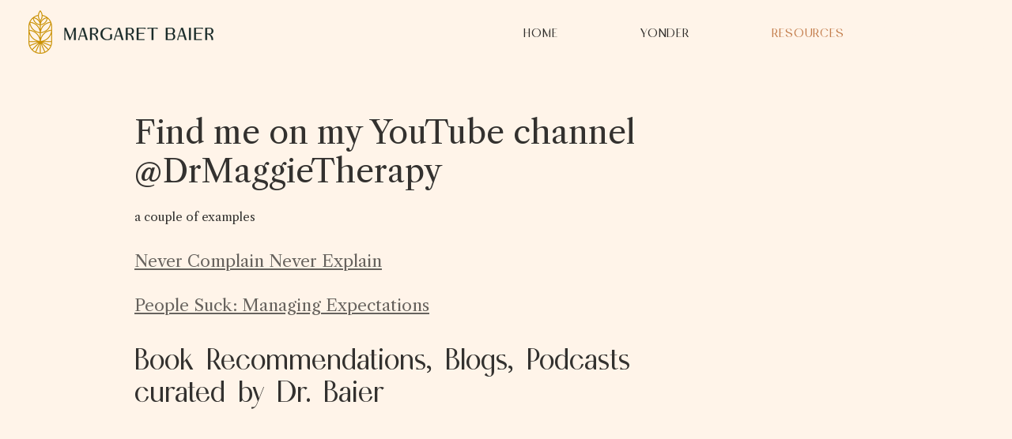

--- FILE ---
content_type: text/html; charset=UTF-8
request_url: https://www.margaretbaier.com/resources
body_size: 107494
content:
<!DOCTYPE html>
<html lang="en">
<head>
  
  <meta charset='utf-8'>
  <meta name="viewport" content="width=device-width, initial-scale=1" id="wixDesktopViewport" />
  <meta http-equiv="X-UA-Compatible" content="IE=edge">
  <meta name="generator" content="Wix.com Website Builder"/>

  <link rel="icon" sizes="192x192" href="https://static.parastorage.com/client/pfavico.ico" type="image/x-icon"/>
  <link rel="shortcut icon" href="https://static.parastorage.com/client/pfavico.ico" type="image/x-icon"/>
  <link rel="apple-touch-icon" href="https://static.parastorage.com/client/pfavico.ico" type="image/x-icon"/>

  <!-- Safari Pinned Tab Icon -->
  <!-- <link rel="mask-icon" href="https://static.parastorage.com/client/pfavico.ico"> -->

  <!-- Original trials -->
  


  <!-- Segmenter Polyfill -->
  <script>
    if (!window.Intl || !window.Intl.Segmenter) {
      (function() {
        var script = document.createElement('script');
        script.src = 'https://static.parastorage.com/unpkg/@formatjs/intl-segmenter@11.7.10/polyfill.iife.js';
        document.head.appendChild(script);
      })();
    }
  </script>

  <!-- Legacy Polyfills -->
  <script nomodule="" src="https://static.parastorage.com/unpkg/core-js-bundle@3.2.1/minified.js"></script>
  <script nomodule="" src="https://static.parastorage.com/unpkg/focus-within-polyfill@5.0.9/dist/focus-within-polyfill.js"></script>

  <!-- Performance API Polyfills -->
  <script>
  (function () {
    var noop = function noop() {};
    if ("performance" in window === false) {
      window.performance = {};
    }
    window.performance.mark = performance.mark || noop;
    window.performance.measure = performance.measure || noop;
    if ("now" in window.performance === false) {
      var nowOffset = Date.now();
      if (performance.timing && performance.timing.navigationStart) {
        nowOffset = performance.timing.navigationStart;
      }
      window.performance.now = function now() {
        return Date.now() - nowOffset;
      };
    }
  })();
  </script>

  <!-- Globals Definitions -->
  <script>
    (function () {
      var now = Date.now()
      window.initialTimestamps = {
        initialTimestamp: now,
        initialRequestTimestamp: Math.round(performance.timeOrigin ? performance.timeOrigin : now - performance.now())
      }

      window.thunderboltTag = "QA_READY"
      window.thunderboltVersion = "1.16797.0"
    })();
  </script>

  <!-- Essential Viewer Model -->
  <script type="application/json" id="wix-essential-viewer-model">{"fleetConfig":{"fleetName":"thunderbolt-renderer-gradual","type":"Rollout","code":1},"mode":{"qa":false,"enableTestApi":false,"debug":false,"ssrIndicator":false,"ssrOnly":false,"siteAssetsFallback":"enable","versionIndicator":false},"componentsLibrariesTopology":[{"artifactId":"editor-elements","namespace":"wixui","url":"https:\/\/static.parastorage.com\/services\/editor-elements\/1.14865.0"},{"artifactId":"editor-elements","namespace":"dsgnsys","url":"https:\/\/static.parastorage.com\/services\/editor-elements\/1.14865.0"}],"siteFeaturesConfigs":{"sessionManager":{"isRunningInDifferentSiteContext":false}},"language":{"userLanguage":"en"},"siteAssets":{"clientTopology":{"mediaRootUrl":"https:\/\/static.wixstatic.com","scriptsUrl":"static.parastorage.com","staticMediaUrl":"https:\/\/static.wixstatic.com\/media","moduleRepoUrl":"https:\/\/static.parastorage.com\/unpkg","fileRepoUrl":"https:\/\/static.parastorage.com\/services","viewerAppsUrl":"https:\/\/viewer-apps.parastorage.com","viewerAssetsUrl":"https:\/\/viewer-assets.parastorage.com","siteAssetsUrl":"https:\/\/siteassets.parastorage.com","pageJsonServerUrls":["https:\/\/pages.parastorage.com","https:\/\/staticorigin.wixstatic.com","https:\/\/www.margaretbaier.com","https:\/\/fallback.wix.com\/wix-html-editor-pages-webapp\/page"],"pathOfTBModulesInFileRepoForFallback":"wix-thunderbolt\/dist\/"}},"siteFeatures":["accessibility","appMonitoring","assetsLoader","businessLogger","captcha","clickHandlerRegistrar","commonConfig","componentsLoader","componentsRegistry","consentPolicy","contentReflow","cyclicTabbing","domSelectors","domStore","environmentWixCodeSdk","environment","lightbox","locationWixCodeSdk","mpaNavigation","navigationManager","navigationPhases","ooi","pages","panorama","renderer","reporter","routerFetch","router","scrollRestoration","seoWixCodeSdk","seo","sessionManager","siteMembersWixCodeSdk","siteMembers","siteScrollBlocker","siteWixCodeSdk","speculationRules","ssrCache","stores","structureApi","thunderboltInitializer","tpaCommons","translations","usedPlatformApis","warmupData","windowMessageRegistrar","windowWixCodeSdk","wixEmbedsApi","componentsReact","platform"],"site":{"externalBaseUrl":"https:\/\/www.margaretbaier.com","isSEO":false},"media":{"staticMediaUrl":"https:\/\/static.wixstatic.com\/media","mediaRootUrl":"https:\/\/static.wixstatic.com\/","staticVideoUrl":"https:\/\/video.wixstatic.com\/"},"requestUrl":"https:\/\/www.margaretbaier.com\/resources","rollout":{"siteAssetsVersionsRollout":false,"isDACRollout":0,"isTBRollout":true},"commonConfig":{"brand":"wix","host":"VIEWER","bsi":"","consentPolicy":{},"consentPolicyHeader":{},"siteRevision":"195","renderingFlow":"NONE","language":"en","locale":"en-us"},"interactionSampleRatio":0.01,"accessTokensUrl":"https:\/\/www.margaretbaier.com\/_api\/v1\/access-tokens","isExcludedFromSecurityExperiments":false,"experiments":{"specs.thunderbolt.hardenFetchAndXHR":true,"specs.thunderbolt.securityExperiments":true,"specs.thunderbolt.browserCacheReload":true,"specs.thunderbolt.removeDynamicModelTopology":true}}</script>
  <script>window.viewerModel = JSON.parse(document.getElementById('wix-essential-viewer-model').textContent)</script>

  <script>
    window.commonConfig = viewerModel.commonConfig
  </script>

  
  <!-- BEGIN handleAccessTokens bundle -->

  <script data-url="https://static.parastorage.com/services/wix-thunderbolt/dist/handleAccessTokens.inline.4f2f9a53.bundle.min.js">(()=>{"use strict";function e(e){let{context:o,property:r,value:n,enumerable:i=!0}=e,c=e.get,l=e.set;if(!r||void 0===n&&!c&&!l)return new Error("property and value are required");let a=o||globalThis,s=a?.[r],u={};if(void 0!==n)u.value=n;else{if(c){let e=t(c);e&&(u.get=e)}if(l){let e=t(l);e&&(u.set=e)}}let p={...u,enumerable:i||!1,configurable:!1};void 0!==n&&(p.writable=!1);try{Object.defineProperty(a,r,p)}catch(e){return e instanceof TypeError?s:e}return s}function t(e,t){return"function"==typeof e?e:!0===e?.async&&"function"==typeof e.func?t?async function(t){return e.func(t)}:async function(){return e.func()}:"function"==typeof e?.func?e.func:void 0}try{e({property:"strictDefine",value:e})}catch{}try{e({property:"defineStrictObject",value:r})}catch{}try{e({property:"defineStrictMethod",value:n})}catch{}var o=["toString","toLocaleString","valueOf","constructor","prototype"];function r(t){let{context:n,property:c,propertiesToExclude:l=[],skipPrototype:a=!1,hardenPrototypePropertiesToExclude:s=[]}=t;if(!c)return new Error("property is required");let u=(n||globalThis)[c],p={},f=i(n,c);u&&("object"==typeof u||"function"==typeof u)&&Reflect.ownKeys(u).forEach(t=>{if(!l.includes(t)&&!o.includes(t)){let o=i(u,t);if(o&&(o.writable||o.configurable)){let{value:r,get:n,set:i,enumerable:c=!1}=o,l={};void 0!==r?l.value=r:n?l.get=n:i&&(l.set=i);try{let o=e({context:u,property:t,...l,enumerable:c});p[t]=o}catch(e){if(!(e instanceof TypeError))throw e;try{p[t]=o.value||o.get||o.set}catch{}}}}});let d={originalObject:u,originalProperties:p};if(!a&&void 0!==u?.prototype){let e=r({context:u,property:"prototype",propertiesToExclude:s,skipPrototype:!0});e instanceof Error||(d.originalPrototype=e?.originalObject,d.originalPrototypeProperties=e?.originalProperties)}return e({context:n,property:c,value:u,enumerable:f?.enumerable}),d}function n(t,o){let r=(o||globalThis)[t],n=i(o||globalThis,t);return r&&n&&(n.writable||n.configurable)?(Object.freeze(r),e({context:globalThis,property:t,value:r})):r}function i(e,t){if(e&&t)try{return Reflect.getOwnPropertyDescriptor(e,t)}catch{return}}function c(e){if("string"!=typeof e)return e;try{return decodeURIComponent(e).toLowerCase().trim()}catch{return e.toLowerCase().trim()}}function l(e,t){let o="";if("string"==typeof e)o=e.split("=")[0]?.trim()||"";else{if(!e||"string"!=typeof e.name)return!1;o=e.name}return t.has(c(o)||"")}function a(e,t){let o;return o="string"==typeof e?e.split(";").map(e=>e.trim()).filter(e=>e.length>0):e||[],o.filter(e=>!l(e,t))}var s=null;function u(){return null===s&&(s=typeof Document>"u"?void 0:Object.getOwnPropertyDescriptor(Document.prototype,"cookie")),s}function p(t,o){if(!globalThis?.cookieStore)return;let r=globalThis.cookieStore.get.bind(globalThis.cookieStore),n=globalThis.cookieStore.getAll.bind(globalThis.cookieStore),i=globalThis.cookieStore.set.bind(globalThis.cookieStore),c=globalThis.cookieStore.delete.bind(globalThis.cookieStore);return e({context:globalThis.CookieStore.prototype,property:"get",value:async function(e){return l(("string"==typeof e?e:e.name)||"",t)?null:r.call(this,e)},enumerable:!0}),e({context:globalThis.CookieStore.prototype,property:"getAll",value:async function(){return a(await n.apply(this,Array.from(arguments)),t)},enumerable:!0}),e({context:globalThis.CookieStore.prototype,property:"set",value:async function(){let e=Array.from(arguments);if(!l(1===e.length?e[0].name:e[0],t))return i.apply(this,e);o&&console.warn(o)},enumerable:!0}),e({context:globalThis.CookieStore.prototype,property:"delete",value:async function(){let e=Array.from(arguments);if(!l(1===e.length?e[0].name:e[0],t))return c.apply(this,e)},enumerable:!0}),e({context:globalThis.cookieStore,property:"prototype",value:globalThis.CookieStore.prototype,enumerable:!1}),e({context:globalThis,property:"cookieStore",value:globalThis.cookieStore,enumerable:!0}),{get:r,getAll:n,set:i,delete:c}}var f=["TextEncoder","TextDecoder","XMLHttpRequestEventTarget","EventTarget","URL","JSON","Reflect","Object","Array","Map","Set","WeakMap","WeakSet","Promise","Symbol","Error"],d=["addEventListener","removeEventListener","dispatchEvent","encodeURI","encodeURIComponent","decodeURI","decodeURIComponent"];const y=(e,t)=>{try{const o=t?t.get.call(document):document.cookie;return o.split(";").map(e=>e.trim()).filter(t=>t?.startsWith(e))[0]?.split("=")[1]}catch(e){return""}},g=(e="",t="",o="/")=>`${e}=; ${t?`domain=${t};`:""} max-age=0; path=${o}; expires=Thu, 01 Jan 1970 00:00:01 GMT`;function m(){(function(){if("undefined"!=typeof window){const e=performance.getEntriesByType("navigation")[0];return"back_forward"===(e?.type||"")}return!1})()&&function(){const{counter:e}=function(){const e=b("getItem");if(e){const[t,o]=e.split("-"),r=o?parseInt(o,10):0;if(r>=3){const e=t?Number(t):0;if(Date.now()-e>6e4)return{counter:0}}return{counter:r}}return{counter:0}}();e<3?(!function(e=1){b("setItem",`${Date.now()}-${e}`)}(e+1),window.location.reload()):console.error("ATS: Max reload attempts reached")}()}function b(e,t){try{return sessionStorage[e]("reload",t||"")}catch(e){console.error("ATS: Error calling sessionStorage:",e)}}const h="client-session-bind",v="sec-fetch-unsupported",{experiments:w}=window.viewerModel,T=[h,"client-binding",v,"svSession","smSession","server-session-bind","wixSession2","wixSession3"].map(e=>e.toLowerCase()),{cookie:S}=function(t,o){let r=new Set(t);return e({context:document,property:"cookie",set:{func:e=>function(e,t,o,r){let n=u(),i=c(t.split(";")[0]||"")||"";[...o].every(e=>!i.startsWith(e.toLowerCase()))&&n?.set?n.set.call(e,t):r&&console.warn(r)}(document,e,r,o)},get:{func:()=>function(e,t){let o=u();if(!o?.get)throw new Error("Cookie descriptor or getter not available");return a(o.get.call(e),t).join("; ")}(document,r)},enumerable:!0}),{cookieStore:p(r,o),cookie:u()}}(T),k="tbReady",x="security_overrideGlobals",{experiments:E,siteFeaturesConfigs:C,accessTokensUrl:P}=window.viewerModel,R=P,M={},O=(()=>{const e=y(h,S);if(w["specs.thunderbolt.browserCacheReload"]){y(v,S)||e?b("removeItem"):m()}return(()=>{const e=g(h),t=g(h,location.hostname);S.set.call(document,e),S.set.call(document,t)})(),e})();O&&(M["client-binding"]=O);const D=fetch;addEventListener(k,function e(t){const{logger:o}=t.detail;try{window.tb.init({fetch:D,fetchHeaders:M})}catch(e){const t=new Error("TB003");o.meter(`${x}_${t.message}`,{paramsOverrides:{errorType:x,eventString:t.message}}),window?.viewerModel?.mode.debug&&console.error(e)}finally{removeEventListener(k,e)}}),E["specs.thunderbolt.hardenFetchAndXHR"]||(window.fetchDynamicModel=()=>C.sessionManager.isRunningInDifferentSiteContext?Promise.resolve({}):fetch(R,{credentials:"same-origin",headers:M}).then(function(e){if(!e.ok)throw new Error(`[${e.status}]${e.statusText}`);return e.json()}),window.dynamicModelPromise=window.fetchDynamicModel())})();
//# sourceMappingURL=https://static.parastorage.com/services/wix-thunderbolt/dist/handleAccessTokens.inline.4f2f9a53.bundle.min.js.map</script>

<!-- END handleAccessTokens bundle -->

<!-- BEGIN overrideGlobals bundle -->

<script data-url="https://static.parastorage.com/services/wix-thunderbolt/dist/overrideGlobals.inline.ec13bfcf.bundle.min.js">(()=>{"use strict";function e(e){let{context:r,property:o,value:n,enumerable:i=!0}=e,c=e.get,a=e.set;if(!o||void 0===n&&!c&&!a)return new Error("property and value are required");let l=r||globalThis,u=l?.[o],s={};if(void 0!==n)s.value=n;else{if(c){let e=t(c);e&&(s.get=e)}if(a){let e=t(a);e&&(s.set=e)}}let p={...s,enumerable:i||!1,configurable:!1};void 0!==n&&(p.writable=!1);try{Object.defineProperty(l,o,p)}catch(e){return e instanceof TypeError?u:e}return u}function t(e,t){return"function"==typeof e?e:!0===e?.async&&"function"==typeof e.func?t?async function(t){return e.func(t)}:async function(){return e.func()}:"function"==typeof e?.func?e.func:void 0}try{e({property:"strictDefine",value:e})}catch{}try{e({property:"defineStrictObject",value:o})}catch{}try{e({property:"defineStrictMethod",value:n})}catch{}var r=["toString","toLocaleString","valueOf","constructor","prototype"];function o(t){let{context:n,property:c,propertiesToExclude:a=[],skipPrototype:l=!1,hardenPrototypePropertiesToExclude:u=[]}=t;if(!c)return new Error("property is required");let s=(n||globalThis)[c],p={},f=i(n,c);s&&("object"==typeof s||"function"==typeof s)&&Reflect.ownKeys(s).forEach(t=>{if(!a.includes(t)&&!r.includes(t)){let r=i(s,t);if(r&&(r.writable||r.configurable)){let{value:o,get:n,set:i,enumerable:c=!1}=r,a={};void 0!==o?a.value=o:n?a.get=n:i&&(a.set=i);try{let r=e({context:s,property:t,...a,enumerable:c});p[t]=r}catch(e){if(!(e instanceof TypeError))throw e;try{p[t]=r.value||r.get||r.set}catch{}}}}});let d={originalObject:s,originalProperties:p};if(!l&&void 0!==s?.prototype){let e=o({context:s,property:"prototype",propertiesToExclude:u,skipPrototype:!0});e instanceof Error||(d.originalPrototype=e?.originalObject,d.originalPrototypeProperties=e?.originalProperties)}return e({context:n,property:c,value:s,enumerable:f?.enumerable}),d}function n(t,r){let o=(r||globalThis)[t],n=i(r||globalThis,t);return o&&n&&(n.writable||n.configurable)?(Object.freeze(o),e({context:globalThis,property:t,value:o})):o}function i(e,t){if(e&&t)try{return Reflect.getOwnPropertyDescriptor(e,t)}catch{return}}function c(e){if("string"!=typeof e)return e;try{return decodeURIComponent(e).toLowerCase().trim()}catch{return e.toLowerCase().trim()}}function a(e,t){return e instanceof Headers?e.forEach((r,o)=>{l(o,t)||e.delete(o)}):Object.keys(e).forEach(r=>{l(r,t)||delete e[r]}),e}function l(e,t){return!t.has(c(e)||"")}function u(e,t){let r=!0,o=function(e){let t,r;if(globalThis.Request&&e instanceof Request)t=e.url;else{if("function"!=typeof e?.toString)throw new Error("Unsupported type for url");t=e.toString()}try{return new URL(t).pathname}catch{return r=t.replace(/#.+/gi,"").split("?").shift(),r.startsWith("/")?r:`/${r}`}}(e),n=c(o);return n&&t.some(e=>n.includes(e))&&(r=!1),r}function s(t,r,o){let n=fetch,i=XMLHttpRequest,c=new Set(r);function s(){let e=new i,r=e.open,n=e.setRequestHeader;return e.open=function(){let n=Array.from(arguments),i=n[1];if(n.length<2||u(i,t))return r.apply(e,n);throw new Error(o||`Request not allowed for path ${i}`)},e.setRequestHeader=function(t,r){l(decodeURIComponent(t),c)&&n.call(e,t,r)},e}return e({property:"fetch",value:function(){let e=function(e,t){return globalThis.Request&&e[0]instanceof Request&&e[0]?.headers?a(e[0].headers,t):e[1]?.headers&&a(e[1].headers,t),e}(arguments,c);return u(arguments[0],t)?n.apply(globalThis,Array.from(e)):new Promise((e,t)=>{t(new Error(o||`Request not allowed for path ${arguments[0]}`))})},enumerable:!0}),e({property:"XMLHttpRequest",value:s,enumerable:!0}),Object.keys(i).forEach(e=>{s[e]=i[e]}),{fetch:n,XMLHttpRequest:i}}var p=["TextEncoder","TextDecoder","XMLHttpRequestEventTarget","EventTarget","URL","JSON","Reflect","Object","Array","Map","Set","WeakMap","WeakSet","Promise","Symbol","Error"],f=["addEventListener","removeEventListener","dispatchEvent","encodeURI","encodeURIComponent","decodeURI","decodeURIComponent"];const d=function(){let t=globalThis.open,r=document.open;function o(e,r,o){let n="string"!=typeof e,i=t.call(window,e,r,o);return n||e&&function(e){return e.startsWith("//")&&/(?:[a-z0-9](?:[a-z0-9-]{0,61}[a-z0-9])?\.)+[a-z0-9][a-z0-9-]{0,61}[a-z0-9]/g.test(`${location.protocol}:${e}`)&&(e=`${location.protocol}${e}`),!e.startsWith("http")||new URL(e).hostname===location.hostname}(e)?{}:i}return e({property:"open",value:o,context:globalThis,enumerable:!0}),e({property:"open",value:function(e,t,n){return e?o(e,t,n):r.call(document,e||"",t||"",n||"")},context:document,enumerable:!0}),{open:t,documentOpen:r}},y=function(){let t=document.createElement,r=Element.prototype.setAttribute,o=Element.prototype.setAttributeNS;return e({property:"createElement",context:document,value:function(n,i){let a=t.call(document,n,i);if("iframe"===c(n)){e({property:"srcdoc",context:a,get:()=>"",set:()=>{console.warn("`srcdoc` is not allowed in iframe elements.")}});let t=function(e,t){"srcdoc"!==e.toLowerCase()?r.call(a,e,t):console.warn("`srcdoc` attribute is not allowed to be set.")},n=function(e,t,r){"srcdoc"!==t.toLowerCase()?o.call(a,e,t,r):console.warn("`srcdoc` attribute is not allowed to be set.")};a.setAttribute=t,a.setAttributeNS=n}return a},enumerable:!0}),{createElement:t,setAttribute:r,setAttributeNS:o}},m=["client-binding"],b=["/_api/v1/access-tokens","/_api/v2/dynamicmodel","/_api/one-app-session-web/v3/businesses"],h=function(){let t=setTimeout,r=setInterval;return o("setTimeout",0,globalThis),o("setInterval",0,globalThis),{setTimeout:t,setInterval:r};function o(t,r,o){let n=o||globalThis,i=n[t];if(!i||"function"!=typeof i)throw new Error(`Function ${t} not found or is not a function`);e({property:t,value:function(){let e=Array.from(arguments);if("string"!=typeof e[r])return i.apply(n,e);console.warn(`Calling ${t} with a String Argument at index ${r} is not allowed`)},context:o,enumerable:!0})}},v=function(){if(navigator&&"serviceWorker"in navigator){let t=navigator.serviceWorker.register;return e({context:navigator.serviceWorker,property:"register",value:function(){console.log("Service worker registration is not allowed")},enumerable:!0}),{register:t}}return{}};performance.mark("overrideGlobals started");const{isExcludedFromSecurityExperiments:g,experiments:w}=window.viewerModel,E=!g&&w["specs.thunderbolt.securityExperiments"];try{d(),E&&y(),w["specs.thunderbolt.hardenFetchAndXHR"]&&E&&s(b,m),v(),(e=>{let t=[],r=[];r=r.concat(["TextEncoder","TextDecoder"]),e&&(r=r.concat(["XMLHttpRequestEventTarget","EventTarget"])),r=r.concat(["URL","JSON"]),e&&(t=t.concat(["addEventListener","removeEventListener"])),t=t.concat(["encodeURI","encodeURIComponent","decodeURI","decodeURIComponent"]),r=r.concat(["String","Number"]),e&&r.push("Object"),r=r.concat(["Reflect"]),t.forEach(e=>{n(e),["addEventListener","removeEventListener"].includes(e)&&n(e,document)}),r.forEach(e=>{o({property:e})})})(E),E&&h()}catch(e){window?.viewerModel?.mode.debug&&console.error(e);const t=new Error("TB006");window.fedops?.reportError(t,"security_overrideGlobals"),window.Sentry?window.Sentry.captureException(t):globalThis.defineStrictProperty("sentryBuffer",[t],window,!1)}performance.mark("overrideGlobals ended")})();
//# sourceMappingURL=https://static.parastorage.com/services/wix-thunderbolt/dist/overrideGlobals.inline.ec13bfcf.bundle.min.js.map</script>

<!-- END overrideGlobals bundle -->


  
  <script>
    window.commonConfig = viewerModel.commonConfig

	
  </script>

  <!-- Initial CSS -->
  <style data-url="https://static.parastorage.com/services/wix-thunderbolt/dist/main.347af09f.min.css">@keyframes slide-horizontal-new{0%{transform:translateX(100%)}}@keyframes slide-horizontal-old{80%{opacity:1}to{opacity:0;transform:translateX(-100%)}}@keyframes slide-vertical-new{0%{transform:translateY(-100%)}}@keyframes slide-vertical-old{80%{opacity:1}to{opacity:0;transform:translateY(100%)}}@keyframes out-in-new{0%{opacity:0}}@keyframes out-in-old{to{opacity:0}}:root:active-view-transition{view-transition-name:none}::view-transition{pointer-events:none}:root:active-view-transition::view-transition-new(page-group),:root:active-view-transition::view-transition-old(page-group){animation-duration:.6s;cursor:wait;pointer-events:all}:root:active-view-transition-type(SlideHorizontal)::view-transition-old(page-group){animation:slide-horizontal-old .6s cubic-bezier(.83,0,.17,1) forwards;mix-blend-mode:normal}:root:active-view-transition-type(SlideHorizontal)::view-transition-new(page-group){animation:slide-horizontal-new .6s cubic-bezier(.83,0,.17,1) backwards;mix-blend-mode:normal}:root:active-view-transition-type(SlideVertical)::view-transition-old(page-group){animation:slide-vertical-old .6s cubic-bezier(.83,0,.17,1) forwards;mix-blend-mode:normal}:root:active-view-transition-type(SlideVertical)::view-transition-new(page-group){animation:slide-vertical-new .6s cubic-bezier(.83,0,.17,1) backwards;mix-blend-mode:normal}:root:active-view-transition-type(OutIn)::view-transition-old(page-group){animation:out-in-old .35s cubic-bezier(.22,1,.36,1) forwards}:root:active-view-transition-type(OutIn)::view-transition-new(page-group){animation:out-in-new .35s cubic-bezier(.64,0,.78,0) .35s backwards}@media(prefers-reduced-motion:reduce){::view-transition-group(*),::view-transition-new(*),::view-transition-old(*){animation:none!important}}body,html{background:transparent;border:0;margin:0;outline:0;padding:0;vertical-align:baseline}body{--scrollbar-width:0px;font-family:Arial,Helvetica,sans-serif;font-size:10px}body,html{height:100%}body{overflow-x:auto;overflow-y:scroll}body:not(.responsive) #site-root{min-width:var(--site-width);width:100%}body:not([data-js-loaded]) [data-hide-prejs]{visibility:hidden}interact-element{display:contents}#SITE_CONTAINER{position:relative}:root{--one-unit:1vw;--section-max-width:9999px;--spx-stopper-max:9999px;--spx-stopper-min:0px;--browser-zoom:1}@supports(-webkit-appearance:none) and (stroke-color:transparent){:root{--safari-sticky-fix:opacity;--experimental-safari-sticky-fix:translateZ(0)}}@supports(container-type:inline-size){:root{--one-unit:1cqw}}[id^=oldHoverBox-]{mix-blend-mode:plus-lighter;transition:opacity .5s ease,visibility .5s ease}[data-mesh-id$=inlineContent-gridContainer]:has(>[id^=oldHoverBox-]){isolation:isolate}</style>
<style data-url="https://static.parastorage.com/services/wix-thunderbolt/dist/main.renderer.25146d00.min.css">a,abbr,acronym,address,applet,b,big,blockquote,button,caption,center,cite,code,dd,del,dfn,div,dl,dt,em,fieldset,font,footer,form,h1,h2,h3,h4,h5,h6,header,i,iframe,img,ins,kbd,label,legend,li,nav,object,ol,p,pre,q,s,samp,section,small,span,strike,strong,sub,sup,table,tbody,td,tfoot,th,thead,title,tr,tt,u,ul,var{background:transparent;border:0;margin:0;outline:0;padding:0;vertical-align:baseline}input,select,textarea{box-sizing:border-box;font-family:Helvetica,Arial,sans-serif}ol,ul{list-style:none}blockquote,q{quotes:none}ins{text-decoration:none}del{text-decoration:line-through}table{border-collapse:collapse;border-spacing:0}a{cursor:pointer;text-decoration:none}.testStyles{overflow-y:hidden}.reset-button{-webkit-appearance:none;background:none;border:0;color:inherit;font:inherit;line-height:normal;outline:0;overflow:visible;padding:0;-webkit-user-select:none;-moz-user-select:none;-ms-user-select:none}:focus{outline:none}body.device-mobile-optimized:not(.disable-site-overflow){overflow-x:hidden;overflow-y:scroll}body.device-mobile-optimized:not(.responsive) #SITE_CONTAINER{margin-left:auto;margin-right:auto;overflow-x:visible;position:relative;width:320px}body.device-mobile-optimized:not(.responsive):not(.blockSiteScrolling) #SITE_CONTAINER{margin-top:0}body.device-mobile-optimized>*{max-width:100%!important}body.device-mobile-optimized #site-root{overflow-x:hidden;overflow-y:hidden}@supports(overflow:clip){body.device-mobile-optimized #site-root{overflow-x:clip;overflow-y:clip}}body.device-mobile-non-optimized #SITE_CONTAINER #site-root{overflow-x:clip;overflow-y:clip}body.device-mobile-non-optimized.fullScreenMode{background-color:#5f6360}body.device-mobile-non-optimized.fullScreenMode #MOBILE_ACTIONS_MENU,body.device-mobile-non-optimized.fullScreenMode #SITE_BACKGROUND,body.device-mobile-non-optimized.fullScreenMode #site-root,body.fullScreenMode #WIX_ADS{visibility:hidden}body.fullScreenMode{overflow-x:hidden!important;overflow-y:hidden!important}body.fullScreenMode.device-mobile-optimized #TINY_MENU{opacity:0;pointer-events:none}body.fullScreenMode-scrollable.device-mobile-optimized{overflow-x:hidden!important;overflow-y:auto!important}body.fullScreenMode-scrollable.device-mobile-optimized #masterPage,body.fullScreenMode-scrollable.device-mobile-optimized #site-root{overflow-x:hidden!important;overflow-y:hidden!important}body.fullScreenMode-scrollable.device-mobile-optimized #SITE_BACKGROUND,body.fullScreenMode-scrollable.device-mobile-optimized #masterPage{height:auto!important}body.fullScreenMode-scrollable.device-mobile-optimized #masterPage.mesh-layout{height:0!important}body.blockSiteScrolling,body.siteScrollingBlocked{position:fixed;width:100%}body.siteScrollingBlockedIOSFix{overflow:hidden!important}body.blockSiteScrolling #SITE_CONTAINER{margin-top:calc(var(--blocked-site-scroll-margin-top)*-1)}#site-root{margin:0 auto;min-height:100%;position:relative;top:var(--wix-ads-height)}#site-root img:not([src]){visibility:hidden}#site-root svg img:not([src]){visibility:visible}.auto-generated-link{color:inherit}#SCROLL_TO_BOTTOM,#SCROLL_TO_TOP{height:0}.has-click-trigger{cursor:pointer}.fullScreenOverlay{bottom:0;display:flex;justify-content:center;left:0;overflow-y:hidden;position:fixed;right:0;top:-60px;z-index:1005}.fullScreenOverlay>.fullScreenOverlayContent{bottom:0;left:0;margin:0 auto;overflow:hidden;position:absolute;right:0;top:60px;transform:translateZ(0)}[data-mesh-id$=centeredContent],[data-mesh-id$=form],[data-mesh-id$=inlineContent]{pointer-events:none;position:relative}[data-mesh-id$=-gridWrapper],[data-mesh-id$=-rotated-wrapper]{pointer-events:none}[data-mesh-id$=-gridContainer]>*,[data-mesh-id$=-rotated-wrapper]>*,[data-mesh-id$=inlineContent]>:not([data-mesh-id$=-gridContainer]){pointer-events:auto}.device-mobile-optimized #masterPage.mesh-layout #SOSP_CONTAINER_CUSTOM_ID{grid-area:2/1/3/2;-ms-grid-row:2;position:relative}#masterPage.mesh-layout{-ms-grid-rows:max-content max-content min-content max-content;-ms-grid-columns:100%;align-items:start;display:-ms-grid;display:grid;grid-template-columns:100%;grid-template-rows:max-content max-content min-content max-content;justify-content:stretch}#masterPage.mesh-layout #PAGES_CONTAINER,#masterPage.mesh-layout #SITE_FOOTER-placeholder,#masterPage.mesh-layout #SITE_FOOTER_WRAPPER,#masterPage.mesh-layout #SITE_HEADER-placeholder,#masterPage.mesh-layout #SITE_HEADER_WRAPPER,#masterPage.mesh-layout #SOSP_CONTAINER_CUSTOM_ID[data-state~=mobileView],#masterPage.mesh-layout #soapAfterPagesContainer,#masterPage.mesh-layout #soapBeforePagesContainer{-ms-grid-row-align:start;-ms-grid-column-align:start;-ms-grid-column:1}#masterPage.mesh-layout #SITE_HEADER-placeholder,#masterPage.mesh-layout #SITE_HEADER_WRAPPER{grid-area:1/1/2/2;-ms-grid-row:1}#masterPage.mesh-layout #PAGES_CONTAINER,#masterPage.mesh-layout #soapAfterPagesContainer,#masterPage.mesh-layout #soapBeforePagesContainer{grid-area:3/1/4/2;-ms-grid-row:3}#masterPage.mesh-layout #soapAfterPagesContainer,#masterPage.mesh-layout #soapBeforePagesContainer{width:100%}#masterPage.mesh-layout #PAGES_CONTAINER{align-self:stretch}#masterPage.mesh-layout main#PAGES_CONTAINER{display:block}#masterPage.mesh-layout #SITE_FOOTER-placeholder,#masterPage.mesh-layout #SITE_FOOTER_WRAPPER{grid-area:4/1/5/2;-ms-grid-row:4}#masterPage.mesh-layout #SITE_PAGES,#masterPage.mesh-layout [data-mesh-id=PAGES_CONTAINERcenteredContent],#masterPage.mesh-layout [data-mesh-id=PAGES_CONTAINERinlineContent]{height:100%}#masterPage.mesh-layout.desktop>*{width:100%}#masterPage.mesh-layout #PAGES_CONTAINER,#masterPage.mesh-layout #SITE_FOOTER,#masterPage.mesh-layout #SITE_FOOTER_WRAPPER,#masterPage.mesh-layout #SITE_HEADER,#masterPage.mesh-layout #SITE_HEADER_WRAPPER,#masterPage.mesh-layout #SITE_PAGES,#masterPage.mesh-layout #masterPageinlineContent{position:relative}#masterPage.mesh-layout #SITE_HEADER{grid-area:1/1/2/2}#masterPage.mesh-layout #SITE_FOOTER{grid-area:4/1/5/2}#masterPage.mesh-layout.overflow-x-clip #SITE_FOOTER,#masterPage.mesh-layout.overflow-x-clip #SITE_HEADER{overflow-x:clip}[data-z-counter]{z-index:0}[data-z-counter="0"]{z-index:auto}.wixSiteProperties{-webkit-font-smoothing:antialiased;-moz-osx-font-smoothing:grayscale}:root{--wst-button-color-fill-primary:rgb(var(--color_48));--wst-button-color-border-primary:rgb(var(--color_49));--wst-button-color-text-primary:rgb(var(--color_50));--wst-button-color-fill-primary-hover:rgb(var(--color_51));--wst-button-color-border-primary-hover:rgb(var(--color_52));--wst-button-color-text-primary-hover:rgb(var(--color_53));--wst-button-color-fill-primary-disabled:rgb(var(--color_54));--wst-button-color-border-primary-disabled:rgb(var(--color_55));--wst-button-color-text-primary-disabled:rgb(var(--color_56));--wst-button-color-fill-secondary:rgb(var(--color_57));--wst-button-color-border-secondary:rgb(var(--color_58));--wst-button-color-text-secondary:rgb(var(--color_59));--wst-button-color-fill-secondary-hover:rgb(var(--color_60));--wst-button-color-border-secondary-hover:rgb(var(--color_61));--wst-button-color-text-secondary-hover:rgb(var(--color_62));--wst-button-color-fill-secondary-disabled:rgb(var(--color_63));--wst-button-color-border-secondary-disabled:rgb(var(--color_64));--wst-button-color-text-secondary-disabled:rgb(var(--color_65));--wst-color-fill-base-1:rgb(var(--color_36));--wst-color-fill-base-2:rgb(var(--color_37));--wst-color-fill-base-shade-1:rgb(var(--color_38));--wst-color-fill-base-shade-2:rgb(var(--color_39));--wst-color-fill-base-shade-3:rgb(var(--color_40));--wst-color-fill-accent-1:rgb(var(--color_41));--wst-color-fill-accent-2:rgb(var(--color_42));--wst-color-fill-accent-3:rgb(var(--color_43));--wst-color-fill-accent-4:rgb(var(--color_44));--wst-color-fill-background-primary:rgb(var(--color_11));--wst-color-fill-background-secondary:rgb(var(--color_12));--wst-color-text-primary:rgb(var(--color_15));--wst-color-text-secondary:rgb(var(--color_14));--wst-color-action:rgb(var(--color_18));--wst-color-disabled:rgb(var(--color_39));--wst-color-title:rgb(var(--color_45));--wst-color-subtitle:rgb(var(--color_46));--wst-color-line:rgb(var(--color_47));--wst-font-style-h2:var(--font_2);--wst-font-style-h3:var(--font_3);--wst-font-style-h4:var(--font_4);--wst-font-style-h5:var(--font_5);--wst-font-style-h6:var(--font_6);--wst-font-style-body-large:var(--font_7);--wst-font-style-body-medium:var(--font_8);--wst-font-style-body-small:var(--font_9);--wst-font-style-body-x-small:var(--font_10);--wst-color-custom-1:rgb(var(--color_13));--wst-color-custom-2:rgb(var(--color_16));--wst-color-custom-3:rgb(var(--color_17));--wst-color-custom-4:rgb(var(--color_19));--wst-color-custom-5:rgb(var(--color_20));--wst-color-custom-6:rgb(var(--color_21));--wst-color-custom-7:rgb(var(--color_22));--wst-color-custom-8:rgb(var(--color_23));--wst-color-custom-9:rgb(var(--color_24));--wst-color-custom-10:rgb(var(--color_25));--wst-color-custom-11:rgb(var(--color_26));--wst-color-custom-12:rgb(var(--color_27));--wst-color-custom-13:rgb(var(--color_28));--wst-color-custom-14:rgb(var(--color_29));--wst-color-custom-15:rgb(var(--color_30));--wst-color-custom-16:rgb(var(--color_31));--wst-color-custom-17:rgb(var(--color_32));--wst-color-custom-18:rgb(var(--color_33));--wst-color-custom-19:rgb(var(--color_34));--wst-color-custom-20:rgb(var(--color_35))}.wix-presets-wrapper{display:contents}</style>

  <meta name="format-detection" content="telephone=no">
  <meta name="skype_toolbar" content="skype_toolbar_parser_compatible">
  
  

  

  
      <!--pageHtmlEmbeds.head start-->
      <script type="wix/htmlEmbeds" id="pageHtmlEmbeds.head start"></script>
    
      <script type="wix/htmlEmbeds" id="pageHtmlEmbeds.head end"></script>
      <!--pageHtmlEmbeds.head end-->
  

  <!-- head performance data start -->
  
  <!-- head performance data end -->
  

    


<meta http-equiv="X-Wix-Meta-Site-Id" content="e0737e4d-c2cf-4515-9914-62737b0af8f9">
<meta http-equiv="X-Wix-Application-Instance-Id" content="c5a1dcad-fe0f-46de-b5cc-91db55352512">

    <meta http-equiv="X-Wix-Published-Version" content="195"/>



    <meta http-equiv="etag" content="bug"/>

<!-- render-head end -->

<style data-href="https://static.parastorage.com/services/editor-elements-library/dist/thunderbolt/rb_wixui.thunderbolt_bootstrap.a1b00b19.min.css">.cwL6XW{cursor:pointer}.sNF2R0{opacity:0}.hLoBV3{transition:opacity var(--transition-duration) cubic-bezier(.37,0,.63,1)}.Rdf41z,.hLoBV3{opacity:1}.ftlZWo{transition:opacity var(--transition-duration) cubic-bezier(.37,0,.63,1)}.ATGlOr,.ftlZWo{opacity:0}.KQSXD0{transition:opacity var(--transition-duration) cubic-bezier(.64,0,.78,0)}.KQSXD0,.pagQKE{opacity:1}._6zG5H{opacity:0;transition:opacity var(--transition-duration) cubic-bezier(.22,1,.36,1)}.BB49uC{transform:translateX(100%)}.j9xE1V{transition:transform var(--transition-duration) cubic-bezier(.87,0,.13,1)}.ICs7Rs,.j9xE1V{transform:translateX(0)}.DxijZJ{transition:transform var(--transition-duration) cubic-bezier(.87,0,.13,1)}.B5kjYq,.DxijZJ{transform:translateX(-100%)}.cJijIV{transition:transform var(--transition-duration) cubic-bezier(.87,0,.13,1)}.cJijIV,.hOxaWM{transform:translateX(0)}.T9p3fN{transform:translateX(100%);transition:transform var(--transition-duration) cubic-bezier(.87,0,.13,1)}.qDxYJm{transform:translateY(100%)}.aA9V0P{transition:transform var(--transition-duration) cubic-bezier(.87,0,.13,1)}.YPXPAS,.aA9V0P{transform:translateY(0)}.Xf2zsA{transition:transform var(--transition-duration) cubic-bezier(.87,0,.13,1)}.Xf2zsA,.y7Kt7s{transform:translateY(-100%)}.EeUgMu{transition:transform var(--transition-duration) cubic-bezier(.87,0,.13,1)}.EeUgMu,.fdHrtm{transform:translateY(0)}.WIFaG4{transform:translateY(100%);transition:transform var(--transition-duration) cubic-bezier(.87,0,.13,1)}body:not(.responsive) .JsJXaX{overflow-x:clip}:root:active-view-transition .JsJXaX{view-transition-name:page-group}.AnQkDU{display:grid;grid-template-columns:1fr;grid-template-rows:1fr;height:100%}.AnQkDU>div{align-self:stretch!important;grid-area:1/1/2/2;justify-self:stretch!important}.StylableButton2545352419__root{-archetype:box;border:none;box-sizing:border-box;cursor:pointer;display:block;height:100%;min-height:10px;min-width:10px;padding:0;touch-action:manipulation;width:100%}.StylableButton2545352419__root[disabled]{pointer-events:none}.StylableButton2545352419__root:not(:hover):not([disabled]).StylableButton2545352419--hasBackgroundColor{background-color:var(--corvid-background-color)!important}.StylableButton2545352419__root:hover:not([disabled]).StylableButton2545352419--hasHoverBackgroundColor{background-color:var(--corvid-hover-background-color)!important}.StylableButton2545352419__root:not(:hover)[disabled].StylableButton2545352419--hasDisabledBackgroundColor{background-color:var(--corvid-disabled-background-color)!important}.StylableButton2545352419__root:not(:hover):not([disabled]).StylableButton2545352419--hasBorderColor{border-color:var(--corvid-border-color)!important}.StylableButton2545352419__root:hover:not([disabled]).StylableButton2545352419--hasHoverBorderColor{border-color:var(--corvid-hover-border-color)!important}.StylableButton2545352419__root:not(:hover)[disabled].StylableButton2545352419--hasDisabledBorderColor{border-color:var(--corvid-disabled-border-color)!important}.StylableButton2545352419__root.StylableButton2545352419--hasBorderRadius{border-radius:var(--corvid-border-radius)!important}.StylableButton2545352419__root.StylableButton2545352419--hasBorderWidth{border-width:var(--corvid-border-width)!important}.StylableButton2545352419__root:not(:hover):not([disabled]).StylableButton2545352419--hasColor,.StylableButton2545352419__root:not(:hover):not([disabled]).StylableButton2545352419--hasColor .StylableButton2545352419__label{color:var(--corvid-color)!important}.StylableButton2545352419__root:hover:not([disabled]).StylableButton2545352419--hasHoverColor,.StylableButton2545352419__root:hover:not([disabled]).StylableButton2545352419--hasHoverColor .StylableButton2545352419__label{color:var(--corvid-hover-color)!important}.StylableButton2545352419__root:not(:hover)[disabled].StylableButton2545352419--hasDisabledColor,.StylableButton2545352419__root:not(:hover)[disabled].StylableButton2545352419--hasDisabledColor .StylableButton2545352419__label{color:var(--corvid-disabled-color)!important}.StylableButton2545352419__link{-archetype:box;box-sizing:border-box;color:#000;text-decoration:none}.StylableButton2545352419__container{align-items:center;display:flex;flex-basis:auto;flex-direction:row;flex-grow:1;height:100%;justify-content:center;overflow:hidden;transition:all .2s ease,visibility 0s;width:100%}.StylableButton2545352419__label{-archetype:text;-controller-part-type:LayoutChildDisplayDropdown,LayoutFlexChildSpacing(first);max-width:100%;min-width:1.8em;overflow:hidden;text-align:center;text-overflow:ellipsis;transition:inherit;white-space:nowrap}.StylableButton2545352419__root.StylableButton2545352419--isMaxContent .StylableButton2545352419__label{text-overflow:unset}.StylableButton2545352419__root.StylableButton2545352419--isWrapText .StylableButton2545352419__label{min-width:10px;overflow-wrap:break-word;white-space:break-spaces;word-break:break-word}.StylableButton2545352419__icon{-archetype:icon;-controller-part-type:LayoutChildDisplayDropdown,LayoutFlexChildSpacing(last);flex-shrink:0;height:50px;min-width:1px;transition:inherit}.StylableButton2545352419__icon.StylableButton2545352419--override{display:block!important}.StylableButton2545352419__icon svg,.StylableButton2545352419__icon>span{display:flex;height:inherit;width:inherit}.StylableButton2545352419__root:not(:hover):not([disalbed]).StylableButton2545352419--hasIconColor .StylableButton2545352419__icon svg{fill:var(--corvid-icon-color)!important;stroke:var(--corvid-icon-color)!important}.StylableButton2545352419__root:hover:not([disabled]).StylableButton2545352419--hasHoverIconColor .StylableButton2545352419__icon svg{fill:var(--corvid-hover-icon-color)!important;stroke:var(--corvid-hover-icon-color)!important}.StylableButton2545352419__root:not(:hover)[disabled].StylableButton2545352419--hasDisabledIconColor .StylableButton2545352419__icon svg{fill:var(--corvid-disabled-icon-color)!important;stroke:var(--corvid-disabled-icon-color)!important}.aeyn4z{bottom:0;left:0;position:absolute;right:0;top:0}.qQrFOK{cursor:pointer}.VDJedC{-webkit-tap-highlight-color:rgba(0,0,0,0);fill:var(--corvid-fill-color,var(--fill));fill-opacity:var(--fill-opacity);stroke:var(--corvid-stroke-color,var(--stroke));stroke-opacity:var(--stroke-opacity);stroke-width:var(--stroke-width);filter:var(--drop-shadow,none);opacity:var(--opacity);transform:var(--flip)}.VDJedC,.VDJedC svg{bottom:0;left:0;position:absolute;right:0;top:0}.VDJedC svg{height:var(--svg-calculated-height,100%);margin:auto;padding:var(--svg-calculated-padding,0);width:var(--svg-calculated-width,100%)}.VDJedC svg:not([data-type=ugc]){overflow:visible}.l4CAhn *{vector-effect:non-scaling-stroke}.Z_l5lU{-webkit-text-size-adjust:100%;-moz-text-size-adjust:100%;text-size-adjust:100%}ol.font_100,ul.font_100{color:#080808;font-family:"Arial, Helvetica, sans-serif",serif;font-size:10px;font-style:normal;font-variant:normal;font-weight:400;letter-spacing:normal;line-height:normal;margin:0;text-decoration:none}ol.font_100 li,ul.font_100 li{margin-bottom:12px}ol.wix-list-text-align,ul.wix-list-text-align{list-style-position:inside}ol.wix-list-text-align h1,ol.wix-list-text-align h2,ol.wix-list-text-align h3,ol.wix-list-text-align h4,ol.wix-list-text-align h5,ol.wix-list-text-align h6,ol.wix-list-text-align p,ul.wix-list-text-align h1,ul.wix-list-text-align h2,ul.wix-list-text-align h3,ul.wix-list-text-align h4,ul.wix-list-text-align h5,ul.wix-list-text-align h6,ul.wix-list-text-align p{display:inline}.HQSswv{cursor:pointer}.yi6otz{clip:rect(0 0 0 0);border:0;height:1px;margin:-1px;overflow:hidden;padding:0;position:absolute;width:1px}.zQ9jDz [data-attr-richtext-marker=true]{display:block}.zQ9jDz [data-attr-richtext-marker=true] table{border-collapse:collapse;margin:15px 0;width:100%}.zQ9jDz [data-attr-richtext-marker=true] table td{padding:12px;position:relative}.zQ9jDz [data-attr-richtext-marker=true] table td:after{border-bottom:1px solid currentColor;border-left:1px solid currentColor;bottom:0;content:"";left:0;opacity:.2;position:absolute;right:0;top:0}.zQ9jDz [data-attr-richtext-marker=true] table tr td:last-child:after{border-right:1px solid currentColor}.zQ9jDz [data-attr-richtext-marker=true] table tr:first-child td:after{border-top:1px solid currentColor}@supports(-webkit-appearance:none) and (stroke-color:transparent){.qvSjx3>*>:first-child{vertical-align:top}}@supports(-webkit-touch-callout:none){.qvSjx3>*>:first-child{vertical-align:top}}.LkZBpT :is(p,h1,h2,h3,h4,h5,h6,ul,ol,span[data-attr-richtext-marker],blockquote,div) [class$=rich-text__text],.LkZBpT :is(p,h1,h2,h3,h4,h5,h6,ul,ol,span[data-attr-richtext-marker],blockquote,div)[class$=rich-text__text]{color:var(--corvid-color,currentColor)}.LkZBpT :is(p,h1,h2,h3,h4,h5,h6,ul,ol,span[data-attr-richtext-marker],blockquote,div) span[style*=color]{color:var(--corvid-color,currentColor)!important}.Kbom4H{direction:var(--text-direction);min-height:var(--min-height);min-width:var(--min-width)}.Kbom4H .upNqi2{word-wrap:break-word;height:100%;overflow-wrap:break-word;position:relative;width:100%}.Kbom4H .upNqi2 ul{list-style:disc inside}.Kbom4H .upNqi2 li{margin-bottom:12px}.MMl86N blockquote,.MMl86N div,.MMl86N h1,.MMl86N h2,.MMl86N h3,.MMl86N h4,.MMl86N h5,.MMl86N h6,.MMl86N p{letter-spacing:normal;line-height:normal}.gYHZuN{min-height:var(--min-height);min-width:var(--min-width)}.gYHZuN .upNqi2{word-wrap:break-word;height:100%;overflow-wrap:break-word;position:relative;width:100%}.gYHZuN .upNqi2 ol,.gYHZuN .upNqi2 ul{letter-spacing:normal;line-height:normal;margin-inline-start:.5em;padding-inline-start:1.3em}.gYHZuN .upNqi2 ul{list-style-type:disc}.gYHZuN .upNqi2 ol{list-style-type:decimal}.gYHZuN .upNqi2 ol ul,.gYHZuN .upNqi2 ul ul{line-height:normal;list-style-type:circle}.gYHZuN .upNqi2 ol ol ul,.gYHZuN .upNqi2 ol ul ul,.gYHZuN .upNqi2 ul ol ul,.gYHZuN .upNqi2 ul ul ul{line-height:normal;list-style-type:square}.gYHZuN .upNqi2 li{font-style:inherit;font-weight:inherit;letter-spacing:normal;line-height:inherit}.gYHZuN .upNqi2 h1,.gYHZuN .upNqi2 h2,.gYHZuN .upNqi2 h3,.gYHZuN .upNqi2 h4,.gYHZuN .upNqi2 h5,.gYHZuN .upNqi2 h6,.gYHZuN .upNqi2 p{letter-spacing:normal;line-height:normal;margin-block:0;margin:0}.gYHZuN .upNqi2 a{color:inherit}.MMl86N,.ku3DBC{word-wrap:break-word;direction:var(--text-direction);min-height:var(--min-height);min-width:var(--min-width);mix-blend-mode:var(--blendMode,normal);overflow-wrap:break-word;pointer-events:none;text-align:start;text-shadow:var(--textOutline,0 0 transparent),var(--textShadow,0 0 transparent);text-transform:var(--textTransform,"none")}.MMl86N>*,.ku3DBC>*{pointer-events:auto}.MMl86N li,.ku3DBC li{font-style:inherit;font-weight:inherit;letter-spacing:normal;line-height:inherit}.MMl86N ol,.MMl86N ul,.ku3DBC ol,.ku3DBC ul{letter-spacing:normal;line-height:normal;margin-inline-end:0;margin-inline-start:.5em}.MMl86N:not(.Vq6kJx) ol,.MMl86N:not(.Vq6kJx) ul,.ku3DBC:not(.Vq6kJx) ol,.ku3DBC:not(.Vq6kJx) ul{padding-inline-end:0;padding-inline-start:1.3em}.MMl86N ul,.ku3DBC ul{list-style-type:disc}.MMl86N ol,.ku3DBC ol{list-style-type:decimal}.MMl86N ol ul,.MMl86N ul ul,.ku3DBC ol ul,.ku3DBC ul ul{list-style-type:circle}.MMl86N ol ol ul,.MMl86N ol ul ul,.MMl86N ul ol ul,.MMl86N ul ul ul,.ku3DBC ol ol ul,.ku3DBC ol ul ul,.ku3DBC ul ol ul,.ku3DBC ul ul ul{list-style-type:square}.MMl86N blockquote,.MMl86N div,.MMl86N h1,.MMl86N h2,.MMl86N h3,.MMl86N h4,.MMl86N h5,.MMl86N h6,.MMl86N p,.ku3DBC blockquote,.ku3DBC div,.ku3DBC h1,.ku3DBC h2,.ku3DBC h3,.ku3DBC h4,.ku3DBC h5,.ku3DBC h6,.ku3DBC p{margin-block:0;margin:0}.MMl86N a,.ku3DBC a{color:inherit}.Vq6kJx li{margin-inline-end:0;margin-inline-start:1.3em}.Vd6aQZ{overflow:hidden;padding:0;pointer-events:none;white-space:nowrap}.mHZSwn{display:none}.lvxhkV{bottom:0;left:0;position:absolute;right:0;top:0;width:100%}.QJjwEo{transform:translateY(-100%);transition:.2s ease-in}.kdBXfh{transition:.2s}.MP52zt{opacity:0;transition:.2s ease-in}.MP52zt.Bhu9m5{z-index:-1!important}.LVP8Wf{opacity:1;transition:.2s}.VrZrC0{height:auto}.VrZrC0,.cKxVkc{position:relative;width:100%}:host(:not(.device-mobile-optimized)) .vlM3HR,body:not(.device-mobile-optimized) .vlM3HR{margin-left:calc((100% - var(--site-width))/2);width:var(--site-width)}.AT7o0U[data-focuscycled=active]{outline:1px solid transparent}.AT7o0U[data-focuscycled=active]:not(:focus-within){outline:2px solid transparent;transition:outline .01s ease}.AT7o0U .vlM3HR{bottom:0;left:0;position:absolute;right:0;top:0}.Tj01hh,.jhxvbR{display:block;height:100%;width:100%}.jhxvbR img{max-width:var(--wix-img-max-width,100%)}.jhxvbR[data-animate-blur] img{filter:blur(9px);transition:filter .8s ease-in}.jhxvbR[data-animate-blur] img[data-load-done]{filter:none}.WzbAF8{direction:var(--direction)}.WzbAF8 .mpGTIt .O6KwRn{display:var(--item-display);height:var(--item-size);margin-block:var(--item-margin-block);margin-inline:var(--item-margin-inline);width:var(--item-size)}.WzbAF8 .mpGTIt .O6KwRn:last-child{margin-block:0;margin-inline:0}.WzbAF8 .mpGTIt .O6KwRn .oRtuWN{display:block}.WzbAF8 .mpGTIt .O6KwRn .oRtuWN .YaS0jR{height:var(--item-size);width:var(--item-size)}.WzbAF8 .mpGTIt{height:100%;position:absolute;white-space:nowrap;width:100%}:host(.device-mobile-optimized) .WzbAF8 .mpGTIt,body.device-mobile-optimized .WzbAF8 .mpGTIt{white-space:normal}.big2ZD{display:grid;grid-template-columns:1fr;grid-template-rows:1fr;height:calc(100% - var(--wix-ads-height));left:0;margin-top:var(--wix-ads-height);position:fixed;top:0;width:100%}.SHHiV9,.big2ZD{pointer-events:none;z-index:var(--pinned-layer-in-container,var(--above-all-in-container))}</style>
<style data-href="https://static.parastorage.com/services/editor-elements-library/dist/thunderbolt/rb_wixui.thunderbolt[VerticalMenu_VerticalMenuTextSkin].83720b9e.min.css">.VUs9VM{margin:0 10px;opacity:.6}.m48Yht{height:auto!important}.fIxawB{direction:var(--direction)}.Ur5Vmd{direction:var(--item-direction);justify-content:var(--menu-item-align,var(--text-align,flex-start))}.A47Z2B{direction:var(--sub-menu-item-direction);justify-content:var(--sub-menu-item-align,var(--text-align,flex-start))}.IOfTmr .Z7cwZn{height:100%;position:relative;width:100%}.IOfTmr .E_2Q_U{min-width:100%;position:absolute;visibility:hidden;z-index:999}.IOfTmr .E_2Q_U.uf9Zs0{left:calc(100% + var(--SKINS_submenuMargin, 8px) - var(--brw, 1px))}.IOfTmr .E_2Q_U.pYmDZK{right:calc(100% + var(--SKINS_submenuMargin, 8px) - var(--brw, 1px))}.IOfTmr .E_2Q_U.OSGBAh{bottom:0}.IOfTmr .E_2Q_U.F8Lkq5{top:0}.IOfTmr .E_2Q_U:before{content:" ";height:100%;left:var(--sub-menu-open-direction-left,0);margin-left:calc(-1*var(--SKINS_submenuMargin, 8px));margin-right:calc(-1*var(--SKINS_submenuMargin, 8px));position:absolute;right:var(--sub-menu-open-direction-right,auto);top:0;width:var(--SKINS_submenuMargin,8px)}.IOfTmr .YGlZMx{background-color:rgba(var(--bg,var(--color_11,color_11)),var(--alpha-bg,1));border:solid var(--brw,1px) rgba(var(--brd,var(--color_15,color_15)),var(--alpha-brd,1));border-radius:var(--rd,0);box-shadow:var(--shd,0 1px 4px rgba(0,0,0,.6));box-sizing:border-box;height:calc(var(--item-height, 50px) - var(--separator-height-adjusted, 0px));transition:var(--itemBGColorTrans,background-color .4s ease 0s)}.IOfTmr .YGlZMx.amuh9Z>.DzUZFw>.a50_l6{cursor:default}.IOfTmr .YGlZMx.lBccMF{background-color:rgba(var(--bgs,var(--color_15,color_15)),var(--alpha-bgs,1))}.IOfTmr .YGlZMx.lBccMF>.DzUZFw>.a50_l6{color:rgb(var(--txts,var(--color_13,color_13)))}.IOfTmr .YGlZMx.F95vTA>.E_2Q_U{visibility:visible}.IOfTmr .YGlZMx.F95vTA:not(.amuh9Z){background-color:rgba(var(--bgh,var(--color_15,color_15)),var(--alpha-bgh,1))}.IOfTmr .YGlZMx.F95vTA:not(.amuh9Z)>.DzUZFw>.a50_l6{color:rgb(var(--txth,var(--color_13,color_13)))}.IOfTmr .E_2Q_U .YGlZMx{background-color:rgba(var(--SKINS_bgSubmenu,var(--color_11,color_11)),var(--alpha-SKINS_bgSubmenu,1));border-radius:var(--SKINS_submenuBR,0)}.IOfTmr .a50_l6{align-items:center;box-sizing:border-box;color:rgb(var(--txt,var(--color_15,color_15)));cursor:pointer;display:flex;font:var(--fnt,var(--font_1));height:100%;padding-left:var(--textSpacing,10px);padding-right:var(--textSpacing,10px);position:relative;white-space:nowrap}.IOfTmr .a50_l6,.IOfTmr .a50_l6:after{background-color:transparent;width:100%}.IOfTmr .a50_l6:after{content:" ";height:var(--separator-height-adjusted,0);left:0;position:absolute;top:100%}.IOfTmr .Z7cwZn .YGlZMx .a50_l6{line-height:calc(var(--item-height, 50px) - var(--separator-height-adjusted, 0px))}.IOfTmr .E_2Q_U .a50_l6{font:var(--SKINS_fntSubmenu,var(--font_1))}.IOfTmr .MfQCD7{height:var(--separator-height-adjusted,0);min-height:0;width:100%}.GnyZJd{margin:0 10px;opacity:.6}.YaHjZs{height:auto!important}.jb6PvT .URb070{height:100%;position:relative;width:100%}.jb6PvT .p2XJ7g{background-color:rgba(var(--SKINS_bgSubmenu,var(--color_11,color_11)),var(--alpha-SKINS_bgSubmenu,1));box-shadow:var(--shd,0 1px 4px rgba(0,0,0,.6));min-width:100%;position:absolute;visibility:hidden;z-index:999}.jb6PvT .p2XJ7g.tJTVTj{left:calc(100% + var(--SKINS_submenuMargin, 8px))}.jb6PvT .p2XJ7g.MkkiDc{right:calc(100% + var(--SKINS_submenuMargin, 8px))}.jb6PvT .p2XJ7g.Hd6X5Y{bottom:0}.jb6PvT .p2XJ7g.prs6WW{top:0}.jb6PvT .p2XJ7g:before{content:" ";height:100%;left:var(--sub-menu-open-direction-left,0);margin-left:calc(-1*var(--SKINS_submenuMargin, 8px));margin-right:calc(-1*var(--SKINS_submenuMargin, 8px));position:absolute;right:var(--sub-menu-open-direction-right,auto);top:0;width:var(--SKINS_submenuMargin,8px)}.jb6PvT .IxULAm{height:var(--item-height,50px);transition:var(--itemBGColorTrans,background-color .4s ease 0s)}.jb6PvT .IxULAm.jvI0Ma>.SC2Ukt>.IkoBbi{cursor:default}.jb6PvT .IxULAm.B9LC4A>.SC2Ukt>.IkoBbi{color:rgb(var(--txts,var(--color_13,color_13)))}.jb6PvT .IxULAm.PyDAe0>.p2XJ7g{visibility:visible}.jb6PvT .IxULAm.PyDAe0:not(.jvI0Ma)>.SC2Ukt>.IkoBbi{color:rgb(var(--txth,var(--color_13,color_13)))}.jb6PvT .IkoBbi{align-items:center;box-sizing:border-box;color:rgb(var(--txt,var(--color_15,color_15)));cursor:pointer;display:flex;font:var(--fnt,var(--font_1));height:100%;line-height:var(--item-height,50px);padding-left:var(--textSpacing,10px);padding-right:var(--textSpacing,10px);position:relative;white-space:nowrap;width:100%}.jb6PvT .p2XJ7g .IkoBbi{font:var(--SKINS_fntSubmenu,var(--font_1))}</style>
<style data-href="https://static.parastorage.com/services/editor-elements-library/dist/thunderbolt/rb_wixui.thunderbolt_bootstrap-classic.72e6a2a3.min.css">.PlZyDq{touch-action:manipulation}.uDW_Qe{align-items:center;box-sizing:border-box;display:flex;justify-content:var(--label-align);min-width:100%;text-align:initial;width:-moz-max-content;width:max-content}.uDW_Qe:before{max-width:var(--margin-start,0)}.uDW_Qe:after,.uDW_Qe:before{align-self:stretch;content:"";flex-grow:1}.uDW_Qe:after{max-width:var(--margin-end,0)}.FubTgk{height:100%}.FubTgk .uDW_Qe{border-radius:var(--corvid-border-radius,var(--rd,0));bottom:0;box-shadow:var(--shd,0 1px 4px rgba(0,0,0,.6));left:0;position:absolute;right:0;top:0;transition:var(--trans1,border-color .4s ease 0s,background-color .4s ease 0s)}.FubTgk .uDW_Qe:link,.FubTgk .uDW_Qe:visited{border-color:transparent}.FubTgk .l7_2fn{color:var(--corvid-color,rgb(var(--txt,var(--color_15,color_15))));font:var(--fnt,var(--font_5));margin:0;position:relative;transition:var(--trans2,color .4s ease 0s);white-space:nowrap}.FubTgk[aria-disabled=false] .uDW_Qe{background-color:var(--corvid-background-color,rgba(var(--bg,var(--color_17,color_17)),var(--alpha-bg,1)));border:solid var(--corvid-border-color,rgba(var(--brd,var(--color_15,color_15)),var(--alpha-brd,1))) var(--corvid-border-width,var(--brw,0));cursor:pointer!important}:host(.device-mobile-optimized) .FubTgk[aria-disabled=false]:active .uDW_Qe,body.device-mobile-optimized .FubTgk[aria-disabled=false]:active .uDW_Qe{background-color:var(--corvid-hover-background-color,rgba(var(--bgh,var(--color_18,color_18)),var(--alpha-bgh,1)));border-color:var(--corvid-hover-border-color,rgba(var(--brdh,var(--color_15,color_15)),var(--alpha-brdh,1)))}:host(.device-mobile-optimized) .FubTgk[aria-disabled=false]:active .l7_2fn,body.device-mobile-optimized .FubTgk[aria-disabled=false]:active .l7_2fn{color:var(--corvid-hover-color,rgb(var(--txth,var(--color_15,color_15))))}:host(:not(.device-mobile-optimized)) .FubTgk[aria-disabled=false]:hover .uDW_Qe,body:not(.device-mobile-optimized) .FubTgk[aria-disabled=false]:hover .uDW_Qe{background-color:var(--corvid-hover-background-color,rgba(var(--bgh,var(--color_18,color_18)),var(--alpha-bgh,1)));border-color:var(--corvid-hover-border-color,rgba(var(--brdh,var(--color_15,color_15)),var(--alpha-brdh,1)))}:host(:not(.device-mobile-optimized)) .FubTgk[aria-disabled=false]:hover .l7_2fn,body:not(.device-mobile-optimized) .FubTgk[aria-disabled=false]:hover .l7_2fn{color:var(--corvid-hover-color,rgb(var(--txth,var(--color_15,color_15))))}.FubTgk[aria-disabled=true] .uDW_Qe{background-color:var(--corvid-disabled-background-color,rgba(var(--bgd,204,204,204),var(--alpha-bgd,1)));border-color:var(--corvid-disabled-border-color,rgba(var(--brdd,204,204,204),var(--alpha-brdd,1)));border-style:solid;border-width:var(--corvid-border-width,var(--brw,0))}.FubTgk[aria-disabled=true] .l7_2fn{color:var(--corvid-disabled-color,rgb(var(--txtd,255,255,255)))}.uUxqWY{align-items:center;box-sizing:border-box;display:flex;justify-content:var(--label-align);min-width:100%;text-align:initial;width:-moz-max-content;width:max-content}.uUxqWY:before{max-width:var(--margin-start,0)}.uUxqWY:after,.uUxqWY:before{align-self:stretch;content:"";flex-grow:1}.uUxqWY:after{max-width:var(--margin-end,0)}.Vq4wYb[aria-disabled=false] .uUxqWY{cursor:pointer}:host(.device-mobile-optimized) .Vq4wYb[aria-disabled=false]:active .wJVzSK,body.device-mobile-optimized .Vq4wYb[aria-disabled=false]:active .wJVzSK{color:var(--corvid-hover-color,rgb(var(--txth,var(--color_15,color_15))));transition:var(--trans,color .4s ease 0s)}:host(:not(.device-mobile-optimized)) .Vq4wYb[aria-disabled=false]:hover .wJVzSK,body:not(.device-mobile-optimized) .Vq4wYb[aria-disabled=false]:hover .wJVzSK{color:var(--corvid-hover-color,rgb(var(--txth,var(--color_15,color_15))));transition:var(--trans,color .4s ease 0s)}.Vq4wYb .uUxqWY{bottom:0;left:0;position:absolute;right:0;top:0}.Vq4wYb .wJVzSK{color:var(--corvid-color,rgb(var(--txt,var(--color_15,color_15))));font:var(--fnt,var(--font_5));transition:var(--trans,color .4s ease 0s);white-space:nowrap}.Vq4wYb[aria-disabled=true] .wJVzSK{color:var(--corvid-disabled-color,rgb(var(--txtd,255,255,255)))}:host(:not(.device-mobile-optimized)) .CohWsy,body:not(.device-mobile-optimized) .CohWsy{display:flex}:host(:not(.device-mobile-optimized)) .V5AUxf,body:not(.device-mobile-optimized) .V5AUxf{-moz-column-gap:var(--margin);column-gap:var(--margin);direction:var(--direction);display:flex;margin:0 auto;position:relative;width:calc(100% - var(--padding)*2)}:host(:not(.device-mobile-optimized)) .V5AUxf>*,body:not(.device-mobile-optimized) .V5AUxf>*{direction:ltr;flex:var(--column-flex) 1 0%;left:0;margin-bottom:var(--padding);margin-top:var(--padding);min-width:0;position:relative;top:0}:host(.device-mobile-optimized) .V5AUxf,body.device-mobile-optimized .V5AUxf{display:block;padding-bottom:var(--padding-y);padding-left:var(--padding-x,0);padding-right:var(--padding-x,0);padding-top:var(--padding-y);position:relative}:host(.device-mobile-optimized) .V5AUxf>*,body.device-mobile-optimized .V5AUxf>*{margin-bottom:var(--margin);position:relative}:host(.device-mobile-optimized) .V5AUxf>:first-child,body.device-mobile-optimized .V5AUxf>:first-child{margin-top:var(--firstChildMarginTop,0)}:host(.device-mobile-optimized) .V5AUxf>:last-child,body.device-mobile-optimized .V5AUxf>:last-child{margin-bottom:var(--lastChildMarginBottom)}.LIhNy3{backface-visibility:hidden}.jhxvbR,.mtrorN{display:block;height:100%;width:100%}.jhxvbR img{max-width:var(--wix-img-max-width,100%)}.jhxvbR[data-animate-blur] img{filter:blur(9px);transition:filter .8s ease-in}.jhxvbR[data-animate-blur] img[data-load-done]{filter:none}.if7Vw2{height:100%;left:0;-webkit-mask-image:var(--mask-image,none);mask-image:var(--mask-image,none);-webkit-mask-position:var(--mask-position,0);mask-position:var(--mask-position,0);-webkit-mask-repeat:var(--mask-repeat,no-repeat);mask-repeat:var(--mask-repeat,no-repeat);-webkit-mask-size:var(--mask-size,100%);mask-size:var(--mask-size,100%);overflow:hidden;pointer-events:var(--fill-layer-background-media-pointer-events);position:absolute;top:0;width:100%}.if7Vw2.f0uTJH{clip:rect(0,auto,auto,0)}.if7Vw2 .i1tH8h{height:100%;position:absolute;top:0;width:100%}.if7Vw2 .DXi4PB{height:var(--fill-layer-image-height,100%);opacity:var(--fill-layer-image-opacity)}.if7Vw2 .DXi4PB img{height:100%;width:100%}@supports(-webkit-hyphens:none){.if7Vw2.f0uTJH{clip:auto;-webkit-clip-path:inset(0)}}.wG8dni{height:100%}.tcElKx{background-color:var(--bg-overlay-color);background-image:var(--bg-gradient);transition:var(--inherit-transition)}.ImALHf,.Ybjs9b{opacity:var(--fill-layer-video-opacity)}.UWmm3w{bottom:var(--media-padding-bottom);height:var(--media-padding-height);position:absolute;top:var(--media-padding-top);width:100%}.Yjj1af{transform:scale(var(--scale,1));transition:var(--transform-duration,transform 0s)}.ImALHf{height:100%;position:relative;width:100%}.KCM6zk{opacity:var(--fill-layer-video-opacity,var(--fill-layer-image-opacity,1))}.KCM6zk .DXi4PB,.KCM6zk .ImALHf,.KCM6zk .Ybjs9b{opacity:1}._uqPqy{clip-path:var(--fill-layer-clip)}._uqPqy,.eKyYhK{position:absolute;top:0}._uqPqy,.eKyYhK,.x0mqQS img{height:100%;width:100%}.pnCr6P{opacity:0}.blf7sp,.pnCr6P{position:absolute;top:0}.blf7sp{height:0;left:0;overflow:hidden;width:0}.rWP3Gv{left:0;pointer-events:var(--fill-layer-background-media-pointer-events);position:var(--fill-layer-background-media-position)}.Tr4n3d,.rWP3Gv,.wRqk6s{height:100%;top:0;width:100%}.wRqk6s{position:absolute}.Tr4n3d{background-color:var(--fill-layer-background-overlay-color);opacity:var(--fill-layer-background-overlay-blend-opacity-fallback,1);position:var(--fill-layer-background-overlay-position);transform:var(--fill-layer-background-overlay-transform)}@supports(mix-blend-mode:overlay){.Tr4n3d{mix-blend-mode:var(--fill-layer-background-overlay-blend-mode);opacity:var(--fill-layer-background-overlay-blend-opacity,1)}}.VXAmO2{--divider-pin-height__:min(1,calc(var(--divider-layers-pin-factor__) + 1));--divider-pin-layer-height__:var( --divider-layers-pin-factor__ );--divider-pin-border__:min(1,calc(var(--divider-layers-pin-factor__) / -1 + 1));height:calc(var(--divider-height__) + var(--divider-pin-height__)*var(--divider-layers-size__)*var(--divider-layers-y__))}.VXAmO2,.VXAmO2 .dy3w_9{left:0;position:absolute;width:100%}.VXAmO2 .dy3w_9{--divider-layer-i__:var(--divider-layer-i,0);background-position:left calc(50% + var(--divider-offset-x__) + var(--divider-layers-x__)*var(--divider-layer-i__)) bottom;background-repeat:repeat-x;border-bottom-style:solid;border-bottom-width:calc(var(--divider-pin-border__)*var(--divider-layer-i__)*var(--divider-layers-y__));height:calc(var(--divider-height__) + var(--divider-pin-layer-height__)*var(--divider-layer-i__)*var(--divider-layers-y__));opacity:calc(1 - var(--divider-layer-i__)/(var(--divider-layer-i__) + 1))}.UORcXs{--divider-height__:var(--divider-top-height,auto);--divider-offset-x__:var(--divider-top-offset-x,0px);--divider-layers-size__:var(--divider-top-layers-size,0);--divider-layers-y__:var(--divider-top-layers-y,0px);--divider-layers-x__:var(--divider-top-layers-x,0px);--divider-layers-pin-factor__:var(--divider-top-layers-pin-factor,0);border-top:var(--divider-top-padding,0) solid var(--divider-top-color,currentColor);opacity:var(--divider-top-opacity,1);top:0;transform:var(--divider-top-flip,scaleY(-1))}.UORcXs .dy3w_9{background-image:var(--divider-top-image,none);background-size:var(--divider-top-size,contain);border-color:var(--divider-top-color,currentColor);bottom:0;filter:var(--divider-top-filter,none)}.UORcXs .dy3w_9[data-divider-layer="1"]{display:var(--divider-top-layer-1-display,block)}.UORcXs .dy3w_9[data-divider-layer="2"]{display:var(--divider-top-layer-2-display,block)}.UORcXs .dy3w_9[data-divider-layer="3"]{display:var(--divider-top-layer-3-display,block)}.Io4VUz{--divider-height__:var(--divider-bottom-height,auto);--divider-offset-x__:var(--divider-bottom-offset-x,0px);--divider-layers-size__:var(--divider-bottom-layers-size,0);--divider-layers-y__:var(--divider-bottom-layers-y,0px);--divider-layers-x__:var(--divider-bottom-layers-x,0px);--divider-layers-pin-factor__:var(--divider-bottom-layers-pin-factor,0);border-bottom:var(--divider-bottom-padding,0) solid var(--divider-bottom-color,currentColor);bottom:0;opacity:var(--divider-bottom-opacity,1);transform:var(--divider-bottom-flip,none)}.Io4VUz .dy3w_9{background-image:var(--divider-bottom-image,none);background-size:var(--divider-bottom-size,contain);border-color:var(--divider-bottom-color,currentColor);bottom:0;filter:var(--divider-bottom-filter,none)}.Io4VUz .dy3w_9[data-divider-layer="1"]{display:var(--divider-bottom-layer-1-display,block)}.Io4VUz .dy3w_9[data-divider-layer="2"]{display:var(--divider-bottom-layer-2-display,block)}.Io4VUz .dy3w_9[data-divider-layer="3"]{display:var(--divider-bottom-layer-3-display,block)}.YzqVVZ{overflow:visible;position:relative}.mwF7X1{backface-visibility:hidden}.YGilLk{cursor:pointer}.Tj01hh{display:block}.MW5IWV,.Tj01hh{height:100%;width:100%}.MW5IWV{left:0;-webkit-mask-image:var(--mask-image,none);mask-image:var(--mask-image,none);-webkit-mask-position:var(--mask-position,0);mask-position:var(--mask-position,0);-webkit-mask-repeat:var(--mask-repeat,no-repeat);mask-repeat:var(--mask-repeat,no-repeat);-webkit-mask-size:var(--mask-size,100%);mask-size:var(--mask-size,100%);overflow:hidden;pointer-events:var(--fill-layer-background-media-pointer-events);position:absolute;top:0}.MW5IWV.N3eg0s{clip:rect(0,auto,auto,0)}.MW5IWV .Kv1aVt{height:100%;position:absolute;top:0;width:100%}.MW5IWV .dLPlxY{height:var(--fill-layer-image-height,100%);opacity:var(--fill-layer-image-opacity)}.MW5IWV .dLPlxY img{height:100%;width:100%}@supports(-webkit-hyphens:none){.MW5IWV.N3eg0s{clip:auto;-webkit-clip-path:inset(0)}}.VgO9Yg{height:100%}.LWbAav{background-color:var(--bg-overlay-color);background-image:var(--bg-gradient);transition:var(--inherit-transition)}.K_YxMd,.yK6aSC{opacity:var(--fill-layer-video-opacity)}.NGjcJN{bottom:var(--media-padding-bottom);height:var(--media-padding-height);position:absolute;top:var(--media-padding-top);width:100%}.mNGsUM{transform:scale(var(--scale,1));transition:var(--transform-duration,transform 0s)}.K_YxMd{height:100%;position:relative;width:100%}wix-media-canvas{display:block;height:100%}.I8xA4L{opacity:var(--fill-layer-video-opacity,var(--fill-layer-image-opacity,1))}.I8xA4L .K_YxMd,.I8xA4L .dLPlxY,.I8xA4L .yK6aSC{opacity:1}.bX9O_S{clip-path:var(--fill-layer-clip)}.Z_wCwr,.bX9O_S{position:absolute;top:0}.Jxk_UL img,.Z_wCwr,.bX9O_S{height:100%;width:100%}.K8MSra{opacity:0}.K8MSra,.YTb3b4{position:absolute;top:0}.YTb3b4{height:0;left:0;overflow:hidden;width:0}.SUz0WK{left:0;pointer-events:var(--fill-layer-background-media-pointer-events);position:var(--fill-layer-background-media-position)}.FNxOn5,.SUz0WK,.m4khSP{height:100%;top:0;width:100%}.FNxOn5{position:absolute}.m4khSP{background-color:var(--fill-layer-background-overlay-color);opacity:var(--fill-layer-background-overlay-blend-opacity-fallback,1);position:var(--fill-layer-background-overlay-position);transform:var(--fill-layer-background-overlay-transform)}@supports(mix-blend-mode:overlay){.m4khSP{mix-blend-mode:var(--fill-layer-background-overlay-blend-mode);opacity:var(--fill-layer-background-overlay-blend-opacity,1)}}._C0cVf{bottom:0;left:0;position:absolute;right:0;top:0;width:100%}.hFwGTD{transform:translateY(-100%);transition:.2s ease-in}.IQgXoP{transition:.2s}.Nr3Nid{opacity:0;transition:.2s ease-in}.Nr3Nid.l4oO6c{z-index:-1!important}.iQuoC4{opacity:1;transition:.2s}.CJF7A2{height:auto}.CJF7A2,.U4Bvut{position:relative;width:100%}:host(:not(.device-mobile-optimized)) .G5K6X8,body:not(.device-mobile-optimized) .G5K6X8{margin-left:calc((100% - var(--site-width))/2);width:var(--site-width)}.xU8fqS[data-focuscycled=active]{outline:1px solid transparent}.xU8fqS[data-focuscycled=active]:not(:focus-within){outline:2px solid transparent;transition:outline .01s ease}.xU8fqS ._4XcTfy{background-color:var(--screenwidth-corvid-background-color,rgba(var(--bg,var(--color_11,color_11)),var(--alpha-bg,1)));border-bottom:var(--brwb,0) solid var(--screenwidth-corvid-border-color,rgba(var(--brd,var(--color_15,color_15)),var(--alpha-brd,1)));border-top:var(--brwt,0) solid var(--screenwidth-corvid-border-color,rgba(var(--brd,var(--color_15,color_15)),var(--alpha-brd,1)));bottom:0;box-shadow:var(--shd,0 0 5px rgba(0,0,0,.7));left:0;position:absolute;right:0;top:0}.xU8fqS .gUbusX{background-color:rgba(var(--bgctr,var(--color_11,color_11)),var(--alpha-bgctr,1));border-radius:var(--rd,0);bottom:var(--brwb,0);top:var(--brwt,0)}.xU8fqS .G5K6X8,.xU8fqS .gUbusX{left:0;position:absolute;right:0}.xU8fqS .G5K6X8{bottom:0;top:0}:host(.device-mobile-optimized) .xU8fqS .G5K6X8,body.device-mobile-optimized .xU8fqS .G5K6X8{left:10px;right:10px}.SPY_vo{pointer-events:none}.BmZ5pC{min-height:calc(100vh - var(--wix-ads-height));min-width:var(--site-width);position:var(--bg-position);top:var(--wix-ads-height)}.BmZ5pC,.nTOEE9{height:100%;width:100%}.nTOEE9{overflow:hidden;position:relative}.nTOEE9.sqUyGm:hover{cursor:url([data-uri]),auto}.nTOEE9.C_JY0G:hover{cursor:url([data-uri]),auto}.RZQnmg{background-color:rgb(var(--color_11));border-radius:50%;bottom:12px;height:40px;opacity:0;pointer-events:none;position:absolute;right:12px;width:40px}.RZQnmg path{fill:rgb(var(--color_15))}.RZQnmg:focus{cursor:auto;opacity:1;pointer-events:auto}.rYiAuL{cursor:pointer}.gSXewE{height:0;left:0;overflow:hidden;top:0;width:0}.OJQ_3L,.gSXewE{position:absolute}.OJQ_3L{background-color:rgb(var(--color_11));border-radius:300px;bottom:0;cursor:pointer;height:40px;margin:16px 16px;opacity:0;pointer-events:none;right:0;width:40px}.OJQ_3L path{fill:rgb(var(--color_12))}.OJQ_3L:focus{cursor:auto;opacity:1;pointer-events:auto}.j7pOnl{box-sizing:border-box;height:100%;width:100%}.BI8PVQ{min-height:var(--image-min-height);min-width:var(--image-min-width)}.BI8PVQ img,img.BI8PVQ{filter:var(--filter-effect-svg-url);-webkit-mask-image:var(--mask-image,none);mask-image:var(--mask-image,none);-webkit-mask-position:var(--mask-position,0);mask-position:var(--mask-position,0);-webkit-mask-repeat:var(--mask-repeat,no-repeat);mask-repeat:var(--mask-repeat,no-repeat);-webkit-mask-size:var(--mask-size,100% 100%);mask-size:var(--mask-size,100% 100%);-o-object-position:var(--object-position);object-position:var(--object-position)}.MazNVa{left:var(--left,auto);position:var(--position-fixed,static);top:var(--top,auto);z-index:var(--z-index,auto)}.MazNVa .BI8PVQ img{box-shadow:0 0 0 #000;position:static;-webkit-user-select:none;-moz-user-select:none;-ms-user-select:none;user-select:none}.MazNVa .j7pOnl{display:block;overflow:hidden}.MazNVa .BI8PVQ{overflow:hidden}.c7cMWz{bottom:0;left:0;position:absolute;right:0;top:0}.FVGvCX{height:auto;position:relative;width:100%}body:not(.responsive) .zK7MhX{align-self:start;grid-area:1/1/1/1;height:100%;justify-self:stretch;left:0;position:relative}:host(:not(.device-mobile-optimized)) .c7cMWz,body:not(.device-mobile-optimized) .c7cMWz{margin-left:calc((100% - var(--site-width))/2);width:var(--site-width)}.fEm0Bo .c7cMWz{background-color:rgba(var(--bg,var(--color_11,color_11)),var(--alpha-bg,1));overflow:hidden}:host(.device-mobile-optimized) .c7cMWz,body.device-mobile-optimized .c7cMWz{left:10px;right:10px}.PFkO7r{bottom:0;left:0;position:absolute;right:0;top:0}.HT5ybB{height:auto;position:relative;width:100%}body:not(.responsive) .dBAkHi{align-self:start;grid-area:1/1/1/1;height:100%;justify-self:stretch;left:0;position:relative}:host(:not(.device-mobile-optimized)) .PFkO7r,body:not(.device-mobile-optimized) .PFkO7r{margin-left:calc((100% - var(--site-width))/2);width:var(--site-width)}:host(.device-mobile-optimized) .PFkO7r,body.device-mobile-optimized .PFkO7r{left:10px;right:10px}</style>
<style data-href="https://static.parastorage.com/services/editor-elements-library/dist/thunderbolt/rb_wixui.thunderbolt[StripColumnsContainer_Default].74034efe.min.css">:host(:not(.device-mobile-optimized)) .CohWsy,body:not(.device-mobile-optimized) .CohWsy{display:flex}:host(:not(.device-mobile-optimized)) .V5AUxf,body:not(.device-mobile-optimized) .V5AUxf{-moz-column-gap:var(--margin);column-gap:var(--margin);direction:var(--direction);display:flex;margin:0 auto;position:relative;width:calc(100% - var(--padding)*2)}:host(:not(.device-mobile-optimized)) .V5AUxf>*,body:not(.device-mobile-optimized) .V5AUxf>*{direction:ltr;flex:var(--column-flex) 1 0%;left:0;margin-bottom:var(--padding);margin-top:var(--padding);min-width:0;position:relative;top:0}:host(.device-mobile-optimized) .V5AUxf,body.device-mobile-optimized .V5AUxf{display:block;padding-bottom:var(--padding-y);padding-left:var(--padding-x,0);padding-right:var(--padding-x,0);padding-top:var(--padding-y);position:relative}:host(.device-mobile-optimized) .V5AUxf>*,body.device-mobile-optimized .V5AUxf>*{margin-bottom:var(--margin);position:relative}:host(.device-mobile-optimized) .V5AUxf>:first-child,body.device-mobile-optimized .V5AUxf>:first-child{margin-top:var(--firstChildMarginTop,0)}:host(.device-mobile-optimized) .V5AUxf>:last-child,body.device-mobile-optimized .V5AUxf>:last-child{margin-bottom:var(--lastChildMarginBottom)}.LIhNy3{backface-visibility:hidden}.jhxvbR,.mtrorN{display:block;height:100%;width:100%}.jhxvbR img{max-width:var(--wix-img-max-width,100%)}.jhxvbR[data-animate-blur] img{filter:blur(9px);transition:filter .8s ease-in}.jhxvbR[data-animate-blur] img[data-load-done]{filter:none}.if7Vw2{height:100%;left:0;-webkit-mask-image:var(--mask-image,none);mask-image:var(--mask-image,none);-webkit-mask-position:var(--mask-position,0);mask-position:var(--mask-position,0);-webkit-mask-repeat:var(--mask-repeat,no-repeat);mask-repeat:var(--mask-repeat,no-repeat);-webkit-mask-size:var(--mask-size,100%);mask-size:var(--mask-size,100%);overflow:hidden;pointer-events:var(--fill-layer-background-media-pointer-events);position:absolute;top:0;width:100%}.if7Vw2.f0uTJH{clip:rect(0,auto,auto,0)}.if7Vw2 .i1tH8h{height:100%;position:absolute;top:0;width:100%}.if7Vw2 .DXi4PB{height:var(--fill-layer-image-height,100%);opacity:var(--fill-layer-image-opacity)}.if7Vw2 .DXi4PB img{height:100%;width:100%}@supports(-webkit-hyphens:none){.if7Vw2.f0uTJH{clip:auto;-webkit-clip-path:inset(0)}}.wG8dni{height:100%}.tcElKx{background-color:var(--bg-overlay-color);background-image:var(--bg-gradient);transition:var(--inherit-transition)}.ImALHf,.Ybjs9b{opacity:var(--fill-layer-video-opacity)}.UWmm3w{bottom:var(--media-padding-bottom);height:var(--media-padding-height);position:absolute;top:var(--media-padding-top);width:100%}.Yjj1af{transform:scale(var(--scale,1));transition:var(--transform-duration,transform 0s)}.ImALHf{height:100%;position:relative;width:100%}wix-media-canvas{display:block;height:100%}.KCM6zk{opacity:var(--fill-layer-video-opacity,var(--fill-layer-image-opacity,1))}.KCM6zk .DXi4PB,.KCM6zk .ImALHf,.KCM6zk .Ybjs9b{opacity:1}._uqPqy{clip-path:var(--fill-layer-clip)}._uqPqy,.eKyYhK{position:absolute;top:0}._uqPqy,.eKyYhK,.x0mqQS img{height:100%;width:100%}.pnCr6P{opacity:0}.blf7sp,.pnCr6P{position:absolute;top:0}.blf7sp{height:0;left:0;overflow:hidden;width:0}.rWP3Gv{left:0;pointer-events:var(--fill-layer-background-media-pointer-events);position:var(--fill-layer-background-media-position)}.Tr4n3d,.rWP3Gv,.wRqk6s{height:100%;top:0;width:100%}.wRqk6s{position:absolute}.Tr4n3d{background-color:var(--fill-layer-background-overlay-color);opacity:var(--fill-layer-background-overlay-blend-opacity-fallback,1);position:var(--fill-layer-background-overlay-position);transform:var(--fill-layer-background-overlay-transform)}@supports(mix-blend-mode:overlay){.Tr4n3d{mix-blend-mode:var(--fill-layer-background-overlay-blend-mode);opacity:var(--fill-layer-background-overlay-blend-opacity,1)}}.VXAmO2{--divider-pin-height__:min(1,calc(var(--divider-layers-pin-factor__) + 1));--divider-pin-layer-height__:var( --divider-layers-pin-factor__ );--divider-pin-border__:min(1,calc(var(--divider-layers-pin-factor__) / -1 + 1));height:calc(var(--divider-height__) + var(--divider-pin-height__)*var(--divider-layers-size__)*var(--divider-layers-y__))}.VXAmO2,.VXAmO2 .dy3w_9{left:0;position:absolute;width:100%}.VXAmO2 .dy3w_9{--divider-layer-i__:var(--divider-layer-i,0);background-position:left calc(50% + var(--divider-offset-x__) + var(--divider-layers-x__)*var(--divider-layer-i__)) bottom;background-repeat:repeat-x;border-bottom-style:solid;border-bottom-width:calc(var(--divider-pin-border__)*var(--divider-layer-i__)*var(--divider-layers-y__));height:calc(var(--divider-height__) + var(--divider-pin-layer-height__)*var(--divider-layer-i__)*var(--divider-layers-y__));opacity:calc(1 - var(--divider-layer-i__)/(var(--divider-layer-i__) + 1))}.UORcXs{--divider-height__:var(--divider-top-height,auto);--divider-offset-x__:var(--divider-top-offset-x,0px);--divider-layers-size__:var(--divider-top-layers-size,0);--divider-layers-y__:var(--divider-top-layers-y,0px);--divider-layers-x__:var(--divider-top-layers-x,0px);--divider-layers-pin-factor__:var(--divider-top-layers-pin-factor,0);border-top:var(--divider-top-padding,0) solid var(--divider-top-color,currentColor);opacity:var(--divider-top-opacity,1);top:0;transform:var(--divider-top-flip,scaleY(-1))}.UORcXs .dy3w_9{background-image:var(--divider-top-image,none);background-size:var(--divider-top-size,contain);border-color:var(--divider-top-color,currentColor);bottom:0;filter:var(--divider-top-filter,none)}.UORcXs .dy3w_9[data-divider-layer="1"]{display:var(--divider-top-layer-1-display,block)}.UORcXs .dy3w_9[data-divider-layer="2"]{display:var(--divider-top-layer-2-display,block)}.UORcXs .dy3w_9[data-divider-layer="3"]{display:var(--divider-top-layer-3-display,block)}.Io4VUz{--divider-height__:var(--divider-bottom-height,auto);--divider-offset-x__:var(--divider-bottom-offset-x,0px);--divider-layers-size__:var(--divider-bottom-layers-size,0);--divider-layers-y__:var(--divider-bottom-layers-y,0px);--divider-layers-x__:var(--divider-bottom-layers-x,0px);--divider-layers-pin-factor__:var(--divider-bottom-layers-pin-factor,0);border-bottom:var(--divider-bottom-padding,0) solid var(--divider-bottom-color,currentColor);bottom:0;opacity:var(--divider-bottom-opacity,1);transform:var(--divider-bottom-flip,none)}.Io4VUz .dy3w_9{background-image:var(--divider-bottom-image,none);background-size:var(--divider-bottom-size,contain);border-color:var(--divider-bottom-color,currentColor);bottom:0;filter:var(--divider-bottom-filter,none)}.Io4VUz .dy3w_9[data-divider-layer="1"]{display:var(--divider-bottom-layer-1-display,block)}.Io4VUz .dy3w_9[data-divider-layer="2"]{display:var(--divider-bottom-layer-2-display,block)}.Io4VUz .dy3w_9[data-divider-layer="3"]{display:var(--divider-bottom-layer-3-display,block)}</style>
<style data-href="https://static.parastorage.com/services/editor-elements-library/dist/thunderbolt/rb_wixui.thunderbolt_menu.e8c266e5.min.css">.StylableButton2545352419__root{-archetype:box;border:none;box-sizing:border-box;cursor:pointer;display:block;height:100%;min-height:10px;min-width:10px;padding:0;touch-action:manipulation;width:100%}.StylableButton2545352419__root[disabled]{pointer-events:none}.StylableButton2545352419__root:not(:hover):not([disabled]).StylableButton2545352419--hasBackgroundColor{background-color:var(--corvid-background-color)!important}.StylableButton2545352419__root:hover:not([disabled]).StylableButton2545352419--hasHoverBackgroundColor{background-color:var(--corvid-hover-background-color)!important}.StylableButton2545352419__root:not(:hover)[disabled].StylableButton2545352419--hasDisabledBackgroundColor{background-color:var(--corvid-disabled-background-color)!important}.StylableButton2545352419__root:not(:hover):not([disabled]).StylableButton2545352419--hasBorderColor{border-color:var(--corvid-border-color)!important}.StylableButton2545352419__root:hover:not([disabled]).StylableButton2545352419--hasHoverBorderColor{border-color:var(--corvid-hover-border-color)!important}.StylableButton2545352419__root:not(:hover)[disabled].StylableButton2545352419--hasDisabledBorderColor{border-color:var(--corvid-disabled-border-color)!important}.StylableButton2545352419__root.StylableButton2545352419--hasBorderRadius{border-radius:var(--corvid-border-radius)!important}.StylableButton2545352419__root.StylableButton2545352419--hasBorderWidth{border-width:var(--corvid-border-width)!important}.StylableButton2545352419__root:not(:hover):not([disabled]).StylableButton2545352419--hasColor,.StylableButton2545352419__root:not(:hover):not([disabled]).StylableButton2545352419--hasColor .StylableButton2545352419__label{color:var(--corvid-color)!important}.StylableButton2545352419__root:hover:not([disabled]).StylableButton2545352419--hasHoverColor,.StylableButton2545352419__root:hover:not([disabled]).StylableButton2545352419--hasHoverColor .StylableButton2545352419__label{color:var(--corvid-hover-color)!important}.StylableButton2545352419__root:not(:hover)[disabled].StylableButton2545352419--hasDisabledColor,.StylableButton2545352419__root:not(:hover)[disabled].StylableButton2545352419--hasDisabledColor .StylableButton2545352419__label{color:var(--corvid-disabled-color)!important}.StylableButton2545352419__link{-archetype:box;box-sizing:border-box;color:#000;text-decoration:none}.StylableButton2545352419__container{align-items:center;display:flex;flex-basis:auto;flex-direction:row;flex-grow:1;height:100%;justify-content:center;overflow:hidden;transition:all .2s ease,visibility 0s;width:100%}.StylableButton2545352419__label{-archetype:text;-controller-part-type:LayoutChildDisplayDropdown,LayoutFlexChildSpacing(first);max-width:100%;min-width:1.8em;overflow:hidden;text-align:center;text-overflow:ellipsis;transition:inherit;white-space:nowrap}.StylableButton2545352419__root.StylableButton2545352419--isMaxContent .StylableButton2545352419__label{text-overflow:unset}.StylableButton2545352419__root.StylableButton2545352419--isWrapText .StylableButton2545352419__label{min-width:10px;overflow-wrap:break-word;white-space:break-spaces;word-break:break-word}.StylableButton2545352419__icon{-archetype:icon;-controller-part-type:LayoutChildDisplayDropdown,LayoutFlexChildSpacing(last);flex-shrink:0;height:50px;min-width:1px;transition:inherit}.StylableButton2545352419__icon.StylableButton2545352419--override{display:block!important}.StylableButton2545352419__icon svg,.StylableButton2545352419__icon>span{display:flex;height:inherit;width:inherit}.StylableButton2545352419__root:not(:hover):not([disalbed]).StylableButton2545352419--hasIconColor .StylableButton2545352419__icon svg{fill:var(--corvid-icon-color)!important;stroke:var(--corvid-icon-color)!important}.StylableButton2545352419__root:hover:not([disabled]).StylableButton2545352419--hasHoverIconColor .StylableButton2545352419__icon svg{fill:var(--corvid-hover-icon-color)!important;stroke:var(--corvid-hover-icon-color)!important}.StylableButton2545352419__root:not(:hover)[disabled].StylableButton2545352419--hasDisabledIconColor .StylableButton2545352419__icon svg{fill:var(--corvid-disabled-icon-color)!important;stroke:var(--corvid-disabled-icon-color)!important}.b5zn61{background:var(--background);border-bottom:var(--border-bottom);border-bottom-left-radius:var(--border-bottom-left-radius);border-bottom-right-radius:var(--border-bottom-right-radius);border-left:var(--border-left);border-right:var(--border-right);border-top:var(--border-top);border-top-left-radius:var(--border-top-left-radius);border-top-right-radius:var(--border-top-right-radius);box-shadow:var(--box-shadow);box-sizing:border-box;cursor:pointer;direction:var(--btn-direction);display:block;height:100%;min-height:10px;min-width:var(--btn-min-width);padding-bottom:var(--padding-bottom);padding-left:var(--padding-left);padding-right:var(--padding-right);padding-top:var(--padding-top);touch-action:manipulation;width:100%}.b5zn61.kRkc5Y:not(:hover):not(:disabled){border-color:var(--corvid-border-color,initial)}.b5zn61.oAOb11:not(:hover):not(:disabled){background-color:var(--corvid-background-color,var(--background))}.b5zn61 [data-preview=hover],.b5zn61:hover{background:var(--hover-background,var(--background));border-bottom:var(--hover-border-bottom,var(--border-bottom));border-bottom-left-radius:var(--hover-border-bottom-left-radius,var(--border-bottom-left-radius));border-bottom-right-radius:var(--hover-border-bottom-right-radius,var(--border-bottom-right-radius));border-left:var(--hover-border-left,var(--border-left));border-right:var(--hover-border-right,var(--border-right));border-top:var(--hover-border-top,var(--border-top));border-top-left-radius:var(--hover-border-top-left-radius,var(--border-top-left-radius));border-top-right-radius:var(--hover-border-top-right-radius,var(--border-top-right-radius));box-shadow:var(--hover-box-shadow,var(--box-shadow));padding-bottom:var(--hover-padding-bottom,var(--padding-bottom));padding-left:var(--hover-padding-left,var(--padding-left));padding-right:var(--hover-padding-right,var(--padding-right));padding-top:var(--hover-padding-top,var(--padding-top))}.b5zn61.vOCSHf:hover:not(:disabled){border-color:var(--corvid-hover-border-color,initial)}.b5zn61.S1KgBG:hover:not(:disabled){background-color:var(--corvid-hover-background-color,var(--hover-background,var(--background)))}.b5zn61 [data-preview=disabled],.b5zn61:disabled{background:var(--disabled-background,var(--background));border-bottom:var(--disabled-border-bottom,var(--border-bottom));border-bottom-left-radius:var(--disabled-border-bottom-left-radius,var(--border-bottom-left-radius));border-bottom-right-radius:var(--disabled-border-bottom-right-radius,var(--border-bottom-right-radius));border-left:var(--disabled-border-left,var(--border-left));border-right:var(--disabled-border-right,var(--border-right));border-top:var(--disabled-border-top,var(--border-top));border-top-left-radius:var(--disabled-border-top-left-radius,var(--border-top-left-radius));border-top-right-radius:var(--disabled-border-top-right-radius,var(--border-top-right-radius));box-shadow:var(--disabled-box-shadow,var(--box-shadow));cursor:default;padding-bottom:var(--disabled-padding-bottom,var(--padding-bottom));padding-left:var(--disabled-padding-left,var(--padding-left));padding-right:var(--disabled-padding-right,var(--padding-right));padding-top:var(--disabled-padding-top,var(--padding-top))}.b5zn61.n4G1gL:disabled:not(:hover){border-color:var(--corvid-disabled-border-color,initial)}.b5zn61.fagXcI:disabled:not(:hover){background-color:var(--corvid-disabled-background-color,var(--disabled-background,var(--background)))}.Q_1B5v{background-color:var(--text-highlight,transparent);color:var(--color);direction:var(--direction);display:var(--label-display);font:var(--font,var(--font_8));letter-spacing:var(--letter-spacing);line-height:var(--line-height);max-width:100%;min-width:1.8em;overflow:var(--overflow,hidden);text-align:var(--text-align,revert);text-decoration-line:var(--text-decoration);text-overflow:var(--label-text-overflow);text-shadow:var(--text-outline),var(--text-shadow);text-transform:var(--text-transform);transition:inherit;white-space:var(--label-white-space)}.b5zn61.lKBJfO:not(:hover):not(:disabled) .Q_1B5v{color:var(--corvid-color,var(--color))}.b5zn61 [data-preview=hover] .Q_1B5v,.b5zn61:hover .Q_1B5v{background-color:var(--hover-text-highlight,var(--text-highlight,transparent));color:var(--hover-color,var(--color));direction:var(--hover-direction,var(--direction));display:var(--hover-label-display,var(--label-display));font:var(--hover-font,var(--font));letter-spacing:var(--hover-letter-spacing,var(--letter-spacing));line-height:var(--hover-line-height,var(--line-height));text-align:var(--hover-text-align,var(--text-align,revert));text-decoration-line:var(--hover-text-decoration,var(--text-decoration));text-shadow:var(--hover-text-outline,var(--text-outline)),var(--hover-text-shadow,var(--text-shadow));text-transform:var(--hover-text-transform,var(--text-transform))}.b5zn61.EgnLMx:hover:not(:disabled) .Q_1B5v{color:var(--corvid-hover-color,var(--hover-color,var(--color)))}.b5zn61 [data-preview=disabled] .Q_1B5v,.b5zn61:disabled .Q_1B5v{background-color:var(--disabled-text-highlight,var(--text-highlight,transparent));color:var(--disabled-color,var(--color));direction:var(--disabled-direction,var(--direction));display:var(--disabled-label-display,var(--label-display));font:var(--disabled-font,var(--font));letter-spacing:var(--disabled-letter-spacing,var(--letter-spacing));line-height:var(--disabled-line-height,var(--line-height));text-align:var(--disabled-text-align,var(--text-align,revert));text-decoration-line:var(--disabled-text-decoration,var(--text-decoration));text-shadow:var(--disabled-text-outline,var(--text-outline)),var(--disabled-text-shadow,var(--text-shadow));text-transform:var(--disabled-text-transform,var(--text-transform))}.b5zn61.Z8I3Qb:disabled:not(:hover) .Q_1B5v{color:var(--corvid-disabled-color,var(--disabled-color,var(--color)))}.boASKT{box-sizing:border-box;color:#000;text-decoration:none}.PlliFI{align-items:var(--container-align-items);display:flex;flex-basis:auto;flex-direction:var(--container-flex-direction);flex-grow:1;gap:var(--content-gap,"0px");height:100%;justify-content:var(--container-justify-content);overflow:hidden;transition:all .4s ease,visibility 0s;width:100%}.UHJG9m{fill:var(--icon-color);display:var(--icon-display);flex-shrink:0;height:var(--icon-size);min-width:1px;order:var(--icon-order,0);transform:rotate(var(--icon-rotation));transition:inherit;width:var(--icon-size)}.b5zn61.cFMwDV:not(:hover):not(:disabled) .UHJG9m{fill:var(--corvid-icon-color,var(--icon-color))}.b5zn61 [data-preview=hover] .UHJG9m,.b5zn61:hover .UHJG9m{fill:var(--hover-icon-color,var(--icon-color));display:var(--hover-icon-display,var(--icon-display));height:var(--hover-icon-size,var(--icon-size));transform:rotate(var(--hover-icon-rotation,var(--icon-rotation)));width:var(--hover-icon-size,var(--icon-size))}.b5zn61.xizV0v:hover:not(:disabled) .UHJG9m{fill:var(--corvid-hover-icon-color,var(--hover-icon-color,var(--icon-color)))}.b5zn61 [data-preview=disabled] .UHJG9m,.b5zn61:disabled .UHJG9m{fill:var(--disabled-icon-color,var(--icon-color));display:var(--disabled-icon-display,var(--icon-display));height:var(--disabled-icon-size,var(--icon-size));transform:rotate(var(--disabled-icon-rotation,var(--icon-rotation)));width:var(--disabled-icon-size,var(--icon-size))}.b5zn61.cOr5EQ:disabled:not(:hover) .UHJG9m{fill:var(--corvid-disabled-icon-color,var(--disabled-icon-color,var(--icon-color)))}.UHJG9m svg,.UHJG9m>span{display:flex;height:inherit;width:inherit}.DPAltb{background:var(--background);border-bottom:var(--border-bottom);border-bottom-left-radius:var(--border-bottom-left-radius);border-bottom-right-radius:var(--border-bottom-right-radius);border-left:var(--border-left);border-right:var(--border-right);border-top:var(--border-top);border-top-left-radius:var(--border-top-left-radius);border-top-right-radius:var(--border-top-right-radius);box-shadow:var(--box-shadow);box-sizing:border-box;cursor:pointer;direction:var(--btn-direction);display:block;height:100%;min-height:10px;min-width:var(--btn-min-width);padding-bottom:var(--padding-bottom);padding-left:var(--padding-left);padding-right:var(--padding-right);padding-top:var(--padding-top);touch-action:manipulation;width:100%}.DPAltb.HJQL50:not(:hover):not(:disabled){border-color:var(--corvid-border-color,initial)}.DPAltb.JYQq3z:not(:hover):not(:disabled){background-color:var(--corvid-background-color,var(--background))}.DPAltb [data-preview=hover],.DPAltb:hover{background:var(--hover-background,var(--background));border-bottom:var(--hover-border-bottom,var(--border-bottom));border-bottom-left-radius:var(--hover-border-bottom-left-radius,var(--border-bottom-left-radius));border-bottom-right-radius:var(--hover-border-bottom-right-radius,var(--border-bottom-right-radius));border-left:var(--hover-border-left,var(--border-left));border-right:var(--hover-border-right,var(--border-right));border-top:var(--hover-border-top,var(--border-top));border-top-left-radius:var(--hover-border-top-left-radius,var(--border-top-left-radius));border-top-right-radius:var(--hover-border-top-right-radius,var(--border-top-right-radius));box-shadow:var(--hover-box-shadow,var(--box-shadow));padding-bottom:var(--hover-padding-bottom,var(--padding-bottom));padding-left:var(--hover-padding-left,var(--padding-left));padding-right:var(--hover-padding-right,var(--padding-right));padding-top:var(--hover-padding-top,var(--padding-top))}.DPAltb.lpKmSx:hover:not(:disabled){border-color:var(--corvid-hover-border-color,initial)}.DPAltb.bk6HFS:hover:not(:disabled){background-color:var(--corvid-hover-background-color,var(--hover-background,var(--background)))}.DPAltb [data-preview=disabled],.DPAltb:disabled{background:var(--disabled-background,var(--background));border-bottom:var(--disabled-border-bottom,var(--border-bottom));border-bottom-left-radius:var(--disabled-border-bottom-left-radius,var(--border-bottom-left-radius));border-bottom-right-radius:var(--disabled-border-bottom-right-radius,var(--border-bottom-right-radius));border-left:var(--disabled-border-left,var(--border-left));border-right:var(--disabled-border-right,var(--border-right));border-top:var(--disabled-border-top,var(--border-top));border-top-left-radius:var(--disabled-border-top-left-radius,var(--border-top-left-radius));border-top-right-radius:var(--disabled-border-top-right-radius,var(--border-top-right-radius));box-shadow:var(--disabled-box-shadow,var(--box-shadow));cursor:default;padding-bottom:var(--disabled-padding-bottom,var(--padding-bottom));padding-left:var(--disabled-padding-left,var(--padding-left));padding-right:var(--disabled-padding-right,var(--padding-right));padding-top:var(--disabled-padding-top,var(--padding-top))}.DPAltb.ivX9Rv:disabled:not(:hover){border-color:var(--corvid-disabled-border-color,initial)}.DPAltb.E9JJpO:disabled:not(:hover){background-color:var(--corvid-disabled-background-color,var(--disabled-background,var(--background)))}.gIbEBg{background-color:var(--text-highlight,transparent);color:var(--color);direction:var(--direction);display:var(--label-display);font:var(--font,var(--font_8));letter-spacing:var(--letter-spacing);line-height:var(--line-height);max-width:100%;min-width:1.8em;overflow:var(--overflow,hidden);text-align:var(--text-align,revert);text-decoration-line:var(--text-decoration);text-overflow:var(--label-text-overflow);text-shadow:var(--text-outline),var(--text-shadow);text-transform:var(--text-transform);transition:inherit;white-space:var(--label-white-space)}.DPAltb.spiv_Z:not(:hover):not(:disabled) .gIbEBg{color:var(--corvid-color,var(--color))}.DPAltb [data-preview=hover] .gIbEBg,.DPAltb:hover .gIbEBg{background-color:var(--hover-text-highlight,var(--text-highlight,transparent));color:var(--hover-color,var(--color));direction:var(--hover-direction,var(--direction));display:var(--hover-label-display,var(--label-display));font:var(--hover-font,var(--font));letter-spacing:var(--hover-letter-spacing,var(--letter-spacing));line-height:var(--hover-line-height,var(--line-height));text-align:var(--hover-text-align,var(--text-align,revert));text-decoration-line:var(--hover-text-decoration,var(--text-decoration));text-shadow:var(--hover-text-outline,var(--text-outline)),var(--hover-text-shadow,var(--text-shadow));text-transform:var(--hover-text-transform,var(--text-transform))}.DPAltb.pkDIbl:hover:not(:disabled) .gIbEBg{color:var(--corvid-hover-color,var(--hover-color,var(--color)))}.DPAltb [data-preview=disabled] .gIbEBg,.DPAltb:disabled .gIbEBg{background-color:var(--disabled-text-highlight,var(--text-highlight,transparent));color:var(--disabled-color,var(--color));direction:var(--disabled-direction,var(--direction));display:var(--disabled-label-display,var(--label-display));font:var(--disabled-font,var(--font));letter-spacing:var(--disabled-letter-spacing,var(--letter-spacing));line-height:var(--disabled-line-height,var(--line-height));text-align:var(--disabled-text-align,var(--text-align,revert));text-decoration-line:var(--disabled-text-decoration,var(--text-decoration));text-shadow:var(--disabled-text-outline,var(--text-outline)),var(--disabled-text-shadow,var(--text-shadow));text-transform:var(--disabled-text-transform,var(--text-transform))}.DPAltb.FOmtsV:disabled:not(:hover) .gIbEBg{color:var(--corvid-disabled-color,var(--disabled-color,var(--color)))}.OoFUKI{box-sizing:border-box;color:#000;text-decoration:none}.wpLgnL{align-items:var(--container-align-items);display:flex;flex-basis:auto;flex-direction:var(--container-flex-direction);flex-grow:1;gap:var(--content-gap,"0px");height:100%;justify-content:var(--container-justify-content);overflow:hidden;transition:all .4s ease,visibility 0s;width:100%}.HvvH6i{fill:var(--icon-color);display:var(--icon-display);flex-shrink:0;height:var(--icon-size);min-width:1px;order:var(--icon-order,0);transform:rotate(var(--icon-rotation));transition:inherit;width:var(--icon-size)}.DPAltb.EENh5d:not(:hover):not(:disabled) .HvvH6i{fill:var(--corvid-icon-color,var(--icon-color))}.DPAltb [data-preview=hover] .HvvH6i,.DPAltb:hover .HvvH6i{fill:var(--hover-icon-color,var(--icon-color));display:var(--hover-icon-display,var(--icon-display));height:var(--hover-icon-size,var(--icon-size));transform:rotate(var(--hover-icon-rotation,var(--icon-rotation)));width:var(--hover-icon-size,var(--icon-size))}.DPAltb.tN8hsm:hover:not(:disabled) .HvvH6i{fill:var(--corvid-hover-icon-color,var(--hover-icon-color,var(--icon-color)))}.DPAltb [data-preview=disabled] .HvvH6i,.DPAltb:disabled .HvvH6i{fill:var(--disabled-icon-color,var(--icon-color));display:var(--disabled-icon-display,var(--icon-display));height:var(--disabled-icon-size,var(--icon-size));transform:rotate(var(--disabled-icon-rotation,var(--icon-rotation)));width:var(--disabled-icon-size,var(--icon-size))}.DPAltb.lVrFcO:disabled:not(:hover) .HvvH6i{fill:var(--corvid-disabled-icon-color,var(--disabled-icon-color,var(--icon-color)))}.HvvH6i svg,.HvvH6i>span{display:flex;height:inherit;width:inherit}.sR1W7T{opacity:var(--hamburger-menu-container-initial-opacity)}.sR1W7T>*{transform:var(--hamburger-menu-container-initial-transform)}.sR1W7T[data-animation-name=revealFromRight]{clip-path:inset(0)}.sR1W7T[data-animation-name=revealFromRight]>*{transition:transform .4s cubic-bezier(.645,.045,.355,1)}.sR1W7T[data-animation-name=revealFromRight][data-animation-state=enterActive]>*,.sR1W7T[data-animation-name=revealFromRight][data-animation-state=enterDone]>*{transform:translateX(0)}.sR1W7T[data-animation-name=fadeIn]{transition:opacity .4s cubic-bezier(.645,.045,.355,1)}.sR1W7T[data-animation-name=fadeIn][data-animation-state=enterActive],.sR1W7T[data-animation-name=fadeIn][data-animation-state=enterDone]{opacity:1}.CT8HKo{--container-overflow-y:hidden}.gNqkn3{border-radius:var(--overflow-wrapper-border-radius)}.HamburgerMenuContainer502174924__root{-archetype:paintBox;left:0}.EdP9A9,.HamburgerMenuContainer502174924__root{box-sizing:border-box;height:100%;position:absolute;top:0;width:100%}.EdP9A9{background:var(--background);border:var(--border);border-radius:var(--border-radius);box-shadow:var(--box-shadow);inset-inline-start:0}.YZgQBw{align-items:center;display:flex;flex-direction:var(--container-flex-direction);flex-wrap:nowrap;gap:var(--menu-items-main-axis-gap)}.YZgQBw,.djGpM3{flex-grow:var(--menu-items-flex-grow)}.djGpM3{display:var(--item-wrapper-display);height:var(--menu-item-wrapper-height);justify-content:var(--container-align);width:var(--item-wrapper-width)}.oU_31J{align-items:center;box-sizing:border-box;display:flex;height:100%;position:relative;width:var(--item-width)}.oU_31J a{color:inherit}.oU_31J.FIGev7{border-left:var(--item-border-left);border-radius:var(--item-border-radius);border-right:var(--item-border-right);padding-left:var(--item-padding-left,var(--item-horizontal-padding));padding-right:var(--item-padding-right,var(--item-horizontal-padding))}.oU_31J.kcVNsE,.oU_31J[data-interactive=true]:hover,.oU_31J[data-preview=hover],[data-open]:not([data-animation-state=exitActive]):not([data-animation-state=exitDone])>.djGpM3>.oU_31J{background:var(--item-hover-background,var(--item-background));border-bottom:var(--item-hover-border-bottom,var(--item-border-bottom));border-top:var(--item-hover-border-top,var(--item-border-top));box-shadow:var(--item-hover-box-shadow,var(--item-box-shadow))}.oU_31J.kcVNsE.FIGev7,.oU_31J[data-interactive=true]:hover.FIGev7,.oU_31J[data-preview=hover].FIGev7,[data-open]:not([data-animation-state=exitActive]):not([data-animation-state=exitDone])>.djGpM3>.oU_31J.FIGev7{border-left:var(--item-hover-border-left,var(--item-border-left));border-radius:var(--item-hover-border-radius,var(--item-border-radius));border-right:var(--item-hover-border-right,var(--item-border-right))}.oU_31J.kcVNsE .xeYvd7,.oU_31J[data-interactive=true]:hover .xeYvd7,.oU_31J[data-preview=hover] .xeYvd7,[data-open]:not([data-animation-state=exitActive]):not([data-animation-state=exitDone])>.djGpM3>.oU_31J .xeYvd7{background-color:var(--item-hover-text-highlight,var(--item-text-highlight));color:var(--item-hover-color,var(--item-color));line-height:var(--item-line-height);text-decoration-line:var(--item-hover-text-decoration,var(--item-text-decoration));text-shadow:var(--item-hover-text-outline,var(--item-text-outline)),var(--item-hover-text-shadow,var(--item-text-shadow))}.oU_31J.kcVNsE path,.oU_31J[data-interactive=true]:hover path,.oU_31J[data-preview=hover] path,[data-open]:not([data-animation-state=exitActive]):not([data-animation-state=exitDone])>.djGpM3>.oU_31J path{fill:var(--item-hover-icon-color,var(--item-icon-color,currentcolor))}.oU_31J.qY0FMu,.oU_31J[data-preview=selected],.oU_31J[data-selected]{background:var(--item-selected-background,var(--item-background));border-bottom:var(--item-selected-border-bottom,var(--item-border-bottom));border-top:var(--item-selected-border-top,var(--item-border-top));box-shadow:var(--item-selected-box-shadow,var(--item-box-shadow))}.oU_31J.qY0FMu.FIGev7,.oU_31J[data-preview=selected].FIGev7,.oU_31J[data-selected].FIGev7{border-left:var(--item-selected-border-left,var(--item-border-left));border-radius:var(--item-selected-border-radius,var(--item-border-radius));border-right:var(--item-selected-border-right,var(--item-border-right))}.oU_31J.qY0FMu .xeYvd7,.oU_31J[data-preview=selected] .xeYvd7,.oU_31J[data-selected] .xeYvd7{background-color:var(--item-selected-text-highlight,var(--item-text-highlight));color:var(--item-selected-color,var(--item-color));line-height:var(--item-line-height);text-decoration-line:var(--item-selected-text-decoration,var(--item-text-decoration));text-shadow:var(--item-selected-text-outline,var(--item-text-outline)),var(--item-selected-text-shadow,var(--item-text-shadow))}.oU_31J.qY0FMu path,.oU_31J[data-preview=selected] path,.oU_31J[data-selected] path{fill:var(--item-selected-icon-color,var(--item-icon-color,currentcolor))}.oU_31J>a:before{bottom:0;content:"";left:0;position:absolute;right:0;top:0}.xeYvd7{background-color:var(--item-text-highlight);direction:var(--item-direction);white-space:nowrap}.TNsPxD{--computed-anchor:var(--anchor,var(--dropdown-anchor));--computed-align:var(--align,var(--dropdown-align));--computed-space-above:var(--space-above,var(--dropdown-space-above));--computed-horizontal-margin:var( --horizontal-margin,var(--dropdown-horizontal-margin) );--before-el-top:calc(-1 * var(--computed-space-above));display:none!important;inset:auto!important;left:var(--dropdown-left)!important;margin-top:var(--computed-space-above)!important;position:absolute!important;visibility:hidden;z-index:var(--above-all-z-index)}.TNsPxD:before{content:"";display:block;height:var(--computed-space-above);position:absolute;top:var(--before-el-top);width:100%}.TNsPxD[data-open=true]{visibility:visible}.YZgQBw[data-open=calculating] .TNsPxD,.YZgQBw[data-open=true] .TNsPxD{display:grid!important}.okY9U1{cursor:pointer;display:var(--item-icon-display,flex)}.okY9U1 svg{height:var(--item-icon-size);width:var(--item-icon-size)}.okY9U1 path{fill:var(--item-icon-color,currentcolor)}.okY9U1.DVFVut:before{bottom:0;content:"";left:0;position:absolute;right:0;top:0}#SITE_CONTAINER.focus-ring-active .okY9U1:focus:before{outline:2px solid #116dff;outline-offset:-2px}.okY9U1.VDxzQG{clip:rect(0 0 0 0);clip-path:inset(50%);display:var(--sr-only-item-icon-display,flex);position:absolute}.okY9U1.VDxzQG:active,.okY9U1.VDxzQG:focus{clip-path:unset;position:static}.EX5Ksz[data-open]{transform:rotate(-180deg)}.RAdtUj{display:var(--vertical-expand-collapse-display,var(--item-icon-display,flex))}.okY9U1:not(.DVFVut):not(.VDxzQG){position:relative}.okY9U1:not(.DVFVut):before{content:"";height:max(100%,24px);left:50%;position:absolute;top:50%;transform:translate(-50%,-50%);width:max(var(--item-icon-size),24px)}.cf3HLb{display:var(--horizontal-menu-dropdown-display,block)}.UUkylQ{display:var(--vertical-menu-dropdown-display);margin-top:calc(var(--menu-items-main-axis-gap, 0)*-1);width:100%}.zIlxcF{--computed-space-above:var(--space-above,var(--dropdown-space-above));height:var(--vertical-dropdown-height);margin-top:var(--vertical-dropdown-height,var(--computed-space-above))!important;visibility:var(--vertical-dropdown-visibility)}.mafHsF .zIlxcF{height:unset;margin-top:var(--computed-space-above)!important;visibility:unset}.yRGvfY{align-self:stretch;border-left:var(--horizontal-menu-item-divider,none);border-top:var(--vertical-menu-item-divider,none);display:var(--divider-display,none)}.YZgQBw:last-child .yRGvfY{display:none}.lgvt4I{background:var(--item-background);border-bottom:var(--item-border-bottom);border-top:var(--item-border-top);box-shadow:var(--item-box-shadow);gap:var(--spacing-between-label-and-dropdown-icon);justify-content:var(--item-text-align);padding-bottom:var(--item-padding-bottom,var(--item-vertical-padding));padding-top:var(--item-padding-top,var(--item-vertical-padding))}.JJdjxN{color:var(--item-color);font:var(--item-font,font_6);letter-spacing:var(--item-letter-spacing);line-height:var(--item-line-height);text-decoration-line:var(--item-text-decoration);text-shadow:var(--item-text-outline),var(--item-text-shadow);text-transform:var(--item-text-transform)}.zi7u4T [data-part=menu-item]{--underline-scale:scaleX(0);--wash-scale:scaleX(0);--circle-clip-path:circle(0%);--dropdown-icon-transform:rotate(0);--bullet-translate:translateX(-150%);--bullet-opacity:0;--wave-tarnslate:scaleY(0)}.zi7u4T [data-part=menu-item]:not([data-animation-name=none]) [data-part=dropdown-icon]{transition-duration:.4s;transition-property:transform}.zi7u4T [data-part=menu-item] [data-part=dropdown-item-label]:after,.zi7u4T [data-part=menu-item] [data-part=label]:after{background-color:currentColor;content:"";display:block;height:1px;transform:scaleX(0);width:100%}.zi7u4T [data-part=menu-item] [data-part=label]:before{content:"•"/"";display:var(--item-label-bullet-display,inline-block);opacity:0;padding-inline-end:3px}.zi7u4T [data-part=menu-item] [data-part=menu-item-content][data-selected] [data-part=label]:after{display:var(--item-selected-label-underline-display,block);transform:scaleX(1)}.zi7u4T [data-part=menu-item] [data-part=menu-item-content][data-selected] [data-part=label]:before{opacity:1}.zi7u4T [data-part=menu-item][data-animation-state=enterActive],.zi7u4T [data-part=menu-item][data-animation-state=enterDone],.zi7u4T [data-part=menu-item][data-open=true]{--underline-scale:scaleX(1);--wash-scale:scaleX(1);--circle-clip-path:circle(100%);--dropdown-icon-transform:rotate(-540deg);--bullet-translate:translateX(0%);--bullet-opacity:1;--wave-tarnslate:scaleY(1.5)}.zi7u4T [data-part=menu-item] [data-selected]{--underline-scale:scaleX(1);--wash-scale:scaleX(0);--bullet-translate:translateX(0%);--bullet-opacity:1}.zi7u4T [data-part=menu-item][data-animation-name=underline] [data-part=label]:after{transform:var(--underline-scale);transform-origin:left;transition:transform .3s}.zi7u4T [data-part=menu-item][data-animation-name=underline] [data-part=dropdown-item-label]:after{display:block;transform:scaleX(0);transform-origin:left;transition-duration:.3s;transition-property:transform}.zi7u4T [data-part=menu-item][data-animation-name=underline] [data-part=dropdown-item]:hover [data-part=dropdown-item-label]:after{transform:scaleX(1)}.zi7u4T [data-part=menu-item][data-animation-name=wash] [data-part=menu-item-content]{isolation:isolate;overflow:hidden;position:relative}.zi7u4T [data-part=menu-item][data-animation-name=wash] [data-part=menu-item-content]:before{background-color:var(--item-hover-background);bottom:0;content:"";display:block;left:0;position:absolute;right:0;top:0;transform:var(--wash-scale);transform-origin:left;transition:transform .4s;z-index:-1}.zi7u4T [data-part=menu-item][data-animation-name=wash] [data-part=menu-item-content]:not([data-selected]):hover{background-color:var(--item-background)}.zi7u4T [data-part=menu-item][data-animation-name=wash] [data-part=dropdown-item-label]{transition:color .2s ease-in-out}.zi7u4T [data-part=menu-item][data-animation-name=circle] [data-part=menu-item-content]{isolation:isolate;overflow:hidden;position:relative}.zi7u4T [data-part=menu-item][data-animation-name=circle] [data-part=menu-item-content]:before{background-color:var(--item-hover-background);bottom:0;clip-path:var(--circle-clip-path);content:"";display:block;left:0;position:absolute;right:0;top:0;transition:clip-path .4s;z-index:-1}.zi7u4T [data-part=menu-item][data-animation-name=circle] [data-part=menu-item-content]:not([data-selected]):hover{background-color:var(--item-background)}.zi7u4T [data-part=menu-item][data-animation-name=circle] [data-part=dropdown-icon]{transform:var(--dropdown-icon-transform)}.zi7u4T [data-part=menu-item][data-animation-name=wave] [data-part=menu-item-content]:not([data-selected]):hover{background-color:var(--item-background)}.zi7u4T [data-part=menu-item][data-animation-name=wave] [data-part=menu-item-content]{isolation:isolate;overflow:hidden;position:relative}.zi7u4T [data-part=menu-item][data-animation-name=wave] [data-part=menu-item-content]:before{background-color:var(--item-hover-background);bottom:0;bottom:unset;content:"";display:block;height:135%;left:0;-webkit-mask-image:url("data:image/svg+xml;charset=utf-8,%3Csvg xmlns='http://www.w3.org/2000/svg' width='58' height='17' preserveAspectRatio='none' viewBox='-0.004 0 58.004 25.784'%3E%3Cpath d='M44.993-.004c-5.749 0-5.749 6.12-11.497 6.12s-5.751-6.12-11.502-6.12-5.749 6.12-11.497 6.12C5.105 6.116 4.771.728.003.064l-.004 25.719 58.012-.002-.008-19.841a6.69 6.69 0 0 1-1.505.176c-5.753 0-5.753-6.12-11.505-6.12Z'/%3E%3C/svg%3E");mask-image:url("data:image/svg+xml;charset=utf-8,%3Csvg xmlns='http://www.w3.org/2000/svg' width='58' height='17' preserveAspectRatio='none' viewBox='-0.004 0 58.004 25.784'%3E%3Cpath d='M44.993-.004c-5.749 0-5.749 6.12-11.497 6.12s-5.751-6.12-11.502-6.12-5.749 6.12-11.497 6.12C5.105 6.116 4.771.728.003.064l-.004 25.719 58.012-.002-.008-19.841a6.69 6.69 0 0 1-1.505.176c-5.753 0-5.753-6.12-11.505-6.12Z'/%3E%3C/svg%3E");-webkit-mask-position:center center;mask-position:center center;-webkit-mask-size:100% 100%;mask-size:100% 100%;position:absolute;right:0;top:0;transform:var(--wave-tarnslate);transform-origin:bottom;transition:transform .4s;z-index:-1}.zi7u4T [data-part=menu-item][data-animation-name=wave] [data-part=dropdown-item-label]{transition:color .2s ease-in-out}.zi7u4T [data-part=menu-item][data-animation-name=bullet] [data-part=label]:before{display:inline-block;opacity:var(--bullet-opacity);transform:var(--bullet-translate);transition-duration:.3s}.zi7u4T{box-sizing:border-box;display:flex;height:100%;overflow-x:var(--container-overflow-x,unset);overflow-y:var(--container-overflow-y,visible);scrollbar-width:none;width:100%}.zi7u4T.Et46Sx{border-left:var(--container-border-left);border-radius:var(--container-border-radius);border-right:var(--container-border-right);padding-left:var(--container-padding-left,0);padding-right:var(--container-padding-right,0)}.Trmtvb{direction:var(--direction)}.qi0bcm{-moz-column-gap:var(--menu-items-column-gap);column-gap:var(--menu-items-column-gap);display:flex;flex-direction:var(--container-flex-direction);flex-grow:var(--menu-items-flex-grow);flex-wrap:var(--container-flex-wrap,unset);height:auto;justify-content:var(--container-align);min-width:-moz-fit-content;min-width:fit-content;overflow-x:visible;row-gap:var(--menu-items-row-gap);scrollbar-width:none;width:100%}.BlM3nT{background:var(--container-background);border-bottom:var(--container-border-bottom);border-top:var(--container-border-top);box-shadow:var(--container-box-shadow);padding-bottom:var(--container-padding-bottom,0);padding-top:var(--container-padding-top,0)}.n2xrZl{--icon-rotation:var( --scroll-button-icon-rotation-deg,calc(var(--scroll-button-icon-rotation) * 1deg) );--icon-rotation-hover:var( --scroll-button-hover-icon-rotation-deg,calc(var(--scroll-button-hover-icon-rotation) * 1deg) );align-items:center;cursor:pointer;display:flex;justify-content:center;overflow:hidden;pointer-events:auto;transform:var(--scroll-button-transform);visibility:hidden}.n2xrZl.LNYNgf{border-left:var(--scroll-button-border-left);border-radius:var(--scroll-button-border-radius);border-right:var(--scroll-button-border-right)}.n2xrZl.LNYNgf .aTo_UF{padding-left:var(--scroll-button-padding-left,0);padding-right:var(--scroll-button-padding-right,0)}.n2xrZl.JnQAfl .aTo_UF{padding-inline-end:var(--scroll-button-padding-inline-end,0);padding-inline-start:var(--scroll-button-padding-inline-start,0)}.n2xrZl:hover,.n2xrZl[data-preview=hover]{background:var(--scroll-button-hover-background,var(--scroll-button-background));border-bottom:var(--scroll-button-hover-border-bottom,var(--scroll-button-border-bottom));border-top:var(--scroll-button-hover-border-top,var(--scroll-button-border-top));box-shadow:var(--scroll-button-hover-box-shadow,var(--scroll-button-box-shadow))}.n2xrZl:hover.LNYNgf,.n2xrZl[data-preview=hover].LNYNgf{border-left:var(--scroll-button-hover-border-left,var(--scroll-button-border-left));border-radius:var(--scroll-button-hover-border-radius,var(--scroll-button-border-radius));border-right:var(--scroll-button-hover-border-right,var(--scroll-button-border-right))}.n2xrZl:hover.LNYNgf .aTo_UF,.n2xrZl[data-preview=hover].LNYNgf .aTo_UF{padding-left:var(--scroll-button-hover-padding-left,var(--scroll-button-padding-left,0));padding-right:var(--scroll-button-hover-padding-right,var(--scroll-button-padding-right,0))}.n2xrZl:hover .aTo_UF,.n2xrZl[data-preview=hover] .aTo_UF{fill:var(--scroll-button-hover-icon-color,var(--scroll-button-icon-color));height:var(--scroll-button-hover-icon-size,var(--scroll-button-icon-size));transform:rotate(var(--icon-rotation-hover,var(--icon-rotation)));width:var(--scroll-button-hover-icon-size,var(--scroll-button-icon-size))}.n2xrZl:hover{transition:all .08s linear}.wRGkgf{pointer-events:auto;visibility:visible}.JRUANI{pointer-events:none;visibility:hidden}.aTo_UF{fill:var(--scroll-button-icon-color);height:var(--scroll-button-icon-size);max-height:100%;max-width:100%;min-width:1px;transform:rotate(var(--icon-rotation));width:var(--scroll-button-icon-size)}.aTo_UF>svg{height:inherit;width:inherit}.MJm86e{background:var(--scroll-button-background);border-bottom:var(--scroll-button-border-bottom);border-top:var(--scroll-button-border-top);box-shadow:var(--scroll-button-box-shadow)}.BV22op{border:inherit;border-color:transparent;bottom:0;display:var(--scroll-button-icon-display,flex);justify-content:space-between;left:0;padding-bottom:inherit;padding-top:inherit;pointer-events:none;position:absolute;right:0;top:0}.SKZitV{background:var(--container-background,var(--dropdown-menu-container-background));border-bottom:var(--container-border-bottom,var(--dropdown-menu-container-border-bottom));border-left:var(--container-border-left,var(--dropdown-menu-container-border-left));border-radius:var(--container-border-radius,var(--dropdown-menu-container-border-radius));border-right:var(--container-border-right,var(--dropdown-menu-container-border-right));border-top:var(--container-border-top,var(--dropdown-menu-container-border-top));box-shadow:var(--container-box-shadow,var(--dropdown-menu-container-box-shadow));box-sizing:border-box;direction:var(--submenu-direction,var(--dropdown-menu-direction,var(--direction)));min-width:-moz-min-content!important;min-width:min-content!important;padding-bottom:var(--container-padding-bottom,var(--container-vertical-padding,var(--dropdown-menu-container-padding-bottom,var(--dropdown-menu-container-vertical-padding))));padding-top:var(--container-padding-top,var(--container-vertical-padding,var(--dropdown-menu-container-padding-top,var(--dropdown-menu-container-vertical-padding))));text-align:var(--align,var(--dropdown-menu-align))}.SKZitV.OcDYXy{padding-left:var(--container-padding-left,var(--container-horizontal-padding,var(--dropdown-menu-container-padding-left,var(--dropdown-menu-container-horizontal-padding))));padding-right:var(--container-padding-right,var(--container-horizontal-padding,var(--dropdown-menu-container-padding-right,var(--dropdown-menu-container-horizontal-padding))))}.SKZitV.ELeynx{padding-inline-end:var(--container-padding-inline-end);padding-inline-start:var(--container-padding-inline-start)}.CSIQNQ{--rows-number:calc((var(--items-number) / $columns-number) + 0.49);-moz-column-gap:var(--item-horizontal-spacing,var(--dropdown-menu-item-horizontal-spacing));column-gap:var(--item-horizontal-spacing,var(--dropdown-menu-item-horizontal-spacing));display:grid;grid-template-columns:repeat(var(--columns-number,var(--dropdown-menu-columns-number)),1fr);grid-template-rows:repeat(var(--rows-number),auto);row-gap:var(--item-vertical-spacing,var(--dropdown-menu-item-vertical-spacing))}@supports(width:round(1.9px,1px)){.CSIQNQ{--rows-number:calc(round(up, var(--items-number) / $columns-number))}}.V075FA{display:flex;flex-direction:column;gap:var(--sub-items-vertical-spacing-between,var(--dropdown-menu-sub-items-vertical-spacing-between));margin-top:var(--sub-items-vertical-spacing-before,var(--dropdown-menu-sub-items-vertical-spacing-before))}.Qlx_TA{width:100%}.nIXiEg{direction:var(--submenu-item-direction,var(--submenu-direction,var(--dropdown-menu-sub-item-direction,var(--dropdown-menu-direction,var(--direction)))));display:block;justify-self:var(--dropdown-menu-item-justify-self);padding-bottom:var(--item-padding-bottom,var(--item-vertical-padding,var(--dropdown-menu-item-vertical-padding)));padding-top:var(--item-padding-top,var(--item-vertical-padding,var(--dropdown-menu-item-vertical-padding)));text-align:var(--item-align,var(--align,var(--dropdown-menu-item-align,var(--dropdown-menu-align))))}.nIXiEg.OcDYXy{border-left:var(--item-border-left,var(--dropdown-menu-item-border-left));border-radius:var(--item-border-radius,var(--dropdown-menu-item-border-radius));border-right:var(--item-border-right,var(--dropdown-menu-item-border-right));padding-left:var(--item-padding-left,var(--item-horizontal-padding,var(--dropdown-menu-item-horizontal-padding)));padding-right:var(--item-padding-right,var(--item-horizontal-padding,var(--dropdown-menu-item-horizontal-padding)))}.nIXiEg.ELeynx{padding-inline-end:var(--item-padding-inline-end,var(--item-horizontal-padding,var(--dropdown-menu-item-horizontal-padding)));padding-inline-start:var(--item-padding-inline-start,var(--item-horizontal-padding,var(--dropdown-menu-item-horizontal-padding)))}.nIXiEg.iAlHRu,.nIXiEg[data-preview=selected]{background:var(--item-selected-background,var(--item-background,var(--dropdown-menu-item-selected-background,var(--dropdown-menu-item-background))));border-bottom:var(--item-selected-border-bottom,var(--item-border-bottom,var(--dropdown-menu-item-selected-border-bottom,var(--dropdown-menu-item-border-bottom))));border-top:var(--item-selected-border-top,var(--item-border-top,var(--dropdown-menu-item-selected-border-top,var(--dropdown-menu-item-border-top))));box-shadow:var(--item-selected-box-shadow,var(--item-box-shadow,var(--dropdown-menu-item-selected-box-shadow,var(--dropdown-menu-item-box-shadow))));color:var(--item-selected-color,var(--item-color,var(--dropdown-menu-item-selected-color,var(--dropdown-menu-item-color))));font:var(--item-selected-font,var(--item-font,var(--dropdown-menu-item-selected-font,var(--dropdown-menu-item-font))));letter-spacing:var(--item-selected-letter-spacing,var(--item-letter-spacing,var(--dropdown-menu-item-selected-letter-spacing,var(--dropdown-menu-item-letter-spacing))));line-height:var(--item-selected-line-height,var(--item-line-height,var(--dropdown-menu-item-selected-line-height,var(--dropdown-menu-item-line-height))));text-decoration-line:var(--item-selected-text-decoration,var(--item-text-decoration,var(--dropdown-menu-item-selected-text-decoration,var(--dropdown-menu-item-text-decoration))));text-shadow:var(--item-selected-text-outline,var(--item-text-outline,var(--dropdown-menu-item-selected-text-outline,var(--dropdown-menu-item-text-outline)))),var(--item-selected-text-shadow,var(--item-text-shadow,var(--dropdown-menu-item-selected-text-shadow,var(--dropdown-menu-item-text-shadow))));text-transform:var(--item-selected-text-transform,var(--item-text-transform,var(--dropdown-menu-item-selected-text-transform,var(--dropdown-menu-item-text-transform))))}.nIXiEg.iAlHRu.OcDYXy,.nIXiEg[data-preview=selected].OcDYXy{border-left:var(--item-selected-border-left,var(--item-border-left,var(--dropdown-menu-item-selected-border-left,var(--dropdown-menu-item-border-left))));border-radius:var(--item-selected-border-radius,var(--item-border-radius,var(--dropdown-menu-item-selected-border-radius,var(--dropdown-menu-item-border-radius))));border-right:var(--item-selected-border-right,var(--item-border-right,var(--dropdown-menu-item-selected-border-right,var(--dropdown-menu-item-border-right))))}.nIXiEg.iAlHRu .GWMLbE,.nIXiEg[data-preview=selected] .GWMLbE{background-color:var(--item-selected-text-highlight,var(--item-text-highlight,var(--dropdown-menu-item-selected-text-highlight,var(--dropdown-menu-item-text-highlight))))}.nIXiEg.TINxS7,.nIXiEg:hover,.nIXiEg[data-preview=hover]{background:var(--item-hover-background,var(--item-background,var(--dropdown-menu-item-hover-background,var(--dropdown-menu-item-background))));border-bottom:var(--item-hover-border-bottom,var(--item-border-bottom,var(--dropdown-menu-item-hover-border-bottom,var(--dropdown-menu-item-border-bottom))));border-top:var(--item-hover-border-top,var(--item-border-top,var(--dropdown-menu-item-hover-border-top,var(--dropdown-menu-item-border-top))));box-shadow:var(--item-hover-box-shadow,var(--item-box-shadow,var(--dropdown-menu-item-hover-box-shadow,var(--dropdown-menu-item-box-shadow))));color:var(--item-hover-color,var(--item-color,var(--dropdown-menu-item-hover-color,var(--dropdown-menu-item-color))));font:var(--item-hover-font,var(--item-font,var(--dropdown-menu-item-hover-font,var(--dropdown-menu-item-font))));letter-spacing:var(--item-hover-letter-spacing,var(--item-letter-spacing,var(--dropdown-menu-item-hover-letter-spacing,var(--dropdown-menu-item-letter-spacing))));line-height:var(--item-hover-line-height,var(--item-line-height,var(--dropdown-menu-item-hover-line-height,var(--dropdown-menu-item-line-height))));text-decoration-line:var(--item-hover-text-decoration,var(--item-text-decoration,var(--dropdown-menu-item-hover-text-decoration,var(--dropdown-menu-item-text-decoration))));text-shadow:var(--item-hover-text-outline,var(--item-text-outline,var(--dropdown-menu-item-hover-text-outline,var(--dropdown-menu-item-text-outline)))),var(--item-hover-text-shadow,var(--item-text-shadow,var(--dropdown-menu-item-hover-text-shadow,var(--dropdown-menu-item-text-shadow))));text-transform:var(--item-hover-text-transform,var(--item-text-transform,var(--dropdown-menu-item-hover-text-transform,var(--dropdown-menu-item-text-transform))))}.nIXiEg.TINxS7.OcDYXy,.nIXiEg:hover.OcDYXy,.nIXiEg[data-preview=hover].OcDYXy{border-left:var(--item-hover-border-left,var(--item-border-left,var(--dropdown-menu-item-hover-border-left,var(--dropdown-menu-item-border-left))));border-radius:var(--item-hover-border-radius,var(--item-border-radius,var(--dropdown-menu-item-hover-border-radius,var(--dropdown-menu-item-border-radius))));border-right:var(--item-hover-border-right,var(--item-border-right,var(--dropdown-menu-item-hover-border-right,var(--dropdown-menu-item-border-right))))}.nIXiEg.TINxS7 .GWMLbE,.nIXiEg:hover .GWMLbE,.nIXiEg[data-preview=hover] .GWMLbE{background-color:var(--item-hover-text-highlight,var(--item-text-highlight,var(--dropdown-menu-item-hover-text-highlight,var(--dropdown-menu-item-text-highlight))))}.U6fXgO{direction:var(--submenu-sub-item-direction,var(--submenu-direction,var(--dropdown-menu-sub-item-direction,var(--dropdown-menu-direction,var(--direction)))));display:block;justify-self:var(--sub-item-justify-self);text-align:var(--sub-item-align,var(--align,var(--dropdown-menu-sub-item-align,var(--dropdown-menu-align))))}.U6fXgO.OcDYXy{border-left:var(--sub-item-border-left,var(--dropdown-menu-sub-item-border-left));border-radius:var(--sub-item-border-radius,var(--dropdown-menu-sub-item-border-radius));border-right:var(--sub-item-border-right,var(--dropdown-menu-sub-item-border-right));padding-left:var(--sub-item-padding-left,var(--sub-item-horizontal-padding,var(--dropdown-menu-sub-item-horizontal-padding)));padding-right:var(--sub-item-padding-right,var(--sub-item-horizontal-padding,var(--dropdown-menu-sub-item-horizontal-padding)))}.U6fXgO.iAlHRu,.U6fXgO[data-preview=selected]{background:var(--sub-item-selected-background,var(--sub-item-background,var(--dropdown-menu-sub-item-selected-background,var(--dropdown-menu-sub-item-background))));border-bottom:var(--sub-item-selected-border-bottom,var(--sub-item-border-bottom,var(--dropdown-menu-sub-item-selected-border-bottom,var(--dropdown-menu-sub-item-border-bottom))));border-top:var(--sub-item-selected-border-top,var(--sub-item-border-top,var(--dropdown-menu-sub-item-selected-border-top,var(--dropdown-menu-sub-item-border-top))));box-shadow:var(--sub-item-selected-box-shadow,var(--sub-item-box-shadow,var(--dropdown-menu-sub-item-selected-box-shadow,var(--dropdown-menu-sub-item-box-shadow))));color:var(--sub-item-selected-color,var(--sub-item-color,var(--dropdown-menu-sub-item-selected-color,var(--dropdown-menu-sub-item-color))));font:var(--sub-item-selected-font,var(--sub-item-font,var(--dropdown-menu-sub-item-selected-font,var(--dropdown-menu-sub-item-font))));letter-spacing:var(--sub-item-selected-letter-spacing,var(--sub-item-letter-spacing,var(--dropdown-menu-sub-item-selected-letter-spacing,var(--dropdown-menu-sub-item-letter-spacing))));line-height:var(--sub-item-selected-line-height,var(--sub-item-line-height,var(--dropdown-menu-sub-item-selected-line-height,var(--dropdown-menu-sub-item-line-height))));text-decoration-line:var(--sub-item-selected-text-decoration,var(--sub-item-text-decoration,var(--dropdown-menu-sub-item-selected-text-decoration,var(--dropdown-menu-sub-item-text-decoration))));text-shadow:var(--sub-item-selected-text-outline,var(--sub-item-text-outline,var(--dropdown-menu-sub-item-selected-text-outline,var(--dropdown-menu-sub-item-text-outline)))),var(--sub-item-selected-text-shadow,var(--sub-item-text-shadow,var(--dropdown-menu-sub-item-selected-text-shadow,var(--dropdown-menu-sub-item-text-shadow))));text-transform:var(--sub-item-selected-text-transform,var(--sub-item-text-transform,var(--dropdown-menu-sub-item-selected-text-transform,var(--dropdown-menu-sub-item-text-transform))))}.U6fXgO.iAlHRu.OcDYXy,.U6fXgO[data-preview=selected].OcDYXy{border-left:var(--sub-item-selected-border-left,var(--sub-item-border-left,var(--dropdown-menu-sub-item-selected-border-left,var(--dropdown-menu-sub-item-border-left))));border-radius:var(--sub-item-selected-border-radius,var(--sub-item-border-radius,var(--dropdown-menu-sub-item-selected-border-radius,var(--dropdown-menu-sub-item-border-radius))));border-right:var(--sub-item-selected-border-right,var(--sub-item-border-right,var(--dropdown-menu-sub-item-selected-border-right,var(--dropdown-menu-sub-item-border-right))))}.U6fXgO.iAlHRu .K_a365,.U6fXgO[data-preview=selected] .K_a365{background-color:var(--sub-item-selected-text-highlight,var(--sub-item-text-highlight,var(--dropdown-menu-sub-item-selected-text-highlight,var(--dropdown-menu-sub-item-text-highlight))))}.U6fXgO.TINxS7,.U6fXgO:hover,.U6fXgO[data-preview=hover]{background:var(--sub-item-hover-background,var(--sub-item-background,var(--dropdown-menu-sub-item-hover-background,var(--dropdown-menu-sub-item-background))));border-bottom:var(--sub-item-hover-border-bottom,var(--sub-item-border-bottom,var(--dropdown-menu-sub-item-hover-border-bottom,var(--dropdown-menu-sub-item-border-bottom))));border-top:var(--sub-item-hover-border-top,var(--sub-item-border-top,var(--dropdown-menu-sub-item-hover-border-top,var(--dropdown-menu-sub-item-border-top))));box-shadow:var(--sub-item-hover-box-shadow,var(--sub-item-box-shadow,var(--dropdown-menu-sub-item-hover-box-shadow,var(--dropdown-menu-sub-item-box-shadow))));color:var(--sub-item-hover-color,var(--sub-item-color,var(--dropdown-menu-sub-item-hover-color,var(--dropdown-menu-sub-item-color))));font:var(--sub-item-hover-font,var(--sub-item-font,var(--dropdown-menu-sub-item-hover-font,var(--dropdown-menu-sub-item-font))));letter-spacing:var(--sub-item-hover-letter-spacing,var(--sub-item-letter-spacing,var(--dropdown-menu-sub-item-hover-letter-spacing,var(--dropdown-menu-sub-item-letter-spacing))));line-height:var(--sub-item-hover-line-height,var(--sub-item-line-height,var(--dropdown-menu-sub-item-hover-line-height,var(--dropdown-menu-sub-item-line-height))));text-decoration-line:var(--sub-item-hover-text-decoration,var(--sub-item-text-decoration,var(--dropdown-menu-sub-item-hover-text-decoration,var(--dropdown-menu-sub-item-text-decoration))));text-shadow:var(--sub-item-hover-text-outline,var(--sub-item-text-outline,var(--dropdown-menu-sub-item-hover-text-outline,var(--dropdown-menu-sub-item-text-outline)))),var(--sub-item-hover-text-shadow,var(--sub-item-text-shadow,var(--dropdown-menu-sub-item-hover-text-shadow,var(--dropdown-menu-sub-item-text-shadow))));text-transform:var(--sub-item-hover-text-transform,var(--sub-item-text-transform,var(--dropdown-menu-sub-item-hover-text-transform,var(--dropdown-menu-sub-item-text-transform))))}.U6fXgO.TINxS7.OcDYXy,.U6fXgO:hover.OcDYXy,.U6fXgO[data-preview=hover].OcDYXy{border-left:var(--sub-item-hover-border-left,var(--sub-item-border-left,var(--dropdown-menu-sub-item-hover-border-left,var(--dropdown-menu-sub-item-border-left))));border-radius:var(--sub-item-hover-border-radius,var(--sub-item-border-radius,var(--dropdown-menu-sub-item-hover-border-radius,var(--dropdown-menu-sub-item-border-radius))));border-right:var(--sub-item-hover-border-right,var(--sub-item-border-right,var(--dropdown-menu-sub-item-hover-border-right,var(--dropdown-menu-sub-item-border-right))))}.U6fXgO.TINxS7 .K_a365,.U6fXgO:hover .K_a365,.U6fXgO[data-preview=hover] .K_a365{background-color:var(--sub-item-hover-text-highlight,var(--sub-item-text-highlight,var(--dropdown-menu-sub-item-hover-text-highlight,var(--dropdown-menu-sub-item-text-highlight))))}.GWMLbE{background-color:var(--item-text-highlight,var(--dropdown-menu-item-text-highlight));display:inline-block;text-align:inherit;text-decoration-line:inherit;text-shadow:inherit;text-transform:inherit}.K_a365{background-color:var(--sub-item-text-highlight,var(--dropdown-menu-sub-item-text-highlight))}.HDkLBy{background:var(--item-background,var(--dropdown-menu-item-background));border-bottom:var(--item-border-bottom,var(--dropdown-menu-item-border-bottom));border-top:var(--item-border-top,var(--dropdown-menu-item-border-top));box-shadow:var(--item-box-shadow,var(--dropdown-menu-item-box-shadow));color:var(--item-color,var(--dropdown-menu-item-color));font:var(--item-font,var(--dropdown-menu-item-font,var(--font_7)));letter-spacing:var(--item-letter-spacing,var(--dropdown-menu-item-letter-spacing));line-height:var(--item-line-height,var(--dropdown-menu-item-line-height));text-decoration-line:var(--item-text-decoration,var(--dropdown-menu-item-text-decoration));text-shadow:var(--item-text-outline,var(--dropdown-menu-item-text-outline)),var(--item-text-shadow,var(--dropdown-menu-item-text-shadow));text-transform:var(--item-text-transform,var(--dropdown-menu-item-text-transform))}.BEgsaf{background:var(--sub-item-background,var(--dropdown-menu-sub-item-background));border-bottom:var(--sub-item-border-bottom,var(--dropdown-menu-sub-item-border-bottom));border-top:var(--sub-item-border-top,var(--dropdown-menu-sub-item-border-top));box-shadow:var(--sub-item-box-shadow,var(--dropdown-menu-sub-item-box-shadow));color:var(--sub-item-color,var(--dropdown-menu-sub-item-color));font:var(--sub-item-font,var(--dropdown-menu-sub-item-font));letter-spacing:var(--sub-item-letter-spacing,var(--dropdown-menu-sub-item-letter-spacing));line-height:var(--sub-item-line-height,var(--dropdown-menu-sub-item-line-height));padding-bottom:var(--sub-item-padding-bottom,var(--sub-item-vertical-padding,var(--dropdown-menu-sub-item-vertical-padding)));padding-top:var(--sub-item-padding-top,var(--sub-item-vertical-padding,var(--dropdown-menu-sub-item-vertical-padding)));text-decoration-line:var(--sub-item-text-decoration,var(--dropdown-menu-sub-item-text-decoration));text-shadow:var(--sub-item-text-outline,var(--dropdown-menu-sub-item-text-outline)),var(--sub-item-text-shadow,var(--dropdown-menu-sub-item-text-shadow));text-transform:var(--sub-item-text-transform,var(--dropdown-menu-sub-item-text-transform))}.eH50g1[data-animation-name=revealFromTop]{transition:opacity .4s,clip-path .4s;transition-timing-function:cubic-bezier(.645,.045,.355,1)}.eH50g1[data-animation-name=revealFromTop][data-animation-state=enter],.eH50g1[data-animation-name=revealFromTop][data-animation-state=exitActive],.eH50g1[data-animation-name=revealFromTop][data-animation-state=exitDone]{clip-path:var(--animation-clip-path);opacity:0}.eH50g1[data-animation-name=revealFromTop][data-animation-state=enterActive],.eH50g1[data-animation-name=revealFromTop][data-animation-state=exit]{clip-path:inset(var(--shadow-margin,0) var(--shadow-margin,0) var(--shadow-margin,0) var(--shadow-margin,0))}.eH50g1[data-animation-name=revealFromTop][data-animation-state=enterDone]{clip-path:unset}.eH50g1[data-animation-name=revealFromTop][data-animation-state=enterActive],.eH50g1[data-animation-name=revealFromTop][data-animation-state=enterDone],.eH50g1[data-animation-name=revealFromTop][data-animation-state=exit]{opacity:1}.eH50g1[data-animation-name=fadeIn]{transition:opacity .4s;transition-timing-function:cubic-bezier(.645,.045,.355,1)}.eH50g1[data-animation-name=fadeIn][data-animation-state=enter],.eH50g1[data-animation-name=fadeIn][data-animation-state=exitActive],.eH50g1[data-animation-name=fadeIn][data-animation-state=exitDone]{opacity:0}.eH50g1[data-animation-name=fadeIn][data-animation-state=enterActive],.eH50g1[data-animation-name=fadeIn][data-animation-state=enterDone],.eH50g1[data-animation-name=fadeIn][data-animation-state=exit]{opacity:1}.eH50g1{background:var(--container-background,var(--dropdown-container-background));border-bottom:var(--container-border-bottom,var(--dropdown-container-border-bottom));border-top:var(--container-border-top,var(--dropdown-container-border-top));box-shadow:var(--container-box-shadow,var(--dropdown-container-box-shadow))}.eH50g1.gGzGW3{border-left:var(--container-border-left,var(--dropdown-container-border-left));border-radius:var(--container-border-radius,var(--dropdown-container-border-radius));border-right:var(--container-border-right,var(--dropdown-container-border-right))}.eH50g1.BhA0mS{border-end-end-radius:var(--container-border-end-end-radius,var(--dropdown-container-border-end-end-radius));border-end-start-radius:var(--container-border-end-start-radius,var(--dropdown-container-border-end-start-radius));border-inline-end:var(--container-border-inline-end,var(--dropdown-container-border-inline-end));border-inline-start:var(--container-border-inline-start,var(--dropdown-container-border-inline-start));border-start-end-radius:var(--container-border-start-end-radius,var(--dropdown-container-border-start-end-radius));border-start-start-radius:var(--container-border-start-start-radius,var(--dropdown-container-border-start-start-radius))}.fr3A7J{direction:ltr}.H2ENa1{box-sizing:border-box}div.c_pphB{display:var(--l_display,var(--hamburger-menu-root-display,var(--container-display)))}.HamburgerOpenButton3537389287__nav{display:inherit;height:inherit;width:auto}.rvGLLm{background:var(--background);border-bottom:var(--border-bottom);border-bottom-left-radius:var(--border-bottom-left-radius);border-bottom-right-radius:var(--border-bottom-right-radius);border-left:var(--border-left);border-right:var(--border-right);border-top:var(--border-top);border-top-left-radius:var(--border-top-left-radius);border-top-right-radius:var(--border-top-right-radius);box-shadow:var(--box-shadow);box-sizing:border-box;cursor:pointer;direction:var(--btn-direction);display:block;height:100%;min-height:10px;min-width:var(--btn-min-width);padding-bottom:var(--padding-bottom);padding-left:var(--padding-left);padding-right:var(--padding-right);padding-top:var(--padding-top);touch-action:manipulation;width:100%}.rvGLLm.jMYm0H:not(:hover):not(:disabled){border-color:var(--corvid-border-color,initial)}.rvGLLm.y061lW:not(:hover):not(:disabled){background-color:var(--corvid-background-color,var(--background))}.rvGLLm [data-preview=hover],.rvGLLm:hover{background:var(--hover-background,var(--background));border-bottom:var(--hover-border-bottom,var(--border-bottom));border-bottom-left-radius:var(--hover-border-bottom-left-radius,var(--border-bottom-left-radius));border-bottom-right-radius:var(--hover-border-bottom-right-radius,var(--border-bottom-right-radius));border-left:var(--hover-border-left,var(--border-left));border-right:var(--hover-border-right,var(--border-right));border-top:var(--hover-border-top,var(--border-top));border-top-left-radius:var(--hover-border-top-left-radius,var(--border-top-left-radius));border-top-right-radius:var(--hover-border-top-right-radius,var(--border-top-right-radius));box-shadow:var(--hover-box-shadow,var(--box-shadow));padding-bottom:var(--hover-padding-bottom,var(--padding-bottom));padding-left:var(--hover-padding-left,var(--padding-left));padding-right:var(--hover-padding-right,var(--padding-right));padding-top:var(--hover-padding-top,var(--padding-top))}.rvGLLm.mxKpu4:hover:not(:disabled){border-color:var(--corvid-hover-border-color,initial)}.rvGLLm.zBIMAq:hover:not(:disabled){background-color:var(--corvid-hover-background-color,var(--hover-background,var(--background)))}.rvGLLm [data-preview=disabled],.rvGLLm:disabled{background:var(--disabled-background,var(--background));border-bottom:var(--disabled-border-bottom,var(--border-bottom));border-bottom-left-radius:var(--disabled-border-bottom-left-radius,var(--border-bottom-left-radius));border-bottom-right-radius:var(--disabled-border-bottom-right-radius,var(--border-bottom-right-radius));border-left:var(--disabled-border-left,var(--border-left));border-right:var(--disabled-border-right,var(--border-right));border-top:var(--disabled-border-top,var(--border-top));border-top-left-radius:var(--disabled-border-top-left-radius,var(--border-top-left-radius));border-top-right-radius:var(--disabled-border-top-right-radius,var(--border-top-right-radius));box-shadow:var(--disabled-box-shadow,var(--box-shadow));cursor:default;padding-bottom:var(--disabled-padding-bottom,var(--padding-bottom));padding-left:var(--disabled-padding-left,var(--padding-left));padding-right:var(--disabled-padding-right,var(--padding-right));padding-top:var(--disabled-padding-top,var(--padding-top))}.rvGLLm.lPvoIB:disabled:not(:hover){border-color:var(--corvid-disabled-border-color,initial)}.rvGLLm.by2yNJ:disabled:not(:hover){background-color:var(--corvid-disabled-background-color,var(--disabled-background,var(--background)))}.hQsOje{background-color:var(--text-highlight,transparent);color:var(--color);direction:var(--direction);display:var(--label-display);font:var(--font,var(--font_8));letter-spacing:var(--letter-spacing);line-height:var(--line-height);max-width:100%;min-width:1.8em;overflow:var(--overflow,hidden);text-align:var(--text-align,revert);text-decoration-line:var(--text-decoration);text-overflow:var(--label-text-overflow);text-shadow:var(--text-outline),var(--text-shadow);text-transform:var(--text-transform);transition:inherit;white-space:var(--label-white-space)}.rvGLLm.xNSufk:not(:hover):not(:disabled) .hQsOje{color:var(--corvid-color,var(--color))}.rvGLLm [data-preview=hover] .hQsOje,.rvGLLm:hover .hQsOje{background-color:var(--hover-text-highlight,var(--text-highlight,transparent));color:var(--hover-color,var(--color));direction:var(--hover-direction,var(--direction));display:var(--hover-label-display,var(--label-display));font:var(--hover-font,var(--font));letter-spacing:var(--hover-letter-spacing,var(--letter-spacing));line-height:var(--hover-line-height,var(--line-height));text-align:var(--hover-text-align,var(--text-align,revert));text-decoration-line:var(--hover-text-decoration,var(--text-decoration));text-shadow:var(--hover-text-outline,var(--text-outline)),var(--hover-text-shadow,var(--text-shadow));text-transform:var(--hover-text-transform,var(--text-transform))}.rvGLLm.ogDVcg:hover:not(:disabled) .hQsOje{color:var(--corvid-hover-color,var(--hover-color,var(--color)))}.rvGLLm [data-preview=disabled] .hQsOje,.rvGLLm:disabled .hQsOje{background-color:var(--disabled-text-highlight,var(--text-highlight,transparent));color:var(--disabled-color,var(--color));direction:var(--disabled-direction,var(--direction));display:var(--disabled-label-display,var(--label-display));font:var(--disabled-font,var(--font));letter-spacing:var(--disabled-letter-spacing,var(--letter-spacing));line-height:var(--disabled-line-height,var(--line-height));text-align:var(--disabled-text-align,var(--text-align,revert));text-decoration-line:var(--disabled-text-decoration,var(--text-decoration));text-shadow:var(--disabled-text-outline,var(--text-outline)),var(--disabled-text-shadow,var(--text-shadow));text-transform:var(--disabled-text-transform,var(--text-transform))}.rvGLLm.IfOI50:disabled:not(:hover) .hQsOje{color:var(--corvid-disabled-color,var(--disabled-color,var(--color)))}.I56lbS{box-sizing:border-box;color:#000;text-decoration:none}.pMSuoq{align-items:var(--container-align-items);display:flex;flex-basis:auto;flex-direction:var(--container-flex-direction);flex-grow:1;gap:var(--content-gap,"0px");height:100%;justify-content:var(--container-justify-content);overflow:hidden;transition:all .4s ease,visibility 0s;width:100%}.xyuOGi{fill:var(--icon-color);display:var(--icon-display);flex-shrink:0;height:var(--icon-size);min-width:1px;order:var(--icon-order,0);transform:rotate(var(--icon-rotation));transition:inherit;width:var(--icon-size)}.rvGLLm.Pczkxq:not(:hover):not(:disabled) .xyuOGi{fill:var(--corvid-icon-color,var(--icon-color))}.rvGLLm [data-preview=hover] .xyuOGi,.rvGLLm:hover .xyuOGi{fill:var(--hover-icon-color,var(--icon-color));display:var(--hover-icon-display,var(--icon-display));height:var(--hover-icon-size,var(--icon-size));transform:rotate(var(--hover-icon-rotation,var(--icon-rotation)));width:var(--hover-icon-size,var(--icon-size))}.rvGLLm.GRPSsV:hover:not(:disabled) .xyuOGi{fill:var(--corvid-hover-icon-color,var(--hover-icon-color,var(--icon-color)))}.rvGLLm [data-preview=disabled] .xyuOGi,.rvGLLm:disabled .xyuOGi{fill:var(--disabled-icon-color,var(--icon-color));display:var(--disabled-icon-display,var(--icon-display));height:var(--disabled-icon-size,var(--icon-size));transform:rotate(var(--disabled-icon-rotation,var(--icon-rotation)));width:var(--disabled-icon-size,var(--icon-size))}.rvGLLm.hGEkMI:disabled:not(:hover) .xyuOGi{fill:var(--corvid-disabled-icon-color,var(--disabled-icon-color,var(--icon-color)))}.xyuOGi svg,.xyuOGi>span{display:flex;height:inherit;width:inherit}.jMLWKi{display:inherit;height:inherit;width:auto}.HamburgerOverlay547129737__root{-archetype:paintBox;box-sizing:border-box;
  /* !important is required because we need to override size and position set on the root element by the Viewer. */height:calc(100vh - var(--wix-ads-height))!important;left:0;position:fixed!important;top:var(--wix-ads-height)!important;visibility:hidden;width:100vw!important;z-index:var(--above-all-z-index)}.HamburgerOverlay547129737__overlay{box-sizing:border-box;height:100%;left:0;position:absolute;top:0;width:100%}.HamburgerOverlay547129737__root.HamburgerOverlay547129737--isMenuOpen{visibility:visible}.HamburgerOverlay547129737__root:not(.HamburgerOverlay547129737--showBackgroundOverlay){background-color:transparent}.HamburgerOverlay547129737__root.HamburgerOverlay547129737--shouldScroll{overflow-x:hidden;overflow-y:scroll}.HamburgerOverlay547129737__scrollContent{position:relative}.scemAM[data-part=hamburger-overlay]{opacity:var(--hamburger-overlay-initial-opacity)}.scemAM[data-part=hamburger-overlay][data-animation-name=fadeIn]{transition:opacity .4s}.scemAM[data-part=hamburger-overlay][data-animation-name=fadeIn][data-animation-state=enterActive],.scemAM[data-part=hamburger-overlay][data-animation-name=fadeIn][data-animation-state=enterDone]{opacity:1}.tVir9C{background:var(--background);border:var(--border);border-radius:var(--border-radius);box-shadow:var(--box-shadow);height:calc(100vh - var(--wix-ads-height))!important;inset-block-start:var(--wix-ads-height)!important;position:fixed!important;visibility:hidden;width:100vw!important;z-index:var(--above-all-z-index)}.ZTgfG4,.tVir9C{box-sizing:border-box;inset-inline-start:0}.ZTgfG4{height:100%;inset-block-start:0;position:absolute;width:100%}.meddft{visibility:visible}.tVir9C:not(.Ujf5u0){background-color:transparent}.XTKAK7{overflow-x:hidden;overflow-y:scroll}.IKAmsN{position:relative}.cwL6XW{cursor:pointer}.KaEeLN{--container-corvid-border-color:rgba(var(--brd,var(--color_15,color_15)),var(--alpha-brd,1));--container-corvid-border-size:var(--brw,1px);--container-corvid-background-color:rgba(var(--bg,var(--color_11,color_11)),var(--alpha-bg,1));--backdrop-filter:$backdrop-filter}.uYj0Sg{-webkit-backdrop-filter:var(--backdrop-filter,none);backdrop-filter:var(--backdrop-filter,none);background-color:var(--container-corvid-background-color,rgba(var(--bg,var(--color_11,color_11)),var(--alpha-bg,1)));background-image:var(--bg-gradient,none);border:var(--container-corvid-border-width,var(--brw,1px)) solid var(--container-corvid-border-color,rgba(var(--brd,var(--color_15,color_15)),var(--alpha-brd,1)));border-radius:var(--rd,5px);bottom:0;box-shadow:var(--shd,0 1px 4px rgba(0,0,0,.6));left:0;position:absolute;right:0;top:0}.StylableHorizontalMenu3372578893__root{-archetype:paddingBox;box-sizing:border-box;display:flex;height:100%;width:100%}.StylableHorizontalMenu3372578893__root *{box-sizing:border-box}.StylableHorizontalMenu3372578893__menu{display:flex;flex-wrap:var(--menu-flex-wrap,wrap);min-width:-moz-fit-content;min-width:fit-content}.StylableHorizontalMenu3372578893__root.StylableHorizontalMenu3372578893---menuMode-6-scroll .StylableHorizontalMenu3372578893__menuItem{box-sizing:border-box;height:100%;margin-bottom:0!important;margin-top:0!important}.StylableHorizontalMenu3372578893__root.StylableHorizontalMenu3372578893---menuMode-6-scroll .StylableHorizontalMenu3372578893__menu>li:first-of-type .StylableHorizontalMenu3372578893__menuItem{margin-inline-start:0!important}.StylableHorizontalMenu3372578893__root.StylableHorizontalMenu3372578893---menuMode-6-scroll .StylableHorizontalMenu3372578893__menu>li:last-of-type .StylableHorizontalMenu3372578893__menuItem{margin-inline-end:0!important}.StylableHorizontalMenu3372578893__root.StylableHorizontalMenu3372578893---menuMode-6-scroll .StylableHorizontalMenu3372578893__menu{height:auto!important;margin:0!important}.StylableHorizontalMenu3372578893__root.StylableHorizontalMenu3372578893---menuMode-6-scroll{-ms-overflow-style:none;overflow-x:scroll;scrollbar-width:none}.StylableHorizontalMenu3372578893__root.StylableHorizontalMenu3372578893---menuMode-6-scroll::-webkit-scrollbar{display:none}.StylableHorizontalMenu3372578893__menuItem{--focus-ring-box-shadow:inset 0 0 0 2px #116dff,inset 0 0 0 4px #fff!important;position:relative}.StylableHorizontalMenu3372578893__megaMenuWrapper{display:flex}.itemDepth02233374943__root{-archetype:paintBox;cursor:pointer;display:block;flex:1;text-decoration:none}.itemDepth02233374943__root.itemDepth02233374943--isCurrentPage,.itemDepth02233374943__root.itemDepth02233374943--isCurrentPage .itemDepth02233374943__label,.itemDepth02233374943__root.itemDepth02233374943--isHovered,.itemDepth02233374943__root.itemDepth02233374943--isHovered .itemDepth02233374943__label{transition:all .08s linear}.itemDepth02233374943__container{-archetype:box;align-items:center;display:flex;height:100%}.itemDepth02233374943__label{-archetype:text;-controller-part-type:LayoutChildDisplayDropdown;transition:inherit;white-space:nowrap}.itemDepth02233374943__itemWrapper{flex-grow:inherit}.itemDepth02233374943__positionBox{display:none;margin:auto;position:fixed;z-index:var(--position-box-z-index,47)}.itemDepth02233374943__positionBox.itemDepth02233374943--isColumn{left:0;position:absolute;right:0}.itemDepth02233374943__positionBox.itemDepth02233374943--isStretched{max-width:unset}@keyframes itemDepth02233374943__fadeIn{0%{opacity:0}to{opacity:1}}.itemDepth02233374943__animationBox{animation-delay:calc(var(--is-animated) * .05s);animation-duration:calc(var(--is-animated) * .1s);animation-fill-mode:forwards;max-height:var(--max-height,none);opacity:0;overflow-y:var(--overflow-y,visible);transition:border-color .08s cubic-bezier(.25,1,.5,1),box-shadow .08s cubic-bezier(.25,1,.5,1)}.itemDepth02233374943__positionBox.itemDepth02233374943--isStretched>.itemDepth02233374943__animationBox{width:100%}.itemDepth02233374943__positionBox.itemDepth02233374943--isStretched .itemDepth02233374943__megaMenuComp{width:100%!important}.itemDepth02233374943__alignBox{display:flex}.itemDepth02233374943__list{-moz-column-gap:calc(1px * var(--horizontalSpacing));column-gap:calc(1px * var(--horizontalSpacing))}.itemDepth02233374943__itemWrapper[data-hovered]>.itemDepth02233374943__positionBox{display:block;visibility:hidden}.itemDepth02233374943__itemWrapper[data-shown]>.itemDepth02233374943__positionBox{display:block;visibility:visible}.itemDepth02233374943__itemWrapper[data-hovered]>.itemDepth02233374943__positionBox>.itemDepth02233374943__animationBox{animation-name:itemDepth02233374943__fadeIn}.itemDepth02233374943__megaMenuComp{direction:ltr;flex-shrink:0;margin-top:var(--containerMarginTop)!important;padding:0!important}.itemDepth02233374943__itemWrapper:not([data-hovered]) .itemDepth02233374943__megaMenuComp{display:none}.itemDepth12472627565__root{-archetype:paintBox;display:block;position:relative;text-decoration:none}.itemDepth12472627565__container{display:flex}.itemDepth12472627565__label{-archetype:text;word-wrap:var(--label-word-wrap);display:block;overflow:hidden;overflow-wrap:var(--label-word-wrap);text-align:inherit!important;text-overflow:clip;white-space:var(--white-space)}.itemDepth12472627565__itemWrapper{-moz-column-break-inside:avoid;break-inside:avoid;page-break-inside:avoid;position:relative}.itemDepth12472627565__itemWrapper:after{clear:both;content:"";display:table}.itemDepth12472627565__positionBox{display:var(--subsubmenu-box-display);left:var(--subsubmenu-box-left);position:var(--subsubmenu-box-position);right:var(--subsubmenu-box-right);top:0}.itemDepth12472627565__positionBox[data-reverted]{left:var(--subsubmenu-box-right);right:var(--subsubmenu-box-left)}.itemDepth12472627565__itemWrapper[data-hovered]>.itemDepth12472627565__positionBox{display:block}@keyframes itemDepth12472627565__fadeIn{0%{opacity:0}to{opacity:1}}.itemDepth12472627565__animationBox{animation-delay:calc(var(--is-animated) * .05s);animation-duration:calc(var(--is-animated) * .1s);animation-fill-mode:forwards;margin-top:0!important;opacity:0}.itemDepth12472627565__itemWrapper[data-hovered]>.itemDepth12472627565__positionBox>.itemDepth12472627565__animationBox{animation-name:itemDepth12472627565__fadeIn}.submenu815198092__heading .itemDepth12472627565__label{color:#000}.submenu815198092__pageWrapper{margin-left:auto!important;margin-right:auto!important}.submenu815198092__overrideWidth{width:100%!important}.submenu815198092__rowItem:last-child{margin-bottom:0!important}.submenu815198092__rowItem+.submenu815198092__rowItem,.submenu815198092__rowItem:first-child{margin-top:0}.kvKptz{display:var(--navbar-display,block);height:100%}.NZHLsZ:hover{z-index:var(--is-sticky,auto)}.ffrP7D{clip:rect(0,0,0,0);border:0;height:1px;margin:-1px;overflow:hidden;padding:0;position:absolute;width:1px}.mfxFLH{min-height:var(--min-height-override);min-width:var(--min-width-override)}.itemShared2352141355__rootContainer{height:100%}.itemShared2352141355__rootContainer.itemShared2352141355--isRow{display:flex;flex-direction:row}.itemShared2352141355__rootContainer.itemShared2352141355--isRow .itemShared2352141355__menuItem{flex-grow:1}.itemShared2352141355__accessibilityIconWrapper{width:0}.itemShared2352141355__accessibilityIconWrapper.itemShared2352141355--isIconShown{margin-inline-end:8px;margin-inline-start:4px;width:unset}.itemShared2352141355__accessibilityIconWrapper.itemShared2352141355--isTopLevel.itemShared2352141355--isIconShown{align-items:center;display:flex}.itemShared2352141355__accessibilityIcon{clip:rect(0 0 0 0);clip-path:inset(50%);height:0;width:0}.itemShared2352141355__accessibilityIcon.itemShared2352141355--isIconShown{background:#fff;clip-path:unset;height:24px;width:24px}.itemShared2352141355__accessibilityIcon.itemShared2352141355--isOpen{rotate:180deg}.ScrollButton2305195801__root{-archetype:paddingBox;align-items:center;cursor:pointer;display:flex;justify-content:center;opacity:0;overflow:hidden;pointer-events:none}.ScrollButton2305195801__root:hover{transition:all .08s linear}.ScrollButton2305195801__root.ScrollButton2305195801---side-4-left{transform:scaleX(-1)}.ScrollButton2305195801__root.ScrollButton2305195801--isVisible{opacity:1;pointer-events:auto}.ScrollButton2305195801__icon{-archetype:icon;-controller-part-type:LayoutChildDisplayDropdown;max-height:100%;max-width:100%;min-width:1px}.ScrollButton2305195801__icon>svg{height:inherit;width:inherit}.ScrollControls2015960785__root{border:inherit;border-color:transparent;bottom:0;display:var(--scroll-controls-display,flex);justify-content:space-between;left:0;padding-bottom:inherit;padding-top:inherit;pointer-events:none;position:absolute;right:0;top:0}</style>
<style data-href="https://static.parastorage.com/services/editor-elements-library/dist/thunderbolt/rb_wixui.thunderbolt[SkipToContentButton].39deac6a.min.css">.LHrbPP{background:#fff;border-radius:24px;color:#116dff;cursor:pointer;font-family:Helvetica,Arial,メイリオ,meiryo,ヒラギノ角ゴ pro w3,hiragino kaku gothic pro,sans-serif;font-size:14px;height:0;left:50%;margin-left:-94px;opacity:0;padding:0 24px 0 24px;pointer-events:none;position:absolute;top:60px;width:0;z-index:9999}.LHrbPP:focus{border:2px solid;height:40px;opacity:1;pointer-events:auto;width:auto}</style>
<style data-href="https://static.parastorage.com/services/editor-elements-library/dist/thunderbolt/rb_wixui.thunderbolt[ClassicSection].6435d050.min.css">.MW5IWV{height:100%;left:0;-webkit-mask-image:var(--mask-image,none);mask-image:var(--mask-image,none);-webkit-mask-position:var(--mask-position,0);mask-position:var(--mask-position,0);-webkit-mask-repeat:var(--mask-repeat,no-repeat);mask-repeat:var(--mask-repeat,no-repeat);-webkit-mask-size:var(--mask-size,100%);mask-size:var(--mask-size,100%);overflow:hidden;pointer-events:var(--fill-layer-background-media-pointer-events);position:absolute;top:0;width:100%}.MW5IWV.N3eg0s{clip:rect(0,auto,auto,0)}.MW5IWV .Kv1aVt{height:100%;position:absolute;top:0;width:100%}.MW5IWV .dLPlxY{height:var(--fill-layer-image-height,100%);opacity:var(--fill-layer-image-opacity)}.MW5IWV .dLPlxY img{height:100%;width:100%}@supports(-webkit-hyphens:none){.MW5IWV.N3eg0s{clip:auto;-webkit-clip-path:inset(0)}}.VgO9Yg{height:100%}.LWbAav{background-color:var(--bg-overlay-color);background-image:var(--bg-gradient);transition:var(--inherit-transition)}.K_YxMd,.yK6aSC{opacity:var(--fill-layer-video-opacity)}.NGjcJN{bottom:var(--media-padding-bottom);height:var(--media-padding-height);position:absolute;top:var(--media-padding-top);width:100%}.mNGsUM{transform:scale(var(--scale,1));transition:var(--transform-duration,transform 0s)}.K_YxMd{height:100%;position:relative;width:100%}wix-media-canvas{display:block;height:100%}.I8xA4L{opacity:var(--fill-layer-video-opacity,var(--fill-layer-image-opacity,1))}.I8xA4L .K_YxMd,.I8xA4L .dLPlxY,.I8xA4L .yK6aSC{opacity:1}.Oqnisf{overflow:visible}.Oqnisf>.MW5IWV .LWbAav{background-color:var(--section-corvid-background-color,var(--bg-overlay-color))}.cM88eO{backface-visibility:hidden}.YtfWHd{left:0;top:0}.YtfWHd,.mj3xJ8{position:absolute}.mj3xJ8{clip:rect(0 0 0 0);background-color:#fff;border-radius:50%;bottom:3px;color:#000;display:grid;height:24px;outline:1px solid #000;place-items:center;pointer-events:none;right:3px;width:24px;z-index:9999}.mj3xJ8:active,.mj3xJ8:focus{clip:auto;pointer-events:auto}.Tj01hh,.jhxvbR{display:block;height:100%;width:100%}.jhxvbR img{max-width:var(--wix-img-max-width,100%)}.jhxvbR[data-animate-blur] img{filter:blur(9px);transition:filter .8s ease-in}.jhxvbR[data-animate-blur] img[data-load-done]{filter:none}.bX9O_S{clip-path:var(--fill-layer-clip)}.Z_wCwr,.bX9O_S{position:absolute;top:0}.Jxk_UL img,.Z_wCwr,.bX9O_S{height:100%;width:100%}.K8MSra{opacity:0}.K8MSra,.YTb3b4{position:absolute;top:0}.YTb3b4{height:0;left:0;overflow:hidden;width:0}.SUz0WK{left:0;pointer-events:var(--fill-layer-background-media-pointer-events);position:var(--fill-layer-background-media-position)}.FNxOn5,.SUz0WK,.m4khSP{height:100%;top:0;width:100%}.FNxOn5{position:absolute}.m4khSP{background-color:var(--fill-layer-background-overlay-color);opacity:var(--fill-layer-background-overlay-blend-opacity-fallback,1);position:var(--fill-layer-background-overlay-position);transform:var(--fill-layer-background-overlay-transform)}@supports(mix-blend-mode:overlay){.m4khSP{mix-blend-mode:var(--fill-layer-background-overlay-blend-mode);opacity:var(--fill-layer-background-overlay-blend-opacity,1)}}.dkukWC{--divider-pin-height__:min(1,calc(var(--divider-layers-pin-factor__) + 1));--divider-pin-layer-height__:var( --divider-layers-pin-factor__ );--divider-pin-border__:min(1,calc(var(--divider-layers-pin-factor__) / -1 + 1));height:calc(var(--divider-height__) + var(--divider-pin-height__)*var(--divider-layers-size__)*var(--divider-layers-y__))}.dkukWC,.dkukWC .FRCqDF{left:0;position:absolute;width:100%}.dkukWC .FRCqDF{--divider-layer-i__:var(--divider-layer-i,0);background-position:left calc(50% + var(--divider-offset-x__) + var(--divider-layers-x__)*var(--divider-layer-i__)) bottom;background-repeat:repeat-x;border-bottom-style:solid;border-bottom-width:calc(var(--divider-pin-border__)*var(--divider-layer-i__)*var(--divider-layers-y__));height:calc(var(--divider-height__) + var(--divider-pin-layer-height__)*var(--divider-layer-i__)*var(--divider-layers-y__));opacity:calc(1 - var(--divider-layer-i__)/(var(--divider-layer-i__) + 1))}.xnZvZH{--divider-height__:var(--divider-top-height,auto);--divider-offset-x__:var(--divider-top-offset-x,0px);--divider-layers-size__:var(--divider-top-layers-size,0);--divider-layers-y__:var(--divider-top-layers-y,0px);--divider-layers-x__:var(--divider-top-layers-x,0px);--divider-layers-pin-factor__:var(--divider-top-layers-pin-factor,0);border-top:var(--divider-top-padding,0) solid var(--divider-top-color,currentColor);opacity:var(--divider-top-opacity,1);top:0;transform:var(--divider-top-flip,scaleY(-1))}.xnZvZH .FRCqDF{background-image:var(--divider-top-image,none);background-size:var(--divider-top-size,contain);border-color:var(--divider-top-color,currentColor);bottom:0;filter:var(--divider-top-filter,none)}.xnZvZH .FRCqDF[data-divider-layer="1"]{display:var(--divider-top-layer-1-display,block)}.xnZvZH .FRCqDF[data-divider-layer="2"]{display:var(--divider-top-layer-2-display,block)}.xnZvZH .FRCqDF[data-divider-layer="3"]{display:var(--divider-top-layer-3-display,block)}.MBOSCN{--divider-height__:var(--divider-bottom-height,auto);--divider-offset-x__:var(--divider-bottom-offset-x,0px);--divider-layers-size__:var(--divider-bottom-layers-size,0);--divider-layers-y__:var(--divider-bottom-layers-y,0px);--divider-layers-x__:var(--divider-bottom-layers-x,0px);--divider-layers-pin-factor__:var(--divider-bottom-layers-pin-factor,0);border-bottom:var(--divider-bottom-padding,0) solid var(--divider-bottom-color,currentColor);bottom:0;opacity:var(--divider-bottom-opacity,1);transform:var(--divider-bottom-flip,none)}.MBOSCN .FRCqDF{background-image:var(--divider-bottom-image,none);background-size:var(--divider-bottom-size,contain);border-color:var(--divider-bottom-color,currentColor);bottom:0;filter:var(--divider-bottom-filter,none)}.MBOSCN .FRCqDF[data-divider-layer="1"]{display:var(--divider-bottom-layer-1-display,block)}.MBOSCN .FRCqDF[data-divider-layer="2"]{display:var(--divider-bottom-layer-2-display,block)}.MBOSCN .FRCqDF[data-divider-layer="3"]{display:var(--divider-bottom-layer-3-display,block)}</style>
<style data-href="https://static.parastorage.com/services/wix-thunderbolt/dist/Repeater_FixedColumns.3e2ab597.chunk.min.css">.hRdzm4{direction:var(--direction);display:flex;flex-wrap:wrap;justify-content:var(--justify-content);margin-bottom:var(--margin-bottom);margin-top:var(--margin-top);margin-inline-end:var(--margin-inline-end);margin-inline-start:var(--margin-inline-start);position:relative}.T7n0L6{direction:ltr;margin:var(--item-margin)}.E6jjcn,.cGWabE{display:flex;flex-direction:column}.E6jjcn{direction:var(--direction);justify-content:var(--justify-content);margin-bottom:var(--margin-bottom);margin-top:var(--margin-top);margin-inline-end:var(--margin-inline-end);margin-inline-start:var(--margin-inline-start);position:relative}.aT7wGr>*{width:100%}.VM7gjN{display:flex;justify-content:space-between}.aT7wGr{direction:ltr;margin:var(--item-margin)}</style>
<title>RESOURCES | Dr. Margaret Baier</title>
  <link rel="canonical" href="https://www.margaretbaier.com/resources"/>
  <meta property="og:title" content="RESOURCES | Dr. Margaret Baier"/>
  <meta property="og:image" content="https://static.wixstatic.com/media/134d03_725dcba99422498e89df03cbfdb58c36%7Emv2.png/v1/fit/w_2500,h_1330,al_c/134d03_725dcba99422498e89df03cbfdb58c36%7Emv2.png"/>
  <meta property="og:image:width" content="2500"/>
  <meta property="og:image:height" content="1330"/>
  <meta property="og:url" content="https://www.margaretbaier.com/resources"/>
  <meta property="og:site_name" content="Dr. Margaret Baier"/>
  <meta property="og:type" content="website"/>
  <meta name="twitter:card" content="summary_large_image"/>
  <meta name="twitter:title" content="RESOURCES | Dr. Margaret Baier"/>
  <meta name="twitter:image" content="https://static.wixstatic.com/media/134d03_725dcba99422498e89df03cbfdb58c36%7Emv2.png/v1/fit/w_2500,h_1330,al_c/134d03_725dcba99422498e89df03cbfdb58c36%7Emv2.png"/>
<script type="speculationrules">{"prefetch":[{"tag":"mpa-prefetch-moderate","where":{"and":[{"href_matches":"/*"},{"not":{"href_matches":"/resources"}}]},"eagerness":"moderate"}]}</script>
<style id="page-transitions">@view-transition {navigation: auto;types: OutIn}</style>
<style id="css_masterPage">@font-face {
font-display: swap;
font-family: wf_7141512d6ad643a3862487af8;
src: url("https://static.wixstatic.com/ufonts/ccdc04_7141512d6ad643a3862487af8b041ff3/woff2/file.woff2") format("woff2"),
url("https://static.wixstatic.com/ufonts/ccdc04_7141512d6ad643a3862487af8b041ff3/woff/file.woff") format("woff"),
url("https://static.wixstatic.com/ufonts/ccdc04_7141512d6ad643a3862487af8b041ff3/ttf/file.ttf") format("ttf");
}@font-face {font-family: 'din-next-w01-light'; font-style: normal; font-weight: 400; src: url('//static.parastorage.com/fonts/v2/eca8b0cd-45d8-43cf-aee7-ca462bc5497c/v1/din-next-w10-light.woff2') format('woff2'); unicode-range: U+0401-040C, U+040E-044F, U+0451-045C, U+045E-045F, U+0490-0491, U+2116;font-display: swap;
}
@font-face {font-family: 'din-next-w01-light'; font-style: normal; font-weight: 400; src: url('//static.parastorage.com/fonts/v2/eca8b0cd-45d8-43cf-aee7-ca462bc5497c/v1/din-next-w02-light.woff2') format('woff2'); unicode-range: U+000D, U+0100-010F, U+0111-0130, U+0132-0151, U+0154-015F, U+0162-0177, U+0179-017C, U+01FA-01FF, U+0218-021B, U+0237, U+02C9, U+02D8-02D9, U+02DB, U+02DD, U+0394, U+03A9, U+03C0, U+1E80-1E85, U+1EF2-1EF3, U+2070, U+2074-2079, U+2080-2089, U+2113, U+2126, U+212E, U+2153-2154, U+215B-215E, U+2202, U+2206, U+220F, U+2211-2212, U+2215, U+2219-221A, U+221E, U+222B, U+2248, U+2260, U+2264-2265, U+25CA, U+F8FF, U+FB00-FB04;font-display: swap;
}
@font-face {font-family: 'din-next-w01-light'; font-style: normal; font-weight: 400; src: url('//static.parastorage.com/fonts/v2/eca8b0cd-45d8-43cf-aee7-ca462bc5497c/v1/din-next-w01-light.woff2') format('woff2'); unicode-range: U+0020-007E, U+00A0-00FF, U+0110, U+0131, U+0152-0153, U+0160-0161, U+0178, U+017D-017E, U+0192, U+02C6-02C7, U+02DA, U+02DC, U+03BC, U+2013-2014, U+2018-201A, U+201C-201E, U+2020-2022, U+2026, U+2030, U+2039-203A, U+2044, U+20AC, U+2122;font-display: swap;
}@font-face {
font-display: swap;
font-family: wf_5b55a295ad7c47f38f4cecef7;
src: url("https://static.wixstatic.com/ufonts/7bd19b_5b55a295ad7c47f38f4cecef74daa352/woff2/file.woff2") format("woff2"),
url("https://static.wixstatic.com/ufonts/7bd19b_5b55a295ad7c47f38f4cecef74daa352/woff/file.woff") format("woff"),
url("https://static.wixstatic.com/ufonts/7bd19b_5b55a295ad7c47f38f4cecef74daa352/ttf/file.ttf") format("ttf");
}@font-face {
font-display: swap;
font-family: wf_bd3773346d2945108e7ea42fc;
src: url("https://static.wixstatic.com/ufonts/2f6822_bd3773346d2945108e7ea42fc9cb6fe9/woff2/file.woff2") format("woff2"),
url("https://static.wixstatic.com/ufonts/2f6822_bd3773346d2945108e7ea42fc9cb6fe9/woff/file.woff") format("woff"),
url("https://static.wixstatic.com/ufonts/2f6822_bd3773346d2945108e7ea42fc9cb6fe9/ttf/file.ttf") format("ttf");
}#masterPage:not(.landingPage) #PAGES_CONTAINER{margin-top:0px;margin-bottom:0px;}#masterPage.landingPage #SITE_HEADER{display:none;}#masterPage.landingPage #SITE_FOOTER{display:none;}#masterPage.landingPage #SITE_HEADER-placeholder{display:none;}#masterPage.landingPage #SITE_FOOTER-placeholder{display:none;}#SITE_CONTAINER.focus-ring-active :not(.has-custom-focus):not(.ignore-focus):not([tabindex="-1"]):focus, #SITE_CONTAINER.focus-ring-active :not(.has-custom-focus):not(.ignore-focus):not([tabindex="-1"]):focus ~ .wixSdkShowFocusOnSibling{--focus-ring-box-shadow:0 0 0 2px #116dff;box-shadow:var(--focus-ring-box-shadow) !important;z-index:1;}.has-inner-focus-ring{--focus-ring-box-shadow:0 0 0 2px #116dff !important;}#masterPage{left:0;margin-left:0;width:100%;min-width:0;}#PAGES_CONTAINER{--pinned-layer-in-container:50;--above-all-in-container:49;}#SITE_HEADER{z-index:49;--above-all-in-container:10000;}#SITE_FOOTER{--pinned-layer-in-container:52;--above-all-in-container:49;}:root,:host, .spxThemeOverride, .max-width-container, #root{--color_0:255,255,255;--color_1:255,255,255;--color_2:0,0,0;--color_3:237,28,36;--color_4:0,136,203;--color_5:255,203,5;--color_6:114,114,114;--color_7:176,176,176;--color_8:255,255,255;--color_9:114,114,114;--color_10:176,176,176;--color_11:255,244,233;--color_12:204,195,186;--color_13:153,146,140;--color_14:102,98,93;--color_15:51,49,47;--color_16:235,207,187;--color_17:215,176,149;--color_18:195,125,76;--color_19:130,83,51;--color_20:65,42,25;--color_21:214,218,184;--color_22:177,180,143;--color_23:139,143,99;--color_24:99,106,40;--color_25:50,53,20;--color_26:194,212,211;--color_27:151,169,168;--color_28:108,126,125;--color_29:65,83,82;--color_30:23,40,39;--color_31:238,215,159;--color_32:221,190,111;--color_33:204,146,0;--color_34:136,97,0;--color_35:68,49,0;--color_36:255,244,233;--color_37:51,49,47;--color_38:204,195,186;--color_39:153,146,140;--color_40:102,98,93;--color_41:195,125,76;--color_42:204,146,0;--color_43:139,143,99;--color_44:214,218,184;--color_45:51,49,47;--color_46:255,244,233;--color_47:102,98,93;--color_48:195,125,76;--color_49:195,125,76;--color_50:255,244,233;--color_51:255,244,233;--color_52:195,125,76;--color_53:195,125,76;--color_54:153,146,140;--color_55:153,146,140;--color_56:255,244,233;--color_57:255,244,233;--color_58:195,125,76;--color_59:195,125,76;--color_60:195,125,76;--color_61:195,125,76;--color_62:255,244,233;--color_63:255,244,233;--color_64:153,146,140;--color_65:153,146,140;--font_0:normal normal normal 47px/1em wfont_ccdc04_7141512d6ad643a3862487af8b041ff3,wf_7141512d6ad643a3862487af8,orig_anthemia;--font_1:normal normal normal 16px/1.4em din-next-w01-light,sans-serif;--font_2:normal normal normal 44px/1em wfont_ccdc04_7141512d6ad643a3862487af8b041ff3,wf_7141512d6ad643a3862487af8,orig_anthemia;--font_3:normal normal normal 27px/1.4em wfont_ccdc04_7141512d6ad643a3862487af8b041ff3,wf_7141512d6ad643a3862487af8,orig_anthemia;--font_4:normal normal normal 30px/1em wfont_ccdc04_7141512d6ad643a3862487af8b041ff3,wf_7141512d6ad643a3862487af8,orig_anthemia;--font_5:normal normal normal 27px/1.4em wfont_ccdc04_7141512d6ad643a3862487af8b041ff3,wf_7141512d6ad643a3862487af8,orig_anthemia;--font_6:normal normal normal 46px/1.4em wfont_7bd19b_5b55a295ad7c47f38f4cecef74daa352,wf_5b55a295ad7c47f38f4cecef7,orig_gilly_regular;--font_7:normal normal normal 16px/1.4em wfont_2f6822_bd3773346d2945108e7ea42fc9cb6fe9,wf_bd3773346d2945108e7ea42fc,orig_libre_franklin_thin;--font_8:normal normal normal 17px/1.4em wfont_ccdc04_7141512d6ad643a3862487af8b041ff3,wf_7141512d6ad643a3862487af8,orig_anthemia;--font_9:normal normal normal 16px/1.4em wfont_ccdc04_7141512d6ad643a3862487af8b041ff3,wf_7141512d6ad643a3862487af8,orig_anthemia;--font_10:normal normal normal 12px/1.4em din-next-w01-light,sans-serif;--wix-ads-height:0px;--sticky-offset:0px;--wix-ads-top-height:0px;--site-width:980px;--above-all-z-index:100000;--portals-z-index:100001;--wix-opt-in-direction:ltr;--wix-opt-in-direction-multiplier:1;-webkit-font-smoothing:antialiased;-moz-osx-font-smoothing:grayscale;--minViewportSize:320;--maxViewportSize:1920;--theme-spx-ratio:1px;--full-viewport:100 * var(--one-unit) * var(--browser-zoom);--scaling-factor:clamp(var(--spx-stopper-min), var(--full-viewport), min(var(--spx-stopper-max), var(--section-max-width)));--customScaleViewportLimit:clamp(var(--minViewportSize) * 1px, var(--full-viewport), min(var(--section-max-width), var(--maxViewportSize) * 1px));}.font_0{font:var(--font_0);color:rgb(var(--color_37));letter-spacing:0em;}.font_1{font:var(--font_1);color:rgb(var(--color_40));letter-spacing:0em;}.font_2{font:var(--font_2);color:rgb(0, 0, 0);letter-spacing:0em;}.font_3{font:var(--font_3);color:rgb(var(--color_37));letter-spacing:0em;}.font_4{font:var(--font_4);color:rgb(var(--color_36));letter-spacing:0em;}.font_5{font:var(--font_5);color:rgb(var(--color_37));letter-spacing:0em;}.font_6{font:var(--font_6);color:rgb(var(--color_44));letter-spacing:0em;}.font_7{font:var(--font_7);color:rgb(var(--color_37));letter-spacing:0em;}.font_8{font:var(--font_8);color:rgb(var(--color_37));letter-spacing:0em;}.font_9{font:var(--font_9);color:rgb(var(--color_36));letter-spacing:0em;}.font_10{font:var(--font_10);color:rgb(var(--color_40));letter-spacing:0em;}.color_0{color:rgb(var(--color_0));}.color_1{color:rgb(var(--color_1));}.color_2{color:rgb(var(--color_2));}.color_3{color:rgb(var(--color_3));}.color_4{color:rgb(var(--color_4));}.color_5{color:rgb(var(--color_5));}.color_6{color:rgb(var(--color_6));}.color_7{color:rgb(var(--color_7));}.color_8{color:rgb(var(--color_8));}.color_9{color:rgb(var(--color_9));}.color_10{color:rgb(var(--color_10));}.color_11{color:rgb(var(--color_11));}.color_12{color:rgb(var(--color_12));}.color_13{color:rgb(var(--color_13));}.color_14{color:rgb(var(--color_14));}.color_15{color:rgb(var(--color_15));}.color_16{color:rgb(var(--color_16));}.color_17{color:rgb(var(--color_17));}.color_18{color:rgb(var(--color_18));}.color_19{color:rgb(var(--color_19));}.color_20{color:rgb(var(--color_20));}.color_21{color:rgb(var(--color_21));}.color_22{color:rgb(var(--color_22));}.color_23{color:rgb(var(--color_23));}.color_24{color:rgb(var(--color_24));}.color_25{color:rgb(var(--color_25));}.color_26{color:rgb(var(--color_26));}.color_27{color:rgb(var(--color_27));}.color_28{color:rgb(var(--color_28));}.color_29{color:rgb(var(--color_29));}.color_30{color:rgb(var(--color_30));}.color_31{color:rgb(var(--color_31));}.color_32{color:rgb(var(--color_32));}.color_33{color:rgb(var(--color_33));}.color_34{color:rgb(var(--color_34));}.color_35{color:rgb(var(--color_35));}.color_36{color:rgb(var(--color_36));}.color_37{color:rgb(var(--color_37));}.color_38{color:rgb(var(--color_38));}.color_39{color:rgb(var(--color_39));}.color_40{color:rgb(var(--color_40));}.color_41{color:rgb(var(--color_41));}.color_42{color:rgb(var(--color_42));}.color_43{color:rgb(var(--color_43));}.color_44{color:rgb(var(--color_44));}.color_45{color:rgb(var(--color_45));}.color_46{color:rgb(var(--color_46));}.color_47{color:rgb(var(--color_47));}.color_48{color:rgb(var(--color_48));}.color_49{color:rgb(var(--color_49));}.color_50{color:rgb(var(--color_50));}.color_51{color:rgb(var(--color_51));}.color_52{color:rgb(var(--color_52));}.color_53{color:rgb(var(--color_53));}.color_54{color:rgb(var(--color_54));}.color_55{color:rgb(var(--color_55));}.color_56{color:rgb(var(--color_56));}.color_57{color:rgb(var(--color_57));}.color_58{color:rgb(var(--color_58));}.color_59{color:rgb(var(--color_59));}.color_60{color:rgb(var(--color_60));}.color_61{color:rgb(var(--color_61));}.color_62{color:rgb(var(--color_62));}.color_63{color:rgb(var(--color_63));}.color_64{color:rgb(var(--color_64));}.color_65{color:rgb(var(--color_65));}.backcolor_0{background-color:rgb(var(--color_0));}.backcolor_1{background-color:rgb(var(--color_1));}.backcolor_2{background-color:rgb(var(--color_2));}.backcolor_3{background-color:rgb(var(--color_3));}.backcolor_4{background-color:rgb(var(--color_4));}.backcolor_5{background-color:rgb(var(--color_5));}.backcolor_6{background-color:rgb(var(--color_6));}.backcolor_7{background-color:rgb(var(--color_7));}.backcolor_8{background-color:rgb(var(--color_8));}.backcolor_9{background-color:rgb(var(--color_9));}.backcolor_10{background-color:rgb(var(--color_10));}.backcolor_11{background-color:rgb(var(--color_11));}.backcolor_12{background-color:rgb(var(--color_12));}.backcolor_13{background-color:rgb(var(--color_13));}.backcolor_14{background-color:rgb(var(--color_14));}.backcolor_15{background-color:rgb(var(--color_15));}.backcolor_16{background-color:rgb(var(--color_16));}.backcolor_17{background-color:rgb(var(--color_17));}.backcolor_18{background-color:rgb(var(--color_18));}.backcolor_19{background-color:rgb(var(--color_19));}.backcolor_20{background-color:rgb(var(--color_20));}.backcolor_21{background-color:rgb(var(--color_21));}.backcolor_22{background-color:rgb(var(--color_22));}.backcolor_23{background-color:rgb(var(--color_23));}.backcolor_24{background-color:rgb(var(--color_24));}.backcolor_25{background-color:rgb(var(--color_25));}.backcolor_26{background-color:rgb(var(--color_26));}.backcolor_27{background-color:rgb(var(--color_27));}.backcolor_28{background-color:rgb(var(--color_28));}.backcolor_29{background-color:rgb(var(--color_29));}.backcolor_30{background-color:rgb(var(--color_30));}.backcolor_31{background-color:rgb(var(--color_31));}.backcolor_32{background-color:rgb(var(--color_32));}.backcolor_33{background-color:rgb(var(--color_33));}.backcolor_34{background-color:rgb(var(--color_34));}.backcolor_35{background-color:rgb(var(--color_35));}.backcolor_36{background-color:rgb(var(--color_36));}.backcolor_37{background-color:rgb(var(--color_37));}.backcolor_38{background-color:rgb(var(--color_38));}.backcolor_39{background-color:rgb(var(--color_39));}.backcolor_40{background-color:rgb(var(--color_40));}.backcolor_41{background-color:rgb(var(--color_41));}.backcolor_42{background-color:rgb(var(--color_42));}.backcolor_43{background-color:rgb(var(--color_43));}.backcolor_44{background-color:rgb(var(--color_44));}.backcolor_45{background-color:rgb(var(--color_45));}.backcolor_46{background-color:rgb(var(--color_46));}.backcolor_47{background-color:rgb(var(--color_47));}.backcolor_48{background-color:rgb(var(--color_48));}.backcolor_49{background-color:rgb(var(--color_49));}.backcolor_50{background-color:rgb(var(--color_50));}.backcolor_51{background-color:rgb(var(--color_51));}.backcolor_52{background-color:rgb(var(--color_52));}.backcolor_53{background-color:rgb(var(--color_53));}.backcolor_54{background-color:rgb(var(--color_54));}.backcolor_55{background-color:rgb(var(--color_55));}.backcolor_56{background-color:rgb(var(--color_56));}.backcolor_57{background-color:rgb(var(--color_57));}.backcolor_58{background-color:rgb(var(--color_58));}.backcolor_59{background-color:rgb(var(--color_59));}.backcolor_60{background-color:rgb(var(--color_60));}.backcolor_61{background-color:rgb(var(--color_61));}.backcolor_62{background-color:rgb(var(--color_62));}.backcolor_63{background-color:rgb(var(--color_63));}.backcolor_64{background-color:rgb(var(--color_64));}.backcolor_65{background-color:rgb(var(--color_65));}#PAGES_CONTAINER{left:0;margin-left:0;width:100%;min-width:0;}#SITE_PAGES{left:0;margin-left:0;width:100%;min-width:0;}#SITE_PAGES{--transition-duration:700ms;}#masterPage:not(.landingPage){--top-offset:0px;--header-height:86px;}#masterPage.landingPage{--top-offset:0px;}#SITE_HEADER{--boxShadowToggleOn-shd:none;--shd:0.00px 1.00px 4px 0px rgba(0,0,0,0.6);--alpha-brd:1;--brd:var(--color_36);--backdrop-filter:none;--rd:0px 0px 0px 0px;--brwt:0px;--brwb:0px;}#SITE_HEADER{left:0;margin-left:0;width:100%;min-width:0;}[data-mesh-id=SITE_HEADERinlineContent]{height:auto;width:100%;}[data-mesh-id=SITE_HEADERinlineContent-gridContainer]{position:static;display:grid;height:auto;width:100%;min-height:auto;grid-template-rows:1fr;grid-template-columns:100%;}[data-mesh-id=SITE_HEADERinlineContent-gridContainer] > [id="comp-lkq301mb"], [data-mesh-id=SITE_HEADERinlineContent-gridContainer] > interact-element > [id="comp-lkq301mb"]{position:relative;margin:0px 0px 0px calc((100% - 980px) * 0.5);left:0px;grid-area:1 / 1 / 2 / 2;justify-self:start;align-self:start;}#SITE_HEADER{--bg-overlay-color:transparent;--bg-gradient:none;}#comp-lkq301mb{left:0;margin-left:0;width:100%;min-width:980px;}[data-mesh-id=comp-lkq301mhinlineContent]{height:auto;width:100%;}[data-mesh-id=comp-lkq301mhinlineContent-gridContainer]{position:static;display:grid;height:auto;width:100%;min-height:auto;grid-template-rows:1fr;grid-template-columns:100%;}[data-mesh-id=comp-lkq301mhinlineContent-gridContainer] > [id="comp-lkq30s2i"], [data-mesh-id=comp-lkq301mhinlineContent-gridContainer] > interact-element > [id="comp-lkq30s2i"]{position:relative;margin:13px 0px 18px calc((100% - 314px) * 0);left:36px;grid-area:1 / 1 / 2 / 2;justify-self:start;align-self:start;}[data-mesh-id=comp-lkq32ky1inlineContent]{height:auto;width:100%;}[data-mesh-id=comp-lkq32ky1inlineContent-gridContainer]{position:static;display:grid;height:auto;width:100%;min-height:auto;grid-template-rows:1fr;grid-template-columns:100%;}[data-mesh-id=comp-lkq32ky1inlineContent-gridContainer] > [id="comp-lkq4kj7u"], [data-mesh-id=comp-lkq32ky1inlineContent-gridContainer] > interact-element > [id="comp-lkq4kj7u"]{position:relative;margin:22px 0px 24px calc((100% - 666px) * 1);left:0px;grid-area:1 / 1 / 2 / 2;justify-self:start;align-self:start;}[data-mesh-id=comp-lkq32ky1inlineContent-gridContainer] > [id="comp-lkq4k2a4"], [data-mesh-id=comp-lkq32ky1inlineContent-gridContainer] > interact-element > [id="comp-lkq4k2a4"]{position:relative;margin:19px 0px 24px calc((100% - 666px) * 1);left:502px;grid-area:1 / 1 / 2 / 2;justify-self:start;align-self:start;}#comp-lkq301mb{--bg-overlay-color:transparent;--bg-gradient:none;--padding:0px;--margin:0px;min-width:980px;--firstChildMarginTop:-1px;--lastChildMarginBottom:-1px;--direction:ltr;}#comp-lkq301mh{width:314px;}#comp-lkq301mh{--bg-overlay-color:transparent;--bg-gradient:none;width:100%;--column-width:314px;--column-flex:314;}#comp-lkq30s2i{--contentPaddingLeft:0px;--contentPaddingRight:0px;--contentPaddingTop:0px;--contentPaddingBottom:0px;}#comp-lkq30s2i{width:234px;height:55px;}#comp-lkq30s2i{--height:55px;--width:234px;}#comp-lkq32ky1{width:666px;}#comp-lkq32ky1{--bg-overlay-color:transparent;--bg-gradient:none;width:100%;--column-width:666px;--column-flex:666;}/* END STYLABLE DIRECTIVE RULES */

#comp-lkq4kj7u .style-lld9660y__root .StylableHorizontalMenu3372578893__columnsLayout .submenu815198092__heading .itemDepth12472627565__container {
    justify-content: center;
}

/* START STYLABLE DIRECTIVE RULES */

#comp-lkq4kj7u .style-lld9660y__root .StylableHorizontalMenu3372578893__columnsLayout .submenu815198092__heading {padding-left: 10px;padding-right: 10px;padding-top: 10px;padding-bottom: 10px;}

#comp-lkq4kj7u .style-lld9660y__root .StylableHorizontalMenu3372578893__columnsLayout .submenu815198092__heading .itemDepth12472627565__label {font-size: 16px;letter-spacing: 0.05em;color: #1D67CD;text-align: center;}

#comp-lkq4kj7u .style-lld9660y__root .StylableHorizontalMenu3372578893__columnsLayout .submenu815198092__heading.itemDepth12472627565--isCurrentPage .itemDepth12472627565__label {text-decoration-line: underline;}

#comp-lkq4kj7u .style-lld9660y__root .StylableHorizontalMenu3372578893__columnsLayout .submenu815198092__heading.itemDepth12472627565--isHovered .itemDepth12472627565__label {text-decoration-line: underline;}

#comp-lkq4kj7u .style-lld9660y__root .StylableHorizontalMenu3372578893__columnsLayout::listItem {margin-left: 4px;margin-right: 4px;}

#comp-lkq4kj7u .style-lld9660y__root .StylableHorizontalMenu3372578893__columnsLayout .submenu815198092__listWrapper{--style-lld9660y-width:80;column-count:3;--style-lld9660y-columnsAmount:3;width: 80 }

#comp-lkq4kj7u .style-lld9660y__root .StylableHorizontalMenu3372578893__columnsLayout .submenu815198092__menuItem{border-radius:0;padding: 10px;margin-bottom: 8px;padding-left: 10px;padding-right: 10px;padding-top: 10px;padding-bottom: 10px;border: 0px solid #33312F;background: rgba(255, 255, 255, 0) }

#comp-lkq4kj7u .style-lld9660y__root .StylableHorizontalMenu3372578893__columnsLayout .submenu815198092__menuItem.itemDepth12472627565--isCurrentPage{background: #FFF4E9;border-color: #33312F }

#comp-lkq4kj7u .style-lld9660y__root .StylableHorizontalMenu3372578893__columnsLayout .submenu815198092__menuItem.itemDepth12472627565--isHovered{
    border-color: #33312F;
    background: rgb(255, 255, 255) }

#comp-lkq4kj7u .style-lld9660y__root .StylableHorizontalMenu3372578893__columnsLayout .submenu815198092__pageStretchWrapper {width: 100%;}

#comp-lkq4kj7u .style-lld9660y__root .StylableHorizontalMenu3372578893__columnsLayout .submenu815198092__pageWrapper{margin-left: -4px;margin-right: -4px;width: calc(100% + 8px);margin-bottom: -8px;justify-content: flex-start }

#comp-lkq4kj7u .style-lld9660y__root .StylableHorizontalMenu3372578893__columnsLayout .submenu815198092__menuItem .itemDepth12472627565__container{
    justify-content: center }

#comp-lkq4kj7u .style-lld9660y__root .StylableHorizontalMenu3372578893__columnsLayout .submenu815198092__menuItem .itemDepth12472627565__label{text-transform: none;letter-spacing: 0.05em; font-family: wfont_ccdc04_7141512d6ad643a3862487af8b041ff3,wf_7141512d6ad643a3862487af8,orig_anthemia; font-size: 17px; font-weight: normal; font-style: normal;color: #33312F;text-align: center }

#comp-lkq4kj7u .style-lld9660y__root .StylableHorizontalMenu3372578893__columnsLayout .submenu815198092__menuItem.itemDepth12472627565--isCurrentPage .itemDepth12472627565__label{text-transform: none;color: #C37D4C;text-decoration-line: none }

#comp-lkq4kj7u .style-lld9660y__root .StylableHorizontalMenu3372578893__columnsLayout .submenu815198092__menuItem.itemDepth12472627565--isHovered .itemDepth12472627565__label {color: #C37D4C;text-decoration-line: none;}

#comp-lkq4kj7u .style-lld9660y__root .StylableHorizontalMenu3372578893__columnsLayout{padding-top:20px;padding-bottom:20px;border-radius:0;--style-lld9660y-horizontalSpacing: 8;padding: 10px;margin-top: 0px;border: 0px solid #33312F;background: rgb(255, 255, 255);--style-lld9660y-flyoutAlignment: center}

#comp-lkq4kj7u .style-lld9660y__root::leftAlignmentScrollItem {
    flex-grow: unset;
    --style-lld9660y-flexGrow: 1;}

#comp-lkq4kj7u .style-lld9660y__root .StylableHorizontalMenu3372578893__menu{direction:ltr;width:calc(100% + 8px);margin-left:-4px;margin-right:-4px;height: calc(100% + 8px);margin-top: -4px;margin-bottom: -4px;justify-content: center;flex-grow: 1 }

#comp-lkq4kj7u .style-lld9660y__root .StylableHorizontalMenu3372578893__menuItem .itemDepth02233374943__container{
    justify-content: center }

#comp-lkq4kj7u .style-lld9660y__root{-st-extends:StylableHorizontalMenu;padding:0;border-radius:0;padding-right:0;padding-left:0;background: rgba(255, 255, 255, 0);border: 0px solid #33312F }

#comp-lkq4kj7u .style-lld9660y__root .StylableHorizontalMenu3372578893__menuItem{padding:8px;margin-left:4px;margin-right:4px;border-radius:0;padding-top: 10px;padding-left: 10px;padding-right: 10px;padding-bottom: 10px;margin-top: 4px;margin-bottom: 4px;background: rgba(255, 255, 255, 0);border: 0px solid #33312F }

#comp-lkq4kj7u .style-lld9660y__root .StylableHorizontalMenu3372578893__menuItem.itemDepth02233374943--isCurrentPage {
    border-color: #33312F;
    background: rgba(255, 255, 255, 0);
}

#comp-lkq4kj7u .style-lld9660y__root .StylableHorizontalMenu3372578893__menuItem.itemDepth02233374943--isHovered{background:rgba(255, 255, 255, 0);border:0 solid #ccc;border-radius:0;border-color: #33312F;}

#comp-lkq4kj7u .style-lld9660y__root .StylableHorizontalMenu3372578893__positionBox {margin-left: 20px;margin-right: 20px;}

#comp-lkq4kj7u .style-lld9660y__root::rightAlignmentScrollItem {flex-grow: unset;--style-lld9660y-flexGrow: 1;}

#comp-lkq4kj7u .style-lld9660y__root .StylableHorizontalMenu3372578893__scrollButton{border-radius:0;padding: 10px;padding-top: 0px;padding-bottom: 0px; /*-2.83px 2.83px 15px 3px rgba(0, 0, 0, 0)*/ border: 0px solid #33312F; background: #C37D4C }

#comp-lkq4kj7u .style-lld9660y__root .StylableHorizontalMenu3372578893__scrollButton:hover{border-radius:0;border:0 solid #FFF4E9;box-shadow: -3px 3px 15px 3px rgba(0, 0, 0, 0);border-color: #33312F;background: #33312F;}

#comp-lkq4kj7u .style-lld9660y__root .StylableHorizontalMenu3372578893__menuItem .itemDepth02233374943__label{text-transform: none;letter-spacing: 0.05em;color: #33312F; font-family: wfont_ccdc04_7141512d6ad643a3862487af8b041ff3,wf_7141512d6ad643a3862487af8,orig_anthemia; font-size: 17px; font-weight: normal; font-style: normal }

#comp-lkq4kj7u .style-lld9660y__root .StylableHorizontalMenu3372578893__menuItem.itemDepth02233374943--isCurrentPage .itemDepth02233374943__label {
    color: #C37D4C;}

#comp-lkq4kj7u .style-lld9660y__root .StylableHorizontalMenu3372578893__menuItem.itemDepth02233374943--isHovered .itemDepth02233374943__label {
    color: #C37D4C;}

#comp-lkq4kj7u .style-lld9660y__root .StylableHorizontalMenu3372578893__scrollButton .ScrollButton2305195801__icon{width: 16px;height: 16px;fill: #FFF4E9 }

#comp-lkq4kj7u .style-lld9660y__root .StylableHorizontalMenu3372578893__scrollButton:hover .ScrollButton2305195801__icon{
    fill: #FFF4E9 }#comp-lkq4kj7u{width:502px;height:40px;}#comp-lkq4kj7u{--is-animated:1;--position-box-z-index:47;--menu-flex-wrap:wrap;--subsubmenu-box-display:block;--subsubmenu-box-position:static;--white-space:normal;--label-word-wrap:break-word;height:auto;max-height:unset;}#comp-lkq4k2a4{--rd:20px 20px 20px 20px;--trans1:border-color 0.4s ease 0s, background-color 0.4s ease 0s;--shd:none;--fnt:normal normal normal 18px/1.4em wfont_ccdc04_7141512d6ad643a3862487af8b041ff3,wf_7141512d6ad643a3862487af8,orig_anthemia;--trans2:color 0.4s ease 0s;--txt:var(--color_36);--brw:2px;--bg:var(--color_41);--brd:var(--color_36);--bgh:var(--color_42);--brdh:var(--color_42);--txth:255,255,255;--bgd:204,204,204;--alpha-bgd:1;--brdd:204,204,204;--alpha-brdd:1;--txtd:255,255,255;--alpha-txtd:1;--alpha-txth:1;--alpha-brdh:1;--alpha-brd:1;--alpha-bg:0;--alpha-bgh:1;--boxShadowToggleOn-shd:none;--alpha-txt:1;}#comp-lkq4k2a4{width:142px;height:43px;}#comp-lkq4k2a4{--shc-mutated-brightness:98,63,38;--margin-start:0px;--margin-end:0px;--fnt:normal normal normal 18px/1.4em wfont_ccdc04_7141512d6ad643a3862487af8b041ff3,wf_7141512d6ad643a3862487af8,orig_anthemia;direction:var(--wix-opt-in-direction, ltr);--label-align:center;--label-text-align:center;}#SITE_FOOTER{--bg:var(--color_25);--shd:0 0 5px rgba(0, 0, 0, 0.7);--brwt:0px;--brd:var(--color_37);--brwb:0px;--bgctr:var(--color_36);--rd:0px;--alpha-bg:1;--alpha-brd:1;--alpha-bgctr:0;--backdrop-filter:none;}#SITE_FOOTER{left:0;margin-left:0;width:100%;min-width:0;}[data-mesh-id=SITE_FOOTERinlineContent]{height:auto;width:100%;}[data-mesh-id=SITE_FOOTERinlineContent-gridContainer]{position:static;display:grid;height:auto;width:100%;min-height:317px;grid-template-rows:repeat(2, min-content) 1fr;grid-template-columns:100%;}[data-mesh-id=SITE_FOOTERinlineContent-gridContainer] > [id="comp-llbr4end"], [data-mesh-id=SITE_FOOTERinlineContent-gridContainer] > interact-element > [id="comp-llbr4end"]{position:relative;margin:59px 0px 10px calc((100% - 980px) * 0.5);left:20px;grid-area:1 / 1 / 4 / 2;justify-self:start;align-self:start;}[data-mesh-id=SITE_FOOTERinlineContent-gridContainer] > [id="comp-lkq4i87x"], [data-mesh-id=SITE_FOOTERinlineContent-gridContainer] > interact-element > [id="comp-lkq4i87x"]{position:relative;margin:59px 0px 15px calc((100% - 980px) * 0.5);left:419px;grid-area:1 / 1 / 2 / 2;justify-self:start;align-self:start;}[data-mesh-id=SITE_FOOTERinlineContent-gridContainer] > [id="comp-lkq34wtq"], [data-mesh-id=SITE_FOOTERinlineContent-gridContainer] > interact-element > [id="comp-lkq34wtq"]{position:relative;margin:0px 0px 10px calc((100% - 980px) * 0.5);left:419px;grid-area:2 / 1 / 3 / 2;justify-self:start;align-self:start;}[data-mesh-id=SITE_FOOTERinlineContent-gridContainer] > [id="comp-lkq4j0vw"], [data-mesh-id=SITE_FOOTERinlineContent-gridContainer] > interact-element > [id="comp-lkq4j0vw"]{position:relative;margin:59px 0px 15px calc((100% - 980px) * 0.5);left:736px;grid-area:1 / 1 / 2 / 2;justify-self:start;align-self:start;}[data-mesh-id=SITE_FOOTERinlineContent-gridContainer] > [id="comp-lkq33xr32"], [data-mesh-id=SITE_FOOTERinlineContent-gridContainer] > interact-element > [id="comp-lkq33xr32"]{position:relative;margin:0px 0px 10px calc((100% - 980px) * 0.5);left:736px;grid-area:2 / 1 / 3 / 2;justify-self:start;align-self:start;}#SITE_FOOTER{--shc-mutated-brightness:25,27,10;--bg-overlay-color:transparent;--bg-gradient:none;}#comp-llbr4end{width:131px;height:160px;}#comp-llbr4end{--opacity:1;}#comp-lkq4i87x{--backgroundColor:0,0,0;--alpha-backgroundColor:0;--blendMode:normal;--textShadow:0px 0px transparent;--textOutline:0px 0px transparent;}#comp-lkq4i87x{width:141px;height:auto;}#comp-lkq4i87x{--text-direction:var(--wix-opt-in-direction);}#comp-lkq34wtq{--textSpacing:0px;--txth:var(--color_31);--subMenuOpacityTrans:opacity 0.4s ease 0s;--txts:var(--color_42);--fnt:var(--font_7);--txt:var(--color_43);--SKINS_bgSubmenu:255,255,255;--shd:none;--SKINS_fntSubmenu:var(--font_8);--SKINS_submenuMargin:0px;--subItemAlterAlignPad:0px;--alpha-txth:1;--alpha-SKINS_bgSubmenu:0;--alpha-txts:1;--boxShadowToggleOn-shd:none;--alpha-txt:1;}#comp-lkq34wtq{width:141px;height:126px;}#comp-lkq34wtq{--item-height:42px;--item-align:start;--sub-menu-open-direction-right:auto;--sub-menu-open-direction-left:0;--separator-height-adjusted:0px;--text-align:start;--direction:var(--wix-opt-in-direction, ltr);--item-direction:inherit;--sub-menu-item-direction:inherit;}#comp-lkq4j0vw{--backgroundColor:0,0,0;--alpha-backgroundColor:0;--blendMode:normal;--textShadow:0px 0px transparent;--textOutline:0px 0px transparent;}#comp-lkq4j0vw{width:141px;height:auto;}#comp-lkq4j0vw{--text-direction:var(--wix-opt-in-direction);}#comp-lkq33xr32{--backgroundColor:0,0,0;--alpha-backgroundColor:0;--blendMode:normal;--textShadow:0px 0px transparent;--textOutline:0px 0px transparent;}#comp-lkq33xr32{width:211px;height:auto;}#comp-lkq33xr32{--text-direction:var(--wix-opt-in-direction);}</style>
<style id="css_pernv">@font-face {font-family: 'libre-caslon-text'; font-style: normal; font-weight: 700; src: url('//static.parastorage.com/tag-bundler/api/v1/fonts-cache/googlefont/woff2/s/librecaslontext/v5/DdT578IGsGw1aF1JU10PUbTvNNaDMfID8vdqPx6esdPsE-Y.woff2') format('woff2'); unicode-range: U+0100-02BA, U+02BD-02C5, U+02C7-02CC, U+02CE-02D7, U+02DD-02FF, U+0304, U+0308, U+0329, U+1D00-1DBF, U+1E00-1E9F, U+1EF2-1EFF, U+2020, U+20A0-20AB, U+20AD-20C0, U+2113, U+2C60-2C7F, U+A720-A7FF;font-display: swap;
}
@font-face {font-family: 'libre-caslon-text'; font-style: normal; font-weight: 400; src: url('//static.parastorage.com/tag-bundler/api/v1/fonts-cache/googlefont/woff2/s/librecaslontext/v5/DdT878IGsGw1aF1JU10PUbTvNNaDMfq21-JJHRO0i9o.woff2') format('woff2'); unicode-range: U+0100-02BA, U+02BD-02C5, U+02C7-02CC, U+02CE-02D7, U+02DD-02FF, U+0304, U+0308, U+0329, U+1D00-1DBF, U+1E00-1E9F, U+1EF2-1EFF, U+2020, U+20A0-20AB, U+20AD-20C0, U+2113, U+2C60-2C7F, U+A720-A7FF;font-display: swap;
}
@font-face {font-family: 'libre-caslon-text'; font-style: italic; font-weight: 400; src: url('//static.parastorage.com/tag-bundler/api/v1/fonts-cache/googlefont/woff2/s/librecaslontext/v5/DdT678IGsGw1aF1JU10PUbTvNNaDMfq95-5DGjG2u9vUKg.woff2') format('woff2'); unicode-range: U+0100-02BA, U+02BD-02C5, U+02C7-02CC, U+02CE-02D7, U+02DD-02FF, U+0304, U+0308, U+0329, U+1D00-1DBF, U+1E00-1E9F, U+1EF2-1EFF, U+2020, U+20A0-20AB, U+20AD-20C0, U+2113, U+2C60-2C7F, U+A720-A7FF;font-display: swap;
}
@font-face {font-family: 'libre-caslon-text'; font-style: normal; font-weight: 700; src: url('//static.parastorage.com/tag-bundler/api/v1/fonts-cache/googlefont/woff2/s/librecaslontext/v5/DdT578IGsGw1aF1JU10PUbTvNNaDMfID8vdkPx6esdPs.woff2') format('woff2'); unicode-range: U+0000-00FF, U+0131, U+0152-0153, U+02BB-02BC, U+02C6, U+02DA, U+02DC, U+0304, U+0308, U+0329, U+2000-206F, U+20AC, U+2122, U+2191, U+2193, U+2212, U+2215, U+FEFF, U+FFFD;font-display: swap;
}
@font-face {font-family: 'libre-caslon-text'; font-style: normal; font-weight: 400; src: url('//static.parastorage.com/tag-bundler/api/v1/fonts-cache/googlefont/woff2/s/librecaslontext/v5/DdT878IGsGw1aF1JU10PUbTvNNaDMfq41-JJHRO0.woff2') format('woff2'); unicode-range: U+0000-00FF, U+0131, U+0152-0153, U+02BB-02BC, U+02C6, U+02DA, U+02DC, U+0304, U+0308, U+0329, U+2000-206F, U+20AC, U+2122, U+2191, U+2193, U+2212, U+2215, U+FEFF, U+FFFD;font-display: swap;
}
@font-face {font-family: 'libre-caslon-text'; font-style: italic; font-weight: 400; src: url('//static.parastorage.com/tag-bundler/api/v1/fonts-cache/googlefont/woff2/s/librecaslontext/v5/DdT678IGsGw1aF1JU10PUbTvNNaDMfq95-BDGjG2u9s.woff2') format('woff2'); unicode-range: U+0000-00FF, U+0131, U+0152-0153, U+02BB-02BC, U+02C6, U+02DA, U+02DC, U+0304, U+0308, U+0329, U+2000-206F, U+20AC, U+2122, U+2191, U+2193, U+2212, U+2215, U+FEFF, U+FFFD;font-display: swap;
}@keyframes motion-floatIn {
  0% { opacity: 0; animation-timing-function: step-end; }
  0.00009999999999999999% { opacity: 0; transform: translate(var(--motion-translate-x), var(--motion-translate-y)) rotate(var(--comp-rotate-z, 0deg)); }
  100% { opacity: var(--comp-opacity, 1); transform: translate(0, 0) rotate(var(--comp-rotate-z, 0deg)); }
}#pernv{--param_boolean_previewHover:false;}#pernv{left:0;margin-left:0;width:100%;min-width:0;}#masterPage{--pinned-layers-in-page:0;}[data-mesh-id=ContainerpernvinlineContent]{height:auto;width:100%;}[data-mesh-id=ContainerpernvinlineContent-gridContainer]{position:static;display:grid;height:auto;width:100%;min-height:40px;grid-template-rows:min-content 1fr;grid-template-columns:100%;padding-bottom:0px;box-sizing:border-box;}[data-mesh-id=ContainerpernvinlineContent-gridContainer] > [id="comp-mcxfqrer"], [data-mesh-id=ContainerpernvinlineContent-gridContainer] > interact-element > [id="comp-mcxfqrer"]{position:relative;margin:0px 0px 0 calc((100% - 980px) * 0.5);left:0px;grid-area:1 / 1 / 2 / 2;justify-self:start;align-self:start;}[data-mesh-id=ContainerpernvinlineContent-gridContainer] > [id="comp-llbu9wr8"], [data-mesh-id=ContainerpernvinlineContent-gridContainer] > interact-element > [id="comp-llbu9wr8"]{position:relative;margin:0px 0px 0 calc((100% - 980px) * 0.5);left:0px;grid-area:2 / 1 / 3 / 2;justify-self:start;align-self:start;}#comp-mcxfqrer{left:0;margin-left:0;width:100%;min-width:0;}[data-mesh-id=comp-mcxfqrerinlineContent]{height:auto;width:100%;}[data-mesh-id=comp-mcxfqrerinlineContent-gridContainer]{position:static;display:grid;height:auto;width:100%;min-height:auto;grid-template-rows:1fr;grid-template-columns:100%;}[data-mesh-id=comp-mcxfqrerinlineContent-gridContainer] > [id="comp-mcxfrqjy"], [data-mesh-id=comp-mcxfqrerinlineContent-gridContainer] > interact-element > [id="comp-mcxfrqjy"]{position:relative;margin:56px 0px 21px calc((100% - 980px) * 0.5);left:20px;grid-area:1 / 1 / 2 / 2;justify-self:start;align-self:start;}#comp-mcxfrqjy{--backgroundColor:0,0,0;--alpha-backgroundColor:0;--blendMode:normal;--textShadow:0px 0px transparent;--textOutline:0px 0px transparent;}#comp-mcxfrqjy{width:890px;height:auto;}#comp-llbu9wr8{left:0;margin-left:0;width:100%;min-width:0;}[data-mesh-id=comp-llbu9wr8inlineContent]{height:auto;width:100%;}[data-mesh-id=comp-llbu9wr8inlineContent-gridContainer]{position:static;display:grid;height:auto;width:100%;min-height:auto;grid-template-rows:repeat(4, min-content) 1fr;grid-template-columns:100%;}[data-mesh-id=comp-llbu9wr8inlineContent-gridContainer] > [id="comp-llbu9wrc1"], [data-mesh-id=comp-llbu9wr8inlineContent-gridContainer] > interact-element > [id="comp-llbu9wrc1"]{position:relative;margin:0px 0px 0 calc((100% - 980px) * 0.5);left:0px;grid-area:1 / 1 / 2 / 2;justify-self:start;align-self:start;}[data-mesh-id=comp-llbu9wr8inlineContent-gridContainer] > [id="comp-llbupiam"], [data-mesh-id=comp-llbu9wr8inlineContent-gridContainer] > interact-element > [id="comp-llbupiam"]{position:relative;margin:0px 0px 0 calc((100% - 980px) * 0.5);left:0px;grid-area:2 / 1 / 3 / 2;justify-self:start;align-self:start;}[data-mesh-id=comp-llbu9wr8inlineContent-gridContainer] > [id="comp-llbuw67w"], [data-mesh-id=comp-llbu9wr8inlineContent-gridContainer] > interact-element > [id="comp-llbuw67w"]{position:relative;margin:0px 0px 0 calc((100% - 980px) * 0.5);left:0px;grid-area:3 / 1 / 4 / 2;justify-self:start;align-self:start;}[data-mesh-id=comp-llbu9wr8inlineContent-gridContainer] > [id="comp-llbv8nru"], [data-mesh-id=comp-llbu9wr8inlineContent-gridContainer] > interact-element > [id="comp-llbv8nru"]{position:relative;margin:0px 0px 0 calc((100% - 980px) * 0.5);left:0px;grid-area:4 / 1 / 5 / 2;justify-self:start;align-self:start;}[data-mesh-id=comp-llbu9wr8inlineContent-gridContainer] > [id="comp-llbva7kz"], [data-mesh-id=comp-llbu9wr8inlineContent-gridContainer] > interact-element > [id="comp-llbva7kz"]{position:relative;margin:0px 0px 0px calc((100% - 980px) * 0.5);left:0px;grid-area:5 / 1 / 6 / 2;justify-self:start;align-self:start;}#comp-llbu9wrc1{left:0;margin-left:0;width:100%;min-width:980px;}[data-mesh-id=comp-llbu9wrd6inlineContent]{height:auto;width:100%;}[data-mesh-id=comp-llbu9wrd6inlineContent-gridContainer]{position:static;display:grid;height:auto;width:100%;min-height:auto;grid-template-rows:repeat(5, min-content) 1fr;grid-template-columns:100%;}[data-mesh-id=comp-llbu9wrd6inlineContent-gridContainer] > [id="comp-llbu83np"], [data-mesh-id=comp-llbu9wrd6inlineContent-gridContainer] > interact-element > [id="comp-llbu83np"]{position:relative;margin:3px 0px 57px calc((100% - 980px) * 0.5);left:20px;grid-area:1 / 1 / 2 / 2;justify-self:start;align-self:start;}[data-mesh-id=comp-llbu9wrd6inlineContent-gridContainer] > [id="comp-llbu9wre6"], [data-mesh-id=comp-llbu9wrd6inlineContent-gridContainer] > interact-element > [id="comp-llbu9wre6"]{position:relative;margin:0px 0px 11px calc((100% - 980px) * 0.5);left:20px;grid-area:2 / 1 / 3 / 2;justify-self:start;align-self:start;}[data-mesh-id=comp-llbu9wrd6inlineContent-gridContainer] > [id="comp-llbui7gt"], [data-mesh-id=comp-llbu9wrd6inlineContent-gridContainer] > interact-element > [id="comp-llbui7gt"]{position:relative;margin:0px 0px 12px calc((100% - 980px) * 0.5);left:20px;grid-area:3 / 1 / 4 / 2;justify-self:start;align-self:start;}[data-mesh-id=comp-llbu9wrd6inlineContent-gridContainer] > [id="comp-llbuf1hk"], [data-mesh-id=comp-llbu9wrd6inlineContent-gridContainer] > interact-element > [id="comp-llbuf1hk"]{position:relative;margin:0px 0px 24px calc((100% - 980px) * 0.5);left:20px;grid-area:4 / 1 / 5 / 2;justify-self:start;align-self:start;}[data-mesh-id=comp-llbu9wrd6inlineContent-gridContainer] > [id="comp-llbunq6c"], [data-mesh-id=comp-llbu9wrd6inlineContent-gridContainer] > interact-element > [id="comp-llbunq6c"]{position:relative;margin:0px 0px 19px calc((100% - 980px) * 0.5);left:20px;grid-area:5 / 1 / 6 / 2;justify-self:start;align-self:start;}[data-mesh-id=comp-llbu9wrd6inlineContent-gridContainer] > [id="comp-llbunjth"], [data-mesh-id=comp-llbu9wrd6inlineContent-gridContainer] > interact-element > [id="comp-llbunjth"]{position:relative;margin:0px 0px 41px calc((100% - 980px) * 0.5);left:20px;grid-area:6 / 1 / 7 / 2;justify-self:start;align-self:start;}#comp-llbu9wrd6{width:980px;}#comp-llbu83np{--backgroundColor:0,0,0;--alpha-backgroundColor:0;--blendMode:normal;--textShadow:0px 0px transparent;--textOutline:0px 0px transparent;}#comp-llbu83np{width:677px;height:auto;}#comp-llbu9wre6{--backgroundColor:0,0,0;--alpha-backgroundColor:0;--blendMode:normal;--textShadow:0px 0px transparent;--textOutline:0px 0px transparent;}@media (prefers-reduced-motion: no-preference) {#comp-llbu9wre6:not([data-motion-enter="done"]){animation:motion-floatIn 1200ms 1ms cubic-bezier(0.445, 0.05, 0.55, 0.95) backwards 1 paused;animation-composition:replace;--motion-translate-x:0px;--motion-translate-y:120px;}}#comp-llbu9wre6{width:940px;height:auto;}#comp-llbui7gt{--backgroundColor:0,0,0;--alpha-backgroundColor:0;--blendMode:normal;--textShadow:0px 0px transparent;--textOutline:0px 0px transparent;}@media (prefers-reduced-motion: no-preference) {#comp-llbui7gt:not([data-motion-enter="done"]){animation:motion-floatIn 1200ms 1ms cubic-bezier(0.445, 0.05, 0.55, 0.95) backwards 1 paused;animation-composition:replace;--motion-translate-x:0px;--motion-translate-y:120px;}}#comp-llbui7gt{width:450px;height:auto;}#comp-llbuf1hk{--brw:0px;--brd:50,65,88;--bg:61,155,233;--rd:0px;--shd:none;--gradient:none;--alpha-brd:0;--alpha-bg:0;--boxShadowToggleOn-shd:none;--bg-gradient:none;}#comp-llbuf1hk:not(.is-animating){transition:all 0.4s ease-in-out 0s, visibility 0s;--transition:all 0.4s ease-in-out 0s, visibility 0s;}#comp-llbuf1hk{width:940px;}@media (prefers-reduced-motion: no-preference) {[id^="comp-llbuf1id__"]:not([data-motion-enter="done"]){animation:motion-floatIn 1200ms 1ms cubic-bezier(0.445, 0.05, 0.55, 0.95) backwards 1 paused;animation-composition:replace;--motion-translate-x:0px;--motion-translate-y:120px;}}[id^="comp-llbuf1id__"]{width:940px;}[data-mesh-id^="comp-llbuf1id__"][data-mesh-id$="inlineContent"]{height:auto;width:100%;}[data-mesh-id^="comp-llbuf1id__"][data-mesh-id$="inlineContent-gridContainer"]{position:static;display:grid;height:auto;width:100%;min-height:auto;grid-template-rows:1fr;grid-template-columns:100%;}[data-mesh-id^=comp-llbuf1id__] > [id^="comp-llbv20h3__"], [data-mesh-id^=comp-llbuf1id__] > interact-element > [id^="comp-llbv20h3__"]{position:relative;margin:9px 0px 17px 0;left:0px;grid-area:1 / 1 / 2 / 2;justify-self:start;align-self:start;}[data-mesh-id^=comp-llbuf1id__] > [id^="comp-llbufs57__"], [data-mesh-id^=comp-llbuf1id__] > interact-element > [id^="comp-llbufs57__"]{position:relative;margin:7px 0px 15px 0;left:27px;grid-area:1 / 1 / 2 / 2;justify-self:start;align-self:start;}@media (prefers-reduced-motion: no-preference) {[id^="comp-llbv20h3__"]:not([data-motion-enter="done"]){animation:motion-floatIn 1200ms 1ms cubic-bezier(0.445, 0.05, 0.55, 0.95) backwards 1 paused;animation-composition:replace;--motion-translate-x:-120px;--motion-translate-y:0px;}}[id^="comp-llbv20h3__"]{width:18px;height:18px;}[id^="comp-llbufs57__"]{--backgroundColor:0,0,0;--alpha-backgroundColor:0;--blendMode:normal;--textShadow:0px 0px transparent;--textOutline:0px 0px transparent;}[id^="comp-llbufs57__"]{width:708px;height:auto;}#comp-llbunq6c{--backgroundColor:0,0,0;--alpha-backgroundColor:0;--blendMode:normal;--textShadow:0px 0px transparent;--textOutline:0px 0px transparent;}@media (prefers-reduced-motion: no-preference) {#comp-llbunq6c:not([data-motion-enter="done"]){animation:motion-floatIn 1200ms 1ms cubic-bezier(0.445, 0.05, 0.55, 0.95) backwards 1 paused;animation-composition:replace;--motion-translate-x:0px;--motion-translate-y:120px;}}#comp-llbunq6c{width:450px;height:auto;}#comp-llbunjth{--brw:0px;--brd:50,65,88;--bg:61,155,233;--rd:0px;--shd:none;--gradient:none;--alpha-brd:0;--alpha-bg:0;--boxShadowToggleOn-shd:none;--bg-gradient:none;}#comp-llbunjth:not(.is-animating){transition:all 0.4s ease-in-out 0s, visibility 0s;--transition:all 0.4s ease-in-out 0s, visibility 0s;}#comp-llbunjth{width:940px;}@media (prefers-reduced-motion: no-preference) {[id^="comp-llbunju82__"]:not([data-motion-enter="done"]){animation:motion-floatIn 1200ms 1ms cubic-bezier(0.445, 0.05, 0.55, 0.95) backwards 1 paused;animation-composition:replace;--motion-translate-x:0px;--motion-translate-y:120px;}}[id^="comp-llbunju82__"]{width:940px;}[data-mesh-id^="comp-llbunju82__"][data-mesh-id$="inlineContent"]{height:auto;width:100%;}[data-mesh-id^="comp-llbunju82__"][data-mesh-id$="inlineContent-gridContainer"]{position:static;display:grid;height:auto;width:100%;min-height:auto;grid-template-rows:1fr;grid-template-columns:100%;}[data-mesh-id^=comp-llbunju82__] > [id^="comp-llbv2hgf__"], [data-mesh-id^=comp-llbunju82__] > interact-element > [id^="comp-llbv2hgf__"]{position:relative;margin:13px 0px 13px 0;left:0px;grid-area:1 / 1 / 2 / 2;justify-self:start;align-self:start;}[data-mesh-id^=comp-llbunju82__] > [id^="comp-llbunju94__"], [data-mesh-id^=comp-llbunju82__] > interact-element > [id^="comp-llbunju94__"]{position:relative;margin:11px 0px 11px 0;left:26px;grid-area:1 / 1 / 2 / 2;justify-self:start;align-self:start;}@media (prefers-reduced-motion: no-preference) {[id^="comp-llbv2hgf__"]:not([data-motion-enter="done"]){animation:motion-floatIn 1200ms 1ms cubic-bezier(0.445, 0.05, 0.55, 0.95) backwards 1 paused;animation-composition:replace;--motion-translate-x:-120px;--motion-translate-y:0px;}}[id^="comp-llbv2hgf__"]{width:18px;height:18px;}[id^="comp-llbunju94__"]{--backgroundColor:0,0,0;--alpha-backgroundColor:0;--blendMode:normal;--textShadow:0px 0px transparent;--textOutline:0px 0px transparent;}[id^="comp-llbunju94__"]{width:708px;height:auto;}#comp-llbupiam{left:0;margin-left:0;width:100%;min-width:980px;}[data-mesh-id=comp-llbupibqinlineContent]{height:auto;width:100%;}[data-mesh-id=comp-llbupibqinlineContent-gridContainer]{position:static;display:grid;height:auto;width:100%;min-height:auto;grid-template-rows:repeat(4, min-content) 1fr;grid-template-columns:100%;}[data-mesh-id=comp-llbupibqinlineContent-gridContainer] > [id="comp-llbupibr"], [data-mesh-id=comp-llbupibqinlineContent-gridContainer] > interact-element > [id="comp-llbupibr"]{position:relative;margin:38px 0px 11px calc((100% - 980px) * 0.5);left:20px;grid-area:1 / 1 / 2 / 2;justify-self:start;align-self:start;}[data-mesh-id=comp-llbupibqinlineContent-gridContainer] > [id="comp-llbupibr6"], [data-mesh-id=comp-llbupibqinlineContent-gridContainer] > interact-element > [id="comp-llbupibr6"]{position:relative;margin:0px 0px 12px calc((100% - 980px) * 0.5);left:20px;grid-area:2 / 1 / 3 / 2;justify-self:start;align-self:start;}[data-mesh-id=comp-llbupibqinlineContent-gridContainer] > [id="comp-llbupibs"], [data-mesh-id=comp-llbupibqinlineContent-gridContainer] > interact-element > [id="comp-llbupibs"]{position:relative;margin:0px 0px 24px calc((100% - 980px) * 0.5);left:20px;grid-area:3 / 1 / 4 / 2;justify-self:start;align-self:start;}[data-mesh-id=comp-llbupibqinlineContent-gridContainer] > [id="comp-llbupic12"], [data-mesh-id=comp-llbupibqinlineContent-gridContainer] > interact-element > [id="comp-llbupic12"]{position:relative;margin:0px 0px 19px calc((100% - 980px) * 0.5);left:20px;grid-area:4 / 1 / 5 / 2;justify-self:start;align-self:start;}[data-mesh-id=comp-llbupibqinlineContent-gridContainer] > [id="comp-llbupibx2"], [data-mesh-id=comp-llbupibqinlineContent-gridContainer] > interact-element > [id="comp-llbupibx2"]{position:relative;margin:0px 0px 41px calc((100% - 980px) * 0.5);left:20px;grid-area:5 / 1 / 6 / 2;justify-self:start;align-self:start;}#comp-llbupibq{width:980px;}#comp-llbupibr{--backgroundColor:0,0,0;--alpha-backgroundColor:0;--blendMode:normal;--textShadow:0px 0px transparent;--textOutline:0px 0px transparent;}@media (prefers-reduced-motion: no-preference) {#comp-llbupibr:not([data-motion-enter="done"]){animation:motion-floatIn 1200ms 1ms cubic-bezier(0.445, 0.05, 0.55, 0.95) backwards 1 paused;animation-composition:replace;--motion-translate-x:0px;--motion-translate-y:120px;}}#comp-llbupibr{width:940px;height:auto;}#comp-llbupibr6{--backgroundColor:0,0,0;--alpha-backgroundColor:0;--blendMode:normal;--textShadow:0px 0px transparent;--textOutline:0px 0px transparent;}@media (prefers-reduced-motion: no-preference) {#comp-llbupibr6:not([data-motion-enter="done"]){animation:motion-floatIn 1200ms 1ms cubic-bezier(0.445, 0.05, 0.55, 0.95) backwards 1 paused;animation-composition:replace;--motion-translate-x:0px;--motion-translate-y:120px;}}#comp-llbupibr6{width:450px;height:auto;}#comp-llbupibs{--brw:0px;--brd:50,65,88;--bg:61,155,233;--rd:0px;--shd:none;--gradient:none;--alpha-brd:0;--alpha-bg:0;--boxShadowToggleOn-shd:none;--bg-gradient:none;}#comp-llbupibs:not(.is-animating){transition:all 0.4s ease-in-out 0s, visibility 0s;--transition:all 0.4s ease-in-out 0s, visibility 0s;}#comp-llbupibs{width:940px;}@media (prefers-reduced-motion: no-preference) {[id^="comp-llbupibs8__"]:not([data-motion-enter="done"]){animation:motion-floatIn 1200ms 1ms cubic-bezier(0.445, 0.05, 0.55, 0.95) backwards 1 paused;animation-composition:replace;--motion-translate-x:0px;--motion-translate-y:120px;}}[id^="comp-llbupibs8__"]{width:940px;}[data-mesh-id^="comp-llbupibs8__"][data-mesh-id$="inlineContent"]{height:auto;width:100%;}[data-mesh-id^="comp-llbupibs8__"][data-mesh-id$="inlineContent-gridContainer"]{position:static;display:grid;height:auto;width:100%;min-height:auto;grid-template-rows:1fr;grid-template-columns:100%;}[data-mesh-id^=comp-llbupibs8__] > [id^="comp-llbv3uge__"], [data-mesh-id^=comp-llbupibs8__] > interact-element > [id^="comp-llbv3uge__"]{position:relative;margin:12px 0px 14px 0;left:0px;grid-area:1 / 1 / 2 / 2;justify-self:start;align-self:start;}[data-mesh-id^=comp-llbupibs8__] > [id^="comp-llbupibt5__"], [data-mesh-id^=comp-llbupibs8__] > interact-element > [id^="comp-llbupibt5__"]{position:relative;margin:10px 0px 12px 0;left:26px;grid-area:1 / 1 / 2 / 2;justify-self:start;align-self:start;}@media (prefers-reduced-motion: no-preference) {[id^="comp-llbv3uge__"]:not([data-motion-enter="done"]){animation:motion-floatIn 1200ms 1ms cubic-bezier(0.445, 0.05, 0.55, 0.95) backwards 1 paused;animation-composition:replace;--motion-translate-x:-120px;--motion-translate-y:0px;}}[id^="comp-llbv3uge__"]{width:18px;height:18px;}[id^="comp-llbupibt5__"]{--backgroundColor:0,0,0;--alpha-backgroundColor:0;--blendMode:normal;--textShadow:0px 0px transparent;--textOutline:0px 0px transparent;}[id^="comp-llbupibt5__"]{width:708px;height:auto;}#comp-llbupic12{--backgroundColor:0,0,0;--alpha-backgroundColor:0;--blendMode:normal;--textShadow:0px 0px transparent;--textOutline:0px 0px transparent;}@media (prefers-reduced-motion: no-preference) {#comp-llbupic12:not([data-motion-enter="done"]){animation:motion-floatIn 1200ms 1ms cubic-bezier(0.445, 0.05, 0.55, 0.95) backwards 1 paused;animation-composition:replace;--motion-translate-x:0px;--motion-translate-y:120px;}}#comp-llbupic12{width:450px;height:auto;}#comp-llbupibx2{--brw:0px;--brd:50,65,88;--bg:61,155,233;--rd:0px;--shd:none;--gradient:none;--alpha-brd:0;--alpha-bg:0;--boxShadowToggleOn-shd:none;--bg-gradient:none;}#comp-llbupibx2:not(.is-animating){transition:all 0.4s ease-in-out 0s, visibility 0s;--transition:all 0.4s ease-in-out 0s, visibility 0s;}#comp-llbupibx2{width:940px;}@media (prefers-reduced-motion: no-preference) {[id^="comp-llbupiby7__"]:not([data-motion-enter="done"]){animation:motion-floatIn 1200ms 1ms cubic-bezier(0.445, 0.05, 0.55, 0.95) backwards 1 paused;animation-composition:replace;--motion-translate-x:0px;--motion-translate-y:120px;}}[id^="comp-llbupiby7__"]{width:940px;}[data-mesh-id^="comp-llbupiby7__"][data-mesh-id$="inlineContent"]{height:auto;width:100%;}[data-mesh-id^="comp-llbupiby7__"][data-mesh-id$="inlineContent-gridContainer"]{position:static;display:grid;height:auto;width:100%;min-height:auto;grid-template-rows:1fr;grid-template-columns:100%;}[data-mesh-id^=comp-llbupiby7__] > [id^="comp-llbv4exb__"], [data-mesh-id^=comp-llbupiby7__] > interact-element > [id^="comp-llbv4exb__"]{position:relative;margin:14px 0px 35px 0;left:0px;grid-area:1 / 1 / 2 / 2;justify-self:start;align-self:start;}[data-mesh-id^=comp-llbupiby7__] > [id^="comp-llbupibz5__"], [data-mesh-id^=comp-llbupiby7__] > interact-element > [id^="comp-llbupibz5__"]{position:relative;margin:11px 0px 11px 0;left:25px;grid-area:1 / 1 / 2 / 2;justify-self:start;align-self:start;}@media (prefers-reduced-motion: no-preference) {[id^="comp-llbv4exb__"]:not([data-motion-enter="done"]){animation:motion-floatIn 1200ms 1ms cubic-bezier(0.445, 0.05, 0.55, 0.95) backwards 1 paused;animation-composition:replace;--motion-translate-x:-120px;--motion-translate-y:0px;}}[id^="comp-llbv4exb__"]{width:18px;height:18px;}[id^="comp-llbupibz5__"]{--backgroundColor:0,0,0;--alpha-backgroundColor:0;--blendMode:normal;--textShadow:0px 0px transparent;--textOutline:0px 0px transparent;}[id^="comp-llbupibz5__"]{width:708px;height:auto;}#comp-llbuw67w{left:0;margin-left:0;width:100%;min-width:980px;}[data-mesh-id=comp-llbuw6ds2inlineContent]{height:auto;width:100%;}[data-mesh-id=comp-llbuw6ds2inlineContent-gridContainer]{position:static;display:grid;height:auto;width:100%;min-height:auto;grid-template-rows:repeat(4, min-content) 1fr;grid-template-columns:100%;}[data-mesh-id=comp-llbuw6ds2inlineContent-gridContainer] > [id="comp-llbuw6dt2"], [data-mesh-id=comp-llbuw6ds2inlineContent-gridContainer] > interact-element > [id="comp-llbuw6dt2"]{position:relative;margin:38px 0px 11px calc((100% - 980px) * 0.5);left:20px;grid-area:1 / 1 / 2 / 2;justify-self:start;align-self:start;}[data-mesh-id=comp-llbuw6ds2inlineContent-gridContainer] > [id="comp-llbuw6dt8"], [data-mesh-id=comp-llbuw6ds2inlineContent-gridContainer] > interact-element > [id="comp-llbuw6dt8"]{position:relative;margin:0px 0px 12px calc((100% - 980px) * 0.5);left:20px;grid-area:2 / 1 / 3 / 2;justify-self:start;align-self:start;}[data-mesh-id=comp-llbuw6ds2inlineContent-gridContainer] > [id="comp-llbuw6du4"], [data-mesh-id=comp-llbuw6ds2inlineContent-gridContainer] > interact-element > [id="comp-llbuw6du4"]{position:relative;margin:0px 0px 24px calc((100% - 980px) * 0.5);left:20px;grid-area:3 / 1 / 4 / 2;justify-self:start;align-self:start;}[data-mesh-id=comp-llbuw6ds2inlineContent-gridContainer] > [id="comp-llbuw6e81"], [data-mesh-id=comp-llbuw6ds2inlineContent-gridContainer] > interact-element > [id="comp-llbuw6e81"]{position:relative;margin:0px 0px 19px calc((100% - 980px) * 0.5);left:20px;grid-area:4 / 1 / 5 / 2;justify-self:start;align-self:start;}[data-mesh-id=comp-llbuw6ds2inlineContent-gridContainer] > [id="comp-llbuw6e41"], [data-mesh-id=comp-llbuw6ds2inlineContent-gridContainer] > interact-element > [id="comp-llbuw6e41"]{position:relative;margin:0px 0px 62px calc((100% - 980px) * 0.5);left:20px;grid-area:5 / 1 / 6 / 2;justify-self:start;align-self:start;}#comp-llbuw6ds2{width:980px;}#comp-llbuw6dt2{--backgroundColor:0,0,0;--alpha-backgroundColor:0;--blendMode:normal;--textShadow:0px 0px transparent;--textOutline:0px 0px transparent;}@media (prefers-reduced-motion: no-preference) {#comp-llbuw6dt2:not([data-motion-enter="done"]){animation:motion-floatIn 1200ms 1ms cubic-bezier(0.445, 0.05, 0.55, 0.95) backwards 1 paused;animation-composition:replace;--motion-translate-x:0px;--motion-translate-y:120px;}}#comp-llbuw6dt2{width:940px;height:auto;}#comp-llbuw6dt8{--backgroundColor:0,0,0;--alpha-backgroundColor:0;--blendMode:normal;--textShadow:0px 0px transparent;--textOutline:0px 0px transparent;}@media (prefers-reduced-motion: no-preference) {#comp-llbuw6dt8:not([data-motion-enter="done"]){animation:motion-floatIn 1200ms 1ms cubic-bezier(0.445, 0.05, 0.55, 0.95) backwards 1 paused;animation-composition:replace;--motion-translate-x:0px;--motion-translate-y:120px;}}#comp-llbuw6dt8{width:450px;height:auto;}#comp-llbuw6du4{--brw:0px;--brd:50,65,88;--bg:61,155,233;--rd:0px;--shd:none;--gradient:none;--alpha-brd:0;--alpha-bg:0;--boxShadowToggleOn-shd:none;--bg-gradient:none;}#comp-llbuw6du4:not(.is-animating){transition:all 0.4s ease-in-out 0s, visibility 0s;--transition:all 0.4s ease-in-out 0s, visibility 0s;}#comp-llbuw6du4{width:940px;}@media (prefers-reduced-motion: no-preference) {[id^="comp-llbuw6dv1__"]:not([data-motion-enter="done"]){animation:motion-floatIn 1200ms 1ms cubic-bezier(0.445, 0.05, 0.55, 0.95) backwards 1 paused;animation-composition:replace;--motion-translate-x:0px;--motion-translate-y:120px;}}[id^="comp-llbuw6dv1__"]{width:940px;}[data-mesh-id^="comp-llbuw6dv1__"][data-mesh-id$="inlineContent"]{height:auto;width:100%;}[data-mesh-id^="comp-llbuw6dv1__"][data-mesh-id$="inlineContent-gridContainer"]{position:static;display:grid;height:auto;width:100%;min-height:auto;grid-template-rows:1fr;grid-template-columns:100%;}[data-mesh-id^=comp-llbuw6dv1__] > [id^="comp-llbv50e0__"], [data-mesh-id^=comp-llbuw6dv1__] > interact-element > [id^="comp-llbv50e0__"]{position:relative;margin:13px 0px 13px 0;left:0px;grid-area:1 / 1 / 2 / 2;justify-self:start;align-self:start;}[data-mesh-id^=comp-llbuw6dv1__] > [id^="comp-llbuw6dw8__"], [data-mesh-id^=comp-llbuw6dv1__] > interact-element > [id^="comp-llbuw6dw8__"]{position:relative;margin:11px 0px 11px 0;left:26px;grid-area:1 / 1 / 2 / 2;justify-self:start;align-self:start;}@media (prefers-reduced-motion: no-preference) {[id^="comp-llbv50e0__"]:not([data-motion-enter="done"]){animation:motion-floatIn 1200ms 1ms cubic-bezier(0.445, 0.05, 0.55, 0.95) backwards 1 paused;animation-composition:replace;--motion-translate-x:-120px;--motion-translate-y:0px;}}[id^="comp-llbv50e0__"]{width:18px;height:18px;}[id^="comp-llbuw6dw8__"]{--backgroundColor:0,0,0;--alpha-backgroundColor:0;--blendMode:normal;--textShadow:0px 0px transparent;--textOutline:0px 0px transparent;}[id^="comp-llbuw6dw8__"]{width:708px;height:auto;}#comp-llbuw6e81{--backgroundColor:0,0,0;--alpha-backgroundColor:0;--blendMode:normal;--textShadow:0px 0px transparent;--textOutline:0px 0px transparent;}@media (prefers-reduced-motion: no-preference) {#comp-llbuw6e81:not([data-motion-enter="done"]){animation:motion-floatIn 1200ms 1ms cubic-bezier(0.445, 0.05, 0.55, 0.95) backwards 1 paused;animation-composition:replace;--motion-translate-x:0px;--motion-translate-y:120px;}}#comp-llbuw6e81{width:450px;height:auto;}#comp-llbuw6e41{--brw:0px;--brd:50,65,88;--bg:61,155,233;--rd:0px;--shd:none;--gradient:none;--alpha-brd:0;--alpha-bg:0;--boxShadowToggleOn-shd:none;--bg-gradient:none;}#comp-llbuw6e41:not(.is-animating){transition:all 0.4s ease-in-out 0s, visibility 0s;--transition:all 0.4s ease-in-out 0s, visibility 0s;}#comp-llbuw6e41{width:940px;}@media (prefers-reduced-motion: no-preference) {[id^="comp-llbuw6e5__"]:not([data-motion-enter="done"]){animation:motion-floatIn 1200ms 1ms cubic-bezier(0.445, 0.05, 0.55, 0.95) backwards 1 paused;animation-composition:replace;--motion-translate-x:0px;--motion-translate-y:120px;}}[id^="comp-llbuw6e5__"]{width:940px;}[data-mesh-id^="comp-llbuw6e5__"][data-mesh-id$="inlineContent"]{height:auto;width:100%;}[data-mesh-id^="comp-llbuw6e5__"][data-mesh-id$="inlineContent-gridContainer"]{position:static;display:grid;height:auto;width:100%;min-height:auto;grid-template-rows:1fr;grid-template-columns:100%;}[data-mesh-id^=comp-llbuw6e5__] > [id^="comp-llbv592x__"], [data-mesh-id^=comp-llbuw6e5__] > interact-element > [id^="comp-llbv592x__"]{position:relative;margin:13px 0px 13px 0;left:0px;grid-area:1 / 1 / 2 / 2;justify-self:start;align-self:start;}[data-mesh-id^=comp-llbuw6e5__] > [id^="comp-llbuw6e59__"], [data-mesh-id^=comp-llbuw6e5__] > interact-element > [id^="comp-llbuw6e59__"]{position:relative;margin:11px 0px 11px 0;left:25px;grid-area:1 / 1 / 2 / 2;justify-self:start;align-self:start;}@media (prefers-reduced-motion: no-preference) {[id^="comp-llbv592x__"]:not([data-motion-enter="done"]){animation:motion-floatIn 1200ms 1ms cubic-bezier(0.445, 0.05, 0.55, 0.95) backwards 1 paused;animation-composition:replace;--motion-translate-x:-120px;--motion-translate-y:0px;}}[id^="comp-llbv592x__"]{width:18px;height:18px;}[id^="comp-llbuw6e59__"]{--backgroundColor:0,0,0;--alpha-backgroundColor:0;--blendMode:normal;--textShadow:0px 0px transparent;--textOutline:0px 0px transparent;}[id^="comp-llbuw6e59__"]{width:708px;height:auto;}#comp-llbv8nru{left:0;margin-left:0;width:100%;min-width:980px;}[data-mesh-id=comp-llbv8nt43inlineContent]{height:auto;width:100%;}[data-mesh-id=comp-llbv8nt43inlineContent-gridContainer]{position:static;display:grid;height:auto;width:100%;min-height:auto;grid-template-rows:repeat(2, min-content) 1fr;grid-template-columns:100%;}[data-mesh-id=comp-llbv8nt43inlineContent-gridContainer] > [id="comp-llbv8nt56"], [data-mesh-id=comp-llbv8nt43inlineContent-gridContainer] > interact-element > [id="comp-llbv8nt56"]{position:relative;margin:38px 0px 11px calc((100% - 980px) * 0.5);left:20px;grid-area:1 / 1 / 2 / 2;justify-self:start;align-self:start;}[data-mesh-id=comp-llbv8nt43inlineContent-gridContainer] > [id="comp-llbv8nt63"], [data-mesh-id=comp-llbv8nt43inlineContent-gridContainer] > interact-element > [id="comp-llbv8nt63"]{position:relative;margin:0px 0px 12px calc((100% - 980px) * 0.5);left:20px;grid-area:2 / 1 / 3 / 2;justify-self:start;align-self:start;}[data-mesh-id=comp-llbv8nt43inlineContent-gridContainer] > [id="comp-llbv8nt610"], [data-mesh-id=comp-llbv8nt43inlineContent-gridContainer] > interact-element > [id="comp-llbv8nt610"]{position:relative;margin:0px 0px 43px calc((100% - 980px) * 0.5);left:20px;grid-area:3 / 1 / 4 / 2;justify-self:start;align-self:start;}#comp-llbv8nt43{width:980px;}#comp-llbv8nt56{--backgroundColor:0,0,0;--alpha-backgroundColor:0;--blendMode:normal;--textShadow:0px 0px transparent;--textOutline:0px 0px transparent;}@media (prefers-reduced-motion: no-preference) {#comp-llbv8nt56:not([data-motion-enter="done"]){animation:motion-floatIn 1200ms 1ms cubic-bezier(0.445, 0.05, 0.55, 0.95) backwards 1 paused;animation-composition:replace;--motion-translate-x:0px;--motion-translate-y:120px;}}#comp-llbv8nt56{width:940px;height:auto;}#comp-llbv8nt63{--backgroundColor:0,0,0;--alpha-backgroundColor:0;--blendMode:normal;--textShadow:0px 0px transparent;--textOutline:0px 0px transparent;}@media (prefers-reduced-motion: no-preference) {#comp-llbv8nt63:not([data-motion-enter="done"]){animation:motion-floatIn 1200ms 1ms cubic-bezier(0.445, 0.05, 0.55, 0.95) backwards 1 paused;animation-composition:replace;--motion-translate-x:0px;--motion-translate-y:120px;}}#comp-llbv8nt63{width:450px;height:auto;}#comp-llbv8nt610{--brw:0px;--brd:50,65,88;--bg:61,155,233;--rd:0px;--shd:none;--gradient:none;--alpha-brd:0;--alpha-bg:0;--boxShadowToggleOn-shd:none;--bg-gradient:none;}#comp-llbv8nt610:not(.is-animating){transition:all 0.4s ease-in-out 0s, visibility 0s;--transition:all 0.4s ease-in-out 0s, visibility 0s;}#comp-llbv8nt610{width:940px;}@media (prefers-reduced-motion: no-preference) {[id^="comp-llbv8nt8__"]:not([data-motion-enter="done"]){animation:motion-floatIn 1200ms 1ms cubic-bezier(0.445, 0.05, 0.55, 0.95) backwards 1 paused;animation-composition:replace;--motion-translate-x:0px;--motion-translate-y:120px;}}[id^="comp-llbv8nt8__"]{width:940px;}[data-mesh-id^="comp-llbv8nt8__"][data-mesh-id$="inlineContent"]{height:auto;width:100%;}[data-mesh-id^="comp-llbv8nt8__"][data-mesh-id$="inlineContent-gridContainer"]{position:static;display:grid;height:auto;width:100%;min-height:auto;grid-template-rows:1fr;grid-template-columns:100%;}[data-mesh-id^=comp-llbv8nt8__] > [id^="comp-llbv8nta1__"], [data-mesh-id^=comp-llbv8nt8__] > interact-element > [id^="comp-llbv8nta1__"]{position:relative;margin:13px 0px 13px 0;left:0px;grid-area:1 / 1 / 2 / 2;justify-self:start;align-self:start;}[data-mesh-id^=comp-llbv8nt8__] > [id^="comp-llbv8nt88__"], [data-mesh-id^=comp-llbv8nt8__] > interact-element > [id^="comp-llbv8nt88__"]{position:relative;margin:11px 0px 11px 0;left:26px;grid-area:1 / 1 / 2 / 2;justify-self:start;align-self:start;}@media (prefers-reduced-motion: no-preference) {[id^="comp-llbv8nta1__"]:not([data-motion-enter="done"]){animation:motion-floatIn 1200ms 1ms cubic-bezier(0.445, 0.05, 0.55, 0.95) backwards 1 paused;animation-composition:replace;--motion-translate-x:-120px;--motion-translate-y:0px;}}[id^="comp-llbv8nta1__"]{width:18px;height:18px;}[id^="comp-llbv8nt88__"]{--backgroundColor:0,0,0;--alpha-backgroundColor:0;--blendMode:normal;--textShadow:0px 0px transparent;--textOutline:0px 0px transparent;}[id^="comp-llbv8nt88__"]{width:708px;height:auto;}#comp-llbva7kz{left:0;margin-left:0;width:100%;min-width:980px;}[data-mesh-id=comp-llbva7n2inlineContent]{height:auto;width:100%;}[data-mesh-id=comp-llbva7n2inlineContent-gridContainer]{position:static;display:grid;height:auto;width:100%;min-height:auto;grid-template-rows:repeat(4, min-content) 1fr;grid-template-columns:100%;}[data-mesh-id=comp-llbva7n2inlineContent-gridContainer] > [id="comp-llbva7n27"], [data-mesh-id=comp-llbva7n2inlineContent-gridContainer] > interact-element > [id="comp-llbva7n27"]{position:relative;margin:38px 0px 11px calc((100% - 980px) * 0.5);left:20px;grid-area:1 / 1 / 2 / 2;justify-self:start;align-self:start;}[data-mesh-id=comp-llbva7n2inlineContent-gridContainer] > [id="comp-llbva7n35"], [data-mesh-id=comp-llbva7n2inlineContent-gridContainer] > interact-element > [id="comp-llbva7n35"]{position:relative;margin:0px 0px 12px calc((100% - 980px) * 0.5);left:20px;grid-area:2 / 1 / 3 / 2;justify-self:start;align-self:start;}[data-mesh-id=comp-llbva7n2inlineContent-gridContainer] > [id="comp-llbva7n312"], [data-mesh-id=comp-llbva7n2inlineContent-gridContainer] > interact-element > [id="comp-llbva7n312"]{position:relative;margin:0px 0px 24px calc((100% - 980px) * 0.5);left:20px;grid-area:3 / 1 / 4 / 2;justify-self:start;align-self:start;}[data-mesh-id=comp-llbva7n2inlineContent-gridContainer] > [id="comp-llbva7n82"], [data-mesh-id=comp-llbva7n2inlineContent-gridContainer] > interact-element > [id="comp-llbva7n82"]{position:relative;margin:0px 0px 19px calc((100% - 980px) * 0.5);left:20px;grid-area:4 / 1 / 5 / 2;justify-self:start;align-self:start;}[data-mesh-id=comp-llbva7n2inlineContent-gridContainer] > [id="comp-llbva7n9"], [data-mesh-id=comp-llbva7n2inlineContent-gridContainer] > interact-element > [id="comp-llbva7n9"]{position:relative;margin:0px 0px 62px calc((100% - 980px) * 0.5);left:20px;grid-area:5 / 1 / 6 / 2;justify-self:start;align-self:start;}#comp-llbva7n2{width:980px;}#comp-llbva7n27{--backgroundColor:0,0,0;--alpha-backgroundColor:0;--blendMode:normal;--textShadow:0px 0px transparent;--textOutline:0px 0px transparent;}@media (prefers-reduced-motion: no-preference) {#comp-llbva7n27:not([data-motion-enter="done"]){animation:motion-floatIn 1200ms 1ms cubic-bezier(0.445, 0.05, 0.55, 0.95) backwards 1 paused;animation-composition:replace;--motion-translate-x:0px;--motion-translate-y:120px;}}#comp-llbva7n27{width:940px;height:auto;}#comp-llbva7n35{--backgroundColor:0,0,0;--alpha-backgroundColor:0;--blendMode:normal;--textShadow:0px 0px transparent;--textOutline:0px 0px transparent;}@media (prefers-reduced-motion: no-preference) {#comp-llbva7n35:not([data-motion-enter="done"]){animation:motion-floatIn 1200ms 1ms cubic-bezier(0.445, 0.05, 0.55, 0.95) backwards 1 paused;animation-composition:replace;--motion-translate-x:0px;--motion-translate-y:120px;}}#comp-llbva7n35{width:450px;height:auto;}#comp-llbva7n312{--brw:0px;--brd:50,65,88;--bg:61,155,233;--rd:0px;--shd:none;--gradient:none;--alpha-brd:0;--alpha-bg:0;--boxShadowToggleOn-shd:none;--bg-gradient:none;}#comp-llbva7n312:not(.is-animating){transition:all 0.4s ease-in-out 0s, visibility 0s;--transition:all 0.4s ease-in-out 0s, visibility 0s;}#comp-llbva7n312{width:940px;}@media (prefers-reduced-motion: no-preference) {[id^="comp-llbva7n47__"]:not([data-motion-enter="done"]){animation:motion-floatIn 1200ms 1ms cubic-bezier(0.445, 0.05, 0.55, 0.95) backwards 1 paused;animation-composition:replace;--motion-translate-x:0px;--motion-translate-y:120px;}}[id^="comp-llbva7n47__"]{width:940px;}[data-mesh-id^="comp-llbva7n47__"][data-mesh-id$="inlineContent"]{height:auto;width:100%;}[data-mesh-id^="comp-llbva7n47__"][data-mesh-id$="inlineContent-gridContainer"]{position:static;display:grid;height:auto;width:100%;min-height:auto;grid-template-rows:1fr;grid-template-columns:100%;}[data-mesh-id^=comp-llbva7n47__] > [id^="comp-llbva7n7__"], [data-mesh-id^=comp-llbva7n47__] > interact-element > [id^="comp-llbva7n7__"]{position:relative;margin:13px 0px 13px 0;left:0px;grid-area:1 / 1 / 2 / 2;justify-self:start;align-self:start;}[data-mesh-id^=comp-llbva7n47__] > [id^="comp-llbva7n54__"], [data-mesh-id^=comp-llbva7n47__] > interact-element > [id^="comp-llbva7n54__"]{position:relative;margin:11px 0px 11px 0;left:26px;grid-area:1 / 1 / 2 / 2;justify-self:start;align-self:start;}@media (prefers-reduced-motion: no-preference) {[id^="comp-llbva7n7__"]:not([data-motion-enter="done"]){animation:motion-floatIn 1200ms 1ms cubic-bezier(0.445, 0.05, 0.55, 0.95) backwards 1 paused;animation-composition:replace;--motion-translate-x:-120px;--motion-translate-y:0px;}}[id^="comp-llbva7n7__"]{width:18px;height:18px;}[id^="comp-llbva7n54__"]{--backgroundColor:0,0,0;--alpha-backgroundColor:0;--blendMode:normal;--textShadow:0px 0px transparent;--textOutline:0px 0px transparent;}[id^="comp-llbva7n54__"]{width:708px;height:auto;}#comp-llbva7n82{--backgroundColor:0,0,0;--alpha-backgroundColor:0;--blendMode:normal;--textShadow:0px 0px transparent;--textOutline:0px 0px transparent;}@media (prefers-reduced-motion: no-preference) {#comp-llbva7n82:not([data-motion-enter="done"]){animation:motion-floatIn 1200ms 1ms cubic-bezier(0.445, 0.05, 0.55, 0.95) backwards 1 paused;animation-composition:replace;--motion-translate-x:0px;--motion-translate-y:120px;}}#comp-llbva7n82{width:450px;height:auto;}#comp-llbva7n9{--brw:0px;--brd:50,65,88;--bg:61,155,233;--rd:0px;--shd:none;--gradient:none;--alpha-brd:0;--alpha-bg:0;--boxShadowToggleOn-shd:none;--bg-gradient:none;}#comp-llbva7n9:not(.is-animating){transition:all 0.4s ease-in-out 0s, visibility 0s;--transition:all 0.4s ease-in-out 0s, visibility 0s;}#comp-llbva7n9{width:940px;}@media (prefers-reduced-motion: no-preference) {[id^="comp-llbva7n98__"]:not([data-motion-enter="done"]){animation:motion-floatIn 1200ms 1ms cubic-bezier(0.445, 0.05, 0.55, 0.95) backwards 1 paused;animation-composition:replace;--motion-translate-x:0px;--motion-translate-y:120px;}}[id^="comp-llbva7n98__"]{width:940px;}[data-mesh-id^="comp-llbva7n98__"][data-mesh-id$="inlineContent"]{height:auto;width:100%;}[data-mesh-id^="comp-llbva7n98__"][data-mesh-id$="inlineContent-gridContainer"]{position:static;display:grid;height:auto;width:100%;min-height:auto;grid-template-rows:1fr;grid-template-columns:100%;}[data-mesh-id^=comp-llbva7n98__] > [id^="comp-llbva7nc__"], [data-mesh-id^=comp-llbva7n98__] > interact-element > [id^="comp-llbva7nc__"]{position:relative;margin:13px 0px 59px 0;left:0px;grid-area:1 / 1 / 2 / 2;justify-self:start;align-self:start;}[data-mesh-id^=comp-llbva7n98__] > [id^="comp-llbva7na8__"], [data-mesh-id^=comp-llbva7n98__] > interact-element > [id^="comp-llbva7na8__"]{position:relative;margin:11px 0px 34px 0;left:25px;grid-area:1 / 1 / 2 / 2;justify-self:start;align-self:start;}@media (prefers-reduced-motion: no-preference) {[id^="comp-llbva7nc__"]:not([data-motion-enter="done"]){animation:motion-floatIn 1200ms 1ms cubic-bezier(0.445, 0.05, 0.55, 0.95) backwards 1 paused;animation-composition:replace;--motion-translate-x:-120px;--motion-translate-y:0px;}}[id^="comp-llbva7nc__"]{width:18px;height:18px;}[id^="comp-llbva7na8__"]{--backgroundColor:0,0,0;--alpha-backgroundColor:0;--blendMode:normal;--textShadow:0px 0px transparent;--textOutline:0px 0px transparent;}[id^="comp-llbva7na8__"]{width:708px;height:auto;}</style>
<style id="stylableCss_pernv"></style>
<style id="compCssMappers_pernv">#pernv{width:auto;min-height:40px;}#pageBackground_pernv{--bg-position:absolute;--bg-overlay-color:rgb(var(--color_11));--bg-gradient:none;}#comp-mcxfqrer{--bg-overlay-color:transparent;--bg-gradient:none;min-width:980px;}#comp-mcxfrqjy{--text-direction:var(--wix-opt-in-direction);}#comp-llbu9wr8{--bg-overlay-color:rgb(var(--color_36));--bg-gradient:none;min-width:980px;}#comp-llbu9wrc1{--bg-overlay-color:transparent;--bg-gradient:none;--padding:0px;--margin:0px;min-width:980px;--firstChildMarginTop:-1px;--lastChildMarginBottom:-1px;--direction:ltr;}#comp-llbu9wrd6{--bg-overlay-color:transparent;--bg-gradient:none;width:100%;--column-width:980px;--column-flex:980;}#comp-llbu83np{--text-direction:var(--wix-opt-in-direction);}#comp-llbu9wre6{--min-height:10px;--text-direction:var(--wix-opt-in-direction);}#comp-llbui7gt{--text-direction:var(--wix-opt-in-direction);}#comp-llbuf1hk{--direction:var(--wix-opt-in-direction);--justify-content:space-between;--item-margin:8px 0px;--margin-top:-8px;--margin-bottom:-8px;--margin-inline-start:0px;--margin-inline-end:0px;}[id^="comp-llbuf1id__"]{--bg-overlay-color:transparent;--bg-gradient:none;border-width:0 0 0 0;border-style:solid solid solid solid;border-color:rgba(176, 169, 134, 1) rgba(176, 169, 134, 1) rgba(176, 169, 134, 1) rgba(176, 169, 134, 1);border-radius:0 0 0 0;overflow:clip !important;transform:translateZ(0);margin:-0px;}[id^="comp-llbv20h3__"]{--opacity:1;}[id^="comp-llbufs57__"]{--min-height:14px;--text-direction:var(--wix-opt-in-direction);}#comp-llbunq6c{--text-direction:var(--wix-opt-in-direction);}#comp-llbunjth{--direction:var(--wix-opt-in-direction);--justify-content:space-between;--item-margin:8px 0px;--margin-top:-8px;--margin-bottom:-8px;--margin-inline-start:0px;--margin-inline-end:0px;}[id^="comp-llbunju82__"]{--bg-overlay-color:transparent;--bg-gradient:none;border-width:0 0 0 0;border-style:solid solid solid solid;border-color:rgba(176, 169, 134, 1) rgba(176, 169, 134, 1) rgba(176, 169, 134, 1) rgba(176, 169, 134, 1);border-radius:0 0 0 0;overflow:clip !important;transform:translateZ(0);margin:-0px;}[id^="comp-llbv2hgf__"]{--opacity:1;}[id^="comp-llbunju94__"]{--min-height:14px;--text-direction:var(--wix-opt-in-direction);}#comp-llbupiam{--bg-overlay-color:transparent;--bg-gradient:none;--padding:0px;--margin:0px;min-width:980px;--firstChildMarginTop:-1px;--lastChildMarginBottom:-1px;--direction:ltr;}#comp-llbupibq{--bg-overlay-color:transparent;--bg-gradient:none;width:100%;--column-width:980px;--column-flex:980;}#comp-llbupibr{--min-height:10px;--text-direction:var(--wix-opt-in-direction);}#comp-llbupibr6{--text-direction:var(--wix-opt-in-direction);}#comp-llbupibs{--direction:var(--wix-opt-in-direction);--justify-content:space-between;--item-margin:8px 0px;--margin-top:-8px;--margin-bottom:-8px;--margin-inline-start:0px;--margin-inline-end:0px;}[id^="comp-llbupibs8__"]{--bg-overlay-color:transparent;--bg-gradient:none;border-width:0 0 0 0;border-style:solid solid solid solid;border-color:rgba(176, 169, 134, 1) rgba(176, 169, 134, 1) rgba(176, 169, 134, 1) rgba(176, 169, 134, 1);border-radius:0 0 0 0;overflow:clip !important;transform:translateZ(0);margin:-0px;}[id^="comp-llbv3uge__"]{--opacity:1;}[id^="comp-llbupibt5__"]{--min-height:14px;--text-direction:var(--wix-opt-in-direction);}#comp-llbupic12{--text-direction:var(--wix-opt-in-direction);}#comp-llbupibx2{--direction:var(--wix-opt-in-direction);--justify-content:space-between;--item-margin:8px 0px;--margin-top:-8px;--margin-bottom:-8px;--margin-inline-start:0px;--margin-inline-end:0px;}[id^="comp-llbupiby7__"]{--bg-overlay-color:transparent;--bg-gradient:none;border-width:0 0 0 0;border-style:solid solid solid solid;border-color:rgba(176, 169, 134, 1) rgba(176, 169, 134, 1) rgba(176, 169, 134, 1) rgba(176, 169, 134, 1);border-radius:0 0 0 0;overflow:clip !important;transform:translateZ(0);margin:-0px;}[id^="comp-llbv4exb__"]{--opacity:1;}[id^="comp-llbupibz5__"]{--min-height:14px;--text-direction:var(--wix-opt-in-direction);}#comp-llbuw67w{--bg-overlay-color:transparent;--bg-gradient:none;--padding:0px;--margin:0px;min-width:980px;--firstChildMarginTop:-1px;--lastChildMarginBottom:-1px;--direction:ltr;}#comp-llbuw6ds2{--bg-overlay-color:transparent;--bg-gradient:none;width:100%;--column-width:980px;--column-flex:980;}#comp-llbuw6dt2{--min-height:10px;--text-direction:var(--wix-opt-in-direction);}#comp-llbuw6dt8{--text-direction:var(--wix-opt-in-direction);}#comp-llbuw6du4{--direction:var(--wix-opt-in-direction);--justify-content:space-between;--item-margin:8px 0px;--margin-top:-8px;--margin-bottom:-8px;--margin-inline-start:0px;--margin-inline-end:0px;}[id^="comp-llbuw6dv1__"]{--bg-overlay-color:transparent;--bg-gradient:none;border-width:0 0 0 0;border-style:solid solid solid solid;border-color:rgba(176, 169, 134, 1) rgba(176, 169, 134, 1) rgba(176, 169, 134, 1) rgba(176, 169, 134, 1);border-radius:0 0 0 0;overflow:clip !important;transform:translateZ(0);margin:-0px;}[id^="comp-llbv50e0__"]{--opacity:1;}[id^="comp-llbuw6dw8__"]{--min-height:14px;--text-direction:var(--wix-opt-in-direction);}#comp-llbuw6e81{--text-direction:var(--wix-opt-in-direction);}#comp-llbuw6e41{--direction:var(--wix-opt-in-direction);--justify-content:space-between;--item-margin:8px 0px;--margin-top:-8px;--margin-bottom:-8px;--margin-inline-start:0px;--margin-inline-end:0px;}[id^="comp-llbuw6e5__"]{--bg-overlay-color:transparent;--bg-gradient:none;border-width:0 0 0 0;border-style:solid solid solid solid;border-color:rgba(176, 169, 134, 1) rgba(176, 169, 134, 1) rgba(176, 169, 134, 1) rgba(176, 169, 134, 1);border-radius:0 0 0 0;overflow:clip !important;transform:translateZ(0);margin:-0px;}[id^="comp-llbv592x__"]{--opacity:1;}[id^="comp-llbuw6e59__"]{--min-height:14px;--text-direction:var(--wix-opt-in-direction);}#comp-llbv8nru{--bg-overlay-color:transparent;--bg-gradient:none;--padding:0px;--margin:0px;min-width:980px;--firstChildMarginTop:-1px;--lastChildMarginBottom:-1px;--direction:ltr;}#comp-llbv8nt43{--bg-overlay-color:transparent;--bg-gradient:none;width:100%;--column-width:980px;--column-flex:980;}#comp-llbv8nt56{--min-height:10px;--text-direction:var(--wix-opt-in-direction);}#comp-llbv8nt63{--text-direction:var(--wix-opt-in-direction);}#comp-llbv8nt610{--direction:var(--wix-opt-in-direction);--justify-content:space-between;--item-margin:8px 0px;--margin-top:-8px;--margin-bottom:-8px;--margin-inline-start:0px;--margin-inline-end:0px;}[id^="comp-llbv8nt8__"]{--bg-overlay-color:transparent;--bg-gradient:none;border-width:0 0 0 0;border-style:solid solid solid solid;border-color:rgba(176, 169, 134, 1) rgba(176, 169, 134, 1) rgba(176, 169, 134, 1) rgba(176, 169, 134, 1);border-radius:0 0 0 0;overflow:clip !important;transform:translateZ(0);margin:-0px;}[id^="comp-llbv8nta1__"]{--opacity:1;}[id^="comp-llbv8nt88__"]{--min-height:14px;--text-direction:var(--wix-opt-in-direction);}#comp-llbva7kz{--bg-overlay-color:transparent;--bg-gradient:none;--padding:0px;--margin:0px;min-width:980px;--firstChildMarginTop:-1px;--lastChildMarginBottom:-1px;--direction:ltr;}#comp-llbva7n2{--bg-overlay-color:transparent;--bg-gradient:none;width:100%;--column-width:980px;--column-flex:980;}#comp-llbva7n27{--min-height:10px;--text-direction:var(--wix-opt-in-direction);}#comp-llbva7n35{--text-direction:var(--wix-opt-in-direction);}#comp-llbva7n312{--direction:var(--wix-opt-in-direction);--justify-content:space-between;--item-margin:8px 0px;--margin-top:-8px;--margin-bottom:-8px;--margin-inline-start:0px;--margin-inline-end:0px;}[id^="comp-llbva7n47__"]{--bg-overlay-color:transparent;--bg-gradient:none;border-width:0 0 0 0;border-style:solid solid solid solid;border-color:rgba(176, 169, 134, 1) rgba(176, 169, 134, 1) rgba(176, 169, 134, 1) rgba(176, 169, 134, 1);border-radius:0 0 0 0;overflow:clip !important;transform:translateZ(0);margin:-0px;}[id^="comp-llbva7n7__"]{--opacity:1;}[id^="comp-llbva7n54__"]{--min-height:14px;--text-direction:var(--wix-opt-in-direction);}#comp-llbva7n82{--text-direction:var(--wix-opt-in-direction);}#comp-llbva7n9{--direction:var(--wix-opt-in-direction);--justify-content:space-between;--item-margin:8px 0px;--margin-top:-8px;--margin-bottom:-8px;--margin-inline-start:0px;--margin-inline-end:0px;}[id^="comp-llbva7n98__"]{--bg-overlay-color:transparent;--bg-gradient:none;border-width:0 0 0 0;border-style:solid solid solid solid;border-color:rgba(176, 169, 134, 1) rgba(176, 169, 134, 1) rgba(176, 169, 134, 1) rgba(176, 169, 134, 1);border-radius:0 0 0 0;overflow:clip !important;transform:translateZ(0);margin:-0px;}[id^="comp-llbva7nc__"]{--opacity:1;}[id^="comp-llbva7na8__"]{--min-height:14px;--text-direction:var(--wix-opt-in-direction);}</style>

</head>
<body class='' >
<script type="text/javascript">
    var bodyCacheable = true;
    
    var exclusionReason = {"shouldRender":true,"forced":false};
    var ssrInfo = {"cacheExclusionReason":"","renderBodyTime":569,"renderTimeStamp":1769548635377}
</script>







    <!--pageHtmlEmbeds.bodyStart start-->
    <script type="wix/htmlEmbeds" id="pageHtmlEmbeds.bodyStart start"></script>
    
    <script type="wix/htmlEmbeds" id="pageHtmlEmbeds.bodyStart end"></script>
    <!--pageHtmlEmbeds.bodyStart end-->




<script id="wix-first-paint">
    if (window.ResizeObserver &&
        (!window.PerformanceObserver || !PerformanceObserver.supportedEntryTypes || PerformanceObserver.supportedEntryTypes.indexOf('paint') === -1)) {
        new ResizeObserver(function (entries, observer) {
            entries.some(function (entry) {
                var contentRect = entry.contentRect;
                if (contentRect.width > 0 && contentRect.height > 0) {
                    requestAnimationFrame(function (now) {
                        window.wixFirstPaint = now;
                        dispatchEvent(new CustomEvent('wixFirstPaint'));
                    });
                    observer.disconnect();
                    return true;
                }
            });
        }).observe(document.body);
    }
</script>


<script id="scroll-bar-width-calculation">
    const div = document.createElement('div')
    div.style.overflowY = 'scroll'
    div.style.width = '50px'
    div.style.height = '50px'
    div.style.visibility = 'hidden'
    document.body.appendChild(div)
    const scrollbarWidth= div.offsetWidth - div.clientWidth
    document.body.removeChild(div)
    if(scrollbarWidth > 0){
        document.body.style.setProperty('--scrollbar-width', `${scrollbarWidth}px`)
    }
</script>







    <!-- domStoreHtml -->
    <svg data-dom-store style="display:none"><defs id="dom-store-defs"></defs></svg>
    

<div id="SITE_CONTAINER"><div id="main_MF" class="main_MF"><div id="SCROLL_TO_TOP" class="Vd6aQZ ignore-focus SCROLL_TO_TOP" role="region" tabindex="-1" aria-label="top of page"><span class="mHZSwn">top of page</span></div><div id="BACKGROUND_GROUP" class="backgroundGroup_pernv BACKGROUND_GROUP"><div id="BACKGROUND_GROUP_TRANSITION_GROUP"><div id="pageBackground_pernv" data-media-height-override-type="" data-media-position-override="false" class="pageBackground_pernv BmZ5pC"><div id="bgLayers_pageBackground_pernv" data-hook="bgLayers" data-motion-part="BG_LAYER pageBackground_pernv" class="MW5IWV"><div data-testid="colorUnderlay" class="LWbAav Kv1aVt"></div><div id="bgMedia_pageBackground_pernv" data-motion-part="BG_MEDIA pageBackground_pernv" class="VgO9Yg"></div></div></div></div></div><div id="site-root" class="site-root"><div id="masterPage" class="mesh-layout masterPage css-editing-scope"><header id="SITE_HEADER" class="AT7o0U SITE_HEADER wixui-header" tabindex="-1"><div class="lvxhkV"></div><div class="cKxVkc"><div class="vlM3HR"></div><div class="VrZrC0"><div data-mesh-id="SITE_HEADERinlineContent" data-testid="inline-content" class=""><div data-mesh-id="SITE_HEADERinlineContent-gridContainer" data-testid="mesh-container-content"><!--$--><section id="comp-lkq301mb" class="comp-lkq301mb CohWsy wixui-column-strip"><div id="bgLayers_comp-lkq301mb" data-hook="bgLayers" data-motion-part="BG_LAYER comp-lkq301mb" class="if7Vw2"><div data-testid="colorUnderlay" class="tcElKx i1tH8h"></div><div id="bgMedia_comp-lkq301mb" data-motion-part="BG_MEDIA comp-lkq301mb" class="wG8dni"></div></div><div data-testid="columns" class="V5AUxf"><!--$--><div id="comp-lkq301mh" class="comp-lkq301mh YzqVVZ wixui-column-strip__column"><div id="bgLayers_comp-lkq301mh" data-hook="bgLayers" data-motion-part="BG_LAYER comp-lkq301mh" class="MW5IWV"><div data-testid="colorUnderlay" class="LWbAav Kv1aVt"></div><div id="bgMedia_comp-lkq301mh" data-motion-part="BG_MEDIA comp-lkq301mh" class="VgO9Yg"></div></div><div data-mesh-id="comp-lkq301mhinlineContent" data-testid="inline-content" class=""><div data-mesh-id="comp-lkq301mhinlineContent-gridContainer" data-testid="mesh-container-content"><!--$--><div id="comp-lkq30s2i" class="MazNVa comp-lkq30s2i wixui-image rYiAuL"><a data-testid="linkElement" href="https://www.margaretbaier.com" target="_self" class="j7pOnl"><img fetchpriority="high" sizes="234px" srcSet="https://static.wixstatic.com/media/134d03_7089142913d142a7a896b4f9dea5d4bd~mv2.png/v1/fill/w_234,h_55,al_c,q_85,usm_0.66_1.00_0.01,enc_avif,quality_auto/Yonder%20logo-04.png 1x, https://static.wixstatic.com/media/134d03_7089142913d142a7a896b4f9dea5d4bd~mv2.png/v1/fill/w_468,h_110,al_c,q_85,usm_0.66_1.00_0.01,enc_avif,quality_auto/Yonder%20logo-04.png 2x" id="img_comp-lkq30s2i" src="https://static.wixstatic.com/media/134d03_7089142913d142a7a896b4f9dea5d4bd~mv2.png/v1/fill/w_234,h_55,al_c,q_85,usm_0.66_1.00_0.01,enc_avif,quality_auto/Yonder%20logo-04.png" alt="Yonder logo-04.png" style="object-fit:cover" class="BI8PVQ Tj01hh" width="234" height="55"/></a></div><!--/$--></div></div></div><!--/$--><!--$--><div id="comp-lkq32ky1" class="comp-lkq32ky1 YzqVVZ wixui-column-strip__column"><div id="bgLayers_comp-lkq32ky1" data-hook="bgLayers" data-motion-part="BG_LAYER comp-lkq32ky1" class="MW5IWV"><div data-testid="colorUnderlay" class="LWbAav Kv1aVt"></div><div id="bgMedia_comp-lkq32ky1" data-motion-part="BG_MEDIA comp-lkq32ky1" class="VgO9Yg"></div></div><div data-mesh-id="comp-lkq32ky1inlineContent" data-testid="inline-content" class=""><div data-mesh-id="comp-lkq32ky1inlineContent-gridContainer" data-testid="mesh-container-content"><div id="comp-lkq4kj7u" class="comp-lkq4kj7u NZHLsZ mfxFLH"><nav class="StylableHorizontalMenu3372578893__root StylableHorizontalMenu3372578893---menuMode-4-wrap style-lld9660y__root wixui-horizontal-menu" aria-label="Site"><ul class="StylableHorizontalMenu3372578893__menu"><li class="itemDepth02233374943__itemWrapper wixui-horizontal-menu__item" data-testid="menuItemDepth0" data-item-depth="0" data-is-current="false" aria-current="false"><div class="itemShared2352141355__rootContainer"><a data-item-label="true" data-testid="linkElement" href="https://www.margaretbaier.com" target="_self" class="itemDepth02233374943__root StylableHorizontalMenu3372578893__menuItem itemShared2352141355__menuItem" tabindex="0"><div class="itemDepth02233374943__container"><span class="itemDepth02233374943__label wixui-horizontal-menu__item-label">HOME</span></div></a></div></li><li class="itemDepth02233374943__itemWrapper wixui-horizontal-menu__item" data-testid="menuItemDepth0" data-item-depth="0" data-is-current="false" aria-current="false"><div class="itemShared2352141355__rootContainer"><a data-item-label="true" data-testid="linkElement" href="https://www.margaretbaier.com/yonder" target="_self" class="itemDepth02233374943__root StylableHorizontalMenu3372578893__menuItem itemShared2352141355__menuItem" tabindex="0"><div class="itemDepth02233374943__container"><span class="itemDepth02233374943__label wixui-horizontal-menu__item-label">YONDER</span></div></a></div></li><li class="itemDepth02233374943__itemWrapper wixui-horizontal-menu__item" data-testid="menuItemDepth0" data-item-depth="0" data-is-current="true" aria-current="true"><div class="itemShared2352141355__rootContainer"><a data-item-label="true" data-testid="linkElement" href="https://www.margaretbaier.com/resources" target="_self" class="itemDepth02233374943__root itemDepth02233374943--isCurrentPage StylableHorizontalMenu3372578893__menuItem itemShared2352141355__menuItem" tabindex="0"><div class="itemDepth02233374943__container"><span class="itemDepth02233374943__label wixui-horizontal-menu__item-label">RESOURCES</span></div></a></div></li></ul></nav></div><!--$--><div class="comp-lkq4k2a4 FubTgk" id="comp-lkq4k2a4" role="button" tabindex="0" aria-disabled="false"><div data-testid="linkElement" class="uDW_Qe wixui-button PlZyDq" aria-label="Start Now" aria-disabled="false"><span class="l7_2fn wixui-button__label">Start Now</span></div></div><!--/$--></div></div></div><!--/$--></div></section><!--/$--></div></div></div></div></header><main id="PAGES_CONTAINER" class="PAGES_CONTAINER" tabindex="-1" data-main-content="true"><div id="SITE_PAGES" class="JsJXaX SITE_PAGES"><div id="SITE_PAGES_TRANSITION_GROUP" class="AnQkDU"><div id="pernv" class="dBAkHi theme-vars pernv"><div class="PFkO7r wixui-page" data-testid="page-bg"></div><div class="HT5ybB"><!--$--><div id="Containerpernv" class="Containerpernv SPY_vo"><div data-mesh-id="ContainerpernvinlineContent" data-testid="inline-content" class=""><div data-mesh-id="ContainerpernvinlineContent-gridContainer" data-testid="mesh-container-content"><!--$--><section id="comp-mcxfqrer" tabindex="-1" class="Oqnisf comp-mcxfqrer wixui-section" data-block-level-container="ClassicSection"><div id="bgLayers_comp-mcxfqrer" data-hook="bgLayers" data-motion-part="BG_LAYER comp-mcxfqrer" class="MW5IWV"><div data-testid="colorUnderlay" class="LWbAav Kv1aVt"></div><div id="bgMedia_comp-mcxfqrer" data-motion-part="BG_MEDIA comp-mcxfqrer" class="VgO9Yg"></div></div><div data-mesh-id="comp-mcxfqrerinlineContent" data-testid="inline-content" class=""><div data-mesh-id="comp-mcxfqrerinlineContent-gridContainer" data-testid="mesh-container-content"><!--$--><div id="comp-mcxfrqjy" class="Z_l5lU ku3DBC zQ9jDz qvSjx3 Vq6kJx comp-mcxfrqjy wixui-rich-text" data-testid="richTextElement"><h1 class="font_0 wixui-rich-text__text" style="font-size:47px;"><span style="font-weight:normal;" class="wixui-rich-text__text"><span style="font-family:libre-caslon-text,serif;" class="wixui-rich-text__text"><span style="font-size:41px;" class="wixui-rich-text__text">Find me on my YouTube channel<br class="wixui-rich-text__text">
@DrMaggieTherapy</span><br class="wixui-rich-text__text">
<span style="font-size:15px;" class="wixui-rich-text__text">a couple of examples&nbsp;</span><br class="wixui-rich-text__text">
<span class="color_40 wixui-rich-text__text"><span style="font-size:21px;" class="wixui-rich-text__text"><span style="text-decoration:underline;" class="wixui-rich-text__text"><a href="https://www.youtube.com/watch?v=jl7FdMXITNw&amp;t=10s" target="_blank" rel="noreferrer noopener" class="wixui-rich-text__text">Never Complain Never Explain</a><br class="wixui-rich-text__text">
<a href="https://www.youtube.com/watch?v=i55WG3-USOc&amp;t=335s" target="_blank" rel="noreferrer noopener" class="wixui-rich-text__text">People Suck: Managing Expectations</a></span></span></span></span></span></h1></div><!--/$--></div></div></section><!--/$--><!--$--><section id="comp-llbu9wr8" tabindex="-1" class="Oqnisf comp-llbu9wr8 wixui-section" data-block-level-container="ClassicSection"><div id="bgLayers_comp-llbu9wr8" data-hook="bgLayers" data-motion-part="BG_LAYER comp-llbu9wr8" class="MW5IWV"><div data-testid="colorUnderlay" class="LWbAav Kv1aVt"></div><div id="bgMedia_comp-llbu9wr8" data-motion-part="BG_MEDIA comp-llbu9wr8" class="VgO9Yg"></div></div><div data-mesh-id="comp-llbu9wr8inlineContent" data-testid="inline-content" class=""><div data-mesh-id="comp-llbu9wr8inlineContent-gridContainer" data-testid="mesh-container-content"><!--$--><section id="comp-llbu9wrc1" class="comp-llbu9wrc1 CohWsy wixui-column-strip"><div id="bgLayers_comp-llbu9wrc1" data-hook="bgLayers" data-motion-part="BG_LAYER comp-llbu9wrc1" class="if7Vw2"><div data-testid="colorUnderlay" class="tcElKx i1tH8h"></div><div id="bgMedia_comp-llbu9wrc1" data-motion-part="BG_MEDIA comp-llbu9wrc1" class="wG8dni"></div></div><div data-testid="columns" class="V5AUxf"><!--$--><div id="comp-llbu9wrd6" class="comp-llbu9wrd6 YzqVVZ wixui-column-strip__column"><div id="bgLayers_comp-llbu9wrd6" data-hook="bgLayers" data-motion-part="BG_LAYER comp-llbu9wrd6" class="MW5IWV"><div data-testid="colorUnderlay" class="LWbAav Kv1aVt"></div><div id="bgMedia_comp-llbu9wrd6" data-motion-part="BG_MEDIA comp-llbu9wrd6" class="VgO9Yg"></div></div><div data-mesh-id="comp-llbu9wrd6inlineContent" data-testid="inline-content" class=""><div data-mesh-id="comp-llbu9wrd6inlineContent-gridContainer" data-testid="mesh-container-content"><!--$--><div id="comp-llbu83np" class="Z_l5lU ku3DBC zQ9jDz qvSjx3 Vq6kJx comp-llbu83np wixui-rich-text" data-testid="richTextElement"><h1 class="font_0 wixui-rich-text__text" style="font-size:41px;"><span style="font-size:41px;" class="wixui-rich-text__text">Book Recommendations, Blogs, Podcasts curated by Dr. Baier</span></h1></div><!--/$--><!--$--><div id="comp-llbu9wre6" class="Z_l5lU ku3DBC zQ9jDz qvSjx3 Vq6kJx comp-llbu9wre6 wixui-rich-text" data-testid="richTextElement"><h2 class="font_2 wixui-rich-text__text" style="font-size:40px;"><span style="font-size:40px;" class="wixui-rich-text__text">Resources for Individuals</span></h2></div><!--/$--><!--$--><div id="comp-llbui7gt" class="Z_l5lU ku3DBC zQ9jDz qvSjx3 Vq6kJx comp-llbui7gt wixui-rich-text" data-testid="richTextElement"><h3 class="font_3 wixui-rich-text__text" style="font-size:27px;">Books</h3></div><!--/$--><!--$--><div id="comp-llbuf1hk" class=" comp-llbuf1hk wixui-repeater"><div role="list" class="hRdzm4"><div class="cGWabE"><div role="listitem" class="T7n0L6"><!--$--><div id="comp-llbuf1id__item1" class="comp-llbuf1id YzqVVZ wixui-repeater__item"><div id="bgLayers_comp-llbuf1id__item1" data-hook="bgLayers" data-motion-part="BG_LAYER comp-llbuf1id__item1" class="MW5IWV"><div data-testid="colorUnderlay" class="LWbAav Kv1aVt"></div><div id="bgMedia_comp-llbuf1id__item1" data-motion-part="BG_MEDIA comp-llbuf1id__item1" class="VgO9Yg"></div></div><div data-mesh-id="comp-llbuf1id__item1inlineContent" data-testid="inline-content" class=""><div data-mesh-id="comp-llbuf1id__item1inlineContent-gridContainer" data-testid="mesh-container-content"><!--$--><div id="comp-llbv20h3__item1" class="comp-llbv20h3 wixui-vector-image"><div data-testid="svgRoot-comp-llbv20h3__item1" class="VDJedC l4CAhn"><?xml version="1.0" encoding="UTF-8"?>
<svg preserveAspectRatio="xMidYMid meet" data-bbox="-0.001 0 22.504 22.296" viewBox="-0.001 0 22.504 22.296" xmlns="http://www.w3.org/2000/svg" data-type="color" role=presentation aria-hidden=true aria-label="">
    <g>
        <path d="M17.189 10.502h-1.217c.063.053.128.105.19.159l.548.481-.548.481c-.062.055-.127.106-.19.159h1.238c.488-.247.994-.458 1.512-.635a11.703 11.703 0 0 1-1.533-.646Z" fill="#cb9100" data-color="1"/>
        <path d="M17.189 10.502h5.13l.084-.005A11.827 11.827 0 0 0 12.396.145a16.445 16.445 0 0 0-1.492 1.923 11.822 11.822 0 0 0 6.285 8.434Zm-5.099-9.11c2.272.313 4.386 1.36 6.019 2.993s2.679 3.747 2.993 6.019a10.546 10.546 0 0 1-6.019-2.993 10.552 10.552 0 0 1-2.993-6.019Z" fill="#cb9100" data-color="1"/>
        <path d="m22.4 11.799.103.007v-.023h-.101l-.002.016Z" fill="#cb9100" data-color="1"/>
        <path d="M22.454 11.218c-.012.189-.03.377-.051.565h.1l-.043-.657-.006.093Z" fill="#cb9100" data-color="1"/>
        <path d="m21.773 10.538.546-.036h-5.13c.495.251 1.007.466 1.533.646a11.813 11.813 0 0 1 3.051-.61Z" fill="#cb9100" data-color="1"/>
        <path d="M10.904 2.067c.45-.678.95-1.32 1.492-1.923a12.255 12.255 0 0 0-.981-.107L10.838 0c-.046.057-.094.113-.14.171l.036.547c.03.455.088.905.169 1.349Z" fill="#cb9100" data-color="1"/>
        <path d="M14.727 11.142v-.64h1.245a11.822 11.822 0 0 0-7.448-2.776c-.089.42-.159.847-.215 1.278h.046c2.31 0 4.545.755 6.372 2.14Z" fill="#cb9100" data-color="1"/>
        <path d="M14.727 11.783v-.64a10.548 10.548 0 0 1-6.372 2.14h-.046c.056.431.126.858.215 1.278a11.828 11.828 0 0 0 7.448-2.776h-1.245Z" fill="#cb9100" data-color="1"/>
        <path d="m16.71 11.142-.548-.481c-.062-.055-.127-.106-.19-.159h-1.245v1.28h1.245c.063-.053.128-.105.19-.159l.548-.481Z" fill="#cb9100" data-color="1"/>
        <path d="M1.982 11.142a10.543 10.543 0 0 1 5.025-2.053c.051-.442.118-.879.201-1.311a11.823 11.823 0 0 0-6.661 2.883l-.548.481.548.481a11.826 11.826 0 0 0 6.661 2.883c-.083-.432-.15-.869-.201-1.311a10.547 10.547 0 0 1-5.025-2.053Z" fill="#cb9100" data-color="1"/>
        <path d="M8.524 14.559c-.089-.42-.159-.847-.215-1.278a10.649 10.649 0 0 1-1.302-.086c.051.442.118.879.201 1.311.379.037.762.057 1.146.057.057 0 .113-.003.17-.004Z" fill="#cb9100" data-color="1"/>
        <path d="M8.309 9.003c.056-.431.126-.858.215-1.278-.057 0-.113-.004-.17-.004-.384 0-.767.02-1.146.057-.083.432-.15.869-.201 1.311.43-.055.864-.084 1.302-.086Z" fill="#cb9100" data-color="1"/>
        <path fill="#cb9100" d="m22.5 10.502.001-.012-.098.007.001.005h.096z" data-color="1"/>
        <path d="m22.4 11.799-.253-.016h-4.938a11.836 11.836 0 0 0-6.307 8.434 16.67 16.67 0 0 0 1.502 1.934 11.83 11.83 0 0 0 9.995-10.352Zm-7.321 3.086a10.552 10.552 0 0 1 6.019-2.993 10.546 10.546 0 0 1-2.993 6.019 10.552 10.552 0 0 1-6.019 2.993 10.546 10.546 0 0 1 2.993-6.019Z" fill="#cb9100" data-color="1"/>
        <path d="M18.722 11.148c-.518.177-1.024.388-1.512.635h4.938l-.372-.024a11.786 11.786 0 0 1-3.054-.611Z" fill="#cb9100" data-color="1"/>
        <path d="m22.456 11.078.003.047.04-.623h-.096c.022.191.04.383.053.576Z" fill="#cb9100" data-color="1"/>
        <path fill="#cb9100" d="m22.403 10.497-.083.005h.084l-.001-.005z" data-color="1"/>
        <path d="m22.148 11.783.253.016.002-.016h-.255Z" fill="#cb9100" data-color="1"/>
        <path d="m22.454 11.218.006-.093-.003-.047a12.197 12.197 0 0 0-.053-.576h-.084l-.546.036a11.804 11.804 0 0 0-3.051.61c.979.334 2.005.543 3.054.611l.372.024h.255c.021-.187.039-.376.051-.565Z" fill="#cb9100" data-color="1"/>
        <path d="M12.406 22.151a16.67 16.67 0 0 1-1.502-1.934c-.082.448-.141.903-.171 1.362l-.035.534c.049.062.1.122.15.183l.565-.037c.333-.022.664-.059.993-.108Z" fill="#cb9100" data-color="1"/>
    </g>
</svg>
</div></div><!--/$--><!--$--><div id="comp-llbufs57__item1" class="Z_l5lU ku3DBC zQ9jDz qvSjx3 Vq6kJx comp-llbufs57 wixui-rich-text" data-testid="richTextElement"><p class="font_7 wixui-rich-text__text" style="font-size:16px;"><span style="text-decoration:underline;" class="wixui-rich-text__text"><a href="https://www.amazon.com/Gifts-Imperfection-Think-Supposed-%20Embrace/dp/159285849X/ref=pd_bxgy_img_sccl_1/135-1124247-3711638?pd_rd_w=isaxp&amp;amp;content-%20id=amzn1.sym.7757a8b5-874e-4a67-9d85-54ed32f01737&amp;amp;pf_rd_p=7757a8b5-874e-4a67-9d85-%2054ed32f01737&amp;amp;pf_rd_r=FEFTKAZW407KPRDGFY0E&amp;amp;pd_rd_wg=17OPD&amp;amp;pd_rd_r=481885cc-ee87-464c-%20bbaa-1992a56f3ece&amp;amp;pd_rd_i=159285849X&amp;amp;psc=1" target="_blank" rel="noreferrer noopener" class="wixui-rich-text__text">The Gifts of Imperfection</a></span></p></div><!--/$--></div></div></div><!--/$--></div><div role="listitem" class="T7n0L6"><!--$--><div id="comp-llbuf1id__item-j9r9uz7e" class="comp-llbuf1id YzqVVZ wixui-repeater__item"><div id="bgLayers_comp-llbuf1id__item-j9r9uz7e" data-hook="bgLayers" data-motion-part="BG_LAYER comp-llbuf1id__item-j9r9uz7e" class="MW5IWV"><div data-testid="colorUnderlay" class="LWbAav Kv1aVt"></div><div id="bgMedia_comp-llbuf1id__item-j9r9uz7e" data-motion-part="BG_MEDIA comp-llbuf1id__item-j9r9uz7e" class="VgO9Yg"></div></div><div data-mesh-id="comp-llbuf1id__item-j9r9uz7einlineContent" data-testid="inline-content" class=""><div data-mesh-id="comp-llbuf1id__item-j9r9uz7einlineContent-gridContainer" data-testid="mesh-container-content"><!--$--><div id="comp-llbv20h3__item-j9r9uz7e" class="comp-llbv20h3 wixui-vector-image"><div data-testid="svgRoot-comp-llbv20h3__item-j9r9uz7e" class="VDJedC l4CAhn"><?xml version="1.0" encoding="UTF-8"?>
<svg preserveAspectRatio="xMidYMid meet" data-bbox="-0.001 0 22.504 22.296" viewBox="-0.001 0 22.504 22.296" xmlns="http://www.w3.org/2000/svg" data-type="color" role=presentation aria-hidden=true aria-label="">
    <g>
        <path d="M17.189 10.502h-1.217c.063.053.128.105.19.159l.548.481-.548.481c-.062.055-.127.106-.19.159h1.238c.488-.247.994-.458 1.512-.635a11.703 11.703 0 0 1-1.533-.646Z" fill="#cb9100" data-color="1"/>
        <path d="M17.189 10.502h5.13l.084-.005A11.827 11.827 0 0 0 12.396.145a16.445 16.445 0 0 0-1.492 1.923 11.822 11.822 0 0 0 6.285 8.434Zm-5.099-9.11c2.272.313 4.386 1.36 6.019 2.993s2.679 3.747 2.993 6.019a10.546 10.546 0 0 1-6.019-2.993 10.552 10.552 0 0 1-2.993-6.019Z" fill="#cb9100" data-color="1"/>
        <path d="m22.4 11.799.103.007v-.023h-.101l-.002.016Z" fill="#cb9100" data-color="1"/>
        <path d="M22.454 11.218c-.012.189-.03.377-.051.565h.1l-.043-.657-.006.093Z" fill="#cb9100" data-color="1"/>
        <path d="m21.773 10.538.546-.036h-5.13c.495.251 1.007.466 1.533.646a11.813 11.813 0 0 1 3.051-.61Z" fill="#cb9100" data-color="1"/>
        <path d="M10.904 2.067c.45-.678.95-1.32 1.492-1.923a12.255 12.255 0 0 0-.981-.107L10.838 0c-.046.057-.094.113-.14.171l.036.547c.03.455.088.905.169 1.349Z" fill="#cb9100" data-color="1"/>
        <path d="M14.727 11.142v-.64h1.245a11.822 11.822 0 0 0-7.448-2.776c-.089.42-.159.847-.215 1.278h.046c2.31 0 4.545.755 6.372 2.14Z" fill="#cb9100" data-color="1"/>
        <path d="M14.727 11.783v-.64a10.548 10.548 0 0 1-6.372 2.14h-.046c.056.431.126.858.215 1.278a11.828 11.828 0 0 0 7.448-2.776h-1.245Z" fill="#cb9100" data-color="1"/>
        <path d="m16.71 11.142-.548-.481c-.062-.055-.127-.106-.19-.159h-1.245v1.28h1.245c.063-.053.128-.105.19-.159l.548-.481Z" fill="#cb9100" data-color="1"/>
        <path d="M1.982 11.142a10.543 10.543 0 0 1 5.025-2.053c.051-.442.118-.879.201-1.311a11.823 11.823 0 0 0-6.661 2.883l-.548.481.548.481a11.826 11.826 0 0 0 6.661 2.883c-.083-.432-.15-.869-.201-1.311a10.547 10.547 0 0 1-5.025-2.053Z" fill="#cb9100" data-color="1"/>
        <path d="M8.524 14.559c-.089-.42-.159-.847-.215-1.278a10.649 10.649 0 0 1-1.302-.086c.051.442.118.879.201 1.311.379.037.762.057 1.146.057.057 0 .113-.003.17-.004Z" fill="#cb9100" data-color="1"/>
        <path d="M8.309 9.003c.056-.431.126-.858.215-1.278-.057 0-.113-.004-.17-.004-.384 0-.767.02-1.146.057-.083.432-.15.869-.201 1.311.43-.055.864-.084 1.302-.086Z" fill="#cb9100" data-color="1"/>
        <path fill="#cb9100" d="m22.5 10.502.001-.012-.098.007.001.005h.096z" data-color="1"/>
        <path d="m22.4 11.799-.253-.016h-4.938a11.836 11.836 0 0 0-6.307 8.434 16.67 16.67 0 0 0 1.502 1.934 11.83 11.83 0 0 0 9.995-10.352Zm-7.321 3.086a10.552 10.552 0 0 1 6.019-2.993 10.546 10.546 0 0 1-2.993 6.019 10.552 10.552 0 0 1-6.019 2.993 10.546 10.546 0 0 1 2.993-6.019Z" fill="#cb9100" data-color="1"/>
        <path d="M18.722 11.148c-.518.177-1.024.388-1.512.635h4.938l-.372-.024a11.786 11.786 0 0 1-3.054-.611Z" fill="#cb9100" data-color="1"/>
        <path d="m22.456 11.078.003.047.04-.623h-.096c.022.191.04.383.053.576Z" fill="#cb9100" data-color="1"/>
        <path fill="#cb9100" d="m22.403 10.497-.083.005h.084l-.001-.005z" data-color="1"/>
        <path d="m22.148 11.783.253.016.002-.016h-.255Z" fill="#cb9100" data-color="1"/>
        <path d="m22.454 11.218.006-.093-.003-.047a12.197 12.197 0 0 0-.053-.576h-.084l-.546.036a11.804 11.804 0 0 0-3.051.61c.979.334 2.005.543 3.054.611l.372.024h.255c.021-.187.039-.376.051-.565Z" fill="#cb9100" data-color="1"/>
        <path d="M12.406 22.151a16.67 16.67 0 0 1-1.502-1.934c-.082.448-.141.903-.171 1.362l-.035.534c.049.062.1.122.15.183l.565-.037c.333-.022.664-.059.993-.108Z" fill="#cb9100" data-color="1"/>
    </g>
</svg>
</div></div><!--/$--><!--$--><div id="comp-llbufs57__item-j9r9uz7e" class="Z_l5lU ku3DBC zQ9jDz qvSjx3 Vq6kJx comp-llbufs57 wixui-rich-text" data-testid="richTextElement"><p class="font_7 wixui-rich-text__text" style="font-size:16px;"><span style="text-decoration:underline;" class="wixui-rich-text__text"><a href="https://www.amazon.com/s?k=breaking+the+habit+of+being+yourself&amp;amp;i=stripbooks&amp;amp;crid=2HSK50UBPL%20SRR&amp;amp;sprefix=breakin%2Cstripbooks%2C164&amp;amp;ref=nb_sb_ss_ts-doa-p_1_7" target="_blank" rel="noreferrer noopener" class="wixui-rich-text__text">Breaking the Habit of Being Yourself</a></span></p></div><!--/$--></div></div></div><!--/$--></div></div></div></div><!--/$--><!--$--><div id="comp-llbunq6c" class="Z_l5lU ku3DBC zQ9jDz qvSjx3 Vq6kJx comp-llbunq6c wixui-rich-text" data-testid="richTextElement"><h3 class="font_3 wixui-rich-text__text" style="font-size:27px;">Other</h3></div><!--/$--><!--$--><div id="comp-llbunjth" class=" comp-llbunjth wixui-repeater"><div role="list" class="hRdzm4"><div class="cGWabE"><div role="listitem" class="T7n0L6"><!--$--><div id="comp-llbunju82__item1" class="comp-llbunju82 YzqVVZ wixui-repeater__item"><div id="bgLayers_comp-llbunju82__item1" data-hook="bgLayers" data-motion-part="BG_LAYER comp-llbunju82__item1" class="MW5IWV"><div data-testid="colorUnderlay" class="LWbAav Kv1aVt"></div><div id="bgMedia_comp-llbunju82__item1" data-motion-part="BG_MEDIA comp-llbunju82__item1" class="VgO9Yg"></div></div><div data-mesh-id="comp-llbunju82__item1inlineContent" data-testid="inline-content" class=""><div data-mesh-id="comp-llbunju82__item1inlineContent-gridContainer" data-testid="mesh-container-content"><!--$--><div id="comp-llbv2hgf__item1" class="comp-llbv2hgf wixui-vector-image"><div data-testid="svgRoot-comp-llbv2hgf__item1" class="VDJedC l4CAhn"><?xml version="1.0" encoding="UTF-8"?>
<svg preserveAspectRatio="xMidYMid meet" data-bbox="-0.001 0 22.504 22.296" viewBox="-0.001 0 22.504 22.296" xmlns="http://www.w3.org/2000/svg" data-type="color" role=presentation aria-hidden=true aria-label="">
    <g>
        <path d="M17.189 10.502h-1.217c.063.053.128.105.19.159l.548.481-.548.481c-.062.055-.127.106-.19.159h1.238c.488-.247.994-.458 1.512-.635a11.703 11.703 0 0 1-1.533-.646Z" fill="#cb9100" data-color="1"/>
        <path d="M17.189 10.502h5.13l.084-.005A11.827 11.827 0 0 0 12.396.145a16.445 16.445 0 0 0-1.492 1.923 11.822 11.822 0 0 0 6.285 8.434Zm-5.099-9.11c2.272.313 4.386 1.36 6.019 2.993s2.679 3.747 2.993 6.019a10.546 10.546 0 0 1-6.019-2.993 10.552 10.552 0 0 1-2.993-6.019Z" fill="#cb9100" data-color="1"/>
        <path d="m22.4 11.799.103.007v-.023h-.101l-.002.016Z" fill="#cb9100" data-color="1"/>
        <path d="M22.454 11.218c-.012.189-.03.377-.051.565h.1l-.043-.657-.006.093Z" fill="#cb9100" data-color="1"/>
        <path d="m21.773 10.538.546-.036h-5.13c.495.251 1.007.466 1.533.646a11.813 11.813 0 0 1 3.051-.61Z" fill="#cb9100" data-color="1"/>
        <path d="M10.904 2.067c.45-.678.95-1.32 1.492-1.923a12.255 12.255 0 0 0-.981-.107L10.838 0c-.046.057-.094.113-.14.171l.036.547c.03.455.088.905.169 1.349Z" fill="#cb9100" data-color="1"/>
        <path d="M14.727 11.142v-.64h1.245a11.822 11.822 0 0 0-7.448-2.776c-.089.42-.159.847-.215 1.278h.046c2.31 0 4.545.755 6.372 2.14Z" fill="#cb9100" data-color="1"/>
        <path d="M14.727 11.783v-.64a10.548 10.548 0 0 1-6.372 2.14h-.046c.056.431.126.858.215 1.278a11.828 11.828 0 0 0 7.448-2.776h-1.245Z" fill="#cb9100" data-color="1"/>
        <path d="m16.71 11.142-.548-.481c-.062-.055-.127-.106-.19-.159h-1.245v1.28h1.245c.063-.053.128-.105.19-.159l.548-.481Z" fill="#cb9100" data-color="1"/>
        <path d="M1.982 11.142a10.543 10.543 0 0 1 5.025-2.053c.051-.442.118-.879.201-1.311a11.823 11.823 0 0 0-6.661 2.883l-.548.481.548.481a11.826 11.826 0 0 0 6.661 2.883c-.083-.432-.15-.869-.201-1.311a10.547 10.547 0 0 1-5.025-2.053Z" fill="#cb9100" data-color="1"/>
        <path d="M8.524 14.559c-.089-.42-.159-.847-.215-1.278a10.649 10.649 0 0 1-1.302-.086c.051.442.118.879.201 1.311.379.037.762.057 1.146.057.057 0 .113-.003.17-.004Z" fill="#cb9100" data-color="1"/>
        <path d="M8.309 9.003c.056-.431.126-.858.215-1.278-.057 0-.113-.004-.17-.004-.384 0-.767.02-1.146.057-.083.432-.15.869-.201 1.311.43-.055.864-.084 1.302-.086Z" fill="#cb9100" data-color="1"/>
        <path fill="#cb9100" d="m22.5 10.502.001-.012-.098.007.001.005h.096z" data-color="1"/>
        <path d="m22.4 11.799-.253-.016h-4.938a11.836 11.836 0 0 0-6.307 8.434 16.67 16.67 0 0 0 1.502 1.934 11.83 11.83 0 0 0 9.995-10.352Zm-7.321 3.086a10.552 10.552 0 0 1 6.019-2.993 10.546 10.546 0 0 1-2.993 6.019 10.552 10.552 0 0 1-6.019 2.993 10.546 10.546 0 0 1 2.993-6.019Z" fill="#cb9100" data-color="1"/>
        <path d="M18.722 11.148c-.518.177-1.024.388-1.512.635h4.938l-.372-.024a11.786 11.786 0 0 1-3.054-.611Z" fill="#cb9100" data-color="1"/>
        <path d="m22.456 11.078.003.047.04-.623h-.096c.022.191.04.383.053.576Z" fill="#cb9100" data-color="1"/>
        <path fill="#cb9100" d="m22.403 10.497-.083.005h.084l-.001-.005z" data-color="1"/>
        <path d="m22.148 11.783.253.016.002-.016h-.255Z" fill="#cb9100" data-color="1"/>
        <path d="m22.454 11.218.006-.093-.003-.047a12.197 12.197 0 0 0-.053-.576h-.084l-.546.036a11.804 11.804 0 0 0-3.051.61c.979.334 2.005.543 3.054.611l.372.024h.255c.021-.187.039-.376.051-.565Z" fill="#cb9100" data-color="1"/>
        <path d="M12.406 22.151a16.67 16.67 0 0 1-1.502-1.934c-.082.448-.141.903-.171 1.362l-.035.534c.049.062.1.122.15.183l.565-.037c.333-.022.664-.059.993-.108Z" fill="#cb9100" data-color="1"/>
    </g>
</svg>
</div></div><!--/$--><!--$--><div id="comp-llbunju94__item1" class="Z_l5lU ku3DBC zQ9jDz qvSjx3 Vq6kJx comp-llbunju94 wixui-rich-text" data-testid="richTextElement"><p class="font_7 wixui-rich-text__text" style="font-size:16px;"><span style="text-decoration:underline;" class="wixui-rich-text__text"><a href="https://www.youtube.com/watch?v=iCvmsMzlF7o&amp;t=11s" target="_blank" rel="noreferrer noopener" class="wixui-rich-text__text">Brene Brown TED Talk on the Power of Being Vulnerable</a></span></p></div><!--/$--></div></div></div><!--/$--></div><div role="listitem" class="T7n0L6"><!--$--><div id="comp-llbunju82__item-j9r9uz7e" class="comp-llbunju82 YzqVVZ wixui-repeater__item"><div id="bgLayers_comp-llbunju82__item-j9r9uz7e" data-hook="bgLayers" data-motion-part="BG_LAYER comp-llbunju82__item-j9r9uz7e" class="MW5IWV"><div data-testid="colorUnderlay" class="LWbAav Kv1aVt"></div><div id="bgMedia_comp-llbunju82__item-j9r9uz7e" data-motion-part="BG_MEDIA comp-llbunju82__item-j9r9uz7e" class="VgO9Yg"></div></div><div data-mesh-id="comp-llbunju82__item-j9r9uz7einlineContent" data-testid="inline-content" class=""><div data-mesh-id="comp-llbunju82__item-j9r9uz7einlineContent-gridContainer" data-testid="mesh-container-content"><!--$--><div id="comp-llbv2hgf__item-j9r9uz7e" class="comp-llbv2hgf wixui-vector-image"><div data-testid="svgRoot-comp-llbv2hgf__item-j9r9uz7e" class="VDJedC l4CAhn"><?xml version="1.0" encoding="UTF-8"?>
<svg preserveAspectRatio="xMidYMid meet" data-bbox="-0.001 0 22.504 22.296" viewBox="-0.001 0 22.504 22.296" xmlns="http://www.w3.org/2000/svg" data-type="color" role=presentation aria-hidden=true aria-label="">
    <g>
        <path d="M17.189 10.502h-1.217c.063.053.128.105.19.159l.548.481-.548.481c-.062.055-.127.106-.19.159h1.238c.488-.247.994-.458 1.512-.635a11.703 11.703 0 0 1-1.533-.646Z" fill="#cb9100" data-color="1"/>
        <path d="M17.189 10.502h5.13l.084-.005A11.827 11.827 0 0 0 12.396.145a16.445 16.445 0 0 0-1.492 1.923 11.822 11.822 0 0 0 6.285 8.434Zm-5.099-9.11c2.272.313 4.386 1.36 6.019 2.993s2.679 3.747 2.993 6.019a10.546 10.546 0 0 1-6.019-2.993 10.552 10.552 0 0 1-2.993-6.019Z" fill="#cb9100" data-color="1"/>
        <path d="m22.4 11.799.103.007v-.023h-.101l-.002.016Z" fill="#cb9100" data-color="1"/>
        <path d="M22.454 11.218c-.012.189-.03.377-.051.565h.1l-.043-.657-.006.093Z" fill="#cb9100" data-color="1"/>
        <path d="m21.773 10.538.546-.036h-5.13c.495.251 1.007.466 1.533.646a11.813 11.813 0 0 1 3.051-.61Z" fill="#cb9100" data-color="1"/>
        <path d="M10.904 2.067c.45-.678.95-1.32 1.492-1.923a12.255 12.255 0 0 0-.981-.107L10.838 0c-.046.057-.094.113-.14.171l.036.547c.03.455.088.905.169 1.349Z" fill="#cb9100" data-color="1"/>
        <path d="M14.727 11.142v-.64h1.245a11.822 11.822 0 0 0-7.448-2.776c-.089.42-.159.847-.215 1.278h.046c2.31 0 4.545.755 6.372 2.14Z" fill="#cb9100" data-color="1"/>
        <path d="M14.727 11.783v-.64a10.548 10.548 0 0 1-6.372 2.14h-.046c.056.431.126.858.215 1.278a11.828 11.828 0 0 0 7.448-2.776h-1.245Z" fill="#cb9100" data-color="1"/>
        <path d="m16.71 11.142-.548-.481c-.062-.055-.127-.106-.19-.159h-1.245v1.28h1.245c.063-.053.128-.105.19-.159l.548-.481Z" fill="#cb9100" data-color="1"/>
        <path d="M1.982 11.142a10.543 10.543 0 0 1 5.025-2.053c.051-.442.118-.879.201-1.311a11.823 11.823 0 0 0-6.661 2.883l-.548.481.548.481a11.826 11.826 0 0 0 6.661 2.883c-.083-.432-.15-.869-.201-1.311a10.547 10.547 0 0 1-5.025-2.053Z" fill="#cb9100" data-color="1"/>
        <path d="M8.524 14.559c-.089-.42-.159-.847-.215-1.278a10.649 10.649 0 0 1-1.302-.086c.051.442.118.879.201 1.311.379.037.762.057 1.146.057.057 0 .113-.003.17-.004Z" fill="#cb9100" data-color="1"/>
        <path d="M8.309 9.003c.056-.431.126-.858.215-1.278-.057 0-.113-.004-.17-.004-.384 0-.767.02-1.146.057-.083.432-.15.869-.201 1.311.43-.055.864-.084 1.302-.086Z" fill="#cb9100" data-color="1"/>
        <path fill="#cb9100" d="m22.5 10.502.001-.012-.098.007.001.005h.096z" data-color="1"/>
        <path d="m22.4 11.799-.253-.016h-4.938a11.836 11.836 0 0 0-6.307 8.434 16.67 16.67 0 0 0 1.502 1.934 11.83 11.83 0 0 0 9.995-10.352Zm-7.321 3.086a10.552 10.552 0 0 1 6.019-2.993 10.546 10.546 0 0 1-2.993 6.019 10.552 10.552 0 0 1-6.019 2.993 10.546 10.546 0 0 1 2.993-6.019Z" fill="#cb9100" data-color="1"/>
        <path d="M18.722 11.148c-.518.177-1.024.388-1.512.635h4.938l-.372-.024a11.786 11.786 0 0 1-3.054-.611Z" fill="#cb9100" data-color="1"/>
        <path d="m22.456 11.078.003.047.04-.623h-.096c.022.191.04.383.053.576Z" fill="#cb9100" data-color="1"/>
        <path fill="#cb9100" d="m22.403 10.497-.083.005h.084l-.001-.005z" data-color="1"/>
        <path d="m22.148 11.783.253.016.002-.016h-.255Z" fill="#cb9100" data-color="1"/>
        <path d="m22.454 11.218.006-.093-.003-.047a12.197 12.197 0 0 0-.053-.576h-.084l-.546.036a11.804 11.804 0 0 0-3.051.61c.979.334 2.005.543 3.054.611l.372.024h.255c.021-.187.039-.376.051-.565Z" fill="#cb9100" data-color="1"/>
        <path d="M12.406 22.151a16.67 16.67 0 0 1-1.502-1.934c-.082.448-.141.903-.171 1.362l-.035.534c.049.062.1.122.15.183l.565-.037c.333-.022.664-.059.993-.108Z" fill="#cb9100" data-color="1"/>
    </g>
</svg>
</div></div><!--/$--><!--$--><div id="comp-llbunju94__item-j9r9uz7e" class="Z_l5lU ku3DBC zQ9jDz qvSjx3 Vq6kJx comp-llbunju94 wixui-rich-text" data-testid="richTextElement"><p class="font_7 wixui-rich-text__text" style="font-size:16px;"><span style="text-decoration:underline;" class="wixui-rich-text__text"><a href="https://www.youtube.com/watch?v=vCpYHYmHHvY" target="_blank" rel="noreferrer noopener" class="wixui-rich-text__text">Brene Brown on the Lewis Howes Podcast School of Greatness</a></span></p></div><!--/$--></div></div></div><!--/$--></div></div></div></div><!--/$--></div></div></div><!--/$--></div></section><!--/$--><!--$--><section id="comp-llbupiam" class="comp-llbupiam CohWsy wixui-column-strip"><div id="bgLayers_comp-llbupiam" data-hook="bgLayers" data-motion-part="BG_LAYER comp-llbupiam" class="if7Vw2"><div data-testid="colorUnderlay" class="tcElKx i1tH8h"></div><div id="bgMedia_comp-llbupiam" data-motion-part="BG_MEDIA comp-llbupiam" class="wG8dni"></div></div><div data-testid="columns" class="V5AUxf"><!--$--><div id="comp-llbupibq" class="comp-llbupibq YzqVVZ wixui-column-strip__column"><div id="bgLayers_comp-llbupibq" data-hook="bgLayers" data-motion-part="BG_LAYER comp-llbupibq" class="MW5IWV"><div data-testid="colorUnderlay" class="LWbAav Kv1aVt"></div><div id="bgMedia_comp-llbupibq" data-motion-part="BG_MEDIA comp-llbupibq" class="VgO9Yg"></div></div><div data-mesh-id="comp-llbupibqinlineContent" data-testid="inline-content" class=""><div data-mesh-id="comp-llbupibqinlineContent-gridContainer" data-testid="mesh-container-content"><!--$--><div id="comp-llbupibr" class="Z_l5lU ku3DBC zQ9jDz qvSjx3 Vq6kJx comp-llbupibr wixui-rich-text" data-testid="richTextElement"><h2 class="font_2 wixui-rich-text__text" style="font-size:44px;"><span style="font-size:44px;" class="wixui-rich-text__text">Resources for Couples</span></h2></div><!--/$--><!--$--><div id="comp-llbupibr6" class="Z_l5lU ku3DBC zQ9jDz qvSjx3 Vq6kJx comp-llbupibr6 wixui-rich-text" data-testid="richTextElement"><h3 class="font_3 wixui-rich-text__text" style="font-size:27px;">Books</h3></div><!--/$--><!--$--><div id="comp-llbupibs" class=" comp-llbupibs wixui-repeater"><div role="list" class="hRdzm4"><div class="cGWabE"><div role="listitem" class="T7n0L6"><!--$--><div id="comp-llbupibs8__item1" class="comp-llbupibs8 YzqVVZ wixui-repeater__item"><div id="bgLayers_comp-llbupibs8__item1" data-hook="bgLayers" data-motion-part="BG_LAYER comp-llbupibs8__item1" class="MW5IWV"><div data-testid="colorUnderlay" class="LWbAav Kv1aVt"></div><div id="bgMedia_comp-llbupibs8__item1" data-motion-part="BG_MEDIA comp-llbupibs8__item1" class="VgO9Yg"></div></div><div data-mesh-id="comp-llbupibs8__item1inlineContent" data-testid="inline-content" class=""><div data-mesh-id="comp-llbupibs8__item1inlineContent-gridContainer" data-testid="mesh-container-content"><!--$--><div id="comp-llbv3uge__item1" class="comp-llbv3uge wixui-vector-image"><div data-testid="svgRoot-comp-llbv3uge__item1" class="VDJedC l4CAhn"><?xml version="1.0" encoding="UTF-8"?>
<svg preserveAspectRatio="xMidYMid meet" data-bbox="-0.001 0 22.504 22.296" viewBox="-0.001 0 22.504 22.296" xmlns="http://www.w3.org/2000/svg" data-type="color" role=presentation aria-hidden=true aria-label="">
    <g>
        <path d="M17.189 10.502h-1.217c.063.053.128.105.19.159l.548.481-.548.481c-.062.055-.127.106-.19.159h1.238c.488-.247.994-.458 1.512-.635a11.703 11.703 0 0 1-1.533-.646Z" fill="#cb9100" data-color="1"/>
        <path d="M17.189 10.502h5.13l.084-.005A11.827 11.827 0 0 0 12.396.145a16.445 16.445 0 0 0-1.492 1.923 11.822 11.822 0 0 0 6.285 8.434Zm-5.099-9.11c2.272.313 4.386 1.36 6.019 2.993s2.679 3.747 2.993 6.019a10.546 10.546 0 0 1-6.019-2.993 10.552 10.552 0 0 1-2.993-6.019Z" fill="#cb9100" data-color="1"/>
        <path d="m22.4 11.799.103.007v-.023h-.101l-.002.016Z" fill="#cb9100" data-color="1"/>
        <path d="M22.454 11.218c-.012.189-.03.377-.051.565h.1l-.043-.657-.006.093Z" fill="#cb9100" data-color="1"/>
        <path d="m21.773 10.538.546-.036h-5.13c.495.251 1.007.466 1.533.646a11.813 11.813 0 0 1 3.051-.61Z" fill="#cb9100" data-color="1"/>
        <path d="M10.904 2.067c.45-.678.95-1.32 1.492-1.923a12.255 12.255 0 0 0-.981-.107L10.838 0c-.046.057-.094.113-.14.171l.036.547c.03.455.088.905.169 1.349Z" fill="#cb9100" data-color="1"/>
        <path d="M14.727 11.142v-.64h1.245a11.822 11.822 0 0 0-7.448-2.776c-.089.42-.159.847-.215 1.278h.046c2.31 0 4.545.755 6.372 2.14Z" fill="#cb9100" data-color="1"/>
        <path d="M14.727 11.783v-.64a10.548 10.548 0 0 1-6.372 2.14h-.046c.056.431.126.858.215 1.278a11.828 11.828 0 0 0 7.448-2.776h-1.245Z" fill="#cb9100" data-color="1"/>
        <path d="m16.71 11.142-.548-.481c-.062-.055-.127-.106-.19-.159h-1.245v1.28h1.245c.063-.053.128-.105.19-.159l.548-.481Z" fill="#cb9100" data-color="1"/>
        <path d="M1.982 11.142a10.543 10.543 0 0 1 5.025-2.053c.051-.442.118-.879.201-1.311a11.823 11.823 0 0 0-6.661 2.883l-.548.481.548.481a11.826 11.826 0 0 0 6.661 2.883c-.083-.432-.15-.869-.201-1.311a10.547 10.547 0 0 1-5.025-2.053Z" fill="#cb9100" data-color="1"/>
        <path d="M8.524 14.559c-.089-.42-.159-.847-.215-1.278a10.649 10.649 0 0 1-1.302-.086c.051.442.118.879.201 1.311.379.037.762.057 1.146.057.057 0 .113-.003.17-.004Z" fill="#cb9100" data-color="1"/>
        <path d="M8.309 9.003c.056-.431.126-.858.215-1.278-.057 0-.113-.004-.17-.004-.384 0-.767.02-1.146.057-.083.432-.15.869-.201 1.311.43-.055.864-.084 1.302-.086Z" fill="#cb9100" data-color="1"/>
        <path fill="#cb9100" d="m22.5 10.502.001-.012-.098.007.001.005h.096z" data-color="1"/>
        <path d="m22.4 11.799-.253-.016h-4.938a11.836 11.836 0 0 0-6.307 8.434 16.67 16.67 0 0 0 1.502 1.934 11.83 11.83 0 0 0 9.995-10.352Zm-7.321 3.086a10.552 10.552 0 0 1 6.019-2.993 10.546 10.546 0 0 1-2.993 6.019 10.552 10.552 0 0 1-6.019 2.993 10.546 10.546 0 0 1 2.993-6.019Z" fill="#cb9100" data-color="1"/>
        <path d="M18.722 11.148c-.518.177-1.024.388-1.512.635h4.938l-.372-.024a11.786 11.786 0 0 1-3.054-.611Z" fill="#cb9100" data-color="1"/>
        <path d="m22.456 11.078.003.047.04-.623h-.096c.022.191.04.383.053.576Z" fill="#cb9100" data-color="1"/>
        <path fill="#cb9100" d="m22.403 10.497-.083.005h.084l-.001-.005z" data-color="1"/>
        <path d="m22.148 11.783.253.016.002-.016h-.255Z" fill="#cb9100" data-color="1"/>
        <path d="m22.454 11.218.006-.093-.003-.047a12.197 12.197 0 0 0-.053-.576h-.084l-.546.036a11.804 11.804 0 0 0-3.051.61c.979.334 2.005.543 3.054.611l.372.024h.255c.021-.187.039-.376.051-.565Z" fill="#cb9100" data-color="1"/>
        <path d="M12.406 22.151a16.67 16.67 0 0 1-1.502-1.934c-.082.448-.141.903-.171 1.362l-.035.534c.049.062.1.122.15.183l.565-.037c.333-.022.664-.059.993-.108Z" fill="#cb9100" data-color="1"/>
    </g>
</svg>
</div></div><!--/$--><!--$--><div id="comp-llbupibt5__item1" class="Z_l5lU ku3DBC zQ9jDz qvSjx3 Vq6kJx comp-llbupibt5 wixui-rich-text" data-testid="richTextElement"><p class="font_7 wixui-rich-text__text" style="font-size:16px;"><span style="text-decoration:underline;" class="wixui-rich-text__text"><a href="https://www.amazon.com/Love-Languages-Secret-that-%20Lasts/dp/080241270X/ref=sr_1_1?crid=1R2KZGKQ1TGLW&amp;amp;keywords=the+five+love+languages&amp;amp;qid=1%20655432332&amp;amp;s=books&amp;amp;sprefix=the+five+%2Cstripbooks%2C159&amp;amp;sr=1-1" target="_blank" rel="noreferrer noopener" class="wixui-rich-text__text">The Five Love Languages</a></span></p></div><!--/$--></div></div></div><!--/$--></div><div role="listitem" class="T7n0L6"><!--$--><div id="comp-llbupibs8__item-j9r9uz7e" class="comp-llbupibs8 YzqVVZ wixui-repeater__item"><div id="bgLayers_comp-llbupibs8__item-j9r9uz7e" data-hook="bgLayers" data-motion-part="BG_LAYER comp-llbupibs8__item-j9r9uz7e" class="MW5IWV"><div data-testid="colorUnderlay" class="LWbAav Kv1aVt"></div><div id="bgMedia_comp-llbupibs8__item-j9r9uz7e" data-motion-part="BG_MEDIA comp-llbupibs8__item-j9r9uz7e" class="VgO9Yg"></div></div><div data-mesh-id="comp-llbupibs8__item-j9r9uz7einlineContent" data-testid="inline-content" class=""><div data-mesh-id="comp-llbupibs8__item-j9r9uz7einlineContent-gridContainer" data-testid="mesh-container-content"><!--$--><div id="comp-llbv3uge__item-j9r9uz7e" class="comp-llbv3uge wixui-vector-image"><div data-testid="svgRoot-comp-llbv3uge__item-j9r9uz7e" class="VDJedC l4CAhn"><?xml version="1.0" encoding="UTF-8"?>
<svg preserveAspectRatio="xMidYMid meet" data-bbox="-0.001 0 22.504 22.296" viewBox="-0.001 0 22.504 22.296" xmlns="http://www.w3.org/2000/svg" data-type="color" role=presentation aria-hidden=true aria-label="">
    <g>
        <path d="M17.189 10.502h-1.217c.063.053.128.105.19.159l.548.481-.548.481c-.062.055-.127.106-.19.159h1.238c.488-.247.994-.458 1.512-.635a11.703 11.703 0 0 1-1.533-.646Z" fill="#cb9100" data-color="1"/>
        <path d="M17.189 10.502h5.13l.084-.005A11.827 11.827 0 0 0 12.396.145a16.445 16.445 0 0 0-1.492 1.923 11.822 11.822 0 0 0 6.285 8.434Zm-5.099-9.11c2.272.313 4.386 1.36 6.019 2.993s2.679 3.747 2.993 6.019a10.546 10.546 0 0 1-6.019-2.993 10.552 10.552 0 0 1-2.993-6.019Z" fill="#cb9100" data-color="1"/>
        <path d="m22.4 11.799.103.007v-.023h-.101l-.002.016Z" fill="#cb9100" data-color="1"/>
        <path d="M22.454 11.218c-.012.189-.03.377-.051.565h.1l-.043-.657-.006.093Z" fill="#cb9100" data-color="1"/>
        <path d="m21.773 10.538.546-.036h-5.13c.495.251 1.007.466 1.533.646a11.813 11.813 0 0 1 3.051-.61Z" fill="#cb9100" data-color="1"/>
        <path d="M10.904 2.067c.45-.678.95-1.32 1.492-1.923a12.255 12.255 0 0 0-.981-.107L10.838 0c-.046.057-.094.113-.14.171l.036.547c.03.455.088.905.169 1.349Z" fill="#cb9100" data-color="1"/>
        <path d="M14.727 11.142v-.64h1.245a11.822 11.822 0 0 0-7.448-2.776c-.089.42-.159.847-.215 1.278h.046c2.31 0 4.545.755 6.372 2.14Z" fill="#cb9100" data-color="1"/>
        <path d="M14.727 11.783v-.64a10.548 10.548 0 0 1-6.372 2.14h-.046c.056.431.126.858.215 1.278a11.828 11.828 0 0 0 7.448-2.776h-1.245Z" fill="#cb9100" data-color="1"/>
        <path d="m16.71 11.142-.548-.481c-.062-.055-.127-.106-.19-.159h-1.245v1.28h1.245c.063-.053.128-.105.19-.159l.548-.481Z" fill="#cb9100" data-color="1"/>
        <path d="M1.982 11.142a10.543 10.543 0 0 1 5.025-2.053c.051-.442.118-.879.201-1.311a11.823 11.823 0 0 0-6.661 2.883l-.548.481.548.481a11.826 11.826 0 0 0 6.661 2.883c-.083-.432-.15-.869-.201-1.311a10.547 10.547 0 0 1-5.025-2.053Z" fill="#cb9100" data-color="1"/>
        <path d="M8.524 14.559c-.089-.42-.159-.847-.215-1.278a10.649 10.649 0 0 1-1.302-.086c.051.442.118.879.201 1.311.379.037.762.057 1.146.057.057 0 .113-.003.17-.004Z" fill="#cb9100" data-color="1"/>
        <path d="M8.309 9.003c.056-.431.126-.858.215-1.278-.057 0-.113-.004-.17-.004-.384 0-.767.02-1.146.057-.083.432-.15.869-.201 1.311.43-.055.864-.084 1.302-.086Z" fill="#cb9100" data-color="1"/>
        <path fill="#cb9100" d="m22.5 10.502.001-.012-.098.007.001.005h.096z" data-color="1"/>
        <path d="m22.4 11.799-.253-.016h-4.938a11.836 11.836 0 0 0-6.307 8.434 16.67 16.67 0 0 0 1.502 1.934 11.83 11.83 0 0 0 9.995-10.352Zm-7.321 3.086a10.552 10.552 0 0 1 6.019-2.993 10.546 10.546 0 0 1-2.993 6.019 10.552 10.552 0 0 1-6.019 2.993 10.546 10.546 0 0 1 2.993-6.019Z" fill="#cb9100" data-color="1"/>
        <path d="M18.722 11.148c-.518.177-1.024.388-1.512.635h4.938l-.372-.024a11.786 11.786 0 0 1-3.054-.611Z" fill="#cb9100" data-color="1"/>
        <path d="m22.456 11.078.003.047.04-.623h-.096c.022.191.04.383.053.576Z" fill="#cb9100" data-color="1"/>
        <path fill="#cb9100" d="m22.403 10.497-.083.005h.084l-.001-.005z" data-color="1"/>
        <path d="m22.148 11.783.253.016.002-.016h-.255Z" fill="#cb9100" data-color="1"/>
        <path d="m22.454 11.218.006-.093-.003-.047a12.197 12.197 0 0 0-.053-.576h-.084l-.546.036a11.804 11.804 0 0 0-3.051.61c.979.334 2.005.543 3.054.611l.372.024h.255c.021-.187.039-.376.051-.565Z" fill="#cb9100" data-color="1"/>
        <path d="M12.406 22.151a16.67 16.67 0 0 1-1.502-1.934c-.082.448-.141.903-.171 1.362l-.035.534c.049.062.1.122.15.183l.565-.037c.333-.022.664-.059.993-.108Z" fill="#cb9100" data-color="1"/>
    </g>
</svg>
</div></div><!--/$--><!--$--><div id="comp-llbupibt5__item-j9r9uz7e" class="Z_l5lU ku3DBC zQ9jDz qvSjx3 Vq6kJx comp-llbupibt5 wixui-rich-text" data-testid="richTextElement"><p class="font_7 wixui-rich-text__text" style="font-size:16px;"><span style="text-decoration:underline;" class="wixui-rich-text__text"><a href="https://www.amazon.com/Boundaries-Marriage-Henry-%20Cloud/dp/0310243149/ref=pd_bxgy_img_sccl_2/135-1124247-3711638?pd_rd_w=NGl6k&amp;amp;content-%20id=amzn1.sym.7757a8b5-874e-4a67-9d85-54ed32f01737&amp;amp;pf_rd_p=7757a8b5-874e-4a67-9d85-%2054ed32f01737&amp;amp;pf_rd_r=F69W6MQQ4Y5B681R15ZK&amp;amp;pd_rd_wg=FdLer&amp;amp;pd_rd_r=38a4b645-1d1f-%20415d-a556-150c34739de0&amp;amp;pd_rd_i=0310243149&amp;amp;psc=1" target="_blank" rel="noreferrer noopener" class="wixui-rich-text__text">Boundaries in Marriage</a></span></p></div><!--/$--></div></div></div><!--/$--></div><div role="listitem" class="T7n0L6"><!--$--><div id="comp-llbupibs8__item-llbuqlu9" class="comp-llbupibs8 YzqVVZ wixui-repeater__item"><div id="bgLayers_comp-llbupibs8__item-llbuqlu9" data-hook="bgLayers" data-motion-part="BG_LAYER comp-llbupibs8__item-llbuqlu9" class="MW5IWV"><div data-testid="colorUnderlay" class="LWbAav Kv1aVt"></div><div id="bgMedia_comp-llbupibs8__item-llbuqlu9" data-motion-part="BG_MEDIA comp-llbupibs8__item-llbuqlu9" class="VgO9Yg"></div></div><div data-mesh-id="comp-llbupibs8__item-llbuqlu9inlineContent" data-testid="inline-content" class=""><div data-mesh-id="comp-llbupibs8__item-llbuqlu9inlineContent-gridContainer" data-testid="mesh-container-content"><!--$--><div id="comp-llbv3uge__item-llbuqlu9" class="comp-llbv3uge wixui-vector-image"><div data-testid="svgRoot-comp-llbv3uge__item-llbuqlu9" class="VDJedC l4CAhn"><?xml version="1.0" encoding="UTF-8"?>
<svg preserveAspectRatio="xMidYMid meet" data-bbox="-0.001 0 22.504 22.296" viewBox="-0.001 0 22.504 22.296" xmlns="http://www.w3.org/2000/svg" data-type="color" role=presentation aria-hidden=true aria-label="">
    <g>
        <path d="M17.189 10.502h-1.217c.063.053.128.105.19.159l.548.481-.548.481c-.062.055-.127.106-.19.159h1.238c.488-.247.994-.458 1.512-.635a11.703 11.703 0 0 1-1.533-.646Z" fill="#cb9100" data-color="1"/>
        <path d="M17.189 10.502h5.13l.084-.005A11.827 11.827 0 0 0 12.396.145a16.445 16.445 0 0 0-1.492 1.923 11.822 11.822 0 0 0 6.285 8.434Zm-5.099-9.11c2.272.313 4.386 1.36 6.019 2.993s2.679 3.747 2.993 6.019a10.546 10.546 0 0 1-6.019-2.993 10.552 10.552 0 0 1-2.993-6.019Z" fill="#cb9100" data-color="1"/>
        <path d="m22.4 11.799.103.007v-.023h-.101l-.002.016Z" fill="#cb9100" data-color="1"/>
        <path d="M22.454 11.218c-.012.189-.03.377-.051.565h.1l-.043-.657-.006.093Z" fill="#cb9100" data-color="1"/>
        <path d="m21.773 10.538.546-.036h-5.13c.495.251 1.007.466 1.533.646a11.813 11.813 0 0 1 3.051-.61Z" fill="#cb9100" data-color="1"/>
        <path d="M10.904 2.067c.45-.678.95-1.32 1.492-1.923a12.255 12.255 0 0 0-.981-.107L10.838 0c-.046.057-.094.113-.14.171l.036.547c.03.455.088.905.169 1.349Z" fill="#cb9100" data-color="1"/>
        <path d="M14.727 11.142v-.64h1.245a11.822 11.822 0 0 0-7.448-2.776c-.089.42-.159.847-.215 1.278h.046c2.31 0 4.545.755 6.372 2.14Z" fill="#cb9100" data-color="1"/>
        <path d="M14.727 11.783v-.64a10.548 10.548 0 0 1-6.372 2.14h-.046c.056.431.126.858.215 1.278a11.828 11.828 0 0 0 7.448-2.776h-1.245Z" fill="#cb9100" data-color="1"/>
        <path d="m16.71 11.142-.548-.481c-.062-.055-.127-.106-.19-.159h-1.245v1.28h1.245c.063-.053.128-.105.19-.159l.548-.481Z" fill="#cb9100" data-color="1"/>
        <path d="M1.982 11.142a10.543 10.543 0 0 1 5.025-2.053c.051-.442.118-.879.201-1.311a11.823 11.823 0 0 0-6.661 2.883l-.548.481.548.481a11.826 11.826 0 0 0 6.661 2.883c-.083-.432-.15-.869-.201-1.311a10.547 10.547 0 0 1-5.025-2.053Z" fill="#cb9100" data-color="1"/>
        <path d="M8.524 14.559c-.089-.42-.159-.847-.215-1.278a10.649 10.649 0 0 1-1.302-.086c.051.442.118.879.201 1.311.379.037.762.057 1.146.057.057 0 .113-.003.17-.004Z" fill="#cb9100" data-color="1"/>
        <path d="M8.309 9.003c.056-.431.126-.858.215-1.278-.057 0-.113-.004-.17-.004-.384 0-.767.02-1.146.057-.083.432-.15.869-.201 1.311.43-.055.864-.084 1.302-.086Z" fill="#cb9100" data-color="1"/>
        <path fill="#cb9100" d="m22.5 10.502.001-.012-.098.007.001.005h.096z" data-color="1"/>
        <path d="m22.4 11.799-.253-.016h-4.938a11.836 11.836 0 0 0-6.307 8.434 16.67 16.67 0 0 0 1.502 1.934 11.83 11.83 0 0 0 9.995-10.352Zm-7.321 3.086a10.552 10.552 0 0 1 6.019-2.993 10.546 10.546 0 0 1-2.993 6.019 10.552 10.552 0 0 1-6.019 2.993 10.546 10.546 0 0 1 2.993-6.019Z" fill="#cb9100" data-color="1"/>
        <path d="M18.722 11.148c-.518.177-1.024.388-1.512.635h4.938l-.372-.024a11.786 11.786 0 0 1-3.054-.611Z" fill="#cb9100" data-color="1"/>
        <path d="m22.456 11.078.003.047.04-.623h-.096c.022.191.04.383.053.576Z" fill="#cb9100" data-color="1"/>
        <path fill="#cb9100" d="m22.403 10.497-.083.005h.084l-.001-.005z" data-color="1"/>
        <path d="m22.148 11.783.253.016.002-.016h-.255Z" fill="#cb9100" data-color="1"/>
        <path d="m22.454 11.218.006-.093-.003-.047a12.197 12.197 0 0 0-.053-.576h-.084l-.546.036a11.804 11.804 0 0 0-3.051.61c.979.334 2.005.543 3.054.611l.372.024h.255c.021-.187.039-.376.051-.565Z" fill="#cb9100" data-color="1"/>
        <path d="M12.406 22.151a16.67 16.67 0 0 1-1.502-1.934c-.082.448-.141.903-.171 1.362l-.035.534c.049.062.1.122.15.183l.565-.037c.333-.022.664-.059.993-.108Z" fill="#cb9100" data-color="1"/>
    </g>
</svg>
</div></div><!--/$--><!--$--><div id="comp-llbupibt5__item-llbuqlu9" class="Z_l5lU ku3DBC zQ9jDz qvSjx3 Vq6kJx comp-llbupibt5 wixui-rich-text" data-testid="richTextElement"><p class="font_7 wixui-rich-text__text" style="font-size:16px;"><span style="text-decoration:underline;" class="wixui-rich-text__text"><a href="https://www.amazon.com/Getting-Love-You-Want-%20Couples/dp/1250310539/ref=sr_1_1?crid=1CJS7WEH22ZO8&amp;amp;keywords=getting+the+love+you+want&amp;amp;qi%20d=1655432261&amp;amp;s=books&amp;amp;sprefix=gettin%2Cstripbooks%2C153&amp;amp;sr=1-1" target="_blank" rel="noreferrer noopener" class="wixui-rich-text__text">Getting the Love You Want</a></span></p></div><!--/$--></div></div></div><!--/$--></div><div role="listitem" class="T7n0L6"><!--$--><div id="comp-llbupibs8__item-llbuqtml" class="comp-llbupibs8 YzqVVZ wixui-repeater__item"><div id="bgLayers_comp-llbupibs8__item-llbuqtml" data-hook="bgLayers" data-motion-part="BG_LAYER comp-llbupibs8__item-llbuqtml" class="MW5IWV"><div data-testid="colorUnderlay" class="LWbAav Kv1aVt"></div><div id="bgMedia_comp-llbupibs8__item-llbuqtml" data-motion-part="BG_MEDIA comp-llbupibs8__item-llbuqtml" class="VgO9Yg"></div></div><div data-mesh-id="comp-llbupibs8__item-llbuqtmlinlineContent" data-testid="inline-content" class=""><div data-mesh-id="comp-llbupibs8__item-llbuqtmlinlineContent-gridContainer" data-testid="mesh-container-content"><!--$--><div id="comp-llbv3uge__item-llbuqtml" class="comp-llbv3uge wixui-vector-image"><div data-testid="svgRoot-comp-llbv3uge__item-llbuqtml" class="VDJedC l4CAhn"><?xml version="1.0" encoding="UTF-8"?>
<svg preserveAspectRatio="xMidYMid meet" data-bbox="-0.001 0 22.504 22.296" viewBox="-0.001 0 22.504 22.296" xmlns="http://www.w3.org/2000/svg" data-type="color" role=presentation aria-hidden=true aria-label="">
    <g>
        <path d="M17.189 10.502h-1.217c.063.053.128.105.19.159l.548.481-.548.481c-.062.055-.127.106-.19.159h1.238c.488-.247.994-.458 1.512-.635a11.703 11.703 0 0 1-1.533-.646Z" fill="#cb9100" data-color="1"/>
        <path d="M17.189 10.502h5.13l.084-.005A11.827 11.827 0 0 0 12.396.145a16.445 16.445 0 0 0-1.492 1.923 11.822 11.822 0 0 0 6.285 8.434Zm-5.099-9.11c2.272.313 4.386 1.36 6.019 2.993s2.679 3.747 2.993 6.019a10.546 10.546 0 0 1-6.019-2.993 10.552 10.552 0 0 1-2.993-6.019Z" fill="#cb9100" data-color="1"/>
        <path d="m22.4 11.799.103.007v-.023h-.101l-.002.016Z" fill="#cb9100" data-color="1"/>
        <path d="M22.454 11.218c-.012.189-.03.377-.051.565h.1l-.043-.657-.006.093Z" fill="#cb9100" data-color="1"/>
        <path d="m21.773 10.538.546-.036h-5.13c.495.251 1.007.466 1.533.646a11.813 11.813 0 0 1 3.051-.61Z" fill="#cb9100" data-color="1"/>
        <path d="M10.904 2.067c.45-.678.95-1.32 1.492-1.923a12.255 12.255 0 0 0-.981-.107L10.838 0c-.046.057-.094.113-.14.171l.036.547c.03.455.088.905.169 1.349Z" fill="#cb9100" data-color="1"/>
        <path d="M14.727 11.142v-.64h1.245a11.822 11.822 0 0 0-7.448-2.776c-.089.42-.159.847-.215 1.278h.046c2.31 0 4.545.755 6.372 2.14Z" fill="#cb9100" data-color="1"/>
        <path d="M14.727 11.783v-.64a10.548 10.548 0 0 1-6.372 2.14h-.046c.056.431.126.858.215 1.278a11.828 11.828 0 0 0 7.448-2.776h-1.245Z" fill="#cb9100" data-color="1"/>
        <path d="m16.71 11.142-.548-.481c-.062-.055-.127-.106-.19-.159h-1.245v1.28h1.245c.063-.053.128-.105.19-.159l.548-.481Z" fill="#cb9100" data-color="1"/>
        <path d="M1.982 11.142a10.543 10.543 0 0 1 5.025-2.053c.051-.442.118-.879.201-1.311a11.823 11.823 0 0 0-6.661 2.883l-.548.481.548.481a11.826 11.826 0 0 0 6.661 2.883c-.083-.432-.15-.869-.201-1.311a10.547 10.547 0 0 1-5.025-2.053Z" fill="#cb9100" data-color="1"/>
        <path d="M8.524 14.559c-.089-.42-.159-.847-.215-1.278a10.649 10.649 0 0 1-1.302-.086c.051.442.118.879.201 1.311.379.037.762.057 1.146.057.057 0 .113-.003.17-.004Z" fill="#cb9100" data-color="1"/>
        <path d="M8.309 9.003c.056-.431.126-.858.215-1.278-.057 0-.113-.004-.17-.004-.384 0-.767.02-1.146.057-.083.432-.15.869-.201 1.311.43-.055.864-.084 1.302-.086Z" fill="#cb9100" data-color="1"/>
        <path fill="#cb9100" d="m22.5 10.502.001-.012-.098.007.001.005h.096z" data-color="1"/>
        <path d="m22.4 11.799-.253-.016h-4.938a11.836 11.836 0 0 0-6.307 8.434 16.67 16.67 0 0 0 1.502 1.934 11.83 11.83 0 0 0 9.995-10.352Zm-7.321 3.086a10.552 10.552 0 0 1 6.019-2.993 10.546 10.546 0 0 1-2.993 6.019 10.552 10.552 0 0 1-6.019 2.993 10.546 10.546 0 0 1 2.993-6.019Z" fill="#cb9100" data-color="1"/>
        <path d="M18.722 11.148c-.518.177-1.024.388-1.512.635h4.938l-.372-.024a11.786 11.786 0 0 1-3.054-.611Z" fill="#cb9100" data-color="1"/>
        <path d="m22.456 11.078.003.047.04-.623h-.096c.022.191.04.383.053.576Z" fill="#cb9100" data-color="1"/>
        <path fill="#cb9100" d="m22.403 10.497-.083.005h.084l-.001-.005z" data-color="1"/>
        <path d="m22.148 11.783.253.016.002-.016h-.255Z" fill="#cb9100" data-color="1"/>
        <path d="m22.454 11.218.006-.093-.003-.047a12.197 12.197 0 0 0-.053-.576h-.084l-.546.036a11.804 11.804 0 0 0-3.051.61c.979.334 2.005.543 3.054.611l.372.024h.255c.021-.187.039-.376.051-.565Z" fill="#cb9100" data-color="1"/>
        <path d="M12.406 22.151a16.67 16.67 0 0 1-1.502-1.934c-.082.448-.141.903-.171 1.362l-.035.534c.049.062.1.122.15.183l.565-.037c.333-.022.664-.059.993-.108Z" fill="#cb9100" data-color="1"/>
    </g>
</svg>
</div></div><!--/$--><!--$--><div id="comp-llbupibt5__item-llbuqtml" class="Z_l5lU ku3DBC zQ9jDz qvSjx3 Vq6kJx comp-llbupibt5 wixui-rich-text" data-testid="richTextElement"><p class="font_7 wixui-rich-text__text" style="font-size:16px;"><span style="text-decoration:underline;" class="wixui-rich-text__text"><a href="https://www.amazon.com/Atlas-Heart-Meaningful-Connection-%20Experience/dp/0399592555/ref=sr_1_7?crid=1Y82Y9GBKW147&amp;amp;keywords=brene+brown+vulnerability+%20book&amp;amp;qid=1655433067&amp;amp;s=books&amp;amp;sprefix=brene+brown+vul%2Cstripbooks%2C155&amp;amp;sr=1-7" target="_blank" rel="noreferrer noopener" class="wixui-rich-text__text">Atlas of the Heart</a></span></p></div><!--/$--></div></div></div><!--/$--></div><div role="listitem" class="T7n0L6"><!--$--><div id="comp-llbupibs8__item-llbura6e" class="comp-llbupibs8 YzqVVZ wixui-repeater__item"><div id="bgLayers_comp-llbupibs8__item-llbura6e" data-hook="bgLayers" data-motion-part="BG_LAYER comp-llbupibs8__item-llbura6e" class="MW5IWV"><div data-testid="colorUnderlay" class="LWbAav Kv1aVt"></div><div id="bgMedia_comp-llbupibs8__item-llbura6e" data-motion-part="BG_MEDIA comp-llbupibs8__item-llbura6e" class="VgO9Yg"></div></div><div data-mesh-id="comp-llbupibs8__item-llbura6einlineContent" data-testid="inline-content" class=""><div data-mesh-id="comp-llbupibs8__item-llbura6einlineContent-gridContainer" data-testid="mesh-container-content"><!--$--><div id="comp-llbv3uge__item-llbura6e" class="comp-llbv3uge wixui-vector-image"><div data-testid="svgRoot-comp-llbv3uge__item-llbura6e" class="VDJedC l4CAhn"><?xml version="1.0" encoding="UTF-8"?>
<svg preserveAspectRatio="xMidYMid meet" data-bbox="-0.001 0 22.504 22.296" viewBox="-0.001 0 22.504 22.296" xmlns="http://www.w3.org/2000/svg" data-type="color" role=presentation aria-hidden=true aria-label="">
    <g>
        <path d="M17.189 10.502h-1.217c.063.053.128.105.19.159l.548.481-.548.481c-.062.055-.127.106-.19.159h1.238c.488-.247.994-.458 1.512-.635a11.703 11.703 0 0 1-1.533-.646Z" fill="#cb9100" data-color="1"/>
        <path d="M17.189 10.502h5.13l.084-.005A11.827 11.827 0 0 0 12.396.145a16.445 16.445 0 0 0-1.492 1.923 11.822 11.822 0 0 0 6.285 8.434Zm-5.099-9.11c2.272.313 4.386 1.36 6.019 2.993s2.679 3.747 2.993 6.019a10.546 10.546 0 0 1-6.019-2.993 10.552 10.552 0 0 1-2.993-6.019Z" fill="#cb9100" data-color="1"/>
        <path d="m22.4 11.799.103.007v-.023h-.101l-.002.016Z" fill="#cb9100" data-color="1"/>
        <path d="M22.454 11.218c-.012.189-.03.377-.051.565h.1l-.043-.657-.006.093Z" fill="#cb9100" data-color="1"/>
        <path d="m21.773 10.538.546-.036h-5.13c.495.251 1.007.466 1.533.646a11.813 11.813 0 0 1 3.051-.61Z" fill="#cb9100" data-color="1"/>
        <path d="M10.904 2.067c.45-.678.95-1.32 1.492-1.923a12.255 12.255 0 0 0-.981-.107L10.838 0c-.046.057-.094.113-.14.171l.036.547c.03.455.088.905.169 1.349Z" fill="#cb9100" data-color="1"/>
        <path d="M14.727 11.142v-.64h1.245a11.822 11.822 0 0 0-7.448-2.776c-.089.42-.159.847-.215 1.278h.046c2.31 0 4.545.755 6.372 2.14Z" fill="#cb9100" data-color="1"/>
        <path d="M14.727 11.783v-.64a10.548 10.548 0 0 1-6.372 2.14h-.046c.056.431.126.858.215 1.278a11.828 11.828 0 0 0 7.448-2.776h-1.245Z" fill="#cb9100" data-color="1"/>
        <path d="m16.71 11.142-.548-.481c-.062-.055-.127-.106-.19-.159h-1.245v1.28h1.245c.063-.053.128-.105.19-.159l.548-.481Z" fill="#cb9100" data-color="1"/>
        <path d="M1.982 11.142a10.543 10.543 0 0 1 5.025-2.053c.051-.442.118-.879.201-1.311a11.823 11.823 0 0 0-6.661 2.883l-.548.481.548.481a11.826 11.826 0 0 0 6.661 2.883c-.083-.432-.15-.869-.201-1.311a10.547 10.547 0 0 1-5.025-2.053Z" fill="#cb9100" data-color="1"/>
        <path d="M8.524 14.559c-.089-.42-.159-.847-.215-1.278a10.649 10.649 0 0 1-1.302-.086c.051.442.118.879.201 1.311.379.037.762.057 1.146.057.057 0 .113-.003.17-.004Z" fill="#cb9100" data-color="1"/>
        <path d="M8.309 9.003c.056-.431.126-.858.215-1.278-.057 0-.113-.004-.17-.004-.384 0-.767.02-1.146.057-.083.432-.15.869-.201 1.311.43-.055.864-.084 1.302-.086Z" fill="#cb9100" data-color="1"/>
        <path fill="#cb9100" d="m22.5 10.502.001-.012-.098.007.001.005h.096z" data-color="1"/>
        <path d="m22.4 11.799-.253-.016h-4.938a11.836 11.836 0 0 0-6.307 8.434 16.67 16.67 0 0 0 1.502 1.934 11.83 11.83 0 0 0 9.995-10.352Zm-7.321 3.086a10.552 10.552 0 0 1 6.019-2.993 10.546 10.546 0 0 1-2.993 6.019 10.552 10.552 0 0 1-6.019 2.993 10.546 10.546 0 0 1 2.993-6.019Z" fill="#cb9100" data-color="1"/>
        <path d="M18.722 11.148c-.518.177-1.024.388-1.512.635h4.938l-.372-.024a11.786 11.786 0 0 1-3.054-.611Z" fill="#cb9100" data-color="1"/>
        <path d="m22.456 11.078.003.047.04-.623h-.096c.022.191.04.383.053.576Z" fill="#cb9100" data-color="1"/>
        <path fill="#cb9100" d="m22.403 10.497-.083.005h.084l-.001-.005z" data-color="1"/>
        <path d="m22.148 11.783.253.016.002-.016h-.255Z" fill="#cb9100" data-color="1"/>
        <path d="m22.454 11.218.006-.093-.003-.047a12.197 12.197 0 0 0-.053-.576h-.084l-.546.036a11.804 11.804 0 0 0-3.051.61c.979.334 2.005.543 3.054.611l.372.024h.255c.021-.187.039-.376.051-.565Z" fill="#cb9100" data-color="1"/>
        <path d="M12.406 22.151a16.67 16.67 0 0 1-1.502-1.934c-.082.448-.141.903-.171 1.362l-.035.534c.049.062.1.122.15.183l.565-.037c.333-.022.664-.059.993-.108Z" fill="#cb9100" data-color="1"/>
    </g>
</svg>
</div></div><!--/$--><!--$--><div id="comp-llbupibt5__item-llbura6e" class="Z_l5lU ku3DBC zQ9jDz qvSjx3 Vq6kJx comp-llbupibt5 wixui-rich-text" data-testid="richTextElement"><p class="font_7 wixui-rich-text__text" style="font-size:16px;"><span style="text-decoration:underline;" class="wixui-rich-text__text"><a href="https://www.amazon.com/Atlas-Heart-Meaningful-Connection-%20Experience/dp/0399592555/ref=sr_1_7?crid=1Y82Y9GBKW147&amp;amp;keywords=brene+brown+vulnerability+%20book&amp;amp;qid=1655433067&amp;amp;s=books&amp;amp;sprefix=brene+brown+vul%2Cstripbooks%2C155&amp;amp;sr=1-7" target="_blank" rel="noreferrer noopener" class="wixui-rich-text__text">7 Principles for Making Marriage Work</a></span></p></div><!--/$--></div></div></div><!--/$--></div><div role="listitem" class="T7n0L6"><!--$--><div id="comp-llbupibs8__item-llburmjn" class="comp-llbupibs8 YzqVVZ wixui-repeater__item"><div id="bgLayers_comp-llbupibs8__item-llburmjn" data-hook="bgLayers" data-motion-part="BG_LAYER comp-llbupibs8__item-llburmjn" class="MW5IWV"><div data-testid="colorUnderlay" class="LWbAav Kv1aVt"></div><div id="bgMedia_comp-llbupibs8__item-llburmjn" data-motion-part="BG_MEDIA comp-llbupibs8__item-llburmjn" class="VgO9Yg"></div></div><div data-mesh-id="comp-llbupibs8__item-llburmjninlineContent" data-testid="inline-content" class=""><div data-mesh-id="comp-llbupibs8__item-llburmjninlineContent-gridContainer" data-testid="mesh-container-content"><!--$--><div id="comp-llbv3uge__item-llburmjn" class="comp-llbv3uge wixui-vector-image"><div data-testid="svgRoot-comp-llbv3uge__item-llburmjn" class="VDJedC l4CAhn"><?xml version="1.0" encoding="UTF-8"?>
<svg preserveAspectRatio="xMidYMid meet" data-bbox="-0.001 0 22.504 22.296" viewBox="-0.001 0 22.504 22.296" xmlns="http://www.w3.org/2000/svg" data-type="color" role=presentation aria-hidden=true aria-label="">
    <g>
        <path d="M17.189 10.502h-1.217c.063.053.128.105.19.159l.548.481-.548.481c-.062.055-.127.106-.19.159h1.238c.488-.247.994-.458 1.512-.635a11.703 11.703 0 0 1-1.533-.646Z" fill="#cb9100" data-color="1"/>
        <path d="M17.189 10.502h5.13l.084-.005A11.827 11.827 0 0 0 12.396.145a16.445 16.445 0 0 0-1.492 1.923 11.822 11.822 0 0 0 6.285 8.434Zm-5.099-9.11c2.272.313 4.386 1.36 6.019 2.993s2.679 3.747 2.993 6.019a10.546 10.546 0 0 1-6.019-2.993 10.552 10.552 0 0 1-2.993-6.019Z" fill="#cb9100" data-color="1"/>
        <path d="m22.4 11.799.103.007v-.023h-.101l-.002.016Z" fill="#cb9100" data-color="1"/>
        <path d="M22.454 11.218c-.012.189-.03.377-.051.565h.1l-.043-.657-.006.093Z" fill="#cb9100" data-color="1"/>
        <path d="m21.773 10.538.546-.036h-5.13c.495.251 1.007.466 1.533.646a11.813 11.813 0 0 1 3.051-.61Z" fill="#cb9100" data-color="1"/>
        <path d="M10.904 2.067c.45-.678.95-1.32 1.492-1.923a12.255 12.255 0 0 0-.981-.107L10.838 0c-.046.057-.094.113-.14.171l.036.547c.03.455.088.905.169 1.349Z" fill="#cb9100" data-color="1"/>
        <path d="M14.727 11.142v-.64h1.245a11.822 11.822 0 0 0-7.448-2.776c-.089.42-.159.847-.215 1.278h.046c2.31 0 4.545.755 6.372 2.14Z" fill="#cb9100" data-color="1"/>
        <path d="M14.727 11.783v-.64a10.548 10.548 0 0 1-6.372 2.14h-.046c.056.431.126.858.215 1.278a11.828 11.828 0 0 0 7.448-2.776h-1.245Z" fill="#cb9100" data-color="1"/>
        <path d="m16.71 11.142-.548-.481c-.062-.055-.127-.106-.19-.159h-1.245v1.28h1.245c.063-.053.128-.105.19-.159l.548-.481Z" fill="#cb9100" data-color="1"/>
        <path d="M1.982 11.142a10.543 10.543 0 0 1 5.025-2.053c.051-.442.118-.879.201-1.311a11.823 11.823 0 0 0-6.661 2.883l-.548.481.548.481a11.826 11.826 0 0 0 6.661 2.883c-.083-.432-.15-.869-.201-1.311a10.547 10.547 0 0 1-5.025-2.053Z" fill="#cb9100" data-color="1"/>
        <path d="M8.524 14.559c-.089-.42-.159-.847-.215-1.278a10.649 10.649 0 0 1-1.302-.086c.051.442.118.879.201 1.311.379.037.762.057 1.146.057.057 0 .113-.003.17-.004Z" fill="#cb9100" data-color="1"/>
        <path d="M8.309 9.003c.056-.431.126-.858.215-1.278-.057 0-.113-.004-.17-.004-.384 0-.767.02-1.146.057-.083.432-.15.869-.201 1.311.43-.055.864-.084 1.302-.086Z" fill="#cb9100" data-color="1"/>
        <path fill="#cb9100" d="m22.5 10.502.001-.012-.098.007.001.005h.096z" data-color="1"/>
        <path d="m22.4 11.799-.253-.016h-4.938a11.836 11.836 0 0 0-6.307 8.434 16.67 16.67 0 0 0 1.502 1.934 11.83 11.83 0 0 0 9.995-10.352Zm-7.321 3.086a10.552 10.552 0 0 1 6.019-2.993 10.546 10.546 0 0 1-2.993 6.019 10.552 10.552 0 0 1-6.019 2.993 10.546 10.546 0 0 1 2.993-6.019Z" fill="#cb9100" data-color="1"/>
        <path d="M18.722 11.148c-.518.177-1.024.388-1.512.635h4.938l-.372-.024a11.786 11.786 0 0 1-3.054-.611Z" fill="#cb9100" data-color="1"/>
        <path d="m22.456 11.078.003.047.04-.623h-.096c.022.191.04.383.053.576Z" fill="#cb9100" data-color="1"/>
        <path fill="#cb9100" d="m22.403 10.497-.083.005h.084l-.001-.005z" data-color="1"/>
        <path d="m22.148 11.783.253.016.002-.016h-.255Z" fill="#cb9100" data-color="1"/>
        <path d="m22.454 11.218.006-.093-.003-.047a12.197 12.197 0 0 0-.053-.576h-.084l-.546.036a11.804 11.804 0 0 0-3.051.61c.979.334 2.005.543 3.054.611l.372.024h.255c.021-.187.039-.376.051-.565Z" fill="#cb9100" data-color="1"/>
        <path d="M12.406 22.151a16.67 16.67 0 0 1-1.502-1.934c-.082.448-.141.903-.171 1.362l-.035.534c.049.062.1.122.15.183l.565-.037c.333-.022.664-.059.993-.108Z" fill="#cb9100" data-color="1"/>
    </g>
</svg>
</div></div><!--/$--><!--$--><div id="comp-llbupibt5__item-llburmjn" class="Z_l5lU ku3DBC zQ9jDz qvSjx3 Vq6kJx comp-llbupibt5 wixui-rich-text" data-testid="richTextElement"><p class="font_7 wixui-rich-text__text" style="font-size:16px;"><span style="text-decoration:underline;" class="wixui-rich-text__text"><a href="https://www.amazon.com/Mating-Captivity-Unlocking-Erotic-%20Intelligence/dp/0060753641/ref=sr_1_3?crid=2MCXQ18UT1W5Z&amp;amp;keywords=esther+perel&amp;amp;qid=165543%202515&amp;amp;s=books&amp;amp;sprefix=Esther%2Cstripbooks%2C175&amp;amp;sr=1-3" target="_blank" rel="noreferrer noopener" class="wixui-rich-text__text">Mating in Captivity: Unlocking Intelligence Erotic</a></span></p></div><!--/$--></div></div></div><!--/$--></div><div role="listitem" class="T7n0L6"><!--$--><div id="comp-llbupibs8__item-llburykn" class="comp-llbupibs8 YzqVVZ wixui-repeater__item"><div id="bgLayers_comp-llbupibs8__item-llburykn" data-hook="bgLayers" data-motion-part="BG_LAYER comp-llbupibs8__item-llburykn" class="MW5IWV"><div data-testid="colorUnderlay" class="LWbAav Kv1aVt"></div><div id="bgMedia_comp-llbupibs8__item-llburykn" data-motion-part="BG_MEDIA comp-llbupibs8__item-llburykn" class="VgO9Yg"></div></div><div data-mesh-id="comp-llbupibs8__item-llburykninlineContent" data-testid="inline-content" class=""><div data-mesh-id="comp-llbupibs8__item-llburykninlineContent-gridContainer" data-testid="mesh-container-content"><!--$--><div id="comp-llbv3uge__item-llburykn" class="comp-llbv3uge wixui-vector-image"><div data-testid="svgRoot-comp-llbv3uge__item-llburykn" class="VDJedC l4CAhn"><?xml version="1.0" encoding="UTF-8"?>
<svg preserveAspectRatio="xMidYMid meet" data-bbox="-0.001 0 22.504 22.296" viewBox="-0.001 0 22.504 22.296" xmlns="http://www.w3.org/2000/svg" data-type="color" role=presentation aria-hidden=true aria-label="">
    <g>
        <path d="M17.189 10.502h-1.217c.063.053.128.105.19.159l.548.481-.548.481c-.062.055-.127.106-.19.159h1.238c.488-.247.994-.458 1.512-.635a11.703 11.703 0 0 1-1.533-.646Z" fill="#cb9100" data-color="1"/>
        <path d="M17.189 10.502h5.13l.084-.005A11.827 11.827 0 0 0 12.396.145a16.445 16.445 0 0 0-1.492 1.923 11.822 11.822 0 0 0 6.285 8.434Zm-5.099-9.11c2.272.313 4.386 1.36 6.019 2.993s2.679 3.747 2.993 6.019a10.546 10.546 0 0 1-6.019-2.993 10.552 10.552 0 0 1-2.993-6.019Z" fill="#cb9100" data-color="1"/>
        <path d="m22.4 11.799.103.007v-.023h-.101l-.002.016Z" fill="#cb9100" data-color="1"/>
        <path d="M22.454 11.218c-.012.189-.03.377-.051.565h.1l-.043-.657-.006.093Z" fill="#cb9100" data-color="1"/>
        <path d="m21.773 10.538.546-.036h-5.13c.495.251 1.007.466 1.533.646a11.813 11.813 0 0 1 3.051-.61Z" fill="#cb9100" data-color="1"/>
        <path d="M10.904 2.067c.45-.678.95-1.32 1.492-1.923a12.255 12.255 0 0 0-.981-.107L10.838 0c-.046.057-.094.113-.14.171l.036.547c.03.455.088.905.169 1.349Z" fill="#cb9100" data-color="1"/>
        <path d="M14.727 11.142v-.64h1.245a11.822 11.822 0 0 0-7.448-2.776c-.089.42-.159.847-.215 1.278h.046c2.31 0 4.545.755 6.372 2.14Z" fill="#cb9100" data-color="1"/>
        <path d="M14.727 11.783v-.64a10.548 10.548 0 0 1-6.372 2.14h-.046c.056.431.126.858.215 1.278a11.828 11.828 0 0 0 7.448-2.776h-1.245Z" fill="#cb9100" data-color="1"/>
        <path d="m16.71 11.142-.548-.481c-.062-.055-.127-.106-.19-.159h-1.245v1.28h1.245c.063-.053.128-.105.19-.159l.548-.481Z" fill="#cb9100" data-color="1"/>
        <path d="M1.982 11.142a10.543 10.543 0 0 1 5.025-2.053c.051-.442.118-.879.201-1.311a11.823 11.823 0 0 0-6.661 2.883l-.548.481.548.481a11.826 11.826 0 0 0 6.661 2.883c-.083-.432-.15-.869-.201-1.311a10.547 10.547 0 0 1-5.025-2.053Z" fill="#cb9100" data-color="1"/>
        <path d="M8.524 14.559c-.089-.42-.159-.847-.215-1.278a10.649 10.649 0 0 1-1.302-.086c.051.442.118.879.201 1.311.379.037.762.057 1.146.057.057 0 .113-.003.17-.004Z" fill="#cb9100" data-color="1"/>
        <path d="M8.309 9.003c.056-.431.126-.858.215-1.278-.057 0-.113-.004-.17-.004-.384 0-.767.02-1.146.057-.083.432-.15.869-.201 1.311.43-.055.864-.084 1.302-.086Z" fill="#cb9100" data-color="1"/>
        <path fill="#cb9100" d="m22.5 10.502.001-.012-.098.007.001.005h.096z" data-color="1"/>
        <path d="m22.4 11.799-.253-.016h-4.938a11.836 11.836 0 0 0-6.307 8.434 16.67 16.67 0 0 0 1.502 1.934 11.83 11.83 0 0 0 9.995-10.352Zm-7.321 3.086a10.552 10.552 0 0 1 6.019-2.993 10.546 10.546 0 0 1-2.993 6.019 10.552 10.552 0 0 1-6.019 2.993 10.546 10.546 0 0 1 2.993-6.019Z" fill="#cb9100" data-color="1"/>
        <path d="M18.722 11.148c-.518.177-1.024.388-1.512.635h4.938l-.372-.024a11.786 11.786 0 0 1-3.054-.611Z" fill="#cb9100" data-color="1"/>
        <path d="m22.456 11.078.003.047.04-.623h-.096c.022.191.04.383.053.576Z" fill="#cb9100" data-color="1"/>
        <path fill="#cb9100" d="m22.403 10.497-.083.005h.084l-.001-.005z" data-color="1"/>
        <path d="m22.148 11.783.253.016.002-.016h-.255Z" fill="#cb9100" data-color="1"/>
        <path d="m22.454 11.218.006-.093-.003-.047a12.197 12.197 0 0 0-.053-.576h-.084l-.546.036a11.804 11.804 0 0 0-3.051.61c.979.334 2.005.543 3.054.611l.372.024h.255c.021-.187.039-.376.051-.565Z" fill="#cb9100" data-color="1"/>
        <path d="M12.406 22.151a16.67 16.67 0 0 1-1.502-1.934c-.082.448-.141.903-.171 1.362l-.035.534c.049.062.1.122.15.183l.565-.037c.333-.022.664-.059.993-.108Z" fill="#cb9100" data-color="1"/>
    </g>
</svg>
</div></div><!--/$--><!--$--><div id="comp-llbupibt5__item-llburykn" class="Z_l5lU ku3DBC zQ9jDz qvSjx3 Vq6kJx comp-llbupibt5 wixui-rich-text" data-testid="richTextElement"><p class="font_7 wixui-rich-text__text" style="font-size:16px;"><span style="text-decoration:underline;" class="wixui-rich-text__text"><a href="https://www.amazon.com/Mating-Captivity-Unlocking-Erotic-%20Intelligence/dp/0060753641/ref=sr_1_3?crid=2MCXQ18UT1W5Z&amp;amp;keywords=esther+perel&amp;amp;qid=165543%202515&amp;amp;s=books&amp;amp;sprefix=Esther%2Cstripbooks%2C175&amp;amp;sr=1-3" target="_blank" rel="noreferrer noopener" class="wixui-rich-text__text">Sis Don&#39;t Settle: How to Stay Smart in Matters of the Heart</a></span></p></div><!--/$--></div></div></div><!--/$--></div></div></div></div><!--/$--><!--$--><div id="comp-llbupic12" class="Z_l5lU ku3DBC zQ9jDz qvSjx3 Vq6kJx comp-llbupic12 wixui-rich-text" data-testid="richTextElement"><h3 class="font_3 wixui-rich-text__text" style="font-size:27px;">Other</h3></div><!--/$--><!--$--><div id="comp-llbupibx2" class=" comp-llbupibx2 wixui-repeater"><div role="list" class="hRdzm4"><div class="cGWabE"><div role="listitem" class="T7n0L6"><!--$--><div id="comp-llbupiby7__item1" class="comp-llbupiby7 YzqVVZ wixui-repeater__item"><div id="bgLayers_comp-llbupiby7__item1" data-hook="bgLayers" data-motion-part="BG_LAYER comp-llbupiby7__item1" class="MW5IWV"><div data-testid="colorUnderlay" class="LWbAav Kv1aVt"></div><div id="bgMedia_comp-llbupiby7__item1" data-motion-part="BG_MEDIA comp-llbupiby7__item1" class="VgO9Yg"></div></div><div data-mesh-id="comp-llbupiby7__item1inlineContent" data-testid="inline-content" class=""><div data-mesh-id="comp-llbupiby7__item1inlineContent-gridContainer" data-testid="mesh-container-content"><!--$--><div id="comp-llbv4exb__item1" class="comp-llbv4exb wixui-vector-image"><div data-testid="svgRoot-comp-llbv4exb__item1" class="VDJedC l4CAhn"><?xml version="1.0" encoding="UTF-8"?>
<svg preserveAspectRatio="xMidYMid meet" data-bbox="-0.001 0 22.504 22.296" viewBox="-0.001 0 22.504 22.296" xmlns="http://www.w3.org/2000/svg" data-type="color" role=presentation aria-hidden=true aria-label="">
    <g>
        <path d="M17.189 10.502h-1.217c.063.053.128.105.19.159l.548.481-.548.481c-.062.055-.127.106-.19.159h1.238c.488-.247.994-.458 1.512-.635a11.703 11.703 0 0 1-1.533-.646Z" fill="#cb9100" data-color="1"/>
        <path d="M17.189 10.502h5.13l.084-.005A11.827 11.827 0 0 0 12.396.145a16.445 16.445 0 0 0-1.492 1.923 11.822 11.822 0 0 0 6.285 8.434Zm-5.099-9.11c2.272.313 4.386 1.36 6.019 2.993s2.679 3.747 2.993 6.019a10.546 10.546 0 0 1-6.019-2.993 10.552 10.552 0 0 1-2.993-6.019Z" fill="#cb9100" data-color="1"/>
        <path d="m22.4 11.799.103.007v-.023h-.101l-.002.016Z" fill="#cb9100" data-color="1"/>
        <path d="M22.454 11.218c-.012.189-.03.377-.051.565h.1l-.043-.657-.006.093Z" fill="#cb9100" data-color="1"/>
        <path d="m21.773 10.538.546-.036h-5.13c.495.251 1.007.466 1.533.646a11.813 11.813 0 0 1 3.051-.61Z" fill="#cb9100" data-color="1"/>
        <path d="M10.904 2.067c.45-.678.95-1.32 1.492-1.923a12.255 12.255 0 0 0-.981-.107L10.838 0c-.046.057-.094.113-.14.171l.036.547c.03.455.088.905.169 1.349Z" fill="#cb9100" data-color="1"/>
        <path d="M14.727 11.142v-.64h1.245a11.822 11.822 0 0 0-7.448-2.776c-.089.42-.159.847-.215 1.278h.046c2.31 0 4.545.755 6.372 2.14Z" fill="#cb9100" data-color="1"/>
        <path d="M14.727 11.783v-.64a10.548 10.548 0 0 1-6.372 2.14h-.046c.056.431.126.858.215 1.278a11.828 11.828 0 0 0 7.448-2.776h-1.245Z" fill="#cb9100" data-color="1"/>
        <path d="m16.71 11.142-.548-.481c-.062-.055-.127-.106-.19-.159h-1.245v1.28h1.245c.063-.053.128-.105.19-.159l.548-.481Z" fill="#cb9100" data-color="1"/>
        <path d="M1.982 11.142a10.543 10.543 0 0 1 5.025-2.053c.051-.442.118-.879.201-1.311a11.823 11.823 0 0 0-6.661 2.883l-.548.481.548.481a11.826 11.826 0 0 0 6.661 2.883c-.083-.432-.15-.869-.201-1.311a10.547 10.547 0 0 1-5.025-2.053Z" fill="#cb9100" data-color="1"/>
        <path d="M8.524 14.559c-.089-.42-.159-.847-.215-1.278a10.649 10.649 0 0 1-1.302-.086c.051.442.118.879.201 1.311.379.037.762.057 1.146.057.057 0 .113-.003.17-.004Z" fill="#cb9100" data-color="1"/>
        <path d="M8.309 9.003c.056-.431.126-.858.215-1.278-.057 0-.113-.004-.17-.004-.384 0-.767.02-1.146.057-.083.432-.15.869-.201 1.311.43-.055.864-.084 1.302-.086Z" fill="#cb9100" data-color="1"/>
        <path fill="#cb9100" d="m22.5 10.502.001-.012-.098.007.001.005h.096z" data-color="1"/>
        <path d="m22.4 11.799-.253-.016h-4.938a11.836 11.836 0 0 0-6.307 8.434 16.67 16.67 0 0 0 1.502 1.934 11.83 11.83 0 0 0 9.995-10.352Zm-7.321 3.086a10.552 10.552 0 0 1 6.019-2.993 10.546 10.546 0 0 1-2.993 6.019 10.552 10.552 0 0 1-6.019 2.993 10.546 10.546 0 0 1 2.993-6.019Z" fill="#cb9100" data-color="1"/>
        <path d="M18.722 11.148c-.518.177-1.024.388-1.512.635h4.938l-.372-.024a11.786 11.786 0 0 1-3.054-.611Z" fill="#cb9100" data-color="1"/>
        <path d="m22.456 11.078.003.047.04-.623h-.096c.022.191.04.383.053.576Z" fill="#cb9100" data-color="1"/>
        <path fill="#cb9100" d="m22.403 10.497-.083.005h.084l-.001-.005z" data-color="1"/>
        <path d="m22.148 11.783.253.016.002-.016h-.255Z" fill="#cb9100" data-color="1"/>
        <path d="m22.454 11.218.006-.093-.003-.047a12.197 12.197 0 0 0-.053-.576h-.084l-.546.036a11.804 11.804 0 0 0-3.051.61c.979.334 2.005.543 3.054.611l.372.024h.255c.021-.187.039-.376.051-.565Z" fill="#cb9100" data-color="1"/>
        <path d="M12.406 22.151a16.67 16.67 0 0 1-1.502-1.934c-.082.448-.141.903-.171 1.362l-.035.534c.049.062.1.122.15.183l.565-.037c.333-.022.664-.059.993-.108Z" fill="#cb9100" data-color="1"/>
    </g>
</svg>
</div></div><!--/$--><!--$--><div id="comp-llbupibz5__item1" class="Z_l5lU ku3DBC zQ9jDz qvSjx3 Vq6kJx comp-llbupibz5 wixui-rich-text" data-testid="richTextElement"><p class="font_7 wixui-rich-text__text" style="font-size:16px;"><span style="text-decoration:underline;" class="wixui-rich-text__text"><a href="https://www.gottman.com/" target="_blank" rel="noreferrer noopener" class="wixui-rich-text__text">The Gottman Institute</a></span> is an excellent resource for couples. Dr. John Gottman&rsquo;s research has been instrumental in shaping Marriage/Couple Relationship Therapy.</p></div><!--/$--></div></div></div><!--/$--></div><div role="listitem" class="T7n0L6"><!--$--><div id="comp-llbupiby7__item-j9r9uz7e" class="comp-llbupiby7 YzqVVZ wixui-repeater__item"><div id="bgLayers_comp-llbupiby7__item-j9r9uz7e" data-hook="bgLayers" data-motion-part="BG_LAYER comp-llbupiby7__item-j9r9uz7e" class="MW5IWV"><div data-testid="colorUnderlay" class="LWbAav Kv1aVt"></div><div id="bgMedia_comp-llbupiby7__item-j9r9uz7e" data-motion-part="BG_MEDIA comp-llbupiby7__item-j9r9uz7e" class="VgO9Yg"></div></div><div data-mesh-id="comp-llbupiby7__item-j9r9uz7einlineContent" data-testid="inline-content" class=""><div data-mesh-id="comp-llbupiby7__item-j9r9uz7einlineContent-gridContainer" data-testid="mesh-container-content"><!--$--><div id="comp-llbv4exb__item-j9r9uz7e" class="comp-llbv4exb wixui-vector-image"><div data-testid="svgRoot-comp-llbv4exb__item-j9r9uz7e" class="VDJedC l4CAhn"><?xml version="1.0" encoding="UTF-8"?>
<svg preserveAspectRatio="xMidYMid meet" data-bbox="-0.001 0 22.504 22.296" viewBox="-0.001 0 22.504 22.296" xmlns="http://www.w3.org/2000/svg" data-type="color" role=presentation aria-hidden=true aria-label="">
    <g>
        <path d="M17.189 10.502h-1.217c.063.053.128.105.19.159l.548.481-.548.481c-.062.055-.127.106-.19.159h1.238c.488-.247.994-.458 1.512-.635a11.703 11.703 0 0 1-1.533-.646Z" fill="#cb9100" data-color="1"/>
        <path d="M17.189 10.502h5.13l.084-.005A11.827 11.827 0 0 0 12.396.145a16.445 16.445 0 0 0-1.492 1.923 11.822 11.822 0 0 0 6.285 8.434Zm-5.099-9.11c2.272.313 4.386 1.36 6.019 2.993s2.679 3.747 2.993 6.019a10.546 10.546 0 0 1-6.019-2.993 10.552 10.552 0 0 1-2.993-6.019Z" fill="#cb9100" data-color="1"/>
        <path d="m22.4 11.799.103.007v-.023h-.101l-.002.016Z" fill="#cb9100" data-color="1"/>
        <path d="M22.454 11.218c-.012.189-.03.377-.051.565h.1l-.043-.657-.006.093Z" fill="#cb9100" data-color="1"/>
        <path d="m21.773 10.538.546-.036h-5.13c.495.251 1.007.466 1.533.646a11.813 11.813 0 0 1 3.051-.61Z" fill="#cb9100" data-color="1"/>
        <path d="M10.904 2.067c.45-.678.95-1.32 1.492-1.923a12.255 12.255 0 0 0-.981-.107L10.838 0c-.046.057-.094.113-.14.171l.036.547c.03.455.088.905.169 1.349Z" fill="#cb9100" data-color="1"/>
        <path d="M14.727 11.142v-.64h1.245a11.822 11.822 0 0 0-7.448-2.776c-.089.42-.159.847-.215 1.278h.046c2.31 0 4.545.755 6.372 2.14Z" fill="#cb9100" data-color="1"/>
        <path d="M14.727 11.783v-.64a10.548 10.548 0 0 1-6.372 2.14h-.046c.056.431.126.858.215 1.278a11.828 11.828 0 0 0 7.448-2.776h-1.245Z" fill="#cb9100" data-color="1"/>
        <path d="m16.71 11.142-.548-.481c-.062-.055-.127-.106-.19-.159h-1.245v1.28h1.245c.063-.053.128-.105.19-.159l.548-.481Z" fill="#cb9100" data-color="1"/>
        <path d="M1.982 11.142a10.543 10.543 0 0 1 5.025-2.053c.051-.442.118-.879.201-1.311a11.823 11.823 0 0 0-6.661 2.883l-.548.481.548.481a11.826 11.826 0 0 0 6.661 2.883c-.083-.432-.15-.869-.201-1.311a10.547 10.547 0 0 1-5.025-2.053Z" fill="#cb9100" data-color="1"/>
        <path d="M8.524 14.559c-.089-.42-.159-.847-.215-1.278a10.649 10.649 0 0 1-1.302-.086c.051.442.118.879.201 1.311.379.037.762.057 1.146.057.057 0 .113-.003.17-.004Z" fill="#cb9100" data-color="1"/>
        <path d="M8.309 9.003c.056-.431.126-.858.215-1.278-.057 0-.113-.004-.17-.004-.384 0-.767.02-1.146.057-.083.432-.15.869-.201 1.311.43-.055.864-.084 1.302-.086Z" fill="#cb9100" data-color="1"/>
        <path fill="#cb9100" d="m22.5 10.502.001-.012-.098.007.001.005h.096z" data-color="1"/>
        <path d="m22.4 11.799-.253-.016h-4.938a11.836 11.836 0 0 0-6.307 8.434 16.67 16.67 0 0 0 1.502 1.934 11.83 11.83 0 0 0 9.995-10.352Zm-7.321 3.086a10.552 10.552 0 0 1 6.019-2.993 10.546 10.546 0 0 1-2.993 6.019 10.552 10.552 0 0 1-6.019 2.993 10.546 10.546 0 0 1 2.993-6.019Z" fill="#cb9100" data-color="1"/>
        <path d="M18.722 11.148c-.518.177-1.024.388-1.512.635h4.938l-.372-.024a11.786 11.786 0 0 1-3.054-.611Z" fill="#cb9100" data-color="1"/>
        <path d="m22.456 11.078.003.047.04-.623h-.096c.022.191.04.383.053.576Z" fill="#cb9100" data-color="1"/>
        <path fill="#cb9100" d="m22.403 10.497-.083.005h.084l-.001-.005z" data-color="1"/>
        <path d="m22.148 11.783.253.016.002-.016h-.255Z" fill="#cb9100" data-color="1"/>
        <path d="m22.454 11.218.006-.093-.003-.047a12.197 12.197 0 0 0-.053-.576h-.084l-.546.036a11.804 11.804 0 0 0-3.051.61c.979.334 2.005.543 3.054.611l.372.024h.255c.021-.187.039-.376.051-.565Z" fill="#cb9100" data-color="1"/>
        <path d="M12.406 22.151a16.67 16.67 0 0 1-1.502-1.934c-.082.448-.141.903-.171 1.362l-.035.534c.049.062.1.122.15.183l.565-.037c.333-.022.664-.059.993-.108Z" fill="#cb9100" data-color="1"/>
    </g>
</svg>
</div></div><!--/$--><!--$--><div id="comp-llbupibz5__item-j9r9uz7e" class="Z_l5lU ku3DBC zQ9jDz qvSjx3 Vq6kJx comp-llbupibz5 wixui-rich-text" data-testid="richTextElement"><p class="font_7 wixui-rich-text__text" style="font-size:16px;">Esther Perel, <span style="text-decoration:underline;" class="wixui-rich-text__text"><a href="https://www.youtube.com/watch?v=XS38vqKDiEo" target="_blank" rel="noreferrer noopener" class="wixui-rich-text__text">an internationally known expert on relationships</a></span>, is interviewed by Lewis Howes on his podcast School of Greatness.</p></div><!--/$--></div></div></div><!--/$--></div><div role="listitem" class="T7n0L6"><!--$--><div id="comp-llbupiby7__item-llbutnf4" class="comp-llbupiby7 YzqVVZ wixui-repeater__item"><div id="bgLayers_comp-llbupiby7__item-llbutnf4" data-hook="bgLayers" data-motion-part="BG_LAYER comp-llbupiby7__item-llbutnf4" class="MW5IWV"><div data-testid="colorUnderlay" class="LWbAav Kv1aVt"></div><div id="bgMedia_comp-llbupiby7__item-llbutnf4" data-motion-part="BG_MEDIA comp-llbupiby7__item-llbutnf4" class="VgO9Yg"></div></div><div data-mesh-id="comp-llbupiby7__item-llbutnf4inlineContent" data-testid="inline-content" class=""><div data-mesh-id="comp-llbupiby7__item-llbutnf4inlineContent-gridContainer" data-testid="mesh-container-content"><!--$--><div id="comp-llbv4exb__item-llbutnf4" class="comp-llbv4exb wixui-vector-image"><div data-testid="svgRoot-comp-llbv4exb__item-llbutnf4" class="VDJedC l4CAhn"><?xml version="1.0" encoding="UTF-8"?>
<svg preserveAspectRatio="xMidYMid meet" data-bbox="-0.001 0 22.504 22.296" viewBox="-0.001 0 22.504 22.296" xmlns="http://www.w3.org/2000/svg" data-type="color" role=presentation aria-hidden=true aria-label="">
    <g>
        <path d="M17.189 10.502h-1.217c.063.053.128.105.19.159l.548.481-.548.481c-.062.055-.127.106-.19.159h1.238c.488-.247.994-.458 1.512-.635a11.703 11.703 0 0 1-1.533-.646Z" fill="#cb9100" data-color="1"/>
        <path d="M17.189 10.502h5.13l.084-.005A11.827 11.827 0 0 0 12.396.145a16.445 16.445 0 0 0-1.492 1.923 11.822 11.822 0 0 0 6.285 8.434Zm-5.099-9.11c2.272.313 4.386 1.36 6.019 2.993s2.679 3.747 2.993 6.019a10.546 10.546 0 0 1-6.019-2.993 10.552 10.552 0 0 1-2.993-6.019Z" fill="#cb9100" data-color="1"/>
        <path d="m22.4 11.799.103.007v-.023h-.101l-.002.016Z" fill="#cb9100" data-color="1"/>
        <path d="M22.454 11.218c-.012.189-.03.377-.051.565h.1l-.043-.657-.006.093Z" fill="#cb9100" data-color="1"/>
        <path d="m21.773 10.538.546-.036h-5.13c.495.251 1.007.466 1.533.646a11.813 11.813 0 0 1 3.051-.61Z" fill="#cb9100" data-color="1"/>
        <path d="M10.904 2.067c.45-.678.95-1.32 1.492-1.923a12.255 12.255 0 0 0-.981-.107L10.838 0c-.046.057-.094.113-.14.171l.036.547c.03.455.088.905.169 1.349Z" fill="#cb9100" data-color="1"/>
        <path d="M14.727 11.142v-.64h1.245a11.822 11.822 0 0 0-7.448-2.776c-.089.42-.159.847-.215 1.278h.046c2.31 0 4.545.755 6.372 2.14Z" fill="#cb9100" data-color="1"/>
        <path d="M14.727 11.783v-.64a10.548 10.548 0 0 1-6.372 2.14h-.046c.056.431.126.858.215 1.278a11.828 11.828 0 0 0 7.448-2.776h-1.245Z" fill="#cb9100" data-color="1"/>
        <path d="m16.71 11.142-.548-.481c-.062-.055-.127-.106-.19-.159h-1.245v1.28h1.245c.063-.053.128-.105.19-.159l.548-.481Z" fill="#cb9100" data-color="1"/>
        <path d="M1.982 11.142a10.543 10.543 0 0 1 5.025-2.053c.051-.442.118-.879.201-1.311a11.823 11.823 0 0 0-6.661 2.883l-.548.481.548.481a11.826 11.826 0 0 0 6.661 2.883c-.083-.432-.15-.869-.201-1.311a10.547 10.547 0 0 1-5.025-2.053Z" fill="#cb9100" data-color="1"/>
        <path d="M8.524 14.559c-.089-.42-.159-.847-.215-1.278a10.649 10.649 0 0 1-1.302-.086c.051.442.118.879.201 1.311.379.037.762.057 1.146.057.057 0 .113-.003.17-.004Z" fill="#cb9100" data-color="1"/>
        <path d="M8.309 9.003c.056-.431.126-.858.215-1.278-.057 0-.113-.004-.17-.004-.384 0-.767.02-1.146.057-.083.432-.15.869-.201 1.311.43-.055.864-.084 1.302-.086Z" fill="#cb9100" data-color="1"/>
        <path fill="#cb9100" d="m22.5 10.502.001-.012-.098.007.001.005h.096z" data-color="1"/>
        <path d="m22.4 11.799-.253-.016h-4.938a11.836 11.836 0 0 0-6.307 8.434 16.67 16.67 0 0 0 1.502 1.934 11.83 11.83 0 0 0 9.995-10.352Zm-7.321 3.086a10.552 10.552 0 0 1 6.019-2.993 10.546 10.546 0 0 1-2.993 6.019 10.552 10.552 0 0 1-6.019 2.993 10.546 10.546 0 0 1 2.993-6.019Z" fill="#cb9100" data-color="1"/>
        <path d="M18.722 11.148c-.518.177-1.024.388-1.512.635h4.938l-.372-.024a11.786 11.786 0 0 1-3.054-.611Z" fill="#cb9100" data-color="1"/>
        <path d="m22.456 11.078.003.047.04-.623h-.096c.022.191.04.383.053.576Z" fill="#cb9100" data-color="1"/>
        <path fill="#cb9100" d="m22.403 10.497-.083.005h.084l-.001-.005z" data-color="1"/>
        <path d="m22.148 11.783.253.016.002-.016h-.255Z" fill="#cb9100" data-color="1"/>
        <path d="m22.454 11.218.006-.093-.003-.047a12.197 12.197 0 0 0-.053-.576h-.084l-.546.036a11.804 11.804 0 0 0-3.051.61c.979.334 2.005.543 3.054.611l.372.024h.255c.021-.187.039-.376.051-.565Z" fill="#cb9100" data-color="1"/>
        <path d="M12.406 22.151a16.67 16.67 0 0 1-1.502-1.934c-.082.448-.141.903-.171 1.362l-.035.534c.049.062.1.122.15.183l.565-.037c.333-.022.664-.059.993-.108Z" fill="#cb9100" data-color="1"/>
    </g>
</svg>
</div></div><!--/$--><!--$--><div id="comp-llbupibz5__item-llbutnf4" class="Z_l5lU ku3DBC zQ9jDz qvSjx3 Vq6kJx comp-llbupibz5 wixui-rich-text" data-testid="richTextElement"><p class="font_7 wixui-rich-text__text" style="font-size:16px;">Faith Jenkins, a divorce attorney and justice gives insights into <span style="text-decoration:underline;" class="wixui-rich-text__text"><a href="https://www.youtube.com/watch?v=gtJ5pbS-Fdk&amp;t=4s" target="_blank" rel="noreferrer noopener" class="wixui-rich-text__text">how to avoid a divorce</a></span> as she is interviewed by Lewis Howes on his podcast School of Greatness.</p></div><!--/$--></div></div></div><!--/$--></div></div></div></div><!--/$--></div></div></div><!--/$--></div></section><!--/$--><!--$--><section id="comp-llbuw67w" class="comp-llbuw67w CohWsy wixui-column-strip"><div id="bgLayers_comp-llbuw67w" data-hook="bgLayers" data-motion-part="BG_LAYER comp-llbuw67w" class="if7Vw2"><div data-testid="colorUnderlay" class="tcElKx i1tH8h"></div><div id="bgMedia_comp-llbuw67w" data-motion-part="BG_MEDIA comp-llbuw67w" class="wG8dni"></div></div><div data-testid="columns" class="V5AUxf"><!--$--><div id="comp-llbuw6ds2" class="comp-llbuw6ds2 YzqVVZ wixui-column-strip__column"><div id="bgLayers_comp-llbuw6ds2" data-hook="bgLayers" data-motion-part="BG_LAYER comp-llbuw6ds2" class="MW5IWV"><div data-testid="colorUnderlay" class="LWbAav Kv1aVt"></div><div id="bgMedia_comp-llbuw6ds2" data-motion-part="BG_MEDIA comp-llbuw6ds2" class="VgO9Yg"></div></div><div data-mesh-id="comp-llbuw6ds2inlineContent" data-testid="inline-content" class=""><div data-mesh-id="comp-llbuw6ds2inlineContent-gridContainer" data-testid="mesh-container-content"><!--$--><div id="comp-llbuw6dt2" class="Z_l5lU ku3DBC zQ9jDz qvSjx3 Vq6kJx comp-llbuw6dt2 wixui-rich-text" data-testid="richTextElement"><h2 class="font_2 wixui-rich-text__text" style="font-size:44px;"><span style="font-size:44px;" class="wixui-rich-text__text">Resources for Families</span></h2></div><!--/$--><!--$--><div id="comp-llbuw6dt8" class="Z_l5lU ku3DBC zQ9jDz qvSjx3 Vq6kJx comp-llbuw6dt8 wixui-rich-text" data-testid="richTextElement"><h3 class="font_3 wixui-rich-text__text" style="font-size:27px;">Books</h3></div><!--/$--><!--$--><div id="comp-llbuw6du4" class=" comp-llbuw6du4 wixui-repeater"><div role="list" class="hRdzm4"><div class="cGWabE"><div role="listitem" class="T7n0L6"><!--$--><div id="comp-llbuw6dv1__item1" class="comp-llbuw6dv1 YzqVVZ wixui-repeater__item"><div id="bgLayers_comp-llbuw6dv1__item1" data-hook="bgLayers" data-motion-part="BG_LAYER comp-llbuw6dv1__item1" class="MW5IWV"><div data-testid="colorUnderlay" class="LWbAav Kv1aVt"></div><div id="bgMedia_comp-llbuw6dv1__item1" data-motion-part="BG_MEDIA comp-llbuw6dv1__item1" class="VgO9Yg"></div></div><div data-mesh-id="comp-llbuw6dv1__item1inlineContent" data-testid="inline-content" class=""><div data-mesh-id="comp-llbuw6dv1__item1inlineContent-gridContainer" data-testid="mesh-container-content"><!--$--><div id="comp-llbv50e0__item1" class="comp-llbv50e0 wixui-vector-image"><div data-testid="svgRoot-comp-llbv50e0__item1" class="VDJedC l4CAhn"><?xml version="1.0" encoding="UTF-8"?>
<svg preserveAspectRatio="xMidYMid meet" data-bbox="-0.001 0 22.504 22.296" viewBox="-0.001 0 22.504 22.296" xmlns="http://www.w3.org/2000/svg" data-type="color" role=presentation aria-hidden=true aria-label="">
    <g>
        <path d="M17.189 10.502h-1.217c.063.053.128.105.19.159l.548.481-.548.481c-.062.055-.127.106-.19.159h1.238c.488-.247.994-.458 1.512-.635a11.703 11.703 0 0 1-1.533-.646Z" fill="#cb9100" data-color="1"/>
        <path d="M17.189 10.502h5.13l.084-.005A11.827 11.827 0 0 0 12.396.145a16.445 16.445 0 0 0-1.492 1.923 11.822 11.822 0 0 0 6.285 8.434Zm-5.099-9.11c2.272.313 4.386 1.36 6.019 2.993s2.679 3.747 2.993 6.019a10.546 10.546 0 0 1-6.019-2.993 10.552 10.552 0 0 1-2.993-6.019Z" fill="#cb9100" data-color="1"/>
        <path d="m22.4 11.799.103.007v-.023h-.101l-.002.016Z" fill="#cb9100" data-color="1"/>
        <path d="M22.454 11.218c-.012.189-.03.377-.051.565h.1l-.043-.657-.006.093Z" fill="#cb9100" data-color="1"/>
        <path d="m21.773 10.538.546-.036h-5.13c.495.251 1.007.466 1.533.646a11.813 11.813 0 0 1 3.051-.61Z" fill="#cb9100" data-color="1"/>
        <path d="M10.904 2.067c.45-.678.95-1.32 1.492-1.923a12.255 12.255 0 0 0-.981-.107L10.838 0c-.046.057-.094.113-.14.171l.036.547c.03.455.088.905.169 1.349Z" fill="#cb9100" data-color="1"/>
        <path d="M14.727 11.142v-.64h1.245a11.822 11.822 0 0 0-7.448-2.776c-.089.42-.159.847-.215 1.278h.046c2.31 0 4.545.755 6.372 2.14Z" fill="#cb9100" data-color="1"/>
        <path d="M14.727 11.783v-.64a10.548 10.548 0 0 1-6.372 2.14h-.046c.056.431.126.858.215 1.278a11.828 11.828 0 0 0 7.448-2.776h-1.245Z" fill="#cb9100" data-color="1"/>
        <path d="m16.71 11.142-.548-.481c-.062-.055-.127-.106-.19-.159h-1.245v1.28h1.245c.063-.053.128-.105.19-.159l.548-.481Z" fill="#cb9100" data-color="1"/>
        <path d="M1.982 11.142a10.543 10.543 0 0 1 5.025-2.053c.051-.442.118-.879.201-1.311a11.823 11.823 0 0 0-6.661 2.883l-.548.481.548.481a11.826 11.826 0 0 0 6.661 2.883c-.083-.432-.15-.869-.201-1.311a10.547 10.547 0 0 1-5.025-2.053Z" fill="#cb9100" data-color="1"/>
        <path d="M8.524 14.559c-.089-.42-.159-.847-.215-1.278a10.649 10.649 0 0 1-1.302-.086c.051.442.118.879.201 1.311.379.037.762.057 1.146.057.057 0 .113-.003.17-.004Z" fill="#cb9100" data-color="1"/>
        <path d="M8.309 9.003c.056-.431.126-.858.215-1.278-.057 0-.113-.004-.17-.004-.384 0-.767.02-1.146.057-.083.432-.15.869-.201 1.311.43-.055.864-.084 1.302-.086Z" fill="#cb9100" data-color="1"/>
        <path fill="#cb9100" d="m22.5 10.502.001-.012-.098.007.001.005h.096z" data-color="1"/>
        <path d="m22.4 11.799-.253-.016h-4.938a11.836 11.836 0 0 0-6.307 8.434 16.67 16.67 0 0 0 1.502 1.934 11.83 11.83 0 0 0 9.995-10.352Zm-7.321 3.086a10.552 10.552 0 0 1 6.019-2.993 10.546 10.546 0 0 1-2.993 6.019 10.552 10.552 0 0 1-6.019 2.993 10.546 10.546 0 0 1 2.993-6.019Z" fill="#cb9100" data-color="1"/>
        <path d="M18.722 11.148c-.518.177-1.024.388-1.512.635h4.938l-.372-.024a11.786 11.786 0 0 1-3.054-.611Z" fill="#cb9100" data-color="1"/>
        <path d="m22.456 11.078.003.047.04-.623h-.096c.022.191.04.383.053.576Z" fill="#cb9100" data-color="1"/>
        <path fill="#cb9100" d="m22.403 10.497-.083.005h.084l-.001-.005z" data-color="1"/>
        <path d="m22.148 11.783.253.016.002-.016h-.255Z" fill="#cb9100" data-color="1"/>
        <path d="m22.454 11.218.006-.093-.003-.047a12.197 12.197 0 0 0-.053-.576h-.084l-.546.036a11.804 11.804 0 0 0-3.051.61c.979.334 2.005.543 3.054.611l.372.024h.255c.021-.187.039-.376.051-.565Z" fill="#cb9100" data-color="1"/>
        <path d="M12.406 22.151a16.67 16.67 0 0 1-1.502-1.934c-.082.448-.141.903-.171 1.362l-.035.534c.049.062.1.122.15.183l.565-.037c.333-.022.664-.059.993-.108Z" fill="#cb9100" data-color="1"/>
    </g>
</svg>
</div></div><!--/$--><!--$--><div id="comp-llbuw6dw8__item1" class="Z_l5lU ku3DBC zQ9jDz qvSjx3 Vq6kJx comp-llbuw6dw8 wixui-rich-text" data-testid="richTextElement"><p class="font_7 wixui-rich-text__text" style="font-size:16px;"><span style="text-decoration:underline;" class="wixui-rich-text__text"><a href="https://www.amazon.com/Boundaries-Updated-Expanded-When-%20Control/dp/0310351804/ref=sr_1_1?crid=31JN1CXB6AMVN&amp;amp;keywords=boundaries+by+cloud+and+tow%20nsend&amp;amp;qid=1655433913&amp;amp;s=books&amp;amp;sprefix=boun%2Cstripbooks%2C166&amp;amp;sr=1-1" target="_blank" rel="noreferrer noopener" class="wixui-rich-text__text">Boundaries</a></span></p></div><!--/$--></div></div></div><!--/$--></div></div></div></div><!--/$--><!--$--><div id="comp-llbuw6e81" class="Z_l5lU ku3DBC zQ9jDz qvSjx3 Vq6kJx comp-llbuw6e81 wixui-rich-text" data-testid="richTextElement"><h3 class="font_3 wixui-rich-text__text" style="font-size:27px;">Other</h3></div><!--/$--><!--$--><div id="comp-llbuw6e41" class=" comp-llbuw6e41 wixui-repeater"><div role="list" class="hRdzm4"><div class="cGWabE"><div role="listitem" class="T7n0L6"><!--$--><div id="comp-llbuw6e5__item1" class="comp-llbuw6e5 YzqVVZ wixui-repeater__item"><div id="bgLayers_comp-llbuw6e5__item1" data-hook="bgLayers" data-motion-part="BG_LAYER comp-llbuw6e5__item1" class="MW5IWV"><div data-testid="colorUnderlay" class="LWbAav Kv1aVt"></div><div id="bgMedia_comp-llbuw6e5__item1" data-motion-part="BG_MEDIA comp-llbuw6e5__item1" class="VgO9Yg"></div></div><div data-mesh-id="comp-llbuw6e5__item1inlineContent" data-testid="inline-content" class=""><div data-mesh-id="comp-llbuw6e5__item1inlineContent-gridContainer" data-testid="mesh-container-content"><!--$--><div id="comp-llbv592x__item1" class="comp-llbv592x wixui-vector-image"><div data-testid="svgRoot-comp-llbv592x__item1" class="VDJedC l4CAhn"><?xml version="1.0" encoding="UTF-8"?>
<svg preserveAspectRatio="xMidYMid meet" data-bbox="-0.001 0 22.504 22.296" viewBox="-0.001 0 22.504 22.296" xmlns="http://www.w3.org/2000/svg" data-type="color" role=presentation aria-hidden=true aria-label="">
    <g>
        <path d="M17.189 10.502h-1.217c.063.053.128.105.19.159l.548.481-.548.481c-.062.055-.127.106-.19.159h1.238c.488-.247.994-.458 1.512-.635a11.703 11.703 0 0 1-1.533-.646Z" fill="#cb9100" data-color="1"/>
        <path d="M17.189 10.502h5.13l.084-.005A11.827 11.827 0 0 0 12.396.145a16.445 16.445 0 0 0-1.492 1.923 11.822 11.822 0 0 0 6.285 8.434Zm-5.099-9.11c2.272.313 4.386 1.36 6.019 2.993s2.679 3.747 2.993 6.019a10.546 10.546 0 0 1-6.019-2.993 10.552 10.552 0 0 1-2.993-6.019Z" fill="#cb9100" data-color="1"/>
        <path d="m22.4 11.799.103.007v-.023h-.101l-.002.016Z" fill="#cb9100" data-color="1"/>
        <path d="M22.454 11.218c-.012.189-.03.377-.051.565h.1l-.043-.657-.006.093Z" fill="#cb9100" data-color="1"/>
        <path d="m21.773 10.538.546-.036h-5.13c.495.251 1.007.466 1.533.646a11.813 11.813 0 0 1 3.051-.61Z" fill="#cb9100" data-color="1"/>
        <path d="M10.904 2.067c.45-.678.95-1.32 1.492-1.923a12.255 12.255 0 0 0-.981-.107L10.838 0c-.046.057-.094.113-.14.171l.036.547c.03.455.088.905.169 1.349Z" fill="#cb9100" data-color="1"/>
        <path d="M14.727 11.142v-.64h1.245a11.822 11.822 0 0 0-7.448-2.776c-.089.42-.159.847-.215 1.278h.046c2.31 0 4.545.755 6.372 2.14Z" fill="#cb9100" data-color="1"/>
        <path d="M14.727 11.783v-.64a10.548 10.548 0 0 1-6.372 2.14h-.046c.056.431.126.858.215 1.278a11.828 11.828 0 0 0 7.448-2.776h-1.245Z" fill="#cb9100" data-color="1"/>
        <path d="m16.71 11.142-.548-.481c-.062-.055-.127-.106-.19-.159h-1.245v1.28h1.245c.063-.053.128-.105.19-.159l.548-.481Z" fill="#cb9100" data-color="1"/>
        <path d="M1.982 11.142a10.543 10.543 0 0 1 5.025-2.053c.051-.442.118-.879.201-1.311a11.823 11.823 0 0 0-6.661 2.883l-.548.481.548.481a11.826 11.826 0 0 0 6.661 2.883c-.083-.432-.15-.869-.201-1.311a10.547 10.547 0 0 1-5.025-2.053Z" fill="#cb9100" data-color="1"/>
        <path d="M8.524 14.559c-.089-.42-.159-.847-.215-1.278a10.649 10.649 0 0 1-1.302-.086c.051.442.118.879.201 1.311.379.037.762.057 1.146.057.057 0 .113-.003.17-.004Z" fill="#cb9100" data-color="1"/>
        <path d="M8.309 9.003c.056-.431.126-.858.215-1.278-.057 0-.113-.004-.17-.004-.384 0-.767.02-1.146.057-.083.432-.15.869-.201 1.311.43-.055.864-.084 1.302-.086Z" fill="#cb9100" data-color="1"/>
        <path fill="#cb9100" d="m22.5 10.502.001-.012-.098.007.001.005h.096z" data-color="1"/>
        <path d="m22.4 11.799-.253-.016h-4.938a11.836 11.836 0 0 0-6.307 8.434 16.67 16.67 0 0 0 1.502 1.934 11.83 11.83 0 0 0 9.995-10.352Zm-7.321 3.086a10.552 10.552 0 0 1 6.019-2.993 10.546 10.546 0 0 1-2.993 6.019 10.552 10.552 0 0 1-6.019 2.993 10.546 10.546 0 0 1 2.993-6.019Z" fill="#cb9100" data-color="1"/>
        <path d="M18.722 11.148c-.518.177-1.024.388-1.512.635h4.938l-.372-.024a11.786 11.786 0 0 1-3.054-.611Z" fill="#cb9100" data-color="1"/>
        <path d="m22.456 11.078.003.047.04-.623h-.096c.022.191.04.383.053.576Z" fill="#cb9100" data-color="1"/>
        <path fill="#cb9100" d="m22.403 10.497-.083.005h.084l-.001-.005z" data-color="1"/>
        <path d="m22.148 11.783.253.016.002-.016h-.255Z" fill="#cb9100" data-color="1"/>
        <path d="m22.454 11.218.006-.093-.003-.047a12.197 12.197 0 0 0-.053-.576h-.084l-.546.036a11.804 11.804 0 0 0-3.051.61c.979.334 2.005.543 3.054.611l.372.024h.255c.021-.187.039-.376.051-.565Z" fill="#cb9100" data-color="1"/>
        <path d="M12.406 22.151a16.67 16.67 0 0 1-1.502-1.934c-.082.448-.141.903-.171 1.362l-.035.534c.049.062.1.122.15.183l.565-.037c.333-.022.664-.059.993-.108Z" fill="#cb9100" data-color="1"/>
    </g>
</svg>
</div></div><!--/$--><!--$--><div id="comp-llbuw6e59__item1" class="Z_l5lU ku3DBC zQ9jDz qvSjx3 Vq6kJx comp-llbuw6e59 wixui-rich-text" data-testid="richTextElement"><p class="font_7 wixui-rich-text__text" style="font-size:16px;"><span style="text-decoration:underline;" class="wixui-rich-text__text"><a href="https://www.youtube.com/watch?v=QdLKBabv2OA" target="_blank" rel="noreferrer noopener" class="wixui-rich-text__text">Dr. John Townsend on his book, Boundaries</a></span></p></div><!--/$--></div></div></div><!--/$--></div><div role="listitem" class="T7n0L6"><!--$--><div id="comp-llbuw6e5__item-llbutnf4" class="comp-llbuw6e5 YzqVVZ wixui-repeater__item"><div id="bgLayers_comp-llbuw6e5__item-llbutnf4" data-hook="bgLayers" data-motion-part="BG_LAYER comp-llbuw6e5__item-llbutnf4" class="MW5IWV"><div data-testid="colorUnderlay" class="LWbAav Kv1aVt"></div><div id="bgMedia_comp-llbuw6e5__item-llbutnf4" data-motion-part="BG_MEDIA comp-llbuw6e5__item-llbutnf4" class="VgO9Yg"></div></div><div data-mesh-id="comp-llbuw6e5__item-llbutnf4inlineContent" data-testid="inline-content" class=""><div data-mesh-id="comp-llbuw6e5__item-llbutnf4inlineContent-gridContainer" data-testid="mesh-container-content"><!--$--><div id="comp-llbv592x__item-llbutnf4" class="comp-llbv592x wixui-vector-image"><div data-testid="svgRoot-comp-llbv592x__item-llbutnf4" class="VDJedC l4CAhn"><?xml version="1.0" encoding="UTF-8"?>
<svg preserveAspectRatio="xMidYMid meet" data-bbox="-0.001 0 22.504 22.296" viewBox="-0.001 0 22.504 22.296" xmlns="http://www.w3.org/2000/svg" data-type="color" role=presentation aria-hidden=true aria-label="">
    <g>
        <path d="M17.189 10.502h-1.217c.063.053.128.105.19.159l.548.481-.548.481c-.062.055-.127.106-.19.159h1.238c.488-.247.994-.458 1.512-.635a11.703 11.703 0 0 1-1.533-.646Z" fill="#cb9100" data-color="1"/>
        <path d="M17.189 10.502h5.13l.084-.005A11.827 11.827 0 0 0 12.396.145a16.445 16.445 0 0 0-1.492 1.923 11.822 11.822 0 0 0 6.285 8.434Zm-5.099-9.11c2.272.313 4.386 1.36 6.019 2.993s2.679 3.747 2.993 6.019a10.546 10.546 0 0 1-6.019-2.993 10.552 10.552 0 0 1-2.993-6.019Z" fill="#cb9100" data-color="1"/>
        <path d="m22.4 11.799.103.007v-.023h-.101l-.002.016Z" fill="#cb9100" data-color="1"/>
        <path d="M22.454 11.218c-.012.189-.03.377-.051.565h.1l-.043-.657-.006.093Z" fill="#cb9100" data-color="1"/>
        <path d="m21.773 10.538.546-.036h-5.13c.495.251 1.007.466 1.533.646a11.813 11.813 0 0 1 3.051-.61Z" fill="#cb9100" data-color="1"/>
        <path d="M10.904 2.067c.45-.678.95-1.32 1.492-1.923a12.255 12.255 0 0 0-.981-.107L10.838 0c-.046.057-.094.113-.14.171l.036.547c.03.455.088.905.169 1.349Z" fill="#cb9100" data-color="1"/>
        <path d="M14.727 11.142v-.64h1.245a11.822 11.822 0 0 0-7.448-2.776c-.089.42-.159.847-.215 1.278h.046c2.31 0 4.545.755 6.372 2.14Z" fill="#cb9100" data-color="1"/>
        <path d="M14.727 11.783v-.64a10.548 10.548 0 0 1-6.372 2.14h-.046c.056.431.126.858.215 1.278a11.828 11.828 0 0 0 7.448-2.776h-1.245Z" fill="#cb9100" data-color="1"/>
        <path d="m16.71 11.142-.548-.481c-.062-.055-.127-.106-.19-.159h-1.245v1.28h1.245c.063-.053.128-.105.19-.159l.548-.481Z" fill="#cb9100" data-color="1"/>
        <path d="M1.982 11.142a10.543 10.543 0 0 1 5.025-2.053c.051-.442.118-.879.201-1.311a11.823 11.823 0 0 0-6.661 2.883l-.548.481.548.481a11.826 11.826 0 0 0 6.661 2.883c-.083-.432-.15-.869-.201-1.311a10.547 10.547 0 0 1-5.025-2.053Z" fill="#cb9100" data-color="1"/>
        <path d="M8.524 14.559c-.089-.42-.159-.847-.215-1.278a10.649 10.649 0 0 1-1.302-.086c.051.442.118.879.201 1.311.379.037.762.057 1.146.057.057 0 .113-.003.17-.004Z" fill="#cb9100" data-color="1"/>
        <path d="M8.309 9.003c.056-.431.126-.858.215-1.278-.057 0-.113-.004-.17-.004-.384 0-.767.02-1.146.057-.083.432-.15.869-.201 1.311.43-.055.864-.084 1.302-.086Z" fill="#cb9100" data-color="1"/>
        <path fill="#cb9100" d="m22.5 10.502.001-.012-.098.007.001.005h.096z" data-color="1"/>
        <path d="m22.4 11.799-.253-.016h-4.938a11.836 11.836 0 0 0-6.307 8.434 16.67 16.67 0 0 0 1.502 1.934 11.83 11.83 0 0 0 9.995-10.352Zm-7.321 3.086a10.552 10.552 0 0 1 6.019-2.993 10.546 10.546 0 0 1-2.993 6.019 10.552 10.552 0 0 1-6.019 2.993 10.546 10.546 0 0 1 2.993-6.019Z" fill="#cb9100" data-color="1"/>
        <path d="M18.722 11.148c-.518.177-1.024.388-1.512.635h4.938l-.372-.024a11.786 11.786 0 0 1-3.054-.611Z" fill="#cb9100" data-color="1"/>
        <path d="m22.456 11.078.003.047.04-.623h-.096c.022.191.04.383.053.576Z" fill="#cb9100" data-color="1"/>
        <path fill="#cb9100" d="m22.403 10.497-.083.005h.084l-.001-.005z" data-color="1"/>
        <path d="m22.148 11.783.253.016.002-.016h-.255Z" fill="#cb9100" data-color="1"/>
        <path d="m22.454 11.218.006-.093-.003-.047a12.197 12.197 0 0 0-.053-.576h-.084l-.546.036a11.804 11.804 0 0 0-3.051.61c.979.334 2.005.543 3.054.611l.372.024h.255c.021-.187.039-.376.051-.565Z" fill="#cb9100" data-color="1"/>
        <path d="M12.406 22.151a16.67 16.67 0 0 1-1.502-1.934c-.082.448-.141.903-.171 1.362l-.035.534c.049.062.1.122.15.183l.565-.037c.333-.022.664-.059.993-.108Z" fill="#cb9100" data-color="1"/>
    </g>
</svg>
</div></div><!--/$--><!--$--><div id="comp-llbuw6e59__item-llbutnf4" class="Z_l5lU ku3DBC zQ9jDz qvSjx3 Vq6kJx comp-llbuw6e59 wixui-rich-text" data-testid="richTextElement"><p class="font_7 wixui-rich-text__text" style="font-size:16px;">Drs. Clouds and Townsend and on their book, Boundaries. <span style="text-decoration:underline;" class="wixui-rich-text__text"><a href="https://www.youtube.com/watch?v=b5WLwZytjzA" target="_blank" rel="noreferrer noopener" class="wixui-rich-text__text">Part 1</a></span>. <span style="text-decoration:underline;" class="wixui-rich-text__text"><a href="https://www.youtube.com/watch?v=lEtv-K0ikwc" target="_blank" rel="noreferrer noopener" class="wixui-rich-text__text">Part 2</a></span>. <span style="text-decoration:underline;" class="wixui-rich-text__text"><a href="https://www.youtube.com/watch?v=Xia0QkZBp7I" target="_blank" rel="noreferrer noopener" class="wixui-rich-text__text">Part 3</a></span>.</p></div><!--/$--></div></div></div><!--/$--></div></div></div></div><!--/$--></div></div></div><!--/$--></div></section><!--/$--><!--$--><section id="comp-llbv8nru" class="comp-llbv8nru CohWsy wixui-column-strip"><div id="bgLayers_comp-llbv8nru" data-hook="bgLayers" data-motion-part="BG_LAYER comp-llbv8nru" class="if7Vw2"><div data-testid="colorUnderlay" class="tcElKx i1tH8h"></div><div id="bgMedia_comp-llbv8nru" data-motion-part="BG_MEDIA comp-llbv8nru" class="wG8dni"></div></div><div data-testid="columns" class="V5AUxf"><!--$--><div id="comp-llbv8nt43" class="comp-llbv8nt43 YzqVVZ wixui-column-strip__column"><div id="bgLayers_comp-llbv8nt43" data-hook="bgLayers" data-motion-part="BG_LAYER comp-llbv8nt43" class="MW5IWV"><div data-testid="colorUnderlay" class="LWbAav Kv1aVt"></div><div id="bgMedia_comp-llbv8nt43" data-motion-part="BG_MEDIA comp-llbv8nt43" class="VgO9Yg"></div></div><div data-mesh-id="comp-llbv8nt43inlineContent" data-testid="inline-content" class=""><div data-mesh-id="comp-llbv8nt43inlineContent-gridContainer" data-testid="mesh-container-content"><!--$--><div id="comp-llbv8nt56" class="Z_l5lU ku3DBC zQ9jDz qvSjx3 Vq6kJx comp-llbv8nt56 wixui-rich-text" data-testid="richTextElement"><h2 class="font_2 wixui-rich-text__text" style="font-size:44px;"><span style="font-size:44px;" class="wixui-rich-text__text">Resources for Equine-Assisted Therapy</span></h2></div><!--/$--><!--$--><div id="comp-llbv8nt63" class="Z_l5lU ku3DBC zQ9jDz qvSjx3 Vq6kJx comp-llbv8nt63 wixui-rich-text" data-testid="richTextElement"><h3 class="font_3 wixui-rich-text__text" style="font-size:27px;">Books</h3></div><!--/$--><!--$--><div id="comp-llbv8nt610" class=" comp-llbv8nt610 wixui-repeater"><div role="list" class="hRdzm4"><div class="cGWabE"><div role="listitem" class="T7n0L6"><!--$--><div id="comp-llbv8nt8__item1" class="comp-llbv8nt8 YzqVVZ wixui-repeater__item"><div id="bgLayers_comp-llbv8nt8__item1" data-hook="bgLayers" data-motion-part="BG_LAYER comp-llbv8nt8__item1" class="MW5IWV"><div data-testid="colorUnderlay" class="LWbAav Kv1aVt"></div><div id="bgMedia_comp-llbv8nt8__item1" data-motion-part="BG_MEDIA comp-llbv8nt8__item1" class="VgO9Yg"></div></div><div data-mesh-id="comp-llbv8nt8__item1inlineContent" data-testid="inline-content" class=""><div data-mesh-id="comp-llbv8nt8__item1inlineContent-gridContainer" data-testid="mesh-container-content"><!--$--><div id="comp-llbv8nta1__item1" class="comp-llbv8nta1 wixui-vector-image"><div data-testid="svgRoot-comp-llbv8nta1__item1" class="VDJedC l4CAhn"><?xml version="1.0" encoding="UTF-8"?>
<svg preserveAspectRatio="xMidYMid meet" data-bbox="-0.001 0 22.504 22.296" viewBox="-0.001 0 22.504 22.296" xmlns="http://www.w3.org/2000/svg" data-type="color" role=presentation aria-hidden=true aria-label="">
    <g>
        <path d="M17.189 10.502h-1.217c.063.053.128.105.19.159l.548.481-.548.481c-.062.055-.127.106-.19.159h1.238c.488-.247.994-.458 1.512-.635a11.703 11.703 0 0 1-1.533-.646Z" fill="#cb9100" data-color="1"/>
        <path d="M17.189 10.502h5.13l.084-.005A11.827 11.827 0 0 0 12.396.145a16.445 16.445 0 0 0-1.492 1.923 11.822 11.822 0 0 0 6.285 8.434Zm-5.099-9.11c2.272.313 4.386 1.36 6.019 2.993s2.679 3.747 2.993 6.019a10.546 10.546 0 0 1-6.019-2.993 10.552 10.552 0 0 1-2.993-6.019Z" fill="#cb9100" data-color="1"/>
        <path d="m22.4 11.799.103.007v-.023h-.101l-.002.016Z" fill="#cb9100" data-color="1"/>
        <path d="M22.454 11.218c-.012.189-.03.377-.051.565h.1l-.043-.657-.006.093Z" fill="#cb9100" data-color="1"/>
        <path d="m21.773 10.538.546-.036h-5.13c.495.251 1.007.466 1.533.646a11.813 11.813 0 0 1 3.051-.61Z" fill="#cb9100" data-color="1"/>
        <path d="M10.904 2.067c.45-.678.95-1.32 1.492-1.923a12.255 12.255 0 0 0-.981-.107L10.838 0c-.046.057-.094.113-.14.171l.036.547c.03.455.088.905.169 1.349Z" fill="#cb9100" data-color="1"/>
        <path d="M14.727 11.142v-.64h1.245a11.822 11.822 0 0 0-7.448-2.776c-.089.42-.159.847-.215 1.278h.046c2.31 0 4.545.755 6.372 2.14Z" fill="#cb9100" data-color="1"/>
        <path d="M14.727 11.783v-.64a10.548 10.548 0 0 1-6.372 2.14h-.046c.056.431.126.858.215 1.278a11.828 11.828 0 0 0 7.448-2.776h-1.245Z" fill="#cb9100" data-color="1"/>
        <path d="m16.71 11.142-.548-.481c-.062-.055-.127-.106-.19-.159h-1.245v1.28h1.245c.063-.053.128-.105.19-.159l.548-.481Z" fill="#cb9100" data-color="1"/>
        <path d="M1.982 11.142a10.543 10.543 0 0 1 5.025-2.053c.051-.442.118-.879.201-1.311a11.823 11.823 0 0 0-6.661 2.883l-.548.481.548.481a11.826 11.826 0 0 0 6.661 2.883c-.083-.432-.15-.869-.201-1.311a10.547 10.547 0 0 1-5.025-2.053Z" fill="#cb9100" data-color="1"/>
        <path d="M8.524 14.559c-.089-.42-.159-.847-.215-1.278a10.649 10.649 0 0 1-1.302-.086c.051.442.118.879.201 1.311.379.037.762.057 1.146.057.057 0 .113-.003.17-.004Z" fill="#cb9100" data-color="1"/>
        <path d="M8.309 9.003c.056-.431.126-.858.215-1.278-.057 0-.113-.004-.17-.004-.384 0-.767.02-1.146.057-.083.432-.15.869-.201 1.311.43-.055.864-.084 1.302-.086Z" fill="#cb9100" data-color="1"/>
        <path fill="#cb9100" d="m22.5 10.502.001-.012-.098.007.001.005h.096z" data-color="1"/>
        <path d="m22.4 11.799-.253-.016h-4.938a11.836 11.836 0 0 0-6.307 8.434 16.67 16.67 0 0 0 1.502 1.934 11.83 11.83 0 0 0 9.995-10.352Zm-7.321 3.086a10.552 10.552 0 0 1 6.019-2.993 10.546 10.546 0 0 1-2.993 6.019 10.552 10.552 0 0 1-6.019 2.993 10.546 10.546 0 0 1 2.993-6.019Z" fill="#cb9100" data-color="1"/>
        <path d="M18.722 11.148c-.518.177-1.024.388-1.512.635h4.938l-.372-.024a11.786 11.786 0 0 1-3.054-.611Z" fill="#cb9100" data-color="1"/>
        <path d="m22.456 11.078.003.047.04-.623h-.096c.022.191.04.383.053.576Z" fill="#cb9100" data-color="1"/>
        <path fill="#cb9100" d="m22.403 10.497-.083.005h.084l-.001-.005z" data-color="1"/>
        <path d="m22.148 11.783.253.016.002-.016h-.255Z" fill="#cb9100" data-color="1"/>
        <path d="m22.454 11.218.006-.093-.003-.047a12.197 12.197 0 0 0-.053-.576h-.084l-.546.036a11.804 11.804 0 0 0-3.051.61c.979.334 2.005.543 3.054.611l.372.024h.255c.021-.187.039-.376.051-.565Z" fill="#cb9100" data-color="1"/>
        <path d="M12.406 22.151a16.67 16.67 0 0 1-1.502-1.934c-.082.448-.141.903-.171 1.362l-.035.534c.049.062.1.122.15.183l.565-.037c.333-.022.664-.059.993-.108Z" fill="#cb9100" data-color="1"/>
    </g>
</svg>
</div></div><!--/$--><!--$--><div id="comp-llbv8nt88__item1" class="Z_l5lU ku3DBC zQ9jDz qvSjx3 Vq6kJx comp-llbv8nt88 wixui-rich-text" data-testid="richTextElement"><p class="font_7 wixui-rich-text__text" style="font-size:16px;"><span style="text-decoration:underline;" class="wixui-rich-text__text"><a href="https://www.amazon.com/Horsemanship-Through-Life-Trainers-%20Better/dp/1616087463/ref=sr_1_12?crid=3G8SYCHDCNDOE&amp;amp;keywords=mark+rashid&amp;amp;qid=1655433455%20&amp;amp;s=books&amp;amp;sprefix=mark+rashid%2Cstripbooks%2C159&amp;amp;sr=1-12" target="_blank" rel="noreferrer noopener" class="wixui-rich-text__text">Horsemanship Through Life: A Trainer&rsquo;s Guide to Better Living &amp; Better Riding</a></span></p></div><!--/$--></div></div></div><!--/$--></div><div role="listitem" class="T7n0L6"><!--$--><div id="comp-llbv8nt8__item-llbv96gj" class="comp-llbv8nt8 YzqVVZ wixui-repeater__item"><div id="bgLayers_comp-llbv8nt8__item-llbv96gj" data-hook="bgLayers" data-motion-part="BG_LAYER comp-llbv8nt8__item-llbv96gj" class="MW5IWV"><div data-testid="colorUnderlay" class="LWbAav Kv1aVt"></div><div id="bgMedia_comp-llbv8nt8__item-llbv96gj" data-motion-part="BG_MEDIA comp-llbv8nt8__item-llbv96gj" class="VgO9Yg"></div></div><div data-mesh-id="comp-llbv8nt8__item-llbv96gjinlineContent" data-testid="inline-content" class=""><div data-mesh-id="comp-llbv8nt8__item-llbv96gjinlineContent-gridContainer" data-testid="mesh-container-content"><!--$--><div id="comp-llbv8nta1__item-llbv96gj" class="comp-llbv8nta1 wixui-vector-image"><div data-testid="svgRoot-comp-llbv8nta1__item-llbv96gj" class="VDJedC l4CAhn"><?xml version="1.0" encoding="UTF-8"?>
<svg preserveAspectRatio="xMidYMid meet" data-bbox="-0.001 0 22.504 22.296" viewBox="-0.001 0 22.504 22.296" xmlns="http://www.w3.org/2000/svg" data-type="color" role=presentation aria-hidden=true aria-label="">
    <g>
        <path d="M17.189 10.502h-1.217c.063.053.128.105.19.159l.548.481-.548.481c-.062.055-.127.106-.19.159h1.238c.488-.247.994-.458 1.512-.635a11.703 11.703 0 0 1-1.533-.646Z" fill="#cb9100" data-color="1"/>
        <path d="M17.189 10.502h5.13l.084-.005A11.827 11.827 0 0 0 12.396.145a16.445 16.445 0 0 0-1.492 1.923 11.822 11.822 0 0 0 6.285 8.434Zm-5.099-9.11c2.272.313 4.386 1.36 6.019 2.993s2.679 3.747 2.993 6.019a10.546 10.546 0 0 1-6.019-2.993 10.552 10.552 0 0 1-2.993-6.019Z" fill="#cb9100" data-color="1"/>
        <path d="m22.4 11.799.103.007v-.023h-.101l-.002.016Z" fill="#cb9100" data-color="1"/>
        <path d="M22.454 11.218c-.012.189-.03.377-.051.565h.1l-.043-.657-.006.093Z" fill="#cb9100" data-color="1"/>
        <path d="m21.773 10.538.546-.036h-5.13c.495.251 1.007.466 1.533.646a11.813 11.813 0 0 1 3.051-.61Z" fill="#cb9100" data-color="1"/>
        <path d="M10.904 2.067c.45-.678.95-1.32 1.492-1.923a12.255 12.255 0 0 0-.981-.107L10.838 0c-.046.057-.094.113-.14.171l.036.547c.03.455.088.905.169 1.349Z" fill="#cb9100" data-color="1"/>
        <path d="M14.727 11.142v-.64h1.245a11.822 11.822 0 0 0-7.448-2.776c-.089.42-.159.847-.215 1.278h.046c2.31 0 4.545.755 6.372 2.14Z" fill="#cb9100" data-color="1"/>
        <path d="M14.727 11.783v-.64a10.548 10.548 0 0 1-6.372 2.14h-.046c.056.431.126.858.215 1.278a11.828 11.828 0 0 0 7.448-2.776h-1.245Z" fill="#cb9100" data-color="1"/>
        <path d="m16.71 11.142-.548-.481c-.062-.055-.127-.106-.19-.159h-1.245v1.28h1.245c.063-.053.128-.105.19-.159l.548-.481Z" fill="#cb9100" data-color="1"/>
        <path d="M1.982 11.142a10.543 10.543 0 0 1 5.025-2.053c.051-.442.118-.879.201-1.311a11.823 11.823 0 0 0-6.661 2.883l-.548.481.548.481a11.826 11.826 0 0 0 6.661 2.883c-.083-.432-.15-.869-.201-1.311a10.547 10.547 0 0 1-5.025-2.053Z" fill="#cb9100" data-color="1"/>
        <path d="M8.524 14.559c-.089-.42-.159-.847-.215-1.278a10.649 10.649 0 0 1-1.302-.086c.051.442.118.879.201 1.311.379.037.762.057 1.146.057.057 0 .113-.003.17-.004Z" fill="#cb9100" data-color="1"/>
        <path d="M8.309 9.003c.056-.431.126-.858.215-1.278-.057 0-.113-.004-.17-.004-.384 0-.767.02-1.146.057-.083.432-.15.869-.201 1.311.43-.055.864-.084 1.302-.086Z" fill="#cb9100" data-color="1"/>
        <path fill="#cb9100" d="m22.5 10.502.001-.012-.098.007.001.005h.096z" data-color="1"/>
        <path d="m22.4 11.799-.253-.016h-4.938a11.836 11.836 0 0 0-6.307 8.434 16.67 16.67 0 0 0 1.502 1.934 11.83 11.83 0 0 0 9.995-10.352Zm-7.321 3.086a10.552 10.552 0 0 1 6.019-2.993 10.546 10.546 0 0 1-2.993 6.019 10.552 10.552 0 0 1-6.019 2.993 10.546 10.546 0 0 1 2.993-6.019Z" fill="#cb9100" data-color="1"/>
        <path d="M18.722 11.148c-.518.177-1.024.388-1.512.635h4.938l-.372-.024a11.786 11.786 0 0 1-3.054-.611Z" fill="#cb9100" data-color="1"/>
        <path d="m22.456 11.078.003.047.04-.623h-.096c.022.191.04.383.053.576Z" fill="#cb9100" data-color="1"/>
        <path fill="#cb9100" d="m22.403 10.497-.083.005h.084l-.001-.005z" data-color="1"/>
        <path d="m22.148 11.783.253.016.002-.016h-.255Z" fill="#cb9100" data-color="1"/>
        <path d="m22.454 11.218.006-.093-.003-.047a12.197 12.197 0 0 0-.053-.576h-.084l-.546.036a11.804 11.804 0 0 0-3.051.61c.979.334 2.005.543 3.054.611l.372.024h.255c.021-.187.039-.376.051-.565Z" fill="#cb9100" data-color="1"/>
        <path d="M12.406 22.151a16.67 16.67 0 0 1-1.502-1.934c-.082.448-.141.903-.171 1.362l-.035.534c.049.062.1.122.15.183l.565-.037c.333-.022.664-.059.993-.108Z" fill="#cb9100" data-color="1"/>
    </g>
</svg>
</div></div><!--/$--><!--$--><div id="comp-llbv8nt88__item-llbv96gj" class="Z_l5lU ku3DBC zQ9jDz qvSjx3 Vq6kJx comp-llbv8nt88 wixui-rich-text" data-testid="richTextElement"><p class="font_7 wixui-rich-text__text" style="font-size:16px;"><span style="text-decoration:underline;" class="wixui-rich-text__text"><a href="https://www.amazon.com/Riding-Home-Power-Horses-%20Heal/dp/1250106176/ref=sr_1_2?crid=2WOAABFUE0K2B&amp;amp;keywords=horse+therapy&amp;amp;qid=1655433613%20&amp;amp;s=books&amp;amp;sprefix=horse+therapy%2Cstripbooks%2C153&amp;amp;sr=1-2" target="_blank" rel="noreferrer noopener" class="wixui-rich-text__text">Riding Home: The Power of Horses to Heal</a></span></p></div><!--/$--></div></div></div><!--/$--></div><div role="listitem" class="T7n0L6"><!--$--><div id="comp-llbv8nt8__item-llbv9fe8" class="comp-llbv8nt8 YzqVVZ wixui-repeater__item"><div id="bgLayers_comp-llbv8nt8__item-llbv9fe8" data-hook="bgLayers" data-motion-part="BG_LAYER comp-llbv8nt8__item-llbv9fe8" class="MW5IWV"><div data-testid="colorUnderlay" class="LWbAav Kv1aVt"></div><div id="bgMedia_comp-llbv8nt8__item-llbv9fe8" data-motion-part="BG_MEDIA comp-llbv8nt8__item-llbv9fe8" class="VgO9Yg"></div></div><div data-mesh-id="comp-llbv8nt8__item-llbv9fe8inlineContent" data-testid="inline-content" class=""><div data-mesh-id="comp-llbv8nt8__item-llbv9fe8inlineContent-gridContainer" data-testid="mesh-container-content"><!--$--><div id="comp-llbv8nta1__item-llbv9fe8" class="comp-llbv8nta1 wixui-vector-image"><div data-testid="svgRoot-comp-llbv8nta1__item-llbv9fe8" class="VDJedC l4CAhn"><?xml version="1.0" encoding="UTF-8"?>
<svg preserveAspectRatio="xMidYMid meet" data-bbox="-0.001 0 22.504 22.296" viewBox="-0.001 0 22.504 22.296" xmlns="http://www.w3.org/2000/svg" data-type="color" role=presentation aria-hidden=true aria-label="">
    <g>
        <path d="M17.189 10.502h-1.217c.063.053.128.105.19.159l.548.481-.548.481c-.062.055-.127.106-.19.159h1.238c.488-.247.994-.458 1.512-.635a11.703 11.703 0 0 1-1.533-.646Z" fill="#cb9100" data-color="1"/>
        <path d="M17.189 10.502h5.13l.084-.005A11.827 11.827 0 0 0 12.396.145a16.445 16.445 0 0 0-1.492 1.923 11.822 11.822 0 0 0 6.285 8.434Zm-5.099-9.11c2.272.313 4.386 1.36 6.019 2.993s2.679 3.747 2.993 6.019a10.546 10.546 0 0 1-6.019-2.993 10.552 10.552 0 0 1-2.993-6.019Z" fill="#cb9100" data-color="1"/>
        <path d="m22.4 11.799.103.007v-.023h-.101l-.002.016Z" fill="#cb9100" data-color="1"/>
        <path d="M22.454 11.218c-.012.189-.03.377-.051.565h.1l-.043-.657-.006.093Z" fill="#cb9100" data-color="1"/>
        <path d="m21.773 10.538.546-.036h-5.13c.495.251 1.007.466 1.533.646a11.813 11.813 0 0 1 3.051-.61Z" fill="#cb9100" data-color="1"/>
        <path d="M10.904 2.067c.45-.678.95-1.32 1.492-1.923a12.255 12.255 0 0 0-.981-.107L10.838 0c-.046.057-.094.113-.14.171l.036.547c.03.455.088.905.169 1.349Z" fill="#cb9100" data-color="1"/>
        <path d="M14.727 11.142v-.64h1.245a11.822 11.822 0 0 0-7.448-2.776c-.089.42-.159.847-.215 1.278h.046c2.31 0 4.545.755 6.372 2.14Z" fill="#cb9100" data-color="1"/>
        <path d="M14.727 11.783v-.64a10.548 10.548 0 0 1-6.372 2.14h-.046c.056.431.126.858.215 1.278a11.828 11.828 0 0 0 7.448-2.776h-1.245Z" fill="#cb9100" data-color="1"/>
        <path d="m16.71 11.142-.548-.481c-.062-.055-.127-.106-.19-.159h-1.245v1.28h1.245c.063-.053.128-.105.19-.159l.548-.481Z" fill="#cb9100" data-color="1"/>
        <path d="M1.982 11.142a10.543 10.543 0 0 1 5.025-2.053c.051-.442.118-.879.201-1.311a11.823 11.823 0 0 0-6.661 2.883l-.548.481.548.481a11.826 11.826 0 0 0 6.661 2.883c-.083-.432-.15-.869-.201-1.311a10.547 10.547 0 0 1-5.025-2.053Z" fill="#cb9100" data-color="1"/>
        <path d="M8.524 14.559c-.089-.42-.159-.847-.215-1.278a10.649 10.649 0 0 1-1.302-.086c.051.442.118.879.201 1.311.379.037.762.057 1.146.057.057 0 .113-.003.17-.004Z" fill="#cb9100" data-color="1"/>
        <path d="M8.309 9.003c.056-.431.126-.858.215-1.278-.057 0-.113-.004-.17-.004-.384 0-.767.02-1.146.057-.083.432-.15.869-.201 1.311.43-.055.864-.084 1.302-.086Z" fill="#cb9100" data-color="1"/>
        <path fill="#cb9100" d="m22.5 10.502.001-.012-.098.007.001.005h.096z" data-color="1"/>
        <path d="m22.4 11.799-.253-.016h-4.938a11.836 11.836 0 0 0-6.307 8.434 16.67 16.67 0 0 0 1.502 1.934 11.83 11.83 0 0 0 9.995-10.352Zm-7.321 3.086a10.552 10.552 0 0 1 6.019-2.993 10.546 10.546 0 0 1-2.993 6.019 10.552 10.552 0 0 1-6.019 2.993 10.546 10.546 0 0 1 2.993-6.019Z" fill="#cb9100" data-color="1"/>
        <path d="M18.722 11.148c-.518.177-1.024.388-1.512.635h4.938l-.372-.024a11.786 11.786 0 0 1-3.054-.611Z" fill="#cb9100" data-color="1"/>
        <path d="m22.456 11.078.003.047.04-.623h-.096c.022.191.04.383.053.576Z" fill="#cb9100" data-color="1"/>
        <path fill="#cb9100" d="m22.403 10.497-.083.005h.084l-.001-.005z" data-color="1"/>
        <path d="m22.148 11.783.253.016.002-.016h-.255Z" fill="#cb9100" data-color="1"/>
        <path d="m22.454 11.218.006-.093-.003-.047a12.197 12.197 0 0 0-.053-.576h-.084l-.546.036a11.804 11.804 0 0 0-3.051.61c.979.334 2.005.543 3.054.611l.372.024h.255c.021-.187.039-.376.051-.565Z" fill="#cb9100" data-color="1"/>
        <path d="M12.406 22.151a16.67 16.67 0 0 1-1.502-1.934c-.082.448-.141.903-.171 1.362l-.035.534c.049.062.1.122.15.183l.565-.037c.333-.022.664-.059.993-.108Z" fill="#cb9100" data-color="1"/>
    </g>
</svg>
</div></div><!--/$--><!--$--><div id="comp-llbv8nt88__item-llbv9fe8" class="Z_l5lU ku3DBC zQ9jDz qvSjx3 Vq6kJx comp-llbv8nt88 wixui-rich-text" data-testid="richTextElement"><p class="font_7 wixui-rich-text__text" style="font-size:16px;"><span style="text-decoration:underline;" class="wixui-rich-text__text"><a href="https://www.amazon.com/Horses-Never-Lie-Passive-%20Leadership/dp/1634502558/ref=sr_1_6?crid=3G8SYCHDCNDOE&amp;amp;keywords=mark+rashid&amp;amp;qid=1655433%20397&amp;amp;s=books&amp;amp;sprefix=mark+rashid%2Cstripbooks%2C159&amp;amp;sr=1-6" target="_blank" rel="noreferrer noopener" class="wixui-rich-text__text">Horses Never Lie</a></span></p></div><!--/$--></div></div></div><!--/$--></div></div></div></div><!--/$--></div></div></div><!--/$--></div></section><!--/$--><!--$--><section id="comp-llbva7kz" class="comp-llbva7kz CohWsy wixui-column-strip"><div id="bgLayers_comp-llbva7kz" data-hook="bgLayers" data-motion-part="BG_LAYER comp-llbva7kz" class="if7Vw2"><div data-testid="colorUnderlay" class="tcElKx i1tH8h"></div><div id="bgMedia_comp-llbva7kz" data-motion-part="BG_MEDIA comp-llbva7kz" class="wG8dni"></div></div><div data-testid="columns" class="V5AUxf"><!--$--><div id="comp-llbva7n2" class="comp-llbva7n2 YzqVVZ wixui-column-strip__column"><div id="bgLayers_comp-llbva7n2" data-hook="bgLayers" data-motion-part="BG_LAYER comp-llbva7n2" class="MW5IWV"><div data-testid="colorUnderlay" class="LWbAav Kv1aVt"></div><div id="bgMedia_comp-llbva7n2" data-motion-part="BG_MEDIA comp-llbva7n2" class="VgO9Yg"></div></div><div data-mesh-id="comp-llbva7n2inlineContent" data-testid="inline-content" class=""><div data-mesh-id="comp-llbva7n2inlineContent-gridContainer" data-testid="mesh-container-content"><!--$--><div id="comp-llbva7n27" class="Z_l5lU ku3DBC zQ9jDz qvSjx3 Vq6kJx comp-llbva7n27 wixui-rich-text" data-testid="richTextElement"><h2 class="font_2 wixui-rich-text__text" style="font-size:44px;"><span style="font-size:44px;" class="wixui-rich-text__text">Resources for Life Coaching</span></h2></div><!--/$--><!--$--><div id="comp-llbva7n35" class="Z_l5lU ku3DBC zQ9jDz qvSjx3 Vq6kJx comp-llbva7n35 wixui-rich-text" data-testid="richTextElement"><h3 class="font_3 wixui-rich-text__text" style="font-size:27px;">Books</h3></div><!--/$--><!--$--><div id="comp-llbva7n312" class=" comp-llbva7n312 wixui-repeater"><div role="list" class="hRdzm4"><div class="cGWabE"><div role="listitem" class="T7n0L6"><!--$--><div id="comp-llbva7n47__item1" class="comp-llbva7n47 YzqVVZ wixui-repeater__item"><div id="bgLayers_comp-llbva7n47__item1" data-hook="bgLayers" data-motion-part="BG_LAYER comp-llbva7n47__item1" class="MW5IWV"><div data-testid="colorUnderlay" class="LWbAav Kv1aVt"></div><div id="bgMedia_comp-llbva7n47__item1" data-motion-part="BG_MEDIA comp-llbva7n47__item1" class="VgO9Yg"></div></div><div data-mesh-id="comp-llbva7n47__item1inlineContent" data-testid="inline-content" class=""><div data-mesh-id="comp-llbva7n47__item1inlineContent-gridContainer" data-testid="mesh-container-content"><!--$--><div id="comp-llbva7n7__item1" class="comp-llbva7n7 wixui-vector-image"><div data-testid="svgRoot-comp-llbva7n7__item1" class="VDJedC l4CAhn"><?xml version="1.0" encoding="UTF-8"?>
<svg preserveAspectRatio="xMidYMid meet" data-bbox="-0.001 0 22.504 22.296" viewBox="-0.001 0 22.504 22.296" xmlns="http://www.w3.org/2000/svg" data-type="color" role=presentation aria-hidden=true aria-label="">
    <g>
        <path d="M17.189 10.502h-1.217c.063.053.128.105.19.159l.548.481-.548.481c-.062.055-.127.106-.19.159h1.238c.488-.247.994-.458 1.512-.635a11.703 11.703 0 0 1-1.533-.646Z" fill="#cb9100" data-color="1"/>
        <path d="M17.189 10.502h5.13l.084-.005A11.827 11.827 0 0 0 12.396.145a16.445 16.445 0 0 0-1.492 1.923 11.822 11.822 0 0 0 6.285 8.434Zm-5.099-9.11c2.272.313 4.386 1.36 6.019 2.993s2.679 3.747 2.993 6.019a10.546 10.546 0 0 1-6.019-2.993 10.552 10.552 0 0 1-2.993-6.019Z" fill="#cb9100" data-color="1"/>
        <path d="m22.4 11.799.103.007v-.023h-.101l-.002.016Z" fill="#cb9100" data-color="1"/>
        <path d="M22.454 11.218c-.012.189-.03.377-.051.565h.1l-.043-.657-.006.093Z" fill="#cb9100" data-color="1"/>
        <path d="m21.773 10.538.546-.036h-5.13c.495.251 1.007.466 1.533.646a11.813 11.813 0 0 1 3.051-.61Z" fill="#cb9100" data-color="1"/>
        <path d="M10.904 2.067c.45-.678.95-1.32 1.492-1.923a12.255 12.255 0 0 0-.981-.107L10.838 0c-.046.057-.094.113-.14.171l.036.547c.03.455.088.905.169 1.349Z" fill="#cb9100" data-color="1"/>
        <path d="M14.727 11.142v-.64h1.245a11.822 11.822 0 0 0-7.448-2.776c-.089.42-.159.847-.215 1.278h.046c2.31 0 4.545.755 6.372 2.14Z" fill="#cb9100" data-color="1"/>
        <path d="M14.727 11.783v-.64a10.548 10.548 0 0 1-6.372 2.14h-.046c.056.431.126.858.215 1.278a11.828 11.828 0 0 0 7.448-2.776h-1.245Z" fill="#cb9100" data-color="1"/>
        <path d="m16.71 11.142-.548-.481c-.062-.055-.127-.106-.19-.159h-1.245v1.28h1.245c.063-.053.128-.105.19-.159l.548-.481Z" fill="#cb9100" data-color="1"/>
        <path d="M1.982 11.142a10.543 10.543 0 0 1 5.025-2.053c.051-.442.118-.879.201-1.311a11.823 11.823 0 0 0-6.661 2.883l-.548.481.548.481a11.826 11.826 0 0 0 6.661 2.883c-.083-.432-.15-.869-.201-1.311a10.547 10.547 0 0 1-5.025-2.053Z" fill="#cb9100" data-color="1"/>
        <path d="M8.524 14.559c-.089-.42-.159-.847-.215-1.278a10.649 10.649 0 0 1-1.302-.086c.051.442.118.879.201 1.311.379.037.762.057 1.146.057.057 0 .113-.003.17-.004Z" fill="#cb9100" data-color="1"/>
        <path d="M8.309 9.003c.056-.431.126-.858.215-1.278-.057 0-.113-.004-.17-.004-.384 0-.767.02-1.146.057-.083.432-.15.869-.201 1.311.43-.055.864-.084 1.302-.086Z" fill="#cb9100" data-color="1"/>
        <path fill="#cb9100" d="m22.5 10.502.001-.012-.098.007.001.005h.096z" data-color="1"/>
        <path d="m22.4 11.799-.253-.016h-4.938a11.836 11.836 0 0 0-6.307 8.434 16.67 16.67 0 0 0 1.502 1.934 11.83 11.83 0 0 0 9.995-10.352Zm-7.321 3.086a10.552 10.552 0 0 1 6.019-2.993 10.546 10.546 0 0 1-2.993 6.019 10.552 10.552 0 0 1-6.019 2.993 10.546 10.546 0 0 1 2.993-6.019Z" fill="#cb9100" data-color="1"/>
        <path d="M18.722 11.148c-.518.177-1.024.388-1.512.635h4.938l-.372-.024a11.786 11.786 0 0 1-3.054-.611Z" fill="#cb9100" data-color="1"/>
        <path d="m22.456 11.078.003.047.04-.623h-.096c.022.191.04.383.053.576Z" fill="#cb9100" data-color="1"/>
        <path fill="#cb9100" d="m22.403 10.497-.083.005h.084l-.001-.005z" data-color="1"/>
        <path d="m22.148 11.783.253.016.002-.016h-.255Z" fill="#cb9100" data-color="1"/>
        <path d="m22.454 11.218.006-.093-.003-.047a12.197 12.197 0 0 0-.053-.576h-.084l-.546.036a11.804 11.804 0 0 0-3.051.61c.979.334 2.005.543 3.054.611l.372.024h.255c.021-.187.039-.376.051-.565Z" fill="#cb9100" data-color="1"/>
        <path d="M12.406 22.151a16.67 16.67 0 0 1-1.502-1.934c-.082.448-.141.903-.171 1.362l-.035.534c.049.062.1.122.15.183l.565-.037c.333-.022.664-.059.993-.108Z" fill="#cb9100" data-color="1"/>
    </g>
</svg>
</div></div><!--/$--><!--$--><div id="comp-llbva7n54__item1" class="Z_l5lU ku3DBC zQ9jDz qvSjx3 Vq6kJx comp-llbva7n54 wixui-rich-text" data-testid="richTextElement"><p class="font_7 wixui-rich-text__text" style="font-size:16px;"><span style="text-decoration:underline;" class="wixui-rich-text__text"><a href="https://www.amazon.com/Daring-Greatly-Courage-Vulnerable-%20Transforms/dp/1592408419/ref=sr_1_5?crid=2QKIWXPKCXA2W&amp;amp;keywords=brene+brown&amp;amp;qid=165543%202884&amp;amp;s=books&amp;amp;sprefix=brene%2Cstripbooks%2C167&amp;amp;sr=1-5" target="_blank" rel="noreferrer noopener" class="wixui-rich-text__text">Daring Greatly</a></span></p></div><!--/$--></div></div></div><!--/$--></div><div role="listitem" class="T7n0L6"><!--$--><div id="comp-llbva7n47__item-llbvaq7m" class="comp-llbva7n47 YzqVVZ wixui-repeater__item"><div id="bgLayers_comp-llbva7n47__item-llbvaq7m" data-hook="bgLayers" data-motion-part="BG_LAYER comp-llbva7n47__item-llbvaq7m" class="MW5IWV"><div data-testid="colorUnderlay" class="LWbAav Kv1aVt"></div><div id="bgMedia_comp-llbva7n47__item-llbvaq7m" data-motion-part="BG_MEDIA comp-llbva7n47__item-llbvaq7m" class="VgO9Yg"></div></div><div data-mesh-id="comp-llbva7n47__item-llbvaq7minlineContent" data-testid="inline-content" class=""><div data-mesh-id="comp-llbva7n47__item-llbvaq7minlineContent-gridContainer" data-testid="mesh-container-content"><!--$--><div id="comp-llbva7n7__item-llbvaq7m" class="comp-llbva7n7 wixui-vector-image"><div data-testid="svgRoot-comp-llbva7n7__item-llbvaq7m" class="VDJedC l4CAhn"><?xml version="1.0" encoding="UTF-8"?>
<svg preserveAspectRatio="xMidYMid meet" data-bbox="-0.001 0 22.504 22.296" viewBox="-0.001 0 22.504 22.296" xmlns="http://www.w3.org/2000/svg" data-type="color" role=presentation aria-hidden=true aria-label="">
    <g>
        <path d="M17.189 10.502h-1.217c.063.053.128.105.19.159l.548.481-.548.481c-.062.055-.127.106-.19.159h1.238c.488-.247.994-.458 1.512-.635a11.703 11.703 0 0 1-1.533-.646Z" fill="#cb9100" data-color="1"/>
        <path d="M17.189 10.502h5.13l.084-.005A11.827 11.827 0 0 0 12.396.145a16.445 16.445 0 0 0-1.492 1.923 11.822 11.822 0 0 0 6.285 8.434Zm-5.099-9.11c2.272.313 4.386 1.36 6.019 2.993s2.679 3.747 2.993 6.019a10.546 10.546 0 0 1-6.019-2.993 10.552 10.552 0 0 1-2.993-6.019Z" fill="#cb9100" data-color="1"/>
        <path d="m22.4 11.799.103.007v-.023h-.101l-.002.016Z" fill="#cb9100" data-color="1"/>
        <path d="M22.454 11.218c-.012.189-.03.377-.051.565h.1l-.043-.657-.006.093Z" fill="#cb9100" data-color="1"/>
        <path d="m21.773 10.538.546-.036h-5.13c.495.251 1.007.466 1.533.646a11.813 11.813 0 0 1 3.051-.61Z" fill="#cb9100" data-color="1"/>
        <path d="M10.904 2.067c.45-.678.95-1.32 1.492-1.923a12.255 12.255 0 0 0-.981-.107L10.838 0c-.046.057-.094.113-.14.171l.036.547c.03.455.088.905.169 1.349Z" fill="#cb9100" data-color="1"/>
        <path d="M14.727 11.142v-.64h1.245a11.822 11.822 0 0 0-7.448-2.776c-.089.42-.159.847-.215 1.278h.046c2.31 0 4.545.755 6.372 2.14Z" fill="#cb9100" data-color="1"/>
        <path d="M14.727 11.783v-.64a10.548 10.548 0 0 1-6.372 2.14h-.046c.056.431.126.858.215 1.278a11.828 11.828 0 0 0 7.448-2.776h-1.245Z" fill="#cb9100" data-color="1"/>
        <path d="m16.71 11.142-.548-.481c-.062-.055-.127-.106-.19-.159h-1.245v1.28h1.245c.063-.053.128-.105.19-.159l.548-.481Z" fill="#cb9100" data-color="1"/>
        <path d="M1.982 11.142a10.543 10.543 0 0 1 5.025-2.053c.051-.442.118-.879.201-1.311a11.823 11.823 0 0 0-6.661 2.883l-.548.481.548.481a11.826 11.826 0 0 0 6.661 2.883c-.083-.432-.15-.869-.201-1.311a10.547 10.547 0 0 1-5.025-2.053Z" fill="#cb9100" data-color="1"/>
        <path d="M8.524 14.559c-.089-.42-.159-.847-.215-1.278a10.649 10.649 0 0 1-1.302-.086c.051.442.118.879.201 1.311.379.037.762.057 1.146.057.057 0 .113-.003.17-.004Z" fill="#cb9100" data-color="1"/>
        <path d="M8.309 9.003c.056-.431.126-.858.215-1.278-.057 0-.113-.004-.17-.004-.384 0-.767.02-1.146.057-.083.432-.15.869-.201 1.311.43-.055.864-.084 1.302-.086Z" fill="#cb9100" data-color="1"/>
        <path fill="#cb9100" d="m22.5 10.502.001-.012-.098.007.001.005h.096z" data-color="1"/>
        <path d="m22.4 11.799-.253-.016h-4.938a11.836 11.836 0 0 0-6.307 8.434 16.67 16.67 0 0 0 1.502 1.934 11.83 11.83 0 0 0 9.995-10.352Zm-7.321 3.086a10.552 10.552 0 0 1 6.019-2.993 10.546 10.546 0 0 1-2.993 6.019 10.552 10.552 0 0 1-6.019 2.993 10.546 10.546 0 0 1 2.993-6.019Z" fill="#cb9100" data-color="1"/>
        <path d="M18.722 11.148c-.518.177-1.024.388-1.512.635h4.938l-.372-.024a11.786 11.786 0 0 1-3.054-.611Z" fill="#cb9100" data-color="1"/>
        <path d="m22.456 11.078.003.047.04-.623h-.096c.022.191.04.383.053.576Z" fill="#cb9100" data-color="1"/>
        <path fill="#cb9100" d="m22.403 10.497-.083.005h.084l-.001-.005z" data-color="1"/>
        <path d="m22.148 11.783.253.016.002-.016h-.255Z" fill="#cb9100" data-color="1"/>
        <path d="m22.454 11.218.006-.093-.003-.047a12.197 12.197 0 0 0-.053-.576h-.084l-.546.036a11.804 11.804 0 0 0-3.051.61c.979.334 2.005.543 3.054.611l.372.024h.255c.021-.187.039-.376.051-.565Z" fill="#cb9100" data-color="1"/>
        <path d="M12.406 22.151a16.67 16.67 0 0 1-1.502-1.934c-.082.448-.141.903-.171 1.362l-.035.534c.049.062.1.122.15.183l.565-.037c.333-.022.664-.059.993-.108Z" fill="#cb9100" data-color="1"/>
    </g>
</svg>
</div></div><!--/$--><!--$--><div id="comp-llbva7n54__item-llbvaq7m" class="Z_l5lU ku3DBC zQ9jDz qvSjx3 Vq6kJx comp-llbva7n54 wixui-rich-text" data-testid="richTextElement"><p class="font_7 wixui-rich-text__text" style="font-size:16px;"><span style="text-decoration:underline;" class="wixui-rich-text__text"><a href="https://www.amazon.com/Secret-Rhonda-%20Byrne/dp/1582701709/ref=sr_1_1?crid=3INASOJI0KTZW&amp;amp;keywords=the+secret&amp;amp;qid=1655433323&amp;amp;s=b%20ooks&amp;amp;sprefix=the+secret%2Cstripbooks%2C156&amp;amp;sr=1-1" target="_blank" rel="noreferrer noopener" class="wixui-rich-text__text">The Secret</a></span></p></div><!--/$--></div></div></div><!--/$--></div></div></div></div><!--/$--><!--$--><div id="comp-llbva7n82" class="Z_l5lU ku3DBC zQ9jDz qvSjx3 Vq6kJx comp-llbva7n82 wixui-rich-text" data-testid="richTextElement"><h3 class="font_3 wixui-rich-text__text" style="font-size:27px;">Other</h3></div><!--/$--><!--$--><div id="comp-llbva7n9" class=" comp-llbva7n9 wixui-repeater"><div role="list" class="hRdzm4"><div class="cGWabE"><div role="listitem" class="T7n0L6"><!--$--><div id="comp-llbva7n98__item1" class="comp-llbva7n98 YzqVVZ wixui-repeater__item"><div id="bgLayers_comp-llbva7n98__item1" data-hook="bgLayers" data-motion-part="BG_LAYER comp-llbva7n98__item1" class="MW5IWV"><div data-testid="colorUnderlay" class="LWbAav Kv1aVt"></div><div id="bgMedia_comp-llbva7n98__item1" data-motion-part="BG_MEDIA comp-llbva7n98__item1" class="VgO9Yg"></div></div><div data-mesh-id="comp-llbva7n98__item1inlineContent" data-testid="inline-content" class=""><div data-mesh-id="comp-llbva7n98__item1inlineContent-gridContainer" data-testid="mesh-container-content"><!--$--><div id="comp-llbva7nc__item1" class="comp-llbva7nc wixui-vector-image"><div data-testid="svgRoot-comp-llbva7nc__item1" class="VDJedC l4CAhn"><?xml version="1.0" encoding="UTF-8"?>
<svg preserveAspectRatio="xMidYMid meet" data-bbox="-0.001 0 22.504 22.296" viewBox="-0.001 0 22.504 22.296" xmlns="http://www.w3.org/2000/svg" data-type="color" role=presentation aria-hidden=true aria-label="">
    <g>
        <path d="M17.189 10.502h-1.217c.063.053.128.105.19.159l.548.481-.548.481c-.062.055-.127.106-.19.159h1.238c.488-.247.994-.458 1.512-.635a11.703 11.703 0 0 1-1.533-.646Z" fill="#cb9100" data-color="1"/>
        <path d="M17.189 10.502h5.13l.084-.005A11.827 11.827 0 0 0 12.396.145a16.445 16.445 0 0 0-1.492 1.923 11.822 11.822 0 0 0 6.285 8.434Zm-5.099-9.11c2.272.313 4.386 1.36 6.019 2.993s2.679 3.747 2.993 6.019a10.546 10.546 0 0 1-6.019-2.993 10.552 10.552 0 0 1-2.993-6.019Z" fill="#cb9100" data-color="1"/>
        <path d="m22.4 11.799.103.007v-.023h-.101l-.002.016Z" fill="#cb9100" data-color="1"/>
        <path d="M22.454 11.218c-.012.189-.03.377-.051.565h.1l-.043-.657-.006.093Z" fill="#cb9100" data-color="1"/>
        <path d="m21.773 10.538.546-.036h-5.13c.495.251 1.007.466 1.533.646a11.813 11.813 0 0 1 3.051-.61Z" fill="#cb9100" data-color="1"/>
        <path d="M10.904 2.067c.45-.678.95-1.32 1.492-1.923a12.255 12.255 0 0 0-.981-.107L10.838 0c-.046.057-.094.113-.14.171l.036.547c.03.455.088.905.169 1.349Z" fill="#cb9100" data-color="1"/>
        <path d="M14.727 11.142v-.64h1.245a11.822 11.822 0 0 0-7.448-2.776c-.089.42-.159.847-.215 1.278h.046c2.31 0 4.545.755 6.372 2.14Z" fill="#cb9100" data-color="1"/>
        <path d="M14.727 11.783v-.64a10.548 10.548 0 0 1-6.372 2.14h-.046c.056.431.126.858.215 1.278a11.828 11.828 0 0 0 7.448-2.776h-1.245Z" fill="#cb9100" data-color="1"/>
        <path d="m16.71 11.142-.548-.481c-.062-.055-.127-.106-.19-.159h-1.245v1.28h1.245c.063-.053.128-.105.19-.159l.548-.481Z" fill="#cb9100" data-color="1"/>
        <path d="M1.982 11.142a10.543 10.543 0 0 1 5.025-2.053c.051-.442.118-.879.201-1.311a11.823 11.823 0 0 0-6.661 2.883l-.548.481.548.481a11.826 11.826 0 0 0 6.661 2.883c-.083-.432-.15-.869-.201-1.311a10.547 10.547 0 0 1-5.025-2.053Z" fill="#cb9100" data-color="1"/>
        <path d="M8.524 14.559c-.089-.42-.159-.847-.215-1.278a10.649 10.649 0 0 1-1.302-.086c.051.442.118.879.201 1.311.379.037.762.057 1.146.057.057 0 .113-.003.17-.004Z" fill="#cb9100" data-color="1"/>
        <path d="M8.309 9.003c.056-.431.126-.858.215-1.278-.057 0-.113-.004-.17-.004-.384 0-.767.02-1.146.057-.083.432-.15.869-.201 1.311.43-.055.864-.084 1.302-.086Z" fill="#cb9100" data-color="1"/>
        <path fill="#cb9100" d="m22.5 10.502.001-.012-.098.007.001.005h.096z" data-color="1"/>
        <path d="m22.4 11.799-.253-.016h-4.938a11.836 11.836 0 0 0-6.307 8.434 16.67 16.67 0 0 0 1.502 1.934 11.83 11.83 0 0 0 9.995-10.352Zm-7.321 3.086a10.552 10.552 0 0 1 6.019-2.993 10.546 10.546 0 0 1-2.993 6.019 10.552 10.552 0 0 1-6.019 2.993 10.546 10.546 0 0 1 2.993-6.019Z" fill="#cb9100" data-color="1"/>
        <path d="M18.722 11.148c-.518.177-1.024.388-1.512.635h4.938l-.372-.024a11.786 11.786 0 0 1-3.054-.611Z" fill="#cb9100" data-color="1"/>
        <path d="m22.456 11.078.003.047.04-.623h-.096c.022.191.04.383.053.576Z" fill="#cb9100" data-color="1"/>
        <path fill="#cb9100" d="m22.403 10.497-.083.005h.084l-.001-.005z" data-color="1"/>
        <path d="m22.148 11.783.253.016.002-.016h-.255Z" fill="#cb9100" data-color="1"/>
        <path d="m22.454 11.218.006-.093-.003-.047a12.197 12.197 0 0 0-.053-.576h-.084l-.546.036a11.804 11.804 0 0 0-3.051.61c.979.334 2.005.543 3.054.611l.372.024h.255c.021-.187.039-.376.051-.565Z" fill="#cb9100" data-color="1"/>
        <path d="M12.406 22.151a16.67 16.67 0 0 1-1.502-1.934c-.082.448-.141.903-.171 1.362l-.035.534c.049.062.1.122.15.183l.565-.037c.333-.022.664-.059.993-.108Z" fill="#cb9100" data-color="1"/>
    </g>
</svg>
</div></div><!--/$--><!--$--><div id="comp-llbva7na8__item1" class="Z_l5lU ku3DBC zQ9jDz qvSjx3 Vq6kJx comp-llbva7na8 wixui-rich-text" data-testid="richTextElement"><p class="font_7 wixui-rich-text__text" style="font-size:16px;">Jordan Peterson, <span style="text-decoration:underline;" class="wixui-rich-text__text"><a href="https://www.youtube.com/watch?v=MrIBKUzCsyI" target="_blank" rel="noreferrer noopener" class="wixui-rich-text__text">Twelve Rules That Will Change Your Life</a></span> was revealed on Lewis Howes&rsquo; podcast School of Greatness.</p></div><!--/$--></div></div></div><!--/$--></div><div role="listitem" class="T7n0L6"><!--$--><div id="comp-llbva7n98__item-llbutnf4" class="comp-llbva7n98 YzqVVZ wixui-repeater__item"><div id="bgLayers_comp-llbva7n98__item-llbutnf4" data-hook="bgLayers" data-motion-part="BG_LAYER comp-llbva7n98__item-llbutnf4" class="MW5IWV"><div data-testid="colorUnderlay" class="LWbAav Kv1aVt"></div><div id="bgMedia_comp-llbva7n98__item-llbutnf4" data-motion-part="BG_MEDIA comp-llbva7n98__item-llbutnf4" class="VgO9Yg"></div></div><div data-mesh-id="comp-llbva7n98__item-llbutnf4inlineContent" data-testid="inline-content" class=""><div data-mesh-id="comp-llbva7n98__item-llbutnf4inlineContent-gridContainer" data-testid="mesh-container-content"><!--$--><div id="comp-llbva7nc__item-llbutnf4" class="comp-llbva7nc wixui-vector-image"><div data-testid="svgRoot-comp-llbva7nc__item-llbutnf4" class="VDJedC l4CAhn"><?xml version="1.0" encoding="UTF-8"?>
<svg preserveAspectRatio="xMidYMid meet" data-bbox="-0.001 0 22.504 22.296" viewBox="-0.001 0 22.504 22.296" xmlns="http://www.w3.org/2000/svg" data-type="color" role=presentation aria-hidden=true aria-label="">
    <g>
        <path d="M17.189 10.502h-1.217c.063.053.128.105.19.159l.548.481-.548.481c-.062.055-.127.106-.19.159h1.238c.488-.247.994-.458 1.512-.635a11.703 11.703 0 0 1-1.533-.646Z" fill="#cb9100" data-color="1"/>
        <path d="M17.189 10.502h5.13l.084-.005A11.827 11.827 0 0 0 12.396.145a16.445 16.445 0 0 0-1.492 1.923 11.822 11.822 0 0 0 6.285 8.434Zm-5.099-9.11c2.272.313 4.386 1.36 6.019 2.993s2.679 3.747 2.993 6.019a10.546 10.546 0 0 1-6.019-2.993 10.552 10.552 0 0 1-2.993-6.019Z" fill="#cb9100" data-color="1"/>
        <path d="m22.4 11.799.103.007v-.023h-.101l-.002.016Z" fill="#cb9100" data-color="1"/>
        <path d="M22.454 11.218c-.012.189-.03.377-.051.565h.1l-.043-.657-.006.093Z" fill="#cb9100" data-color="1"/>
        <path d="m21.773 10.538.546-.036h-5.13c.495.251 1.007.466 1.533.646a11.813 11.813 0 0 1 3.051-.61Z" fill="#cb9100" data-color="1"/>
        <path d="M10.904 2.067c.45-.678.95-1.32 1.492-1.923a12.255 12.255 0 0 0-.981-.107L10.838 0c-.046.057-.094.113-.14.171l.036.547c.03.455.088.905.169 1.349Z" fill="#cb9100" data-color="1"/>
        <path d="M14.727 11.142v-.64h1.245a11.822 11.822 0 0 0-7.448-2.776c-.089.42-.159.847-.215 1.278h.046c2.31 0 4.545.755 6.372 2.14Z" fill="#cb9100" data-color="1"/>
        <path d="M14.727 11.783v-.64a10.548 10.548 0 0 1-6.372 2.14h-.046c.056.431.126.858.215 1.278a11.828 11.828 0 0 0 7.448-2.776h-1.245Z" fill="#cb9100" data-color="1"/>
        <path d="m16.71 11.142-.548-.481c-.062-.055-.127-.106-.19-.159h-1.245v1.28h1.245c.063-.053.128-.105.19-.159l.548-.481Z" fill="#cb9100" data-color="1"/>
        <path d="M1.982 11.142a10.543 10.543 0 0 1 5.025-2.053c.051-.442.118-.879.201-1.311a11.823 11.823 0 0 0-6.661 2.883l-.548.481.548.481a11.826 11.826 0 0 0 6.661 2.883c-.083-.432-.15-.869-.201-1.311a10.547 10.547 0 0 1-5.025-2.053Z" fill="#cb9100" data-color="1"/>
        <path d="M8.524 14.559c-.089-.42-.159-.847-.215-1.278a10.649 10.649 0 0 1-1.302-.086c.051.442.118.879.201 1.311.379.037.762.057 1.146.057.057 0 .113-.003.17-.004Z" fill="#cb9100" data-color="1"/>
        <path d="M8.309 9.003c.056-.431.126-.858.215-1.278-.057 0-.113-.004-.17-.004-.384 0-.767.02-1.146.057-.083.432-.15.869-.201 1.311.43-.055.864-.084 1.302-.086Z" fill="#cb9100" data-color="1"/>
        <path fill="#cb9100" d="m22.5 10.502.001-.012-.098.007.001.005h.096z" data-color="1"/>
        <path d="m22.4 11.799-.253-.016h-4.938a11.836 11.836 0 0 0-6.307 8.434 16.67 16.67 0 0 0 1.502 1.934 11.83 11.83 0 0 0 9.995-10.352Zm-7.321 3.086a10.552 10.552 0 0 1 6.019-2.993 10.546 10.546 0 0 1-2.993 6.019 10.552 10.552 0 0 1-6.019 2.993 10.546 10.546 0 0 1 2.993-6.019Z" fill="#cb9100" data-color="1"/>
        <path d="M18.722 11.148c-.518.177-1.024.388-1.512.635h4.938l-.372-.024a11.786 11.786 0 0 1-3.054-.611Z" fill="#cb9100" data-color="1"/>
        <path d="m22.456 11.078.003.047.04-.623h-.096c.022.191.04.383.053.576Z" fill="#cb9100" data-color="1"/>
        <path fill="#cb9100" d="m22.403 10.497-.083.005h.084l-.001-.005z" data-color="1"/>
        <path d="m22.148 11.783.253.016.002-.016h-.255Z" fill="#cb9100" data-color="1"/>
        <path d="m22.454 11.218.006-.093-.003-.047a12.197 12.197 0 0 0-.053-.576h-.084l-.546.036a11.804 11.804 0 0 0-3.051.61c.979.334 2.005.543 3.054.611l.372.024h.255c.021-.187.039-.376.051-.565Z" fill="#cb9100" data-color="1"/>
        <path d="M12.406 22.151a16.67 16.67 0 0 1-1.502-1.934c-.082.448-.141.903-.171 1.362l-.035.534c.049.062.1.122.15.183l.565-.037c.333-.022.664-.059.993-.108Z" fill="#cb9100" data-color="1"/>
    </g>
</svg>
</div></div><!--/$--><!--$--><div id="comp-llbva7na8__item-llbutnf4" class="Z_l5lU ku3DBC zQ9jDz qvSjx3 Vq6kJx comp-llbva7na8 wixui-rich-text" data-testid="richTextElement"><p class="font_7 wixui-rich-text__text" style="font-size:16px;"><span style="text-decoration:underline;" class="wixui-rich-text__text"><a href="https://www.youtube.com/watch?v=xoEoGOSe1hc" target="_blank" rel="noreferrer noopener" class="wixui-rich-text__text">Stephanie Scheller</a></span></p></div><!--/$--></div></div></div><!--/$--></div><div role="listitem" class="T7n0L6"><!--$--><div id="comp-llbva7n98__item-llbvcodr" class="comp-llbva7n98 YzqVVZ wixui-repeater__item"><div id="bgLayers_comp-llbva7n98__item-llbvcodr" data-hook="bgLayers" data-motion-part="BG_LAYER comp-llbva7n98__item-llbvcodr" class="MW5IWV"><div data-testid="colorUnderlay" class="LWbAav Kv1aVt"></div><div id="bgMedia_comp-llbva7n98__item-llbvcodr" data-motion-part="BG_MEDIA comp-llbva7n98__item-llbvcodr" class="VgO9Yg"></div></div><div data-mesh-id="comp-llbva7n98__item-llbvcodrinlineContent" data-testid="inline-content" class=""><div data-mesh-id="comp-llbva7n98__item-llbvcodrinlineContent-gridContainer" data-testid="mesh-container-content"><!--$--><div id="comp-llbva7nc__item-llbvcodr" class="comp-llbva7nc wixui-vector-image"><div data-testid="svgRoot-comp-llbva7nc__item-llbvcodr" class="VDJedC l4CAhn"><?xml version="1.0" encoding="UTF-8"?>
<svg preserveAspectRatio="xMidYMid meet" data-bbox="-0.001 0 22.504 22.296" viewBox="-0.001 0 22.504 22.296" xmlns="http://www.w3.org/2000/svg" data-type="color" role=presentation aria-hidden=true aria-label="">
    <g>
        <path d="M17.189 10.502h-1.217c.063.053.128.105.19.159l.548.481-.548.481c-.062.055-.127.106-.19.159h1.238c.488-.247.994-.458 1.512-.635a11.703 11.703 0 0 1-1.533-.646Z" fill="#cb9100" data-color="1"/>
        <path d="M17.189 10.502h5.13l.084-.005A11.827 11.827 0 0 0 12.396.145a16.445 16.445 0 0 0-1.492 1.923 11.822 11.822 0 0 0 6.285 8.434Zm-5.099-9.11c2.272.313 4.386 1.36 6.019 2.993s2.679 3.747 2.993 6.019a10.546 10.546 0 0 1-6.019-2.993 10.552 10.552 0 0 1-2.993-6.019Z" fill="#cb9100" data-color="1"/>
        <path d="m22.4 11.799.103.007v-.023h-.101l-.002.016Z" fill="#cb9100" data-color="1"/>
        <path d="M22.454 11.218c-.012.189-.03.377-.051.565h.1l-.043-.657-.006.093Z" fill="#cb9100" data-color="1"/>
        <path d="m21.773 10.538.546-.036h-5.13c.495.251 1.007.466 1.533.646a11.813 11.813 0 0 1 3.051-.61Z" fill="#cb9100" data-color="1"/>
        <path d="M10.904 2.067c.45-.678.95-1.32 1.492-1.923a12.255 12.255 0 0 0-.981-.107L10.838 0c-.046.057-.094.113-.14.171l.036.547c.03.455.088.905.169 1.349Z" fill="#cb9100" data-color="1"/>
        <path d="M14.727 11.142v-.64h1.245a11.822 11.822 0 0 0-7.448-2.776c-.089.42-.159.847-.215 1.278h.046c2.31 0 4.545.755 6.372 2.14Z" fill="#cb9100" data-color="1"/>
        <path d="M14.727 11.783v-.64a10.548 10.548 0 0 1-6.372 2.14h-.046c.056.431.126.858.215 1.278a11.828 11.828 0 0 0 7.448-2.776h-1.245Z" fill="#cb9100" data-color="1"/>
        <path d="m16.71 11.142-.548-.481c-.062-.055-.127-.106-.19-.159h-1.245v1.28h1.245c.063-.053.128-.105.19-.159l.548-.481Z" fill="#cb9100" data-color="1"/>
        <path d="M1.982 11.142a10.543 10.543 0 0 1 5.025-2.053c.051-.442.118-.879.201-1.311a11.823 11.823 0 0 0-6.661 2.883l-.548.481.548.481a11.826 11.826 0 0 0 6.661 2.883c-.083-.432-.15-.869-.201-1.311a10.547 10.547 0 0 1-5.025-2.053Z" fill="#cb9100" data-color="1"/>
        <path d="M8.524 14.559c-.089-.42-.159-.847-.215-1.278a10.649 10.649 0 0 1-1.302-.086c.051.442.118.879.201 1.311.379.037.762.057 1.146.057.057 0 .113-.003.17-.004Z" fill="#cb9100" data-color="1"/>
        <path d="M8.309 9.003c.056-.431.126-.858.215-1.278-.057 0-.113-.004-.17-.004-.384 0-.767.02-1.146.057-.083.432-.15.869-.201 1.311.43-.055.864-.084 1.302-.086Z" fill="#cb9100" data-color="1"/>
        <path fill="#cb9100" d="m22.5 10.502.001-.012-.098.007.001.005h.096z" data-color="1"/>
        <path d="m22.4 11.799-.253-.016h-4.938a11.836 11.836 0 0 0-6.307 8.434 16.67 16.67 0 0 0 1.502 1.934 11.83 11.83 0 0 0 9.995-10.352Zm-7.321 3.086a10.552 10.552 0 0 1 6.019-2.993 10.546 10.546 0 0 1-2.993 6.019 10.552 10.552 0 0 1-6.019 2.993 10.546 10.546 0 0 1 2.993-6.019Z" fill="#cb9100" data-color="1"/>
        <path d="M18.722 11.148c-.518.177-1.024.388-1.512.635h4.938l-.372-.024a11.786 11.786 0 0 1-3.054-.611Z" fill="#cb9100" data-color="1"/>
        <path d="m22.456 11.078.003.047.04-.623h-.096c.022.191.04.383.053.576Z" fill="#cb9100" data-color="1"/>
        <path fill="#cb9100" d="m22.403 10.497-.083.005h.084l-.001-.005z" data-color="1"/>
        <path d="m22.148 11.783.253.016.002-.016h-.255Z" fill="#cb9100" data-color="1"/>
        <path d="m22.454 11.218.006-.093-.003-.047a12.197 12.197 0 0 0-.053-.576h-.084l-.546.036a11.804 11.804 0 0 0-3.051.61c.979.334 2.005.543 3.054.611l.372.024h.255c.021-.187.039-.376.051-.565Z" fill="#cb9100" data-color="1"/>
        <path d="M12.406 22.151a16.67 16.67 0 0 1-1.502-1.934c-.082.448-.141.903-.171 1.362l-.035.534c.049.062.1.122.15.183l.565-.037c.333-.022.664-.059.993-.108Z" fill="#cb9100" data-color="1"/>
    </g>
</svg>
</div></div><!--/$--><!--$--><div id="comp-llbva7na8__item-llbvcodr" class="Z_l5lU ku3DBC zQ9jDz qvSjx3 Vq6kJx comp-llbva7na8 wixui-rich-text" data-testid="richTextElement"><p class="font_7 wixui-rich-text__text" style="font-size:16px;"><span style="text-decoration:underline;" class="wixui-rich-text__text"><a href="https://www.youtube.com/watch?v=ayNSk9hQE2o" target="_blank" rel="noreferrer noopener" class="wixui-rich-text__text">Jim Culver</a></span></p></div><!--/$--></div></div></div><!--/$--></div><div role="listitem" class="T7n0L6"><!--$--><div id="comp-llbva7n98__item-llbvdjd8" class="comp-llbva7n98 YzqVVZ wixui-repeater__item"><div id="bgLayers_comp-llbva7n98__item-llbvdjd8" data-hook="bgLayers" data-motion-part="BG_LAYER comp-llbva7n98__item-llbvdjd8" class="MW5IWV"><div data-testid="colorUnderlay" class="LWbAav Kv1aVt"></div><div id="bgMedia_comp-llbva7n98__item-llbvdjd8" data-motion-part="BG_MEDIA comp-llbva7n98__item-llbvdjd8" class="VgO9Yg"></div></div><div data-mesh-id="comp-llbva7n98__item-llbvdjd8inlineContent" data-testid="inline-content" class=""><div data-mesh-id="comp-llbva7n98__item-llbvdjd8inlineContent-gridContainer" data-testid="mesh-container-content"><!--$--><div id="comp-llbva7nc__item-llbvdjd8" class="comp-llbva7nc wixui-vector-image"><div data-testid="svgRoot-comp-llbva7nc__item-llbvdjd8" class="VDJedC l4CAhn"><?xml version="1.0" encoding="UTF-8"?>
<svg preserveAspectRatio="xMidYMid meet" data-bbox="-0.001 0 22.504 22.296" viewBox="-0.001 0 22.504 22.296" xmlns="http://www.w3.org/2000/svg" data-type="color" role=presentation aria-hidden=true aria-label="">
    <g>
        <path d="M17.189 10.502h-1.217c.063.053.128.105.19.159l.548.481-.548.481c-.062.055-.127.106-.19.159h1.238c.488-.247.994-.458 1.512-.635a11.703 11.703 0 0 1-1.533-.646Z" fill="#cb9100" data-color="1"/>
        <path d="M17.189 10.502h5.13l.084-.005A11.827 11.827 0 0 0 12.396.145a16.445 16.445 0 0 0-1.492 1.923 11.822 11.822 0 0 0 6.285 8.434Zm-5.099-9.11c2.272.313 4.386 1.36 6.019 2.993s2.679 3.747 2.993 6.019a10.546 10.546 0 0 1-6.019-2.993 10.552 10.552 0 0 1-2.993-6.019Z" fill="#cb9100" data-color="1"/>
        <path d="m22.4 11.799.103.007v-.023h-.101l-.002.016Z" fill="#cb9100" data-color="1"/>
        <path d="M22.454 11.218c-.012.189-.03.377-.051.565h.1l-.043-.657-.006.093Z" fill="#cb9100" data-color="1"/>
        <path d="m21.773 10.538.546-.036h-5.13c.495.251 1.007.466 1.533.646a11.813 11.813 0 0 1 3.051-.61Z" fill="#cb9100" data-color="1"/>
        <path d="M10.904 2.067c.45-.678.95-1.32 1.492-1.923a12.255 12.255 0 0 0-.981-.107L10.838 0c-.046.057-.094.113-.14.171l.036.547c.03.455.088.905.169 1.349Z" fill="#cb9100" data-color="1"/>
        <path d="M14.727 11.142v-.64h1.245a11.822 11.822 0 0 0-7.448-2.776c-.089.42-.159.847-.215 1.278h.046c2.31 0 4.545.755 6.372 2.14Z" fill="#cb9100" data-color="1"/>
        <path d="M14.727 11.783v-.64a10.548 10.548 0 0 1-6.372 2.14h-.046c.056.431.126.858.215 1.278a11.828 11.828 0 0 0 7.448-2.776h-1.245Z" fill="#cb9100" data-color="1"/>
        <path d="m16.71 11.142-.548-.481c-.062-.055-.127-.106-.19-.159h-1.245v1.28h1.245c.063-.053.128-.105.19-.159l.548-.481Z" fill="#cb9100" data-color="1"/>
        <path d="M1.982 11.142a10.543 10.543 0 0 1 5.025-2.053c.051-.442.118-.879.201-1.311a11.823 11.823 0 0 0-6.661 2.883l-.548.481.548.481a11.826 11.826 0 0 0 6.661 2.883c-.083-.432-.15-.869-.201-1.311a10.547 10.547 0 0 1-5.025-2.053Z" fill="#cb9100" data-color="1"/>
        <path d="M8.524 14.559c-.089-.42-.159-.847-.215-1.278a10.649 10.649 0 0 1-1.302-.086c.051.442.118.879.201 1.311.379.037.762.057 1.146.057.057 0 .113-.003.17-.004Z" fill="#cb9100" data-color="1"/>
        <path d="M8.309 9.003c.056-.431.126-.858.215-1.278-.057 0-.113-.004-.17-.004-.384 0-.767.02-1.146.057-.083.432-.15.869-.201 1.311.43-.055.864-.084 1.302-.086Z" fill="#cb9100" data-color="1"/>
        <path fill="#cb9100" d="m22.5 10.502.001-.012-.098.007.001.005h.096z" data-color="1"/>
        <path d="m22.4 11.799-.253-.016h-4.938a11.836 11.836 0 0 0-6.307 8.434 16.67 16.67 0 0 0 1.502 1.934 11.83 11.83 0 0 0 9.995-10.352Zm-7.321 3.086a10.552 10.552 0 0 1 6.019-2.993 10.546 10.546 0 0 1-2.993 6.019 10.552 10.552 0 0 1-6.019 2.993 10.546 10.546 0 0 1 2.993-6.019Z" fill="#cb9100" data-color="1"/>
        <path d="M18.722 11.148c-.518.177-1.024.388-1.512.635h4.938l-.372-.024a11.786 11.786 0 0 1-3.054-.611Z" fill="#cb9100" data-color="1"/>
        <path d="m22.456 11.078.003.047.04-.623h-.096c.022.191.04.383.053.576Z" fill="#cb9100" data-color="1"/>
        <path fill="#cb9100" d="m22.403 10.497-.083.005h.084l-.001-.005z" data-color="1"/>
        <path d="m22.148 11.783.253.016.002-.016h-.255Z" fill="#cb9100" data-color="1"/>
        <path d="m22.454 11.218.006-.093-.003-.047a12.197 12.197 0 0 0-.053-.576h-.084l-.546.036a11.804 11.804 0 0 0-3.051.61c.979.334 2.005.543 3.054.611l.372.024h.255c.021-.187.039-.376.051-.565Z" fill="#cb9100" data-color="1"/>
        <path d="M12.406 22.151a16.67 16.67 0 0 1-1.502-1.934c-.082.448-.141.903-.171 1.362l-.035.534c.049.062.1.122.15.183l.565-.037c.333-.022.664-.059.993-.108Z" fill="#cb9100" data-color="1"/>
    </g>
</svg>
</div></div><!--/$--><!--$--><div id="comp-llbva7na8__item-llbvdjd8" class="Z_l5lU ku3DBC zQ9jDz qvSjx3 Vq6kJx comp-llbva7na8 wixui-rich-text" data-testid="richTextElement"><p class="font_7 wixui-rich-text__text" style="font-size:16px;">EAGALA, Equine Assisted Growth and Learning Association. <span style="text-decoration:underline;" class="wixui-rich-text__text"><a href="https://www.youtube.com/watch?v=HJ1FSYFmPYM" target="_blank" rel="noreferrer noopener" class="wixui-rich-text__text">Video 1</a></span>. <span style="text-decoration:underline;" class="wixui-rich-text__text"><a href="https://www.youtube.com/watch?v=txXMo6S8qic" target="_blank" rel="noreferrer noopener" class="wixui-rich-text__text">Video 2</a></span>.</p></div><!--/$--></div></div></div><!--/$--></div><div role="listitem" class="T7n0L6"><!--$--><div id="comp-llbva7n98__item-llbvdjvb" class="comp-llbva7n98 YzqVVZ wixui-repeater__item"><div id="bgLayers_comp-llbva7n98__item-llbvdjvb" data-hook="bgLayers" data-motion-part="BG_LAYER comp-llbva7n98__item-llbvdjvb" class="MW5IWV"><div data-testid="colorUnderlay" class="LWbAav Kv1aVt"></div><div id="bgMedia_comp-llbva7n98__item-llbvdjvb" data-motion-part="BG_MEDIA comp-llbva7n98__item-llbvdjvb" class="VgO9Yg"></div></div><div data-mesh-id="comp-llbva7n98__item-llbvdjvbinlineContent" data-testid="inline-content" class=""><div data-mesh-id="comp-llbva7n98__item-llbvdjvbinlineContent-gridContainer" data-testid="mesh-container-content"><!--$--><div id="comp-llbva7nc__item-llbvdjvb" class="comp-llbva7nc wixui-vector-image"><div data-testid="svgRoot-comp-llbva7nc__item-llbvdjvb" class="VDJedC l4CAhn"><?xml version="1.0" encoding="UTF-8"?>
<svg preserveAspectRatio="xMidYMid meet" data-bbox="-0.001 0 22.504 22.296" viewBox="-0.001 0 22.504 22.296" xmlns="http://www.w3.org/2000/svg" data-type="color" role=presentation aria-hidden=true aria-label="">
    <g>
        <path d="M17.189 10.502h-1.217c.063.053.128.105.19.159l.548.481-.548.481c-.062.055-.127.106-.19.159h1.238c.488-.247.994-.458 1.512-.635a11.703 11.703 0 0 1-1.533-.646Z" fill="#cb9100" data-color="1"/>
        <path d="M17.189 10.502h5.13l.084-.005A11.827 11.827 0 0 0 12.396.145a16.445 16.445 0 0 0-1.492 1.923 11.822 11.822 0 0 0 6.285 8.434Zm-5.099-9.11c2.272.313 4.386 1.36 6.019 2.993s2.679 3.747 2.993 6.019a10.546 10.546 0 0 1-6.019-2.993 10.552 10.552 0 0 1-2.993-6.019Z" fill="#cb9100" data-color="1"/>
        <path d="m22.4 11.799.103.007v-.023h-.101l-.002.016Z" fill="#cb9100" data-color="1"/>
        <path d="M22.454 11.218c-.012.189-.03.377-.051.565h.1l-.043-.657-.006.093Z" fill="#cb9100" data-color="1"/>
        <path d="m21.773 10.538.546-.036h-5.13c.495.251 1.007.466 1.533.646a11.813 11.813 0 0 1 3.051-.61Z" fill="#cb9100" data-color="1"/>
        <path d="M10.904 2.067c.45-.678.95-1.32 1.492-1.923a12.255 12.255 0 0 0-.981-.107L10.838 0c-.046.057-.094.113-.14.171l.036.547c.03.455.088.905.169 1.349Z" fill="#cb9100" data-color="1"/>
        <path d="M14.727 11.142v-.64h1.245a11.822 11.822 0 0 0-7.448-2.776c-.089.42-.159.847-.215 1.278h.046c2.31 0 4.545.755 6.372 2.14Z" fill="#cb9100" data-color="1"/>
        <path d="M14.727 11.783v-.64a10.548 10.548 0 0 1-6.372 2.14h-.046c.056.431.126.858.215 1.278a11.828 11.828 0 0 0 7.448-2.776h-1.245Z" fill="#cb9100" data-color="1"/>
        <path d="m16.71 11.142-.548-.481c-.062-.055-.127-.106-.19-.159h-1.245v1.28h1.245c.063-.053.128-.105.19-.159l.548-.481Z" fill="#cb9100" data-color="1"/>
        <path d="M1.982 11.142a10.543 10.543 0 0 1 5.025-2.053c.051-.442.118-.879.201-1.311a11.823 11.823 0 0 0-6.661 2.883l-.548.481.548.481a11.826 11.826 0 0 0 6.661 2.883c-.083-.432-.15-.869-.201-1.311a10.547 10.547 0 0 1-5.025-2.053Z" fill="#cb9100" data-color="1"/>
        <path d="M8.524 14.559c-.089-.42-.159-.847-.215-1.278a10.649 10.649 0 0 1-1.302-.086c.051.442.118.879.201 1.311.379.037.762.057 1.146.057.057 0 .113-.003.17-.004Z" fill="#cb9100" data-color="1"/>
        <path d="M8.309 9.003c.056-.431.126-.858.215-1.278-.057 0-.113-.004-.17-.004-.384 0-.767.02-1.146.057-.083.432-.15.869-.201 1.311.43-.055.864-.084 1.302-.086Z" fill="#cb9100" data-color="1"/>
        <path fill="#cb9100" d="m22.5 10.502.001-.012-.098.007.001.005h.096z" data-color="1"/>
        <path d="m22.4 11.799-.253-.016h-4.938a11.836 11.836 0 0 0-6.307 8.434 16.67 16.67 0 0 0 1.502 1.934 11.83 11.83 0 0 0 9.995-10.352Zm-7.321 3.086a10.552 10.552 0 0 1 6.019-2.993 10.546 10.546 0 0 1-2.993 6.019 10.552 10.552 0 0 1-6.019 2.993 10.546 10.546 0 0 1 2.993-6.019Z" fill="#cb9100" data-color="1"/>
        <path d="M18.722 11.148c-.518.177-1.024.388-1.512.635h4.938l-.372-.024a11.786 11.786 0 0 1-3.054-.611Z" fill="#cb9100" data-color="1"/>
        <path d="m22.456 11.078.003.047.04-.623h-.096c.022.191.04.383.053.576Z" fill="#cb9100" data-color="1"/>
        <path fill="#cb9100" d="m22.403 10.497-.083.005h.084l-.001-.005z" data-color="1"/>
        <path d="m22.148 11.783.253.016.002-.016h-.255Z" fill="#cb9100" data-color="1"/>
        <path d="m22.454 11.218.006-.093-.003-.047a12.197 12.197 0 0 0-.053-.576h-.084l-.546.036a11.804 11.804 0 0 0-3.051.61c.979.334 2.005.543 3.054.611l.372.024h.255c.021-.187.039-.376.051-.565Z" fill="#cb9100" data-color="1"/>
        <path d="M12.406 22.151a16.67 16.67 0 0 1-1.502-1.934c-.082.448-.141.903-.171 1.362l-.035.534c.049.062.1.122.15.183l.565-.037c.333-.022.664-.059.993-.108Z" fill="#cb9100" data-color="1"/>
    </g>
</svg>
</div></div><!--/$--><!--$--><div id="comp-llbva7na8__item-llbvdjvb" class="Z_l5lU ku3DBC zQ9jDz qvSjx3 Vq6kJx comp-llbva7na8 wixui-rich-text" data-testid="richTextElement"><p class="font_7 wixui-rich-text__text" style="font-size:16px;"><span style="text-decoration:underline;" class="wixui-rich-text__text"><a href="https://www.youtube.com/watch?v=57TiOq1dT5M" target="_blank" rel="noreferrer noopener" class="wixui-rich-text__text">Lessons from Listening to Horses</a></span>; Lucinda Vette, TEDxOshkosh</p></div><!--/$--></div></div></div><!--/$--></div><div role="listitem" class="T7n0L6"><!--$--><div id="comp-llbva7n98__item-llbvdkcw" class="comp-llbva7n98 YzqVVZ wixui-repeater__item"><div id="bgLayers_comp-llbva7n98__item-llbvdkcw" data-hook="bgLayers" data-motion-part="BG_LAYER comp-llbva7n98__item-llbvdkcw" class="MW5IWV"><div data-testid="colorUnderlay" class="LWbAav Kv1aVt"></div><div id="bgMedia_comp-llbva7n98__item-llbvdkcw" data-motion-part="BG_MEDIA comp-llbva7n98__item-llbvdkcw" class="VgO9Yg"></div></div><div data-mesh-id="comp-llbva7n98__item-llbvdkcwinlineContent" data-testid="inline-content" class=""><div data-mesh-id="comp-llbva7n98__item-llbvdkcwinlineContent-gridContainer" data-testid="mesh-container-content"><!--$--><div id="comp-llbva7nc__item-llbvdkcw" class="comp-llbva7nc wixui-vector-image"><div data-testid="svgRoot-comp-llbva7nc__item-llbvdkcw" class="VDJedC l4CAhn"><?xml version="1.0" encoding="UTF-8"?>
<svg preserveAspectRatio="xMidYMid meet" data-bbox="-0.001 0 22.504 22.296" viewBox="-0.001 0 22.504 22.296" xmlns="http://www.w3.org/2000/svg" data-type="color" role=presentation aria-hidden=true aria-label="">
    <g>
        <path d="M17.189 10.502h-1.217c.063.053.128.105.19.159l.548.481-.548.481c-.062.055-.127.106-.19.159h1.238c.488-.247.994-.458 1.512-.635a11.703 11.703 0 0 1-1.533-.646Z" fill="#cb9100" data-color="1"/>
        <path d="M17.189 10.502h5.13l.084-.005A11.827 11.827 0 0 0 12.396.145a16.445 16.445 0 0 0-1.492 1.923 11.822 11.822 0 0 0 6.285 8.434Zm-5.099-9.11c2.272.313 4.386 1.36 6.019 2.993s2.679 3.747 2.993 6.019a10.546 10.546 0 0 1-6.019-2.993 10.552 10.552 0 0 1-2.993-6.019Z" fill="#cb9100" data-color="1"/>
        <path d="m22.4 11.799.103.007v-.023h-.101l-.002.016Z" fill="#cb9100" data-color="1"/>
        <path d="M22.454 11.218c-.012.189-.03.377-.051.565h.1l-.043-.657-.006.093Z" fill="#cb9100" data-color="1"/>
        <path d="m21.773 10.538.546-.036h-5.13c.495.251 1.007.466 1.533.646a11.813 11.813 0 0 1 3.051-.61Z" fill="#cb9100" data-color="1"/>
        <path d="M10.904 2.067c.45-.678.95-1.32 1.492-1.923a12.255 12.255 0 0 0-.981-.107L10.838 0c-.046.057-.094.113-.14.171l.036.547c.03.455.088.905.169 1.349Z" fill="#cb9100" data-color="1"/>
        <path d="M14.727 11.142v-.64h1.245a11.822 11.822 0 0 0-7.448-2.776c-.089.42-.159.847-.215 1.278h.046c2.31 0 4.545.755 6.372 2.14Z" fill="#cb9100" data-color="1"/>
        <path d="M14.727 11.783v-.64a10.548 10.548 0 0 1-6.372 2.14h-.046c.056.431.126.858.215 1.278a11.828 11.828 0 0 0 7.448-2.776h-1.245Z" fill="#cb9100" data-color="1"/>
        <path d="m16.71 11.142-.548-.481c-.062-.055-.127-.106-.19-.159h-1.245v1.28h1.245c.063-.053.128-.105.19-.159l.548-.481Z" fill="#cb9100" data-color="1"/>
        <path d="M1.982 11.142a10.543 10.543 0 0 1 5.025-2.053c.051-.442.118-.879.201-1.311a11.823 11.823 0 0 0-6.661 2.883l-.548.481.548.481a11.826 11.826 0 0 0 6.661 2.883c-.083-.432-.15-.869-.201-1.311a10.547 10.547 0 0 1-5.025-2.053Z" fill="#cb9100" data-color="1"/>
        <path d="M8.524 14.559c-.089-.42-.159-.847-.215-1.278a10.649 10.649 0 0 1-1.302-.086c.051.442.118.879.201 1.311.379.037.762.057 1.146.057.057 0 .113-.003.17-.004Z" fill="#cb9100" data-color="1"/>
        <path d="M8.309 9.003c.056-.431.126-.858.215-1.278-.057 0-.113-.004-.17-.004-.384 0-.767.02-1.146.057-.083.432-.15.869-.201 1.311.43-.055.864-.084 1.302-.086Z" fill="#cb9100" data-color="1"/>
        <path fill="#cb9100" d="m22.5 10.502.001-.012-.098.007.001.005h.096z" data-color="1"/>
        <path d="m22.4 11.799-.253-.016h-4.938a11.836 11.836 0 0 0-6.307 8.434 16.67 16.67 0 0 0 1.502 1.934 11.83 11.83 0 0 0 9.995-10.352Zm-7.321 3.086a10.552 10.552 0 0 1 6.019-2.993 10.546 10.546 0 0 1-2.993 6.019 10.552 10.552 0 0 1-6.019 2.993 10.546 10.546 0 0 1 2.993-6.019Z" fill="#cb9100" data-color="1"/>
        <path d="M18.722 11.148c-.518.177-1.024.388-1.512.635h4.938l-.372-.024a11.786 11.786 0 0 1-3.054-.611Z" fill="#cb9100" data-color="1"/>
        <path d="m22.456 11.078.003.047.04-.623h-.096c.022.191.04.383.053.576Z" fill="#cb9100" data-color="1"/>
        <path fill="#cb9100" d="m22.403 10.497-.083.005h.084l-.001-.005z" data-color="1"/>
        <path d="m22.148 11.783.253.016.002-.016h-.255Z" fill="#cb9100" data-color="1"/>
        <path d="m22.454 11.218.006-.093-.003-.047a12.197 12.197 0 0 0-.053-.576h-.084l-.546.036a11.804 11.804 0 0 0-3.051.61c.979.334 2.005.543 3.054.611l.372.024h.255c.021-.187.039-.376.051-.565Z" fill="#cb9100" data-color="1"/>
        <path d="M12.406 22.151a16.67 16.67 0 0 1-1.502-1.934c-.082.448-.141.903-.171 1.362l-.035.534c.049.062.1.122.15.183l.565-.037c.333-.022.664-.059.993-.108Z" fill="#cb9100" data-color="1"/>
    </g>
</svg>
</div></div><!--/$--><!--$--><div id="comp-llbva7na8__item-llbvdkcw" class="Z_l5lU ku3DBC zQ9jDz qvSjx3 Vq6kJx comp-llbva7na8 wixui-rich-text" data-testid="richTextElement"><p class="font_7 wixui-rich-text__text" style="font-size:16px;">Additional videos that will help you understand various ways horses are used in equine-assisted therapies. <span style="text-decoration:underline;" class="wixui-rich-text__text"><a href="https://www.youtube.com/watch?v=iy3qsv46M6g" target="_blank" rel="noreferrer noopener" class="wixui-rich-text__text">Video 1</a></span>. <span style="text-decoration:underline;" class="wixui-rich-text__text"><a href="https://www.youtube.com/watch?v=QBZkFquIqog" target="_blank" rel="noreferrer noopener" class="wixui-rich-text__text">Video 2</a></span>.</p></div><!--/$--></div></div></div><!--/$--></div></div></div></div><!--/$--></div></div></div><!--/$--></div></section><!--/$--></div></div></section><!--/$--></div></div></div><!--/$--></div></div></div></div></main><footer id="SITE_FOOTER" class="xU8fqS SITE_FOOTER wixui-footer" tabindex="-1"><div class="_C0cVf"><div class="_4XcTfy" data-testid="screenWidthContainerBg"></div></div><div class="U4Bvut"><div class="G5K6X8"><div class="gUbusX" data-testid="screenWidthContainerBgCenter"></div></div><div class="CJF7A2"><div data-mesh-id="SITE_FOOTERinlineContent" data-testid="inline-content" class=""><div data-mesh-id="SITE_FOOTERinlineContent-gridContainer" data-testid="mesh-container-content"><!--$--><div id="comp-llbr4end" class="comp-llbr4end wixui-vector-image"><div data-testid="svgRoot-comp-llbr4end" class="VDJedC l4CAhn"><?xml version="1.0" encoding="UTF-8"?>
<svg preserveAspectRatio="xMidYMid meet" data-bbox="0 -0.01 658.05 804.76" viewBox="0 -0.01 658.05 804.76" xmlns="http://www.w3.org/2000/svg" data-type="color" role=presentation aria-hidden=true><defs><style>#comp-llbr4end svg [data-color="1"] {fill: #8B8F63;}</style></defs>
    <g>
        <path d="M459.93 342.67h-.05V181.24a129.809 129.809 0 0 0-11.22-52.86c-8.46-19.02-21.34-35.65-37.33-48.6-.42-.34-.83-.69-1.26-1.03-16.06-12.68-35.16-21.68-56-25.7a87.047 87.047 0 0 0-21.22-49.03l-3.54-4.03-3.54 4.03a87.047 87.047 0 0 0-21.22 49.03c-20.84 4.02-39.93 13.01-55.99 25.68-.46.36-.9.74-1.35 1.1-15.93 12.92-28.76 29.49-37.21 48.45-.36.8-.73 1.6-1.08 2.41-6.55 15.55-10.18 32.63-10.18 50.53v161.43h-.05v9.43h.07c.71 71.4 58.99 129.26 130.55 129.26s129.85-57.87 130.55-129.26h.06v-9.43Zm-90.76 0a137.704 137.704 0 0 0 81.29-78.8v78.8h-81.29Zm44.35-126.8a128.037 128.037 0 0 0 34.04-60.98c1.89 8.49 2.89 17.31 2.89 26.35v36.17a137.728 137.728 0 0 0-84.08 39.69 137.765 137.765 0 0 0-32.35 51.16V252.9c30-2.61 58.14-15.67 79.49-37.03Zm-77.41 27.38c2.99-26.7 14.95-51.65 34.05-70.74a118.713 118.713 0 0 1 70.74-34.05 118.656 118.656 0 0 1-34.05 70.74 118.713 118.713 0 0 1-70.74 34.05Zm113.88-16.35c-3.14 29.05-16.11 56.19-36.86 76.95a128.301 128.301 0 0 1-76.95 36.86c3.14-29.05 16.11-56.19 36.86-76.95 20.76-20.75 47.9-33.72 76.95-36.86ZM238.81 431.22a121.228 121.228 0 0 1-22.1-35.76l93.65-35.79-71.55 71.55Zm76.06-62.73-39.88 90.56a121.748 121.748 0 0 1-29.65-21.03l69.53-69.53Zm9.73 1.29v102.05c-14.46-.56-28.29-3.66-41.03-8.88l41.03-93.17Zm9.43 0 41.03 93.17c-12.74 5.22-26.56 8.32-41.03 8.87V369.77Zm9.73-1.29 69.53 69.53a121.748 121.748 0 0 1-29.65 21.03l-39.87-90.56Zm4.51-8.82 93.65 35.79a121.228 121.228 0 0 1-22.1 35.76l-71.55-71.55Zm90.43-230.42a128.083 128.083 0 0 0-75.2 36.59c-13.12 13.12-23.1 28.82-29.47 45.93v-46.15h.09l-.05-.71a87.082 87.082 0 0 0 76.2-73.65c11.8 10.62 21.51 23.52 28.42 38Zm-103.95 26.08a77.69 77.69 0 0 1 22.03-44.31 77.66 77.66 0 0 1 44.31-22.03 77.69 77.69 0 0 1-22.03 44.31 77.66 77.66 0 0 1-44.31 22.03Zm15.36-50.97a87.368 87.368 0 0 0-16.09 22.17v-8.96a87.053 87.053 0 0 0 20.44-54.82c15.11 3.2 29.18 9.24 41.65 17.52a87.075 87.075 0 0 0-46 24.09Zm-20.8-89.76a77.532 77.532 0 0 1 15.11 36.99c.41 3.16.62 6.36.63 9.58v.34c0 17-5.56 33.45-15.75 46.91a77.667 77.667 0 0 1-15.75-46.91v-.34c.01-3.22.23-6.42.64-9.58A77.632 77.632 0 0 1 329.3 14.6Zm-25.15 48.15a87.032 87.032 0 0 0 20.44 54.82v9.11a87.267 87.267 0 0 0-16.17-22.35 87.081 87.081 0 0 0-45.91-24.08c12.47-8.27 26.54-14.31 41.64-17.51Zm19.63 92.56a77.69 77.69 0 0 1-44.31-22.03 77.66 77.66 0 0 1-22.03-44.31A77.69 77.69 0 0 1 301.76 111a77.66 77.66 0 0 1 22.03 44.31Zm-75.51-63.99a87.051 87.051 0 0 0 24.54 48.63 87.022 87.022 0 0 0 51.66 24.94l-.05.76h.17v42.76a128.009 128.009 0 0 0-28.19-42.57 128.053 128.053 0 0 0-76.4-36.75c6.9-14.39 16.55-27.2 28.27-37.77Zm75.51 151.93a118.629 118.629 0 0 1-70.74-34.05A118.74 118.74 0 0 1 219 138.46a118.629 118.629 0 0 1 70.74 34.05 118.74 118.74 0 0 1 34.05 70.74Zm-112.07-91.07a128.149 128.149 0 0 0 34.66 63.69 128.077 128.077 0 0 0 78.21 36.92v52.01a137.797 137.797 0 0 0-31.07-47.69 137.732 137.732 0 0 0-85.36-39.84v-36.02c0-10.02 1.25-19.75 3.55-29.07Zm112 188.54c-29.05-3.14-56.19-16.11-76.95-36.86a128.272 128.272 0 0 1-36.86-76.95c29.05 3.14 56.19 16.11 76.95 36.86a128.272 128.272 0 0 1 36.86 76.95Zm-115.56-80.2a137.831 137.831 0 0 0 82.52 82.15h-82.52v-82.16Zm95.6 91.58-90.21 34.47c-3.38-10.92-5.25-22.49-5.38-34.47h95.59Zm141.28 34.47-90.21-34.47h95.59c-.13 11.98-2 23.56-5.38 34.47Z" fill="#fcf5e7" data-color="1"/>
        <path d="M78.64 574.74v83.2h-9.87V580.8l-29.83 77.14h-2.38L4.12 580.33v56.82c0 13.07.59 15.45 2.38 20.8H1.74v-83.2h9.75l30.07 70.49 27.22-70.49h9.87Z" fill="#fcf5e7" data-color="1"/>
        <path d="M80.38 659.69H67.03v-69.56l-26.9 69.56H35.4L5.85 589.01v48.14c0 12.78.55 15.04 2.29 20.25l.76 2.29H0v-86.68h2.38v-1.35l.56 1.35h9.7l28.84 67.6 26.11-67.6h2.34l.59-1.52v1.52h9.87v86.68Zm-9.87-3.48h6.39v-79.72h-6.39v79.72Zm-32.79 0h.03l3.14-8.11-30.55-71.61H4.4l33.33 79.72Zm-34.25 0h.63c-.24-.78-.45-1.54-.63-2.33v2.33Z" fill="#fcf5e7" data-color="1"/>
        <path d="M162.32 657.95h-9.87l-7.85-25.32h-35.18l-4.28 12.72c-.83 2.62-1.07 4.87-1.07 7.13 0 1.78.12 3.45.36 5.47h-5.82l27.69-83.2h10.34l25.67 83.2Zm-18.42-27.7-16.17-52.54-17.59 52.54h33.76Z" fill="#fcf5e7" data-color="1"/>
        <path d="M164.68 659.69h-13.51l-7.85-25.32h-32.65l-3.88 11.53c-.67 2.12-.98 4.16-.98 6.58 0 1.64.1 3.21.34 5.26l.23 1.94H96.19L125.04 573h2.42l.33-.98.3.98h9.83l26.75 86.68Zm-10.94-3.48h6.22l-24.6-79.72h-6.19L146.25 632h-.02l7.5 24.22Zm-52.71 0h1.48c-.12-1.33-.17-2.51-.17-3.73v-.22l-1.32 3.95Zm11.53-27.7h28.98l-13.88-45.11-15.1 45.11Z" fill="#fcf5e7" data-color="1"/>
        <path d="M234.59 657.95h-8.8c-1.55-38.04-28.41-40.53-32.93-40.53h-.71v40.41h-9.87v-83.08h33.16c11.65 0 20.92 9.75 20.92 21.39s-9.27 21.28-20.92 21.28h-16.4c12 1.43 35.54 8.44 35.54 40.53Zm-19.14-42.79c6.06 0 11.05-8.56 11.05-19.02S221.51 577 215.45 577h-23.3v38.16h23.3Z" fill="#fcf5e7" data-color="1"/>
        <path d="M236.33 659.69h-12.21l-.07-1.67c-.63-15.49-5.55-26.66-14.63-33.19-6.37-4.58-12.97-5.47-15.53-5.64v40.37h-13.35V573h34.9c12.49 0 22.66 10.38 22.66 23.14s-10.16 23.02-22.66 23.02h-2.75c11.31 4.7 23.63 15.24 23.63 38.79v1.74Zm-8.88-3.48h5.38c-.55-19.66-10.39-29.06-20.55-33.52 7.28 5.57 14.07 15.57 15.17 33.52Zm-43.42-.12h6.39v-79.6h-6.39v79.6Zm37.12-78.72c4.24 3.36 7.1 10.42 7.1 18.77s-2.96 15.35-7.25 18.7c7.88-2.43 13.63-9.9 13.63-18.7s-5.68-16.28-13.49-18.77Zm-27.25 36.05h21.56c5.05 0 9.31-7.91 9.31-17.28s-4.27-17.4-9.31-17.4H193.9v34.68Z" fill="#fcf5e7" data-color="1"/>
        <path d="M334.32 619.2v30.07c-10.22 6.18-22.11 9.27-33.28 9.27-23.89 0-45.41-14.03-45.41-41.96s19.97-42.2 46.48-42.2c8.8 0 18.42 1.66 28.29 5.35l-3.57 7.73c-7.49-7.49-16.64-11.05-25.56-11.05-17.83 0-34.47 14.38-34.47 40.65 0 23.3 16.76 39.46 35.54 39.46 7.37 0 14.98-2.5 22.11-8.08v-26.98c2.5-1.55 6.18-2.26 9.87-2.26Z" fill="#fcf5e7" data-color="1"/>
        <path d="M301.04 660.28c-12.73 0-24.37-3.87-32.78-10.91-9.4-7.86-14.37-19.2-14.37-32.79s4.81-24.68 13.9-32.53c8.63-7.46 20.5-11.4 34.32-11.4 9.48 0 19.2 1.84 28.9 5.46l1.76.66-5.4 11.69-1.76-1.76c-6.8-6.8-15.44-10.54-24.33-10.54s-16.71 3.52-22.65 9.92c-6.6 7.1-10.08 17.13-10.08 28.99 0 23.61 17.18 37.72 33.8 37.72 7.17 0 14.02-2.42 20.37-7.2V620.5l.82-.51c2.62-1.63 6.45-2.52 10.78-2.52h1.74v32.79l-.84.51c-10.16 6.14-22.3 9.52-34.18 9.52Zm-15.13-82c-17.75 5.12-28.54 19.04-28.54 38.3 0 22.25 14.07 34.66 30.83 38.72-13.7-6.04-23.14-20.7-23.14-38.24 0-12.76 3.81-23.6 11.01-31.36 2.88-3.1 6.2-5.59 9.83-7.42Zm40.28 44.2v26.8l-.67.52a42.94 42.94 0 0 1-6.97 4.46c4.91-1.43 9.65-3.45 14.03-5.99v-27.28c-2.49.17-4.72.68-6.39 1.49Zm-11.78-45.3c4.24 1.67 8.25 4.14 11.85 7.35l1.76-3.81c-4.55-1.59-9.09-2.78-13.61-3.54Z" fill="#fcf5e7" data-color="1"/>
        <path d="M414.79 657.95h-9.87l-7.85-25.32h-35.18l-4.28 12.72c-.83 2.62-1.07 4.87-1.07 7.13 0 1.78.12 3.45.36 5.47h-5.82l27.7-83.2h10.34l25.67 83.2Zm-18.42-27.7-16.16-52.54-17.59 52.54h33.76Z" fill="#fcf5e7" data-color="1"/>
        <path d="M417.15 659.69h-13.51l-7.85-25.32h-32.65l-3.88 11.53c-.67 2.12-.98 4.16-.98 6.58 0 1.64.1 3.21.34 5.26l.23 1.94h-10.19L377.51 573h2.42l.33-.98.3.98h9.83l26.75 86.68Zm-10.94-3.48h6.22l-24.6-79.72h-6.19L398.72 632h-.02l7.5 24.22Zm-52.71 0h1.48c-.12-1.33-.17-2.51-.17-3.73v-.22l-1.32 3.95Zm11.53-27.7h28.98l-13.88-45.11-15.1 45.11Z" fill="#fcf5e7" data-color="1"/>
        <path d="M487.06 657.95h-8.8c-1.55-38.04-28.41-40.53-32.93-40.53h-.71v40.41h-9.87v-83.08h33.16c11.65 0 20.92 9.75 20.92 21.39s-9.27 21.28-20.92 21.28h-16.4c12 1.43 35.54 8.44 35.54 40.53Zm-19.14-42.79c6.06 0 11.05-8.56 11.05-19.02S473.98 577 467.92 577h-23.3v38.16h23.3Z" fill="#fcf5e7" data-color="1"/>
        <path d="M488.8 659.69h-12.21l-.07-1.67c-.63-15.49-5.55-26.66-14.63-33.19-6.37-4.58-12.97-5.47-15.53-5.64v40.37h-13.35V573h34.9c12.49 0 22.66 10.38 22.66 23.14s-10.16 23.02-22.66 23.02h-2.75c11.31 4.7 23.63 15.24 23.63 38.79v1.74Zm-8.88-3.48h5.38c-.55-19.66-10.39-29.06-20.55-33.52 7.28 5.57 14.07 15.57 15.17 33.52Zm-43.42-.12h6.39v-79.6h-6.39v79.6Zm37.12-78.72c4.24 3.36 7.1 10.42 7.1 18.77s-2.96 15.35-7.25 18.7c7.88-2.43 13.63-9.9 13.63-18.7s-5.68-16.28-13.49-18.77Zm-27.25 36.05h21.56c5.05 0 9.31-7.91 9.31-17.28s-4.27-17.4-9.31-17.4h-21.56v34.68Z" fill="#fcf5e7" data-color="1"/>
        <path d="M521.65 576.53v35.06h38.87v2.26h-38.87v41.84h41.96v2.26h-51.82v-83.2h58.96v4.75c-6.77-2.02-13.79-2.97-20.92-2.97h-28.17Z" fill="#fcf5e7" data-color="1"/>
        <path d="M565.35 659.69h-55.3v-86.68h62.44v8.83l-2.24-.67c-6.45-1.92-13.32-2.9-20.42-2.9H523.4v31.58h38.87v5.74H523.4v38.36h41.96v5.74Zm-51.82-3.48h6.39v-79.72h-6.39v79.72ZM566 576.49c1.01.22 2.01.46 3.01.72v-.72H566Z" fill="#fcf5e7" data-color="1"/>
        <path d="M656.32 574.74v4.75c-6.78-2.02-13.91-3.21-20.92-3.21h-9.03v81.66h-9.87v-81.66h-7.85c-7.01 0-14.14 1.19-20.92 3.21v-4.75h68.58Z" fill="#fcf5e7" data-color="1"/>
        <path d="M628.11 659.69h-13.35v-81.66h-6.11c-6.57 0-13.44 1.06-20.42 3.14l-2.24.67v-8.83h72.06v8.83l-2.24-.67c-6.98-2.08-13.85-3.14-20.42-3.14h-7.29v81.66Zm-9.87-3.48h6.39v-79.72h-6.39v79.72Zm-28.76-79.72v.71c.95-.26 1.9-.49 2.85-.71h-2.85Zm62.26 0c.95.22 1.9.46 2.85.71v-.71h-2.85Z" fill="#fcf5e7" data-color="1"/>
        <path d="M226.03 781.02c0 12.01-9.63 21.99-21.75 21.99h-41.72v-83.2h40.41c11.65 0 20.8 9.39 20.8 20.8 0 8.56-5.23 16.28-13.31 19.37 9.27 2.85 15.57 11.53 15.57 21.04Zm-53.61-21.87h30.31c6.18 0 11.17-8.32 11.17-18.54s-4.99-18.42-11.17-18.42h-30.31v36.97Zm31.86 41.48c6.54 0 11.89-8.68 11.89-19.61s-5.35-19.61-11.89-19.61h-31.86v39.22h31.86Z" fill="#fcf5e7" data-color="1"/>
        <path d="M204.28 804.75h-43.46v-86.68h42.15c12.43 0 22.54 10.11 22.54 22.54 0 8.03-4.13 15.22-10.8 19.23 7.85 4 13.06 12.22 13.06 21.18 0 13.08-10.54 23.73-23.49 23.73Zm-39.98-3.48h6.39v-79.72h-6.39v79.72Zm45.92-39.54c4.59 3.4 7.68 10.67 7.68 19.29s-3.15 16.01-7.8 19.37c8.2-2.53 14.19-10.26 14.19-19.37s-5.77-16.61-14.07-19.29Zm-36.06 37.16h30.12c5.5 0 10.15-8.18 10.15-17.87s-4.65-17.87-10.15-17.87h-30.12v35.74Zm34.04-76.62c4.43 3.16 7.44 10.1 7.44 18.33s-2.92 15.06-7.25 18.3l1.45-.55c7.41-2.83 12.19-9.8 12.19-17.75 0-8.69-5.85-16.05-13.82-18.33Zm-34.04 35.13h28.57c5.11 0 9.43-7.69 9.43-16.8s-4.32-16.68-9.43-16.68h-28.57v33.49Z" fill="#fcf5e7" data-color="1"/>
        <path d="M306.74 803.01h-9.87l-7.85-25.32h-35.18l-4.28 12.72c-.83 2.62-1.07 4.87-1.07 7.13 0 1.78.12 3.45.36 5.47h-5.82l27.7-83.2h10.34l25.67 83.2Zm-18.42-27.7-16.16-52.54-17.59 52.54h33.76Z" fill="#fcf5e7" data-color="1"/>
        <path d="M309.1 804.75h-13.51l-7.85-25.32h-32.65l-3.88 11.53c-.67 2.12-.98 4.16-.98 6.58 0 1.64.1 3.21.34 5.26l.23 1.94h-10.19l28.85-86.68h2.42l.33-.98.3.98h9.83l26.75 86.68Zm-10.94-3.48h6.22l-24.6-79.72h-6.19l17.08 55.51h-.02l7.5 24.22Zm-52.71 0h1.48c-.12-1.33-.17-2.51-.17-3.73v-.22l-1.32 3.95Zm11.53-27.7h28.98l-13.88-45.11-15.1 45.11Z" fill="#fcf5e7" data-color="1"/>
        <path d="M326.71 803.01v-83.2h9.87v83.2h-9.87Z" fill="#fcf5e7" data-color="1"/>
        <path d="M338.32 804.75h-13.35v-86.68h13.35v86.68Zm-9.87-3.48h6.39v-79.72h-6.39v79.72Z" fill="#fcf5e7" data-color="1"/>
        <path d="M372.59 721.59v35.06h38.87v2.26h-38.87v41.84h41.96v2.26h-51.82v-83.2h58.96v4.75c-6.78-2.02-13.79-2.97-20.92-2.97H372.6Z" fill="#fcf5e7" data-color="1"/>
        <path d="M416.29 804.75h-55.3v-86.68h62.44v8.83l-2.24-.67c-6.45-1.92-13.32-2.9-20.42-2.9h-26.43v31.58h38.87v5.74h-38.87v38.36h41.96v5.74Zm-51.82-3.48h6.39v-79.72h-6.39v79.72Zm52.47-79.72c1.01.22 2.01.46 3.01.72v-.72h-3.01Z" fill="#fcf5e7" data-color="1"/>
        <path d="M493.71 803.01h-8.8c-1.55-38.04-28.41-40.53-32.93-40.53h-.71v40.41h-9.87v-83.08h33.16c11.65 0 20.92 9.75 20.92 21.39s-9.27 21.28-20.92 21.28h-16.4c12 1.43 35.54 8.44 35.54 40.53Zm-19.14-42.79c6.06 0 11.05-8.56 11.05-19.02s-4.99-19.14-11.05-19.14h-23.3v38.16h23.3Z" fill="#fcf5e7" data-color="1"/>
        <path d="M495.45 804.75h-12.21l-.07-1.67c-.63-15.49-5.55-26.66-14.63-33.19-6.37-4.58-12.97-5.47-15.53-5.64v40.37h-13.35v-86.56h34.9c12.49 0 22.66 10.38 22.66 23.14s-10.16 23.02-22.66 23.02h-2.75c11.31 4.7 23.63 15.24 23.63 38.79v1.74Zm-8.88-3.48h5.38c-.55-19.66-10.39-29.06-20.55-33.52 7.28 5.57 14.07 15.57 15.17 33.52Zm-43.42-.12h6.39v-79.6h-6.39v79.6Zm37.12-78.72c4.24 3.36 7.1 10.42 7.1 18.77s-2.96 15.35-7.25 18.7c7.88-2.43 13.63-9.9 13.63-18.7s-5.68-16.28-13.49-18.77Zm-27.25 36.05h21.56c5.05 0 9.31-7.91 9.31-17.28s-4.27-17.4-9.31-17.4h-21.56v34.68Z" fill="#fcf5e7" data-color="1"/>
        <path d="M512.23 718.5v.65c-.92-.27-1.89-.44-2.84-.44h-1.23v11.1h-1.34v-11.1h-1.07c-.95 0-1.92.16-2.84.44v-.65h9.32Z" fill="#fcf5e7" data-color="1"/>
        <path d="M508.35 730.01h-1.73v-11.1h-.87c-.9 0-1.83.14-2.79.43l-.25.07v-1.1h9.71v1.1l-.25-.07c-.95-.28-1.89-.43-2.79-.43h-1.03v11.1Zm-1.34-.39h.95V718.7h-.95v10.92Zm4.2-10.92c.27.05.54.12.82.19v-.19h-.82Zm-8.11 0v.19c.27-.08.55-.14.82-.19h-.82Z" fill="#fcf5e7" data-color="1"/>
        <path d="M526.85 718.5v11.31h-1.34v-10.49l-4.06 10.49h-.32l-4.41-10.55v7.72c0 1.78.08 2.1.32 2.83h-.65V718.5h1.32l4.09 9.58 3.7-9.58h1.34Z" fill="#fcf5e7" data-color="1"/>
        <path d="M527.04 730.01h-1.73v-9.63l-3.73 9.63h-.59l-.05-.12-4.03-9.65v6.75c0 1.74.08 2.05.31 2.77l.09.26h-1.11v-11.7h1.65l3.95 9.26 3.58-9.26h.32v-.03l.01.03h1.34v11.7Zm-1.34-.39h.95V718.7h-.95v10.92Zm-4.44 0h.06l.44-1.14-4.17-9.77h-.9l4.56 10.92Zm-4.67 0h.18a4.76 4.76 0 0 1-.18-.84v.84Z" fill="#fcf5e7" data-color="1"/>
    </g>
</svg>
</div></div><!--/$--><!--$--><div id="comp-lkq4i87x" class="Z_l5lU ku3DBC zQ9jDz qvSjx3 Vq6kJx comp-lkq4i87x wixui-rich-text" data-testid="richTextElement"><h3 class="font_3 wixui-rich-text__text" style="font-size:27px;"><span class="color_43 wixui-rich-text__text"><span style="font-size:27px;" class="wixui-rich-text__text">Menu</span></span></h3></div><!--/$--><!--$--><nav id="comp-lkq34wtq" aria-label="Site" class="jb6PvT YaHjZs comp-lkq34wtq wixui-vertical-menu" tabindex="-1"><ul><li class="URb070 wixui-vertical-menu__item"><div data-testid="itemContentWrapper-0" class="IxULAm"><span class="SC2Ukt fIxawB"><a data-testid="linkElement-0" href="https://www.margaretbaier.com" target="_self" class="IkoBbi Ur5Vmd wixui-vertical-menu__item-label" tabindex="0">HOME</a></span></div></li><li class="URb070 wixui-vertical-menu__item"><div data-testid="itemContentWrapper-1" class="IxULAm"><span class="SC2Ukt fIxawB"><a data-testid="linkElement-1" href="https://www.margaretbaier.com/yonder" target="_self" class="IkoBbi Ur5Vmd wixui-vertical-menu__item-label" tabindex="0">YONDER</a></span></div></li><li class="URb070 wixui-vertical-menu__item"><div data-testid="itemContentWrapper-2" class="IxULAm B9LC4A"><span class="SC2Ukt fIxawB"><a data-testid="linkElement-2" href="https://www.margaretbaier.com/resources" target="_self" class="IkoBbi Ur5Vmd wixui-vertical-menu__item-label" aria-current="page" tabindex="0">RESOURCES</a></span></div></li></ul></nav><!--/$--><!--$--><div id="comp-lkq4j0vw" class="Z_l5lU ku3DBC zQ9jDz qvSjx3 Vq6kJx comp-lkq4j0vw wixui-rich-text" data-testid="richTextElement"><h3 class="font_3 wixui-rich-text__text" style="font-size:27px;"><span class="color_43 wixui-rich-text__text"><span style="font-size:27px;" class="wixui-rich-text__text">Info</span></span></h3></div><!--/$--><!--$--><div id="comp-lkq33xr32" class="Z_l5lU ku3DBC zQ9jDz qvSjx3 Vq6kJx comp-lkq33xr32 wixui-rich-text" data-testid="richTextElement"><p class="font_7 wixui-rich-text__text" style="font-size:16px; line-height:2.4em;"><span class="color_43 wixui-rich-text__text"><span style="letter-spacing:0em;" class="wixui-rich-text__text"><span style="font-size:16px;" class="wixui-rich-text__text">254-749-5274</span></span></span></p>

<p class="font_7 wixui-rich-text__text" style="font-size:16px; line-height:2.4em;"><span class="color_43 wixui-rich-text__text"><span style="letter-spacing:0em;" class="wixui-rich-text__text"><span style="font-size:16px;" class="wixui-rich-text__text"><span style="text-decoration:underline;" class="wixui-rich-text__text"><a href="mailto:margaret.baier@yahoo.com" target="_self" class="wixui-rich-text__text">margaret.baier@yahoo.com</a></span></span></span></span></p></div><!--/$--></div></div></div></div></footer></div></div><div id="SCROLL_TO_BOTTOM" class="Vd6aQZ ignore-focus SCROLL_TO_BOTTOM" role="region" tabindex="-1" aria-label="bottom of page"><span class="mHZSwn">bottom of page</span></div></div></div>


    <script type="application/json" id="wix-fedops">{"data":{"site":{"metaSiteId":"e0737e4d-c2cf-4515-9914-62737b0af8f9","userId":"9f97fb48-3d83-488c-ad1d-92b00628a4e6","siteId":"c5a1dcad-fe0f-46de-b5cc-91db55352512","externalBaseUrl":"https:\/\/www.margaretbaier.com","siteRevision":195,"siteType":"UGC","dc":"uw2-pub-1","isResponsive":false,"editorName":"Unknown","sessionId":"435249ba-e74e-4656-90a5-dd088cd2efea","isSEO":false,"appNameForBiEvents":"thunderbolt"},"rollout":{"siteAssetsVersionsRollout":false,"isDACRollout":0,"isTBRollout":true},"fleetConfig":{"fleetName":"thunderbolt-renderer-gradual","type":"Rollout","code":1},"requestUrl":"https:\/\/www.margaretbaier.com\/resources","isInSEO":false,"platformOnSite":true}}</script>
    <script>window.fedops = JSON.parse(document.getElementById('wix-fedops').textContent)</script>

    
        <script data-url="https://static.parastorage.com/services/wix-thunderbolt/dist/sendFedopsLoadStarted.inline.1c036eb1.bundle.min.js">(()=>{"use strict";const e="unknown",r=r=>{const t=(o=r.cache,s=r.varnish,`${o||e},${s||e}`);var o,s;return{caching:t,isCached:t.includes("hit"),...r.microPop?{microPop:r.microPop}:{}}},t=(t,o)=>{const s=(e=>{let r;try{r=e()}catch(e){r=[]}const t=r.reduce((e,r)=>(e[r.name]=r.description,e),{});return{cache:t.cache,varnish:t.varnish,microPop:t.dc}})(o);if(s.cache||s.varnish)return r({cache:s.cache||e,varnish:s.varnish||e,microPop:s.microPop});const n=(r=>{const t=r.match(/ssr-caching="?cache[,#]\s*desc=([\w-]+)(?:[,#]\s*varnish=(\w+))?(?:[,#]\s*dc[,#]\s*desc=([\w-]+))?(?:"|;|$)/);return t&&t.length?{cache:t[1],varnish:t[2]||e,microPop:t[3]}:null})(t);return n?r(n):{caching:e,isCached:!1}};function o(){return"xxxxxxxx-xxxx-4xxx-yxxx-xxxxxxxxxxxx".replace(/[xy]/g,e=>{const r=16*Math.random()|0;return("x"===e?r:3&r|8).toString(16)})}const s=e=>{let r=!1;if(!/\(iP(hone|ad|od);/i.test(window?.navigator?.userAgent))try{r=navigator.sendBeacon(e)}catch(e){}r||((new Image).src=e)};!function(){const{site:e,rollout:r,fleetConfig:n,requestUrl:i,isInSEO:a,shouldReportErrorOnlyInPanorama:c}=window.fedops.data,d=(e=>{const{userAgent:r}=e.navigator;return/instagram.+google\/google/i.test(r)?"":/bot|google(?!play)|phantom|crawl|spider|headless|slurp|facebookexternal|Lighthouse|PTST|^mozilla\/4\.0$|^\s*$/i.test(r)?"ua":""})(window)||(()=>{try{if(window.self===window.top)return""}catch(e){}return"iframe"})()||(()=>{if(!Function.prototype.bind)return"bind";const{document:e,navigator:r}=window;if(!e||!r)return"document";const{webdriver:t,userAgent:o,plugins:s,languages:n}=r;if(t)return"webdriver";if(!s||Array.isArray(s))return"plugins";if(Object.getOwnPropertyDescriptor(s,"0")?.writable)return"plugins-extra";if(!o)return"userAgent";if(o.indexOf("Snapchat")>0&&e.hidden)return"Snapchat";if(!n||0===n.length||!Object.isFrozen(n))return"languages";try{throw Error()}catch(e){if(e instanceof Error){const{stack:r}=e;if(r&&/ (\(internal\/)|(\(?file:\/)/.test(r))return"stack"}}return""})()||(a?"seo":""),p=!!d,{isCached:m,caching:l,microPop:u}=t(document.cookie,()=>performance.getEntriesByType("navigation")[0].serverTiming||[]),w={WixSite:1,UGC:2,Template:3}[e.siteType]||0,h=e.appNameForBiEvents,{isDACRollout:g,siteAssetsVersionsRollout:f}=r,x=g?1:0,v=f?1:0,S=0===n.code||1===n.code?n.code:null,y=2===n.code,I=Date.now()-window.initialTimestamps.initialTimestamp,b=Math.round(performance.now()),{visibilityState:$}=document,_=$,{fedops:O,addEventListener:T,thunderboltVersion:A}=window;O.apps=O.apps||{},O.apps[h]={startLoadTime:b},O.sessionId=e.sessionId,O.vsi=o(),O.is_cached=m,O.phaseStarted=E(28),O.phaseEnded=E(22),performance.mark("[cache] "+l+(u?" ["+u+"]":"")),O.reportError=(e,r="load")=>{const t=e?.reason||e?.message;t?(c||k(26,`&errorInfo=${t}&errorType=${r}`),R({error:{name:r,message:t,stack:e?.stack}})):e.preventDefault()},T("error",O.reportError),T("unhandledrejection",O.reportError);let P=!1;function k(r,t=""){if(i.includes("suppressbi=true"))return;const o="//frog.wix.com/bolt-performance?src=72&evid="+r+"&appName="+h+"&is_rollout="+S+"&is_company_network="+y+"&is_sav_rollout="+v+"&is_dac_rollout="+x+"&dc="+e.dc+(u?"&microPop="+u:"")+"&is_cached="+m+"&msid="+e.metaSiteId+"&session_id="+window.fedops.sessionId+"&ish="+p+"&isb="+p+(p?"&isbr="+d:"")+"&vsi="+window.fedops.vsi+"&caching="+l+(P?",browser_cache":"")+"&pv="+_+"&pn=1&v="+A+"&url="+encodeURIComponent(i)+"&st="+w+`&ts=${I}&tsn=${b}`+t;s(o)}function R({transaction:r,error:t}){const o=[{fullArtifactId:"com.wixpress.html-client.wix-thunderbolt",componentId:""+("Studio"===window.fedops.data.site.editorName?"wix-studio":"thunderbolt"+(window.fedops.data.site.isResponsive?"-responsive":"")),platform:"viewer",msid:window.fedops.data.site.metaSiteId,sessionId:window.fedops.vsi,sessionTime:Date.now()-window.initialTimestamps.initialTimestamp,logLevel:t?"ERROR":"INFO",message:t?.message??(r?.name&&`${r.name} START`),errorName:t?.name,errorStack:t?.stack,transactionName:r?.name,transactionAction:r&&"START",isSsr:!1,dataCenter:e.dc,isCached:!!m,isRollout:!!S,isHeadless:!!p,isDacRollout:!!x,isSavRollout:!!v,isCompanyNetwork:!!y}];try{const e=JSON.stringify({messages:o});return navigator.sendBeacon("https://panorama.wixapps.net/api/v1/bulklog",e)}catch(e){console.error(e)}}function E(e){return(r,t)=>{const o=`&name=${r}&duration=${Date.now()-I}`,s=t&&t.paramsOverrides?Object.keys(t.paramsOverrides).map(e=>e+"="+t.paramsOverrides[e]).join("&"):"";k(e,s?`${o}&${s}`:o)}}if(T("pageshow",({persisted:e})=>{e&&(P||(P=!0,O.is_cached=!0))},!0),window.__browser_deprecation__)return;const C=document.referrer?`&document_referrer=${document.referrer}`:"",N=window.sessionStorage.getItem("isMpa"),D=N?`&isMpa=${N}`:"";N&&window.sessionStorage.removeItem("isMpa");let M=window.sessionStorage.getItem("mpaSessionId");M||(M=o(),window.sessionStorage.setItem("mpaSessionId",M)),window.fedops.mpaSessionId=M,k(21,`&platformOnSite=${window.fedops.data.platformOnSite}&mpaSessionId=${M}${C}${D}`),R({transaction:{name:"PANORAMA_COMPONENT_LOAD"}})}()})();
//# sourceMappingURL=https://static.parastorage.com/services/wix-thunderbolt/dist/sendFedopsLoadStarted.inline.1c036eb1.bundle.min.js.map</script>
    

    <!-- Polyfills check -->
    <script>
		if (
			typeof Promise === 'undefined' ||
			typeof Set === 'undefined' ||
			typeof Object.assign === 'undefined' ||
			typeof Array.from === 'undefined' ||
			typeof Symbol === 'undefined'
		) {
			// send bi in order to detect the browsers in which polyfills are not working
			window.fedops.phaseStarted('missing_polyfills')
		}
    </script>


<!-- initCustomElements # 1-->
<script data-url="https://static.parastorage.com/services/wix-thunderbolt/dist/webpack-runtime.4bbd94fe.bundle.min.js">(()=>{"use strict";var e,o,r,a,i,t={},n={};function d(e){var o=n[e];if(void 0!==o)return o.exports;var r=n[e]={id:e,loaded:!1,exports:{}};return t[e].call(r.exports,r,r.exports,d),r.loaded=!0,r.exports}d.m=t,e=[],d.O=(o,r,a,i)=>{if(!r){var t=1/0;for(l=0;l<e.length;l++){for(var[r,a,i]=e[l],n=!0,c=0;c<r.length;c++)(!1&i||t>=i)&&Object.keys(d.O).every(e=>d.O[e](r[c]))?r.splice(c--,1):(n=!1,i<t&&(t=i));if(n){e.splice(l--,1);var s=a();void 0!==s&&(o=s)}}return o}i=i||0;for(var l=e.length;l>0&&e[l-1][2]>i;l--)e[l]=e[l-1];e[l]=[r,a,i]},d.n=e=>{var o=e&&e.__esModule?()=>e.default:()=>e;return d.d(o,{a:o}),o},r=Object.getPrototypeOf?e=>Object.getPrototypeOf(e):e=>e.__proto__,d.t=function(e,a){if(1&a&&(e=this(e)),8&a)return e;if("object"==typeof e&&e){if(4&a&&e.__esModule)return e;if(16&a&&"function"==typeof e.then)return e}var i=Object.create(null);d.r(i);var t={};o=o||[null,r({}),r([]),r(r)];for(var n=2&a&&e;("object"==typeof n||"function"==typeof n)&&!~o.indexOf(n);n=r(n))Object.getOwnPropertyNames(n).forEach(o=>t[o]=()=>e[o]);return t.default=()=>e,d.d(i,t),i},d.d=(e,o)=>{for(var r in o)d.o(o,r)&&!d.o(e,r)&&Object.defineProperty(e,r,{enumerable:!0,get:o[r]})},d.f={},d.e=e=>Promise.all(Object.keys(d.f).reduce((o,r)=>(d.f[r](e,o),o),[])),d.u=e=>671===e?"thunderbolt-commons.a5e6ebcf.bundle.min.js":592===e?"fastdom.inline.fbeb22f8.bundle.min.js":8398===e?"custom-element-utils.inline.2eadeda8.bundle.min.js":996===e?"render-indicator.inline.94466dbe.bundle.min.js":7122===e?"version-indicator.inline.501e46e3.bundle.min.js":507===e?"bi-common.inline.7f89fd6a.bundle.min.js":({34:"FontFaces",40:"wixEcomFrontendWixCodeSdk",45:"sdkStateService",46:"TPAPopup",130:"styleUtilsService",161:"wix-seo-events-page-structured-data-index",200:"wix-seo-reviews-component-index",266:"group_3",311:"thunderbolt-components-registry-builder",314:"customUrlMapper",316:"windowScroll",349:"wix-seo-breadcrumbs-component-index",350:"namedSignalsService",359:"group_48",407:"wix-seo-SEO_DEFAULT",445:"accessibility",481:"wix-seo-forum-category-index",488:"interactions",527:"aboveTheFoldService",541:"TPAUnavailableMessageOverlay",569:"assetsLoader",572:"domStore",622:"siteThemeService",693:"triggersAndReactions",695:"animationsWixCodeSdk",711:"passwordProtectedPage",740:"group_43",789:"wix-seo-images-component-index",851:"group_2",949:"routerService",970:"tpaWidgetNativeDeadComp",974:"animations",1021:"wix-seo-portfolio-collections-index",1141:"consentPolicy",1171:"platformPubsub",1184:"group_18",1232:"group_9",1274:"ooi",1305:"seo-api",1494:"wix-seo-groups-post-index",1499:"wix-seo-protected-page-index",1501:"builderComponent",1513:"builderModuleLoader",1525:"topologyService",1530:"wix-seo-bookings-form-index",1560:"TPABaseComponent",1573:"platformNamedSignalsService",1579:"wix-seo-services-component-index",1582:"consentPolicyService",1617:"fedopsLoggerService",1632:"SiteStyles",1643:"linkUtilsService",1833:"builderContextProviders",1922:"widgetWixCodeSdk",1991:"tpaModuleProvider",2040:"debug",2077:"wix-seo-search-page-index",2177:"group_11",2179:"AppPart2",2305:"serviceRegistrar",2313:"group_46",2338:"businessLoggerService",2342:"imagePlaceholderService",2358:"wix-seo-blog-post-index",2396:"merge-mappers",2545:"thunderbolt-components-registry",2563:"environmentService",2624:"group_21",2635:"group_22",2645:"platformSiteMembersService",2646:"platform",2694:"group_38",2705:"group_37",2774:"platformEnvironmentService",2816:"wix-seo-blog-category-index",2821:"siteScrollBlocker",2865:"Repeater_FixedColumns",2879:"seoService",2970:"renderer",3002:"svgLoader",3006:"wix-seo-paginated-component-index",3092:"group_50",3096:"wix-seo-stores-gallery-component-index",3097:"lightboxService",3119:"Repeater_FluidColumns",3154:"wix-seo-restaurants-table-reservation-experience-index",3272:"FontRulersContainer",3286:"wix-seo-stores-product-schema-presets-index",3369:"platformStyleUtilsService",3370:"platformFedopsLoggerService",3470:"cyclicTabbingService",3495:"wix-seo-blog-tags-index",3499:"wix-seo-restaurants-menu-component-index",3511:"environmentWixCodeSdk",3538:"externalServices",3542:"dynamicPages",3605:"cyclicTabbing",3617:"contentReflow",3659:"componentsqaapi",3660:"group_5",3671:"group_6",3682:"TPAWorker",3689:"seo-api-converters",3690:"BuilderComponentDeadComp",3724:"versionIndicator",3769:"platformPageContextService",3780:"wix-seo-schedule-page-index",3795:"canvas",3831:"ContentReflowBanner",3858:"platformRouterService",3909:"motion",3930:"mobileFullScreen",3993:"group_19",4047:"wix-seo-events-list-component-index",4049:"domSelectors",4066:"TPAPreloaderOverlay",4134:"group_41",4206:"santa-platform-utils",4214:"platformSdkStateService",4245:"testApi",4303:"widget",4334:"platformTopologyService",4391:"wix-seo-media-component-index",4456:"group_29",4493:"remoteStructureRenderer",4526:"group_30",4551:"wix-seo-members-area-profile-tabs-index",4655:"reporter-api",4676:"wix-seo-events-page-index",4708:"routerFetch",4773:"quickActionBar",4874:"wix-seo-stores-category-index",4937:"businessLogger",5114:"wix-seo-bookings-calendar-index",5116:"wix-seo-wix-data-page-item-index",5122:"group_45",5133:"group_42",5148:"router",5168:"wixDomSanitizer",5181:"imagePlaceholder",5219:"wix-seo-static-page-index",5221:"stores",5294:"environment",5307:"wix-seo-blog-hashtags-index",5377:"onloadCompsBehaviors",5391:"platformConsentPolicyService",5412:"containerSliderService",5433:"group_20",5444:"group_25",5445:"protectedPages",5503:"group_39",5625:"group_8",5648:"wix-seo-members-area-profile-index",5652:"multilingual",5662:"platformLinkUtilsService",5679:"urlService",5728:"pageContextService",5739:"externalComponent",5901:"group_51",5966:"group_49",5998:"stickyToComponent",6055:"mpaNavigation",6099:"group_35",6178:"searchBox",6222:"siteScrollBlockerService",6304:"wix-seo-gift-card-index",6364:"provideCssService",6384:"dashboardWixCodeSdk",6441:"wix-seo-restaurants-menu-page-index",6469:"group_4",6505:"editorElementsDynamicTheme",6510:"tslib.inline",6521:"navigation",6550:"accessibilityBrowserZoom",6578:"renderIndicator",6711:"platformSiteThemeService",6821:"becky-css",6850:"componentsLoader",6851:"wix-seo-forum-post-index",6935:"module-executor",6943:"group_40",7030:"feedback",7116:"scrollToAnchor",7148:"provideComponentService",7171:"siteMembers",7203:"platformTranslationsService",7230:"popups",7265:"group_28",7331:"RemoteRefDeadComp",7393:"vsm-css",7457:"group_0",7471:"wix-seo-bookings-service-index",7513:"wix-seo-stores-sub-category-index",7547:"AppPart",7562:"usedPlatformApis",7882:"appMonitoring",7920:"group_47",7931:"group_44",7969:"wix-seo-static-page-v2-index",8039:"containerSlider",8104:"tpa",8149:"GhostComp",8212:"translationsService",8242:"group_23",8253:"group_24",8380:"group_14",8423:"customCss",8519:"qaApi",8595:"wix-seo-challenges-page-index",8735:"wix-seo-static-page-v2-schema-presets-index",8791:"wix-seo-events-page-calculated-index",8838:"group_27",8840:"ByocStyles",8866:"platformInteractionsService",8908:"group_32",8919:"group_31",8934:"panorama",8981:"wix-seo-groups-page-index",9040:"wix-seo-restaurants-order-page-index",9045:"ssrCache",9090:"clientSdk",9098:"wix-seo-video-component-index",9131:"wix-seo-payment-page-index",9141:"wix-seo-pro-gallery-item-index",9166:"wix-seo-portfolio-projects-index",9203:"wix-seo-thank-you-page-index",9204:"pageAnchors",9278:"group_7",9341:"editorWixCodeSdk",9368:"group_10",9404:"anchorsService",9497:"speculationRules",9506:"wix-seo-members-area-author-profile-index",9507:"TPAModal",9533:"wix-seo-stores-product-index",9737:"servicesManagerReact",9764:"wix-seo-pricing-plans-index",9822:"businessManager",9824:"siteMembersService",9896:"group_36",9948:"wix-seo-blog-archive-index"}[e]||e)+"."+{34:"42825314",40:"1389213b",45:"fe95d036",46:"c2744a36",130:"95d26752",161:"9baf3895",200:"5c4ab681",266:"64ef0323",311:"161442a8",314:"65cda696",316:"c9d0be04",349:"dd205450",350:"58fc239f",359:"64f5d925",407:"90df952e",445:"ea347527",481:"f8e2d255",488:"1923700c",490:"3a9221eb",527:"91fc02cf",541:"19bb319e",569:"a3c7894b",572:"6c7ba3bf",622:"13292a6e",693:"53a7ace8",695:"f9642416",711:"f3c56884",740:"288105c9",789:"44c2e7d7",851:"7ee3f3f2",949:"5a0d9514",970:"264775c2",974:"01893efb",993:"6a1dadc0",1021:"f1764d68",1141:"1387b1ee",1171:"362e28a1",1184:"6dcc8019",1232:"a46d4c51",1274:"f864528d",1305:"3aa2ad35",1494:"9421e5b1",1499:"d97840e9",1501:"35ccacc2",1513:"d5acf8e2",1525:"87b0b3d2",1530:"9c7a1881",1560:"ccac23f8",1573:"0817b6d7",1579:"afa13819",1582:"b286219f",1617:"ad34a07f",1619:"cdb7771d",1632:"9071ae79",1643:"5966bd71",1833:"7876dcad",1922:"d1d45b43",1991:"ffa4e97e",2040:"d27ec0d2",2077:"464b6933",2177:"81d8ddf9",2179:"568362fa",2305:"b2a756ee",2313:"4b69ed65",2338:"4ad39b79",2342:"484f30e4",2358:"f9f721f1",2396:"57846e53",2545:"174af3c5",2563:"57865ebc",2624:"22ec2175",2635:"3f9c0502",2645:"ad5305b7",2646:"985f5319",2694:"533bf999",2705:"1f6d7f81",2774:"8b6c4005",2816:"f5d10a83",2821:"4ed9f98f",2865:"eedcc1d8",2879:"287e0567",2970:"d7853531",3002:"386f8159",3006:"cf05d182",3092:"1e162d98",3096:"5f33d809",3097:"fd98590e",3119:"6eecf03c",3154:"5c21cde8",3272:"901c5e7f",3286:"f9040bda",3369:"87c945f8",3370:"43d3a1e0",3470:"c545b0ea",3495:"a6afbc59",3499:"4599607d",3511:"f712152b",3520:"684052c6",3538:"fe8bf984",3542:"d7fc0274",3605:"f10751c5",3617:"e425d9d6",3659:"6d75e415",3660:"93512921",3671:"e9480a37",3682:"d3c73ed6",3689:"de7c2dd3",3690:"39108906",3724:"021843c8",3769:"e8c9d3a8",3780:"c52e90cd",3795:"bf96f224",3831:"95dcdd34",3858:"38c28731",3909:"53eeb7fe",3930:"fd421ddc",3993:"9a541ee8",4047:"886b0b8e",4049:"8c86f8be",4066:"3dedf657",4134:"2f6d8749",4206:"06493307",4214:"98c2e2e3",4245:"a6b2591b",4303:"7270cd47",4334:"04d124b1",4391:"39be9e0b",4456:"a4ae3cd3",4493:"3fe3f45d",4526:"2120245f",4551:"6afe659c",4655:"ddfdba50",4676:"a151219c",4708:"15c75191",4773:"2339844f",4874:"1344ec61",4937:"b94ccd34",5114:"bf1b55f2",5116:"9421ca63",5122:"4cc6d4e1",5133:"4391af45",5148:"a544b735",5168:"2d6b2919",5181:"2980857a",5219:"11dd6fc3",5221:"7c7bd98d",5294:"5c057c2b",5307:"fbf95fc5",5377:"65c4a443",5391:"55fefb96",5412:"34b8eb82",5433:"c19570f6",5444:"4be8e31c",5445:"04f8dc57",5503:"8e906ccc",5625:"53bbb1c5",5648:"f27bd307",5652:"34662810",5662:"279ac44a",5679:"2ab45a4b",5728:"04be6536",5739:"430cfe35",5879:"40ff98e6",5901:"5a871bba",5966:"26d4da6b",5998:"712e63b7",6055:"d803e3ff",6099:"2704a701",6178:"fd111d20",6222:"86c660ee",6304:"d5bd6964",6315:"baf905ef",6364:"5df1f913",6384:"28192a8a",6441:"5f414260",6469:"2d02d82e",6505:"cc70e187",6510:"79623d43",6521:"6ed82614",6550:"a2b9c719",6578:"440476d9",6627:"463e89aa",6711:"8c1247d5",6821:"1aa911b6",6850:"8acadaf2",6851:"7ce8bb2b",6935:"e76ac2fc",6943:"2661cc18",6964:"f31d1b94",7030:"0cdd50a6",7116:"9c0513a5",7148:"a5b95acf",7171:"5805aeba",7203:"04001ab1",7230:"9fb8f288",7265:"a74cf8a9",7331:"7984a796",7393:"0525dfd4",7406:"d8ce830d",7457:"7d73ac98",7471:"53749c63",7513:"7daf5526",7547:"916b35c9",7562:"e4a6b8da",7882:"88a16f37",7920:"85419076",7931:"9452c0fc",7969:"5c1324d3",8039:"f450d179",8104:"a29b9272",8149:"290fde46",8212:"a80590ce",8242:"ec94c161",8253:"8067b0ee",8338:"cde7648b",8380:"d9ec84bd",8423:"ac124ff4",8519:"125e811f",8595:"ba424127",8703:"108adbfe",8735:"966f10b8",8791:"88b710e8",8838:"dcf624a4",8840:"2d3bb0dd",8866:"23870f71",8869:"e01af165",8908:"34524135",8919:"c40968cc",8934:"e29a097c",8981:"0c2dbc1e",9040:"1ef6dd9e",9045:"62f46b63",9090:"ff93632a",9098:"b7b3d7e4",9131:"63e88a5f",9141:"45cfa286",9166:"67d41f44",9203:"5f6bebbf",9204:"4466d2a9",9278:"0c7214ff",9341:"2423676e",9368:"e865f0f8",9404:"b7558e2b",9497:"ba36b980",9506:"185a373d",9507:"5101f51d",9519:"d9c1c680",9533:"5881d4d1",9622:"ef4dd8f3",9651:"95967056",9737:"9126d105",9764:"d1f52483",9822:"ee536dad",9824:"c9bef29b",9896:"359d78f4",9948:"7ddb0ce4"}[e]+".chunk.min.js",d.miniCssF=e=>996===e?"render-indicator.inline.044c11cb.min.css":7122===e?"version-indicator.inline.14d0f6f7.min.css":{46:"TPAPopup",541:"TPAUnavailableMessageOverlay",970:"tpaWidgetNativeDeadComp",1560:"TPABaseComponent",2179:"AppPart2",2865:"Repeater_FixedColumns",3119:"Repeater_FluidColumns",3272:"FontRulersContainer",3831:"ContentReflowBanner",4066:"TPAPreloaderOverlay",7547:"AppPart",9278:"group_7",9507:"TPAModal"}[e]+"."+{46:"7e7f441d",541:"fb1e5320",970:"edad7c2d",1560:"27e1e284",2179:"0a2601ec",2865:"3e2ab597",3119:"287f6d9f",3272:"2b93f1ca",3831:"d7e07a05",4066:"6dbffa0c",7547:"34a92bc1",9278:"bae0ce0c",9507:"1b4dd679"}[e]+".chunk.min.css",d.g=function(){if("object"==typeof globalThis)return globalThis;try{return this||new Function("return this")()}catch(e){if("object"==typeof window)return window}}(),d.o=(e,o)=>Object.prototype.hasOwnProperty.call(e,o),a={},i="_wix_thunderbolt_app:",d.l=(e,o,r,t)=>{if(a[e])a[e].push(o);else{var n,c;if(void 0!==r)for(var s=document.getElementsByTagName("script"),l=0;l<s.length;l++){var p=s[l];if(p.getAttribute("src")==e||p.getAttribute("data-webpack")==i+r){n=p;break}}n||(c=!0,(n=document.createElement("script")).charset="utf-8",d.nc&&n.setAttribute("nonce",d.nc),n.setAttribute("data-webpack",i+r),n.src=e,0!==n.src.indexOf(window.location.origin+"/")&&(n.crossOrigin="anonymous")),a[e]=[o];var b=(o,r)=>{n.onerror=n.onload=null,clearTimeout(f);var i=a[e];if(delete a[e],n.parentNode&&n.parentNode.removeChild(n),i&&i.forEach(e=>e(r)),o)return o(r)},f=setTimeout(b.bind(null,void 0,{type:"timeout",target:n}),12e4);n.onerror=b.bind(null,n.onerror),n.onload=b.bind(null,n.onload),c&&document.head.appendChild(n)}},d.r=e=>{"undefined"!=typeof Symbol&&Symbol.toStringTag&&Object.defineProperty(e,Symbol.toStringTag,{value:"Module"}),Object.defineProperty(e,"__esModule",{value:!0})},d.nmd=e=>(e.paths=[],e.children||(e.children=[]),e),d.p="https://static.parastorage.com/services/wix-thunderbolt/dist/",(()=>{if("undefined"!=typeof document){var e=e=>new Promise((o,r)=>{var a=d.miniCssF(e),i=d.p+a;if(((e,o)=>{for(var r=document.getElementsByTagName("link"),a=0;a<r.length;a++){var i=(n=r[a]).getAttribute("data-href")||n.getAttribute("href");if("stylesheet"===n.rel&&(i===e||i===o))return n}var t=document.getElementsByTagName("style");for(a=0;a<t.length;a++){var n;if((i=(n=t[a]).getAttribute("data-href"))===e||i===o)return n}})(a,i))return o();((e,o,r,a,i)=>{var t=document.createElement("link");t.rel="stylesheet",t.type="text/css",t.onerror=t.onload=r=>{if(t.onerror=t.onload=null,"load"===r.type)a();else{var n=r&&("load"===r.type?"missing":r.type),d=r&&r.target&&r.target.href||o,c=new Error("Loading CSS chunk "+e+" failed.\n("+d+")");c.code="CSS_CHUNK_LOAD_FAILED",c.type=n,c.request=d,t.parentNode&&t.parentNode.removeChild(t),i(c)}},t.href=o,0!==t.href.indexOf(window.location.origin+"/")&&(t.crossOrigin="anonymous"),r?r.parentNode.insertBefore(t,r.nextSibling):document.head.appendChild(t)})(e,i,null,o,r)}),o={7311:0};d.f.miniCss=(r,a)=>{o[r]?a.push(o[r]):0!==o[r]&&{46:1,541:1,970:1,996:1,1560:1,2179:1,2865:1,3119:1,3272:1,3831:1,4066:1,7122:1,7547:1,9278:1,9507:1}[r]&&a.push(o[r]=e(r).then(()=>{o[r]=0},e=>{throw delete o[r],e}))}}})(),(()=>{var e={7311:0};d.f.j=(o,r)=>{var a=d.o(e,o)?e[o]:void 0;if(0!==a)if(a)r.push(a[2]);else if(7311!=o){var i=new Promise((r,i)=>a=e[o]=[r,i]);r.push(a[2]=i);var t=d.p+d.u(o),n=new Error;d.l(t,r=>{if(d.o(e,o)&&(0!==(a=e[o])&&(e[o]=void 0),a)){var i=r&&("load"===r.type?"missing":r.type),t=r&&r.target&&r.target.src;n.message="Loading chunk "+o+" failed.\n("+i+": "+t+")",n.name="ChunkLoadError",n.type=i,n.request=t,a[1](n)}},"chunk-"+o,o)}else e[o]=0},d.O.j=o=>0===e[o];var o=(o,r)=>{var a,i,[t,n,c]=r,s=0;if(t.some(o=>0!==e[o])){for(a in n)d.o(n,a)&&(d.m[a]=n[a]);if(c)var l=c(d)}for(o&&o(r);s<t.length;s++)i=t[s],d.o(e,i)&&e[i]&&e[i][0](),e[i]=0;return d.O(l)},r=self.webpackJsonp__wix_thunderbolt_app=self.webpackJsonp__wix_thunderbolt_app||[];r.forEach(o.bind(null,0)),r.push=o.bind(null,r.push.bind(r))})()})();
//# sourceMappingURL=https://static.parastorage.com/services/wix-thunderbolt/dist/webpack-runtime.4bbd94fe.bundle.min.js.map</script>
<script data-url="https://static.parastorage.com/services/wix-thunderbolt/dist/fastdom.inline.fbeb22f8.bundle.min.js">(self.webpackJsonp__wix_thunderbolt_app=self.webpackJsonp__wix_thunderbolt_app||[]).push([[592],{17709:function(t,e,n){var i;!function(e){"use strict";var r=function(){},s=e.requestAnimationFrame||e.webkitRequestAnimationFrame||e.mozRequestAnimationFrame||e.msRequestAnimationFrame||function(t){return setTimeout(t,16)};function a(){var t=this;t.reads=[],t.writes=[],t.raf=s.bind(e),r("initialized",t)}function u(t){t.scheduled||(t.scheduled=!0,t.raf(o.bind(null,t)),r("flush scheduled"))}function o(t){r("flush");var e,n=t.writes,i=t.reads;try{r("flushing reads",i.length),t.runTasks(i),r("flushing writes",n.length),t.runTasks(n)}catch(t){e=t}if(t.scheduled=!1,(i.length||n.length)&&u(t),e){if(r("task errored",e.message),!t.catch)throw e;t.catch(e)}}function c(t,e){var n=t.indexOf(e);return!!~n&&!!t.splice(n,1)}a.prototype={constructor:a,runTasks:function(t){var e;for(r("run tasks");e=t.shift();)e()},measure:function(t,e){r("measure");var n=e?t.bind(e):t;return this.reads.push(n),u(this),n},mutate:function(t,e){r("mutate");var n=e?t.bind(e):t;return this.writes.push(n),u(this),n},clear:function(t){return r("clear",t),c(this.reads,t)||c(this.writes,t)},extend:function(t){if(r("extend",t),"object"!=typeof t)throw new Error("expected object");var e=Object.create(this);return function(t,e){for(var n in e)e.hasOwnProperty(n)&&(t[n]=e[n])}(e,t),e.fastdom=this,e.initialize&&e.initialize(),e},catch:null};var h=e.fastdom=e.fastdom||new a;void 0===(i=function(){return h}.call(h,n,h,t))||(t.exports=i)}("undefined"!=typeof window?window:void 0!==this?this:globalThis)}}]);
//# sourceMappingURL=https://static.parastorage.com/services/wix-thunderbolt/dist/fastdom.inline.fbeb22f8.bundle.min.js.map</script>
<script data-url="https://static.parastorage.com/services/wix-thunderbolt/dist/custom-element-utils.inline.2eadeda8.bundle.min.js">"use strict";(self.webpackJsonp__wix_thunderbolt_app=self.webpackJsonp__wix_thunderbolt_app||[]).push([[8398],{5614:(e,t,i)=>{i.d(t,{C5:()=>h,Xx:()=>l,ZH:()=>c,hW:()=>m,iT:()=>d,qc:()=>a,vP:()=>u});var n=i(91072);function r(e={}){let t=e?.experiments;if(!t&&"undefined"!=typeof window)try{const e=window;t=e.viewerModel?.experiments}catch(e){}if(!t)return!1;const i=t["specs.thunderbolt.useClassSelectorsForLookup"],n=t["specs.thunderbolt.addIdAsClassName"];return!(!i||!n)}function o(e={}){return e.document||("undefined"!=typeof document?document:null)}function s(e,t,i){e&&"function"==typeof e.meter&&e.meter("dom_selector_id_fallback",{customParams:{compId:t,selectorType:i}}),"undefined"!=typeof console&&console.warn&&console.warn(`[DOM Selectors] Fallback to ID for '${t}' (${i}).`)}function a(e,t={}){const i=o(t);if(!i)return null;if(!e||"string"!=typeof e)return null;const n=r(t);if(n){const t=i.querySelector(`.${e}`);if(t)return t}const a=i.getElementById(e);return a&&n&&s(t?.logger,e,"getElementById"),a}function c(e,t={}){if(!e)return"";if(!r(t))return e.id;const i=Array.from(e.classList||[]);if(t.isEditor&&!i.includes("wix-select"))return"";if(t.componentIds?.size){let e=null;for(const n of i){if(t.componentIds.has(n))return n;if(!e){const i=n.indexOf("__");if(i>0){const r=n.substring(0,i);t.componentIds.has(r)&&(e=n)}}}if(e)return e}let o=null;for(const e of i){if(n.z.some(t=>e.startsWith(t))){if(e.includes("__"))return e;(!o||e.length<o.length)&&(o=e)}}return o||(e.id&&s(t.logger,e.id,"getElementCompId"),e.id||"")}function h(e){return e.replace(/#([a-zA-Z0-9_-]+)/g,".$1").replace(/\[id="([^"]+)"\]/g,'[class~="$1"]').replace(/\[id\^="([^"]+)"\]/g,'[class^="$1"]').replace(/\[id\*="([^"]+)"\]/g,'[class*="$1"]').replace(/\[id\$="([^"]+)"\]/g,'[class$="$1"]')}function l(e,t){if(!t)return e;return`:is(${h(e)}, ${e})`}function d(e,t={}){const i=o(t);if(!i)return null;if(!e||"string"!=typeof e)return null;const n=r(t);if(n){const t=h(e),n=i.querySelector(t);if(n)return n}const a=i.querySelector(e);return a&&n&&s(t.logger,e,"querySelector"),a}function u(e,t={}){const i=o(t);if(!i)return[];if(!e||"string"!=typeof e)return[];const n=r(t);if(n){const t=h(e),n=Array.from(i.querySelectorAll(t));if(n.length>0)return n}const a=Array.from(i.querySelectorAll(e));return a.length>0&&n&&s(t.logger,e,"querySelectorAll"),a}function m(e,t,i={}){if(!t||"string"!=typeof t)return null;const n=r(i);if(n){const i=e.closest(`.${t}`);if(i)return i}const o=e.closest(`#${t}`);return o&&n&&s(i.logger,t,"getClosestByCompId"),o}},22538:(e,t,i)=>{i.r(t),i.d(t,{STATIC_MEDIA_URL:()=>Ke,alignTypes:()=>d,fileType:()=>A,fittingTypes:()=>h,getData:()=>Ue,getFileExtension:()=>H,getPlaceholder:()=>He,getResponsiveImageProps:()=>Je,htmlTag:()=>g,isWEBP:()=>G,populateGlobalFeatureSupport:()=>Q,sdk:()=>Xe,upscaleMethods:()=>f});const n="v1",r=2,o=1920,s=1920,a=1e3,c=1e3,h={SCALE_TO_FILL:"fill",SCALE_TO_FIT:"fit",STRETCH:"stretch",ORIGINAL_SIZE:"original_size",TILE:"tile",TILE_HORIZONTAL:"tile_horizontal",TILE_VERTICAL:"tile_vertical",FIT_AND_TILE:"fit_and_tile",LEGACY_STRIP_TILE:"legacy_strip_tile",LEGACY_STRIP_TILE_HORIZONTAL:"legacy_strip_tile_horizontal",LEGACY_STRIP_TILE_VERTICAL:"legacy_strip_tile_vertical",LEGACY_STRIP_SCALE_TO_FILL:"legacy_strip_fill",LEGACY_STRIP_SCALE_TO_FIT:"legacy_strip_fit",LEGACY_STRIP_FIT_AND_TILE:"legacy_strip_fit_and_tile",LEGACY_STRIP_ORIGINAL_SIZE:"legacy_strip_original_size",LEGACY_ORIGINAL_SIZE:"actual_size",LEGACY_FIT_WIDTH:"fitWidth",LEGACY_FIT_HEIGHT:"fitHeight",LEGACY_FULL:"full",LEGACY_BG_FIT_AND_TILE:"legacy_tile",LEGACY_BG_FIT_AND_TILE_HORIZONTAL:"legacy_tile_horizontal",LEGACY_BG_FIT_AND_TILE_VERTICAL:"legacy_tile_vertical",LEGACY_BG_NORMAL:"legacy_normal"},l={FIT:"fit",FILL:"fill",FILL_FOCAL:"fill_focal",CROP:"crop",LEGACY_CROP:"legacy_crop",LEGACY_FILL:"legacy_fill"},d={CENTER:"center",TOP:"top",TOP_LEFT:"top_left",TOP_RIGHT:"top_right",BOTTOM:"bottom",BOTTOM_LEFT:"bottom_left",BOTTOM_RIGHT:"bottom_right",LEFT:"left",RIGHT:"right"},u={[d.CENTER]:{x:.5,y:.5},[d.TOP_LEFT]:{x:0,y:0},[d.TOP_RIGHT]:{x:1,y:0},[d.TOP]:{x:.5,y:0},[d.BOTTOM_LEFT]:{x:0,y:1},[d.BOTTOM_RIGHT]:{x:1,y:1},[d.BOTTOM]:{x:.5,y:1},[d.RIGHT]:{x:1,y:.5},[d.LEFT]:{x:0,y:.5}},m={center:"c",top:"t",top_left:"tl",top_right:"tr",bottom:"b",bottom_left:"bl",bottom_right:"br",left:"l",right:"r"},g={BG:"bg",IMG:"img",SVG:"svg"},f={AUTO:"auto",CLASSIC:"classic",SUPER:"super"},p={classic:1,super:2},_={radius:"0.66",amount:"1.00",threshold:"0.01"},T={uri:"",css:{img:{},container:{}},attr:{img:{},container:{}},transformed:!1},b=25e6,I=[1.5,2,4],E={HIGH:{size:196e4,quality:90,maxUpscale:1},MEDIUM:{size:36e4,quality:85,maxUpscale:1},LOW:{size:16e4,quality:80,maxUpscale:1.2},TINY:{size:0,quality:80,maxUpscale:1.4}},w={HIGH:"HIGH",MEDIUM:"MEDIUM",LOW:"LOW",TINY:"TINY"},L={CONTRAST:"contrast",BRIGHTNESS:"brightness",SATURATION:"saturation",HUE:"hue",BLUR:"blur"},A={JPG:"jpg",JPEG:"jpeg",JPE:"jpe",PNG:"png",WEBP:"webp",WIX_ICO_MP:"wix_ico_mp",WIX_MP:"wix_mp",GIF:"gif",SVG:"svg",AVIF:"avif",UNRECOGNIZED:"unrecognized"},v={AVIF:"AVIF",PAVIF:"PAVIF"};A.JPG,A.JPEG,A.JPE,A.PNG,A.GIF,A.WEBP;function y(e,...t){return function(...i){const n=i[i.length-1]||{},r=[e[0]];return t.forEach(function(t,o){const s=Number.isInteger(t)?i[t]:n[t];r.push(s,e[o+1])}),r.join("")}}function O(e){return e[e.length-1]}const C=[A.PNG,A.JPEG,A.JPG,A.JPE,A.WIX_ICO_MP,A.WIX_MP,A.WEBP,A.AVIF],R=[A.JPEG,A.JPG,A.JPE];function S(e,t,i){return i&&t&&!(!(n=t.id)||!n.trim()||"none"===n.toLowerCase())&&Object.values(h).includes(e);var n}function M(e,t,i,n){if(/(^https?)|(^data)|(^\/\/)/.test(e))return!1;if(!function(e,t,i){return!(G(e)||N(e))||!t||i}(e,t,i))return!1;const r=function(e){return C.includes(H(e))}(e),o=function(e,t,i){return!(!F(e)||!t&&!i)}(e,i,n);return r||o}function x(e){return H(e)===A.PNG}function G(e){return H(e)===A.WEBP}function F(e){return H(e)===A.GIF}function N(e){return H(e)===A.AVIF}const P=["/","\\","?","<",">","|","\u201c",":",'"'].map(encodeURIComponent),k=["\\.","\\*"],$="_";function B(e){return function(e){return R.includes(H(e))}(e)?A.JPG:x(e)?A.PNG:G(e)?A.WEBP:F(e)?A.GIF:N(e)?A.AVIF:A.UNRECOGNIZED}function H(e){return(/[.]([^.]+)$/.exec(e)&&/[.]([^.]+)$/.exec(e)[1]||"").toLowerCase()}function U(e,t,i,n,r){let o;return o=r===l.FILL?function(e,t,i,n){return Math.max(i/e,n/t)}(e,t,i,n):r===l.FIT?function(e,t,i,n){return Math.min(i/e,n/t)}(e,t,i,n):1,o}function W(e,t,i,n,r,o){e=e||n.width,t=t||n.height;const{scaleFactor:s,width:a,height:c}=function(e,t,i,n,r){let o,s=i,a=n;if(o=U(e,t,i,n,r),r===l.FIT&&(s=e*o,a=t*o),s&&a&&s*a>b){const i=Math.sqrt(b/(s*a));s*=i,a*=i,o=U(e,t,s,a,r)}return{scaleFactor:o,width:s,height:a}}(e,t,n.width*r,n.height*r,i);return function(e,t,i,n,r,o,s){const{optimizedScaleFactor:a,upscaleMethodValue:c,forceUSM:h}=function(e,t,i,n){if("auto"===n)return function(e,t){const i=V(e,t);return{optimizedScaleFactor:E[i].maxUpscale,upscaleMethodValue:p.classic,forceUSM:!1}}(e,t);if("super"===n)return function(e){return{optimizedScaleFactor:O(I),upscaleMethodValue:p.super,forceUSM:!(I.includes(e)||e>O(I))}}(i);return function(e,t){const i=V(e,t);return{optimizedScaleFactor:E[i].maxUpscale,upscaleMethodValue:p.classic,forceUSM:!1}}(e,t)}(e,t,o,r);let d=i,u=n;if(o<=a)return{width:d,height:u,scaleFactor:o,upscaleMethodValue:c,forceUSM:h,cssUpscaleNeeded:!1};switch(s){case l.FILL:d=i*(a/o),u=n*(a/o);break;case l.FIT:d=e*a,u=t*a}return{width:d,height:u,scaleFactor:a,upscaleMethodValue:c,forceUSM:h,cssUpscaleNeeded:!0}}(e,t,a,c,o,s,i)}function z(e,t,i,n){const r=D(i)||function(e=d.CENTER){return u[e]}(n);return{x:Math.max(0,Math.min(e.width-t.width,r.x*e.width-t.width/2)),y:Math.max(0,Math.min(e.height-t.height,r.y*e.height-t.height/2)),width:Math.min(e.width,t.width),height:Math.min(e.height,t.height)}}function Y(e){return e.alignment&&m[e.alignment]||m[d.CENTER]}function D(e){let t;return!e||"number"!=typeof e.x||isNaN(e.x)||"number"!=typeof e.y||isNaN(e.y)||(t={x:q(Math.max(0,Math.min(100,e.x))/100,2),y:q(Math.max(0,Math.min(100,e.y))/100,2)}),t}function V(e,t){const i=e*t;return i>E[w.HIGH].size?w.HIGH:i>E[w.MEDIUM].size?w.MEDIUM:i>E[w.LOW].size?w.LOW:w.TINY}function q(e,t){const i=Math.pow(10,t||0);return(e*i/i).toFixed(t)}function j(e){return e&&e.upscaleMethod&&f[e.upscaleMethod.toUpperCase()]||f.AUTO}function Z(e,t){const i=G(e)||N(e);return H(e)===A.GIF||i&&t}const J={isMobile:!1},X=function(e){return J[e]},K=function(e,t){J[e]=t};function Q(){if("undefined"!=typeof window&&"undefined"!=typeof navigator){const e=window.matchMedia&&window.matchMedia("(max-width: 767px)").matches,t=/Android|webOS|iPhone|iPad|iPod|BlackBerry|IEMobile|Opera Mini/i.test(navigator.userAgent);K("isMobile",e&&t)}}function ee(e,t){const i={css:{container:{}}},{css:n}=i,{fittingType:r}=e;switch(r){case h.ORIGINAL_SIZE:case h.LEGACY_ORIGINAL_SIZE:case h.LEGACY_STRIP_ORIGINAL_SIZE:n.container.backgroundSize="auto",n.container.backgroundRepeat="no-repeat";break;case h.SCALE_TO_FIT:case h.LEGACY_STRIP_SCALE_TO_FIT:n.container.backgroundSize="contain",n.container.backgroundRepeat="no-repeat";break;case h.STRETCH:n.container.backgroundSize="100% 100%",n.container.backgroundRepeat="no-repeat";break;case h.SCALE_TO_FILL:case h.LEGACY_STRIP_SCALE_TO_FILL:n.container.backgroundSize="cover",n.container.backgroundRepeat="no-repeat";break;case h.TILE_HORIZONTAL:case h.LEGACY_STRIP_TILE_HORIZONTAL:n.container.backgroundSize="auto",n.container.backgroundRepeat="repeat-x";break;case h.TILE_VERTICAL:case h.LEGACY_STRIP_TILE_VERTICAL:n.container.backgroundSize="auto",n.container.backgroundRepeat="repeat-y";break;case h.TILE:case h.LEGACY_STRIP_TILE:n.container.backgroundSize="auto",n.container.backgroundRepeat="repeat";break;case h.LEGACY_STRIP_FIT_AND_TILE:n.container.backgroundSize="contain",n.container.backgroundRepeat="repeat";break;case h.FIT_AND_TILE:case h.LEGACY_BG_FIT_AND_TILE:n.container.backgroundSize="auto",n.container.backgroundRepeat="repeat";break;case h.LEGACY_BG_FIT_AND_TILE_HORIZONTAL:n.container.backgroundSize="auto",n.container.backgroundRepeat="repeat-x";break;case h.LEGACY_BG_FIT_AND_TILE_VERTICAL:n.container.backgroundSize="auto",n.container.backgroundRepeat="repeat-y";break;case h.LEGACY_BG_NORMAL:n.container.backgroundSize="auto",n.container.backgroundRepeat="no-repeat"}switch(t.alignment){case d.CENTER:n.container.backgroundPosition="center center";break;case d.LEFT:n.container.backgroundPosition="left center";break;case d.RIGHT:n.container.backgroundPosition="right center";break;case d.TOP:n.container.backgroundPosition="center top";break;case d.BOTTOM:n.container.backgroundPosition="center bottom";break;case d.TOP_RIGHT:n.container.backgroundPosition="right top";break;case d.TOP_LEFT:n.container.backgroundPosition="left top";break;case d.BOTTOM_RIGHT:n.container.backgroundPosition="right bottom";break;case d.BOTTOM_LEFT:n.container.backgroundPosition="left bottom"}return i}const te={[d.CENTER]:"center",[d.TOP]:"top",[d.TOP_LEFT]:"top left",[d.TOP_RIGHT]:"top right",[d.BOTTOM]:"bottom",[d.BOTTOM_LEFT]:"bottom left",[d.BOTTOM_RIGHT]:"bottom right",[d.LEFT]:"left",[d.RIGHT]:"right"},ie={position:"absolute",top:"auto",right:"auto",bottom:"auto",left:"auto"};function ne(e,t){const i={css:{container:{},img:{}}},{css:n}=i,{fittingType:r}=e,o=t.alignment;switch(n.container.position="relative",r){case h.ORIGINAL_SIZE:case h.LEGACY_ORIGINAL_SIZE:e.parts&&e.parts.length?(n.img.width=e.parts[0].width,n.img.height=e.parts[0].height):(n.img.width=e.src.width,n.img.height=e.src.height);break;case h.SCALE_TO_FIT:case h.LEGACY_FIT_WIDTH:case h.LEGACY_FIT_HEIGHT:case h.LEGACY_FULL:n.img.width=t.width,n.img.height=t.height,n.img.objectFit="contain",n.img.objectPosition=te[o]||"unset";break;case h.LEGACY_BG_NORMAL:n.img.width="100%",n.img.height="100%",n.img.objectFit="none",n.img.objectPosition=te[o]||"unset";break;case h.STRETCH:n.img.width=t.width,n.img.height=t.height,n.img.objectFit="fill";break;case h.SCALE_TO_FILL:n.img.width=t.width,n.img.height=t.height,n.img.objectFit="cover"}if("number"==typeof n.img.width&&"number"==typeof n.img.height&&(n.img.width!==t.width||n.img.height!==t.height)){const e=Math.round((t.height-n.img.height)/2),i=Math.round((t.width-n.img.width)/2);Object.assign(n.img,ie,function(e,t,i){return{[d.TOP_LEFT]:{top:0,left:0},[d.TOP_RIGHT]:{top:0,right:0},[d.TOP]:{top:0,left:t},[d.BOTTOM_LEFT]:{bottom:0,left:0},[d.BOTTOM_RIGHT]:{bottom:0,right:0},[d.BOTTOM]:{bottom:0,left:t},[d.RIGHT]:{top:e,right:0},[d.LEFT]:{top:e,left:0},[d.CENTER]:{width:i.width,height:i.height,objectFit:"none"}}}(e,i,t)[o])}return i}function re(e,t){const i={css:{container:{}},attr:{container:{},img:{}}},{css:n,attr:r}=i,{fittingType:o}=e,s=t.alignment,{width:a,height:c}=e.src;let u;switch(n.container.position="relative",o){case h.ORIGINAL_SIZE:case h.LEGACY_ORIGINAL_SIZE:case h.TILE:e.parts&&e.parts.length?(r.img.width=e.parts[0].width,r.img.height=e.parts[0].height):(r.img.width=a,r.img.height=c),r.img.preserveAspectRatio="xMidYMid slice";break;case h.SCALE_TO_FIT:case h.LEGACY_FIT_WIDTH:case h.LEGACY_FIT_HEIGHT:case h.LEGACY_FULL:r.img.width="100%",r.img.height="100%",r.img.transform="",r.img.preserveAspectRatio="";break;case h.STRETCH:r.img.width=t.width,r.img.height=t.height,r.img.x=0,r.img.y=0,r.img.transform="",r.img.preserveAspectRatio="none";break;case h.SCALE_TO_FILL:M(e.src.id)?(r.img.width=t.width,r.img.height=t.height):(u=function(e,t,i,n,r){const o=U(e,t,i,n,r);return{width:Math.round(e*o),height:Math.round(t*o)}}(a,c,t.width,t.height,l.FILL),r.img.width=u.width,r.img.height=u.height),r.img.x=0,r.img.y=0,r.img.transform="",r.img.preserveAspectRatio="xMidYMid slice"}if("number"==typeof r.img.width&&"number"==typeof r.img.height&&(r.img.width!==t.width||r.img.height!==t.height)){let e,i,n=0,a=0;o===h.TILE?(e=t.width%r.img.width,i=t.height%r.img.height):(e=t.width-r.img.width,i=t.height-r.img.height);const c=Math.round(e/2),l=Math.round(i/2);switch(s){case d.TOP_LEFT:n=0,a=0;break;case d.TOP:n=c,a=0;break;case d.TOP_RIGHT:n=e,a=0;break;case d.LEFT:n=0,a=l;break;case d.CENTER:n=c,a=l;break;case d.RIGHT:n=e,a=l;break;case d.BOTTOM_LEFT:n=0,a=i;break;case d.BOTTOM:n=c,a=i;break;case d.BOTTOM_RIGHT:n=e,a=i}r.img.x=n,r.img.y=a}return r.container.width=t.width,r.container.height=t.height,r.container.viewBox=[0,0,t.width,t.height].join(" "),i}function oe(e,t,i){let n;switch(t.crop&&(n=function(e,t){const i=Math.max(0,Math.min(e.width,t.x+t.width)-Math.max(0,t.x)),n=Math.max(0,Math.min(e.height,t.y+t.height)-Math.max(0,t.y));return i&&n&&(e.width!==i||e.height!==n)?{x:Math.max(0,t.x),y:Math.max(0,t.y),width:i,height:n}:null}(t,t.crop),n&&(e.src.width=n.width,e.src.height=n.height,e.src.isCropped=!0,e.parts.push(ae(n)))),e.fittingType){case h.SCALE_TO_FIT:case h.LEGACY_FIT_WIDTH:case h.LEGACY_FIT_HEIGHT:case h.LEGACY_FULL:case h.FIT_AND_TILE:case h.LEGACY_BG_FIT_AND_TILE:case h.LEGACY_BG_FIT_AND_TILE_HORIZONTAL:case h.LEGACY_BG_FIT_AND_TILE_VERTICAL:case h.LEGACY_BG_NORMAL:e.parts.push(se(e,i));break;case h.SCALE_TO_FILL:e.parts.push(function(e,t){const i=W(e.src.width,e.src.height,l.FILL,t,e.devicePixelRatio,e.upscaleMethod),n=D(e.focalPoint);return{transformType:n?l.FILL_FOCAL:l.FILL,width:Math.round(i.width),height:Math.round(i.height),alignment:Y(t),focalPointX:n&&n.x,focalPointY:n&&n.y,upscale:i.scaleFactor>1,forceUSM:i.forceUSM,scaleFactor:i.scaleFactor,cssUpscaleNeeded:i.cssUpscaleNeeded,upscaleMethodValue:i.upscaleMethodValue}}(e,i));break;case h.STRETCH:e.parts.push(function(e,t){const i=U(e.src.width,e.src.height,t.width,t.height,l.FILL),n={...t};return n.width=e.src.width*i,n.height=e.src.height*i,se(e,n)}(e,i));break;case h.TILE_HORIZONTAL:case h.TILE_VERTICAL:case h.TILE:case h.LEGACY_ORIGINAL_SIZE:case h.ORIGINAL_SIZE:n=z(e.src,i,e.focalPoint,i.alignment),e.src.isCropped?(Object.assign(e.parts[0],n),e.src.width=n.width,e.src.height=n.height):e.parts.push(ae(n));break;case h.LEGACY_STRIP_TILE_HORIZONTAL:case h.LEGACY_STRIP_TILE_VERTICAL:case h.LEGACY_STRIP_TILE:case h.LEGACY_STRIP_ORIGINAL_SIZE:e.parts.push(function(e){return{transformType:l.LEGACY_CROP,width:Math.round(e.width),height:Math.round(e.height),alignment:Y(e),upscale:!1,forceUSM:!1,scaleFactor:1,cssUpscaleNeeded:!1}}(i));break;case h.LEGACY_STRIP_SCALE_TO_FIT:case h.LEGACY_STRIP_FIT_AND_TILE:e.parts.push(function(e){return{transformType:l.FIT,width:Math.round(e.width),height:Math.round(e.height),upscale:!1,forceUSM:!0,scaleFactor:1,cssUpscaleNeeded:!1}}(i));break;case h.LEGACY_STRIP_SCALE_TO_FILL:e.parts.push(function(e){return{transformType:l.LEGACY_FILL,width:Math.round(e.width),height:Math.round(e.height),alignment:Y(e),upscale:!1,forceUSM:!0,scaleFactor:1,cssUpscaleNeeded:!1}}(i))}}function se(e,t){const i=W(e.src.width,e.src.height,l.FIT,t,e.devicePixelRatio,e.upscaleMethod);return{transformType:!e.src.width||!e.src.height?l.FIT:l.FILL,width:Math.round(i.width),height:Math.round(i.height),alignment:m.center,upscale:i.scaleFactor>1,forceUSM:i.forceUSM,scaleFactor:i.scaleFactor,cssUpscaleNeeded:i.cssUpscaleNeeded,upscaleMethodValue:i.upscaleMethodValue}}function ae(e){return{transformType:l.CROP,x:Math.round(e.x),y:Math.round(e.y),width:Math.round(e.width),height:Math.round(e.height),upscale:!1,forceUSM:!1,scaleFactor:1,cssUpscaleNeeded:!1}}function ce(e,t){t=t||{},e.quality=function(e,t){const i=e.fileType===A.PNG,n=e.fileType===A.JPG,r=e.fileType===A.WEBP,o=e.fileType===A.AVIF,s=n||i||r||o;if(s){const n=O(e.parts),r=(a=n.width,c=n.height,E[V(a,c)].quality);let o=t.quality&&t.quality>=5&&t.quality<=90?t.quality:r;return o=i?o+5:o,o}var a,c;return 0}(e,t),e.progressive=function(e){return!1!==e.progressive}(t),e.watermark=function(e){return e.watermark}(t),e.autoEncode=t.autoEncode??!0,e.encoding=t?.encoding,e.unsharpMask=function(e,t){if(function(e){const t="number"==typeof(e=e||{}).radius&&!isNaN(e.radius)&&e.radius>=.1&&e.radius<=500,i="number"==typeof e.amount&&!isNaN(e.amount)&&e.amount>=0&&e.amount<=10,n="number"==typeof e.threshold&&!isNaN(e.threshold)&&e.threshold>=0&&e.threshold<=255;return t&&i&&n}(t.unsharpMask))return{radius:q(t.unsharpMask?.radius,2),amount:q(t.unsharpMask?.amount,2),threshold:q(t.unsharpMask?.threshold,2)};if(("number"!=typeof(i=(i=t.unsharpMask)||{}).radius||isNaN(i.radius)||0!==i.radius||"number"!=typeof i.amount||isNaN(i.amount)||0!==i.amount||"number"!=typeof i.threshold||isNaN(i.threshold)||0!==i.threshold)&&function(e){const t=O(e.parts);return!(t.scaleFactor>=1)||t.forceUSM||t.transformType===l.FIT}(e))return _;var i;return}(e,t),e.filters=function(e){const t=e.filters||{},i={};he(t[L.CONTRAST],-100,100)&&(i[L.CONTRAST]=t[L.CONTRAST]);he(t[L.BRIGHTNESS],-100,100)&&(i[L.BRIGHTNESS]=t[L.BRIGHTNESS]);he(t[L.SATURATION],-100,100)&&(i[L.SATURATION]=t[L.SATURATION]);he(t[L.HUE],-180,180)&&(i[L.HUE]=t[L.HUE]);he(t[L.BLUR],0,100)&&(i[L.BLUR]=t[L.BLUR]);return i}(t)}function he(e,t,i){return"number"==typeof e&&!isNaN(e)&&0!==e&&e>=t&&e<=i}function le(e,t,i,n){const o=function(e){return e?.isSEOBot??!1}(n),s=B(t.id),a=function(e,t){const i=/\.([^.]*)$/,n=new RegExp(`(${P.concat(k).join("|")})`,"g");if(t&&t.length){let e=t;const r=t.match(i);return r&&C.includes(r[1])&&(e=t.replace(i,"")),encodeURIComponent(e).replace(n,$)}const r=e.match(/\/(.*?)$/);return(r?r[1]:e).replace(i,"")}(t.id,t.name),c=o?1:function(e){return Math.min(e.pixelAspectRatio||1,r)}(i),h=H(t.id),l=h,d=M(t.id,n?.hasAnimation,n?.allowAnimatedTransform,n?.allowFullGIFTransformation),u={fileName:a,fileExtension:h,fileType:s,fittingType:e,preferredExtension:l,src:{id:t.id,width:t.width,height:t.height,isCropped:!1,isAnimated:Z(t.id,n?.hasAnimation)},focalPoint:{x:t.focalPoint&&t.focalPoint.x,y:t.focalPoint&&t.focalPoint.y},parts:[],devicePixelRatio:c,quality:0,upscaleMethod:j(n),progressive:!0,watermark:"",unsharpMask:{},filters:{},transformed:d,allowFullGIFTransformation:n?.allowFullGIFTransformation,isPlaceholderFlow:n?.isPlaceholderFlow};return d&&(oe(u,t,i),ce(u,n)),u}function de(e,t,i){const n={...i},r=X("isMobile");switch(e){case h.LEGACY_BG_FIT_AND_TILE:case h.LEGACY_BG_FIT_AND_TILE_HORIZONTAL:case h.LEGACY_BG_FIT_AND_TILE_VERTICAL:case h.LEGACY_BG_NORMAL:const e=r?a:o,i=r?c:s;n.width=Math.min(e,t.width),n.height=Math.min(i,Math.round(n.width/(t.width/t.height))),n.pixelAspectRatio=1}return n}const ue=y`fit/w_${"width"},h_${"height"}`,me=y`fill/w_${"width"},h_${"height"},al_${"alignment"}`,ge=y`fill/w_${"width"},h_${"height"},fp_${"focalPointX"}_${"focalPointY"}`,fe=y`crop/x_${"x"},y_${"y"},w_${"width"},h_${"height"}`,pe=y`crop/w_${"width"},h_${"height"},al_${"alignment"}`,_e=y`fill/w_${"width"},h_${"height"},al_${"alignment"}`,Te=y`,lg_${"upscaleMethodValue"}`,be=y`,q_${"quality"}`,Ie=y`,quality_auto`,Ee=y`,usm_${"radius"}_${"amount"}_${"threshold"}`,we=y`,bl`,Le=y`,wm_${"watermark"}`,Ae={[L.CONTRAST]:y`,con_${"contrast"}`,[L.BRIGHTNESS]:y`,br_${"brightness"}`,[L.SATURATION]:y`,sat_${"saturation"}`,[L.HUE]:y`,hue_${"hue"}`,[L.BLUR]:y`,blur_${"blur"}`},ve=y`,enc_auto`,ye=y`,enc_avif`,Oe=y`,enc_pavif`,Ce=y`,pstr`,Re=y`,anm_all`;function Se(e,t,i,r={},o){if(M(t.id,r?.hasAnimation,r?.allowAnimatedTransform,r?.allowFullGIFTransformation)){if(G(t.id)||N(t.id)){const{alignment:n,...s}=i;t.focalPoint={x:void 0,y:void 0},delete t?.crop,o=le(e,t,s,r)}else o=o||le(e,t,i,r);return function(e){const t=[];e.parts.forEach(e=>{switch(e.transformType){case l.CROP:t.push(fe(e));break;case l.LEGACY_CROP:t.push(pe(e));break;case l.LEGACY_FILL:let i=_e(e);e.upscale&&(i+=Te(e)),t.push(i);break;case l.FIT:let n=ue(e);e.upscale&&(n+=Te(e)),t.push(n);break;case l.FILL:let r=me(e);e.upscale&&(r+=Te(e)),t.push(r);break;case l.FILL_FOCAL:let o=ge(e);e.upscale&&(o+=Te(e)),t.push(o)}});let i=t.join("/");if(e.quality&&(i+=be(e)),e.unsharpMask&&(i+=Ee(e.unsharpMask)),e.progressive||(i+=we(e)),e.watermark&&(i+=Le(e)),e.filters&&(i+=Object.keys(e.filters).map(t=>Ae[t](e.filters)).join("")),e.fileType!==A.GIF&&(e.encoding===v.AVIF?(i+=ye(e),i+=Ie(e)):e.encoding===v.PAVIF?(i+=Oe(e),i+=Ie(e)):e.autoEncode&&(i+=ve(e))),e.src?.isAnimated&&e.transformed){const t=F(e.src.id),n=!0===e.isPlaceholderFlow,r=!0===e.allowFullGIFTransformation;n?i+=Ce(e):t&&r&&(i+=Re(e))}return`${e.src.id}/${n}/${i}/${e.fileName}.${e.preferredExtension}`}(o)}return t.id}const Me={[d.CENTER]:"50% 50%",[d.TOP_LEFT]:"0% 0%",[d.TOP_RIGHT]:"100% 0%",[d.TOP]:"50% 0%",[d.BOTTOM_LEFT]:"0% 100%",[d.BOTTOM_RIGHT]:"100% 100%",[d.BOTTOM]:"50% 100%",[d.RIGHT]:"100% 50%",[d.LEFT]:"0% 50%"},xe=Object.entries(Me).reduce((e,[t,i])=>(e[i]=t,e),{}),Ge=[h.TILE,h.TILE_HORIZONTAL,h.TILE_VERTICAL,h.LEGACY_BG_FIT_AND_TILE,h.LEGACY_BG_FIT_AND_TILE_HORIZONTAL,h.LEGACY_BG_FIT_AND_TILE_VERTICAL],Fe=[h.LEGACY_ORIGINAL_SIZE,h.ORIGINAL_SIZE,h.LEGACY_BG_NORMAL];function Ne(e,t,{width:i,height:n}){return e===h.TILE&&t.width>i&&t.height>n}function Pe(e,{width:t,height:i}){if(!t||!i){const n=t||Math.min(980,e.width),r=n/e.width;return{width:n,height:i||e.height*r}}return{width:t,height:i}}function ke(e,t,i,n="center"){const r={img:{},container:{}};if(e===h.SCALE_TO_FILL){const e=t.focalPoint&&function(e){const t=`${e.x}% ${e.y}%`;return xe[t]||""}(t.focalPoint),o=e||n;t.focalPoint&&!e?r.img={objectPosition:$e(t,i,t.focalPoint)}:r.img={objectPosition:Me[o]}}else[h.LEGACY_ORIGINAL_SIZE,h.ORIGINAL_SIZE].includes(e)?r.img={objectFit:"none",top:"auto",left:"auto",right:"auto",bottom:"auto"}:Ge.includes(e)&&(r.container={backgroundSize:`${t.width}px ${t.height}px`});return r}function $e(e,t,i){const{width:n,height:r}=e,{width:o,height:s}=t,{x:a,y:c}=i;if(!o||!s)return`${a}% ${c}%`;const h=Math.max(o/n,s/r),l=n*h,d=r*h,u=Math.max(0,Math.min(l-o,l*(a/100)-o/2)),m=Math.max(0,Math.min(d-s,d*(c/100)-s/2));return`${u&&Math.floor(u/(l-o)*100)}% ${m&&Math.floor(m/(d-s)*100)}%`}const Be={width:"100%",height:"100%"};function He(e,t,i,n={}){const{autoEncode:r=!0,isSEOBot:o,shouldLoadHQImage:s,hasAnimation:a,allowAnimatedTransform:c,encoding:l}=n;if(!S(e,t,i))return T;const d=!0,u=c??d,m=M(t.id,a,u);if(!m||s)return Ue(e,t,i,{...n,autoEncode:r,useSrcset:m});const g={...i,...Pe(t,i)},{alignment:f,htmlTag:p}=g,_=Ne(e,t,g),b=function(e,t,{width:i,height:n},r=!1){if(r)return{width:i,height:n};const o=!Fe.includes(e),s=Ne(e,t,{width:i,height:n}),a=!s&&Ge.includes(e),c=a?t.width:i,h=a?t.height:n,l=o?function(e,t){return e>900?t?.05:.15:e>500?t?.1:.18:e>200?.25:1}(c,x(t.id)):1;return{width:s?1920:c*l,height:h*l}}(e,t,g,o),I=function(e,t,i){return i?0:Ge.includes(t)?1:e>200?2:3}(g.width,e,o),E=function(e,t){const i=Ge.includes(e)&&!t;return e===h.SCALE_TO_FILL||i?h.SCALE_TO_FIT:e}(e,_),w=ke(e,t,i,f),{uri:L}=Ue(E,t,{...b,alignment:f,htmlTag:p},{autoEncode:r,filters:I?{blur:I}:{},hasAnimation:a,allowAnimatedTransform:u,encoding:l,isPlaceholderFlow:d}),{attr:A={},css:v}=Ue(e,t,{...g,alignment:f,htmlTag:p},{});return v.img=v.img||{},v.container=v.container||{},Object.assign(v.img,w.img,Be),Object.assign(v.container,w.container),{uri:L,css:v,attr:A,transformed:!0}}function Ue(e,t,i,n){let r={};if(S(e,t,i)){const o=de(e,t,i),s=le(e,t,o,n);r.uri=Se(e,t,o,n,s),n?.useSrcset&&(r.srcset=function(e,t,i,n,r){const o=i.pixelAspectRatio||1;return{dpr:[`${1===o?r.uri:Se(e,t,{...i,pixelAspectRatio:1},n)} 1x`,`${2===o?r.uri:Se(e,t,{...i,pixelAspectRatio:2},n)} 2x`]}}(e,t,o,n,r)),Object.assign(r,function(e,t){let i;return i=t.htmlTag===g.BG?ee:t.htmlTag===g.SVG?re:ne,i(e,t)}(s,o),{transformed:s.transformed})}else r=T;return r}function We(e,t,i,n){if(S(e,t,i)){const r=de(e,t,i);return{uri:Se(e,t,r,n||{},le(e,t,r,n))}}return{uri:""}}const ze="https://static.wixstatic.com/media/",Ye=/^media\//i,De="undefined"!=typeof window?window.devicePixelRatio:1,Ve=(e,t)=>{const i=t&&t.baseHostURL;return i?`${i}${e}`:(e=>Ye.test(e)?`https://static.wixstatic.com/${e}`:`${ze}${e}`)(e)};Q();const qe="center",je=[1920,1536,1366,1280,980],Ze=(e,t,i,n,r,o,s,a,c,h,l,d,u,m,g,f,p)=>{const _="original_size"===f,T=t/i;return je.map((f,b)=>{const I=980===f,E=t=>I?r:e/100*(t-2*(g||0)),w=E(je[b+1]),L=E(f),A=!(_||I)&&((e,t,i,n,r,o,s,a=qe)=>{if(e>t){const e=n,t=Math.round(n/(o/r));let s=Math.round(i/2-t/2);const c=0;return a.includes("top")?s=0:a.includes("bottom")&&(s=i-t),{width:e,height:t,x:c,y:s}}{const e=Math.round(i/(r/s)),t=i;let o=Math.round(n/2-e/2);const c=0;return a.includes("left")?o=0:a.includes("right")&&(o=n-e),{width:e,height:t,x:o,y:c}}})(w/n,T,i,t,n,w,L,c),{srcset:v,fallbackSrc:y,css:O}=Je({displayMode:_?"original_size":I?"fill":"fit",uri:o,width:t,height:i,crop:u||A,name:a,focalPoint:d,alignType:c,quality:s,upscaleMethod:l,hasAnimation:h,encoding:m,allowFullGIFTransformation:p},L,n);return _&&O&&(O.img.objectFit="cover"),{srcset:v||"",sizes:I?`${e}vw`:`${L}px`,media:`(max-width: ${f}px)`,fallbackSrc:y,imgStyle:O?.img}})},Je=(e,t,i)=>{const{displayMode:n,uri:r,width:o,height:s,name:a,crop:c,focalPoint:h,alignType:l,quality:d,upscaleMethod:u,hasAnimation:m,allowAnimatedTransform:g,encoding:f,siteMargin:p,widthProportion:_,allowFullGIFTransformation:T}=e;if(_){const e=Ze(_,o,s,i,t,r,d,a,l,m,u,h,c,f,p,n,T).filter(Boolean).reverse();return{fallbackSrc:e[0].fallbackSrc,sources:e,css:e[0].imgStyle}}{const{srcset:e,css:p,uri:_}=Ue(n,{id:r,width:o,height:s,name:a,crop:c,focalPoint:h},{width:t,height:i,alignment:l},{focalPoint:h,name:a,quality:d?.quality,upscaleMethod:u,hasAnimation:m,allowAnimatedTransform:g,useSrcset:!0,encoding:f,allowFullGIFTransformation:T}),b=e?.dpr?.map(e=>/^[a-z]+:/.test(e)?e:`${Ke}${e}`);return{fallbackSrc:`${Ke}${_}`,srcset:b?.join(", ")||"",css:p}}};Q();const Xe={getScaleToFitImageURL:function(e,t,i,n,r,o){const s=We(h.SCALE_TO_FIT,{id:e,width:t,height:i,name:o&&o.name},{width:n,height:r,htmlTag:g.IMG,alignment:d.CENTER,pixelAspectRatio:o?.devicePixelRatio??De},o);return Ve(s.uri,o)},getScaleToFillImageURL:function(e,t,i,n,r,o){const s=We(h.SCALE_TO_FILL,{id:e,width:t,height:i,name:o&&o.name,focalPoint:{x:o&&o.focalPoint&&o.focalPoint.x,y:o&&o.focalPoint&&o.focalPoint.y}},{width:n,height:r,htmlTag:g.IMG,alignment:d.CENTER,pixelAspectRatio:o?.devicePixelRatio??De},o);return Ve(s.uri,o)},getCropImageURL:function(e,t,i,n,r,o,s,a,c,l){const u=We(h.SCALE_TO_FILL,{id:e,width:t,height:i,name:l&&l.name,crop:{x:n,y:r,width:o,height:s}},{width:a,height:c,htmlTag:g.IMG,alignment:d.CENTER,pixelAspectRatio:l?.devicePixelRatio??De},l);return Ve(u.uri,l)}},Ke=ze},30012:(e,t,i)=>{i.d(t,{Rr:()=>N,Aq:()=>h,p7:()=>R,jh:()=>k,EH:()=>U,KU:()=>c,_o:()=>a,vk:()=>l,NL:()=>S,yO:()=>y});var n=i(17709),r=i.n(n);const o=(e,t,i)=>{let n=1,r=0;for(let o=0;o<e.length;o++){const s=e[o];if(s>t)return!1;if(r+=s,r>t&&(n++,r=s,n>i))return!1}return!0},s=(e,t,i)=>{let n=-1/0;const r=e.map(e=>(e.height+t>n&&(n=e.height+t),e.height+t));let s=n,a=n*e.length,c=n;for(;s<a;){const e=Math.floor((s+a)/2);o(r,e,i)?a=e:s=e+1,c=s}return c-t};function a(){class e extends HTMLElement{constructor(){super(...arguments),this.containerWidth=0,this.isActive=!1,this.isDuringCalc=!1,this.attachObservers=()=>{this.mutationObserver?.observe(this,{childList:!0,subtree:!0}),this.containerWidthObserver?.observe(this),Array.from(this.children).forEach(e=>{this.handleItemAdded(e)})},this.detachHeightCalcObservers=()=>{this.mutationObserver?.disconnect(),this.containerWidthObserver?.disconnect(),this.childResizeObserver?.disconnect()},this.recalcHeight=()=>{this.isActive&&r().measure(()=>{if(!this.isActive||this.isDuringCalc)return;this.isDuringCalc=!0;const e=getComputedStyle(this),t=s(this.itemsHeights,this.getRowGap(e),this.getColumnCount(e));this.isDuringCalc=!1,r().mutate(()=>{this.setContainerHeight(t),this.style.setProperty("visibility",null)})})},this.cleanUp=()=>{this.detachHeightCalcObservers(),this.removeContainerHeight(),this.isActiveObserver?.disconnect()},this.handleItemAdded=e=>{e instanceof window.HTMLElement&&this.childResizeObserver?.observe(e)},this.handleItemRemoved=e=>{e instanceof window.HTMLElement&&this.childResizeObserver?.unobserve(e)},this.createObservers=()=>{this.containerWidthObserver=new ResizeObserver(e=>{const t=e[0];if(t.contentRect.width!==this.containerWidth){if(0===this.containerWidth)return void(this.containerWidth=t.contentRect.width);this.containerWidth=t.contentRect.width,this.recalcHeight()}}),this.mutationObserver=new MutationObserver(e=>{e.forEach(e=>{Array.from(e.removedNodes).forEach(this.handleItemRemoved),Array.from(e.addedNodes).forEach(this.handleItemAdded)}),this.recalcHeight()}),this.childResizeObserver=new ResizeObserver(()=>{this.recalcHeight()}),this.isActiveObserver=new ResizeObserver(()=>{this.setIsActive()})}}setContainerHeight(e){this.style.setProperty("--flex-columns-height",`${e}px`)}removeContainerHeight(){this.style.removeProperty("--flex-columns-height")}getColumnCount(e){const t=e.getPropertyValue("--flex-column-count");return parseInt(t,10)}getRowGap(e){const t=e.getPropertyValue("row-gap");return parseInt(t||"0",10)}activate(){this.isActive=!0,this.attachObservers(),this.recalcHeight()}deactivate(){this.isActive=!1,this.detachHeightCalcObservers(),this.removeContainerHeight()}calcActive(){return"multi-column-layout"===getComputedStyle(this).getPropertyValue("--container-layout-type")}get itemsHeights(){return Array.from(this.children).map(e=>{const t=getComputedStyle(e);let i=parseFloat(t.height||"0");return i+=parseFloat(t.marginTop||"0"),i+=parseFloat(t.marginBottom||"0"),{height:i}})}setIsActive(){const e=this.calcActive();this.isActive!==e&&(e?this.activate():this.deactivate())}connectedCallback(){this.cleanUp(),this.createObservers(),this.setIsActive(),window.document.body&&this.isActiveObserver?.observe(window.document.body)}disconnectedCallback(){this.cleanUp()}}return e}const c="multi-column-layouter",h=()=>{const e={observedElementToRelayoutTarget:new Map,getLayoutTargets(t){const i=new Set;return t.forEach(t=>i.add(e.observedElementToRelayoutTarget.get(t))),i},observe:i=>{e.observedElementToRelayoutTarget.set(i,i),t.observe(i)},unobserve:i=>{e.observedElementToRelayoutTarget.delete(i),t.unobserve(i)},observeChild:(i,n)=>{e.observedElementToRelayoutTarget.set(i,n),t.observe(i)},unobserveChild:i=>{e.observedElementToRelayoutTarget.delete(i),t.unobserve(i)}},t=new window.ResizeObserver(t=>{e.getLayoutTargets(t.map(e=>e.target)).forEach(e=>e.reLayout())});return e},l=(e,t=window)=>{let i=!1;return(...n)=>{i||(i=!0,t.requestAnimationFrame(()=>{i=!1,e(...n)}))}};function d(...e){let t=e[0];for(let i=1;i<e.length;++i)t=`${t.replace(/\/$/,"")}/${e[i].replace(/^\//,"")}`;return t}var u=i(22538);const m=(e,t,i)=>{if(/(^https?)|(^data)|(^blob)|(^\/\/)/.test(e))return e;let n=`${t}/`;return e&&(/^micons\//.test(e)?n=i:"ico"===/[^.]+$/.exec(e)[0]&&(n=n.replace("media","ficons"))),n+e},g=e=>{const t=window.location.search.split("&").map(e=>e.split("=")).find(e=>e[0].toLowerCase().includes("devicepixelratio"));return(t?Number(t[1]):null)||e||1};const f={columnCount:1,columns:1,fontWeight:1,lineHeight:1,opacity:1,zIndex:1,zoom:1},p=(e,t)=>e&&t&&Object.keys(t).forEach(i=>e.setAttribute(i,t[i])),_=(e,t)=>e&&t&&Object.keys(t).forEach(i=>{const n=t[i];void 0!==n?e.style[i]=((e,t)=>"number"!=typeof t||f[e]?t:`${t}px`)(i,n):e.style.removeProperty(i)}),T=(e,t)=>e&&t&&Object.keys(t).forEach(i=>{e.style.setProperty(i,t[i])}),b=(e,t,i=!0)=>{return e&&i?(n=e.dataset[t])?"true"===n||"false"!==n&&("null"===n?null:""+ +n===n?+n:n):n:e.dataset[t];var n},I=(e,t)=>e&&t&&Object.assign(e.dataset,t),E=e=>e||document.documentElement.clientHeight||window.innerHeight||0,w={fit:"contain",fill:"cover"};const L=(e=window)=>({measure:function(e,t,i,{containerId:n,bgEffectName:r},o){const s=i[e],a=i[n],{width:c,height:h}=o.getMediaDimensionsByEffect(r,a.offsetWidth,a.offsetHeight,E(o.getScreenHeightOverride?.()));t.width=c,t.height=h,t.currentSrc=s.style.backgroundImage,t.bgEffectName=s.dataset.bgEffectName},patch:function(t,i,n,r,o){const s=n[t];r.targetWidth=i.width,r.targetHeight=i.height;const a=((e,t,i)=>{const{targetWidth:n,targetHeight:r,imageData:o,filters:s,displayMode:a=u.fittingTypes.SCALE_TO_FILL}=e;if(!n||!r||!o.uri)return{uri:"",css:{}};const{width:c,height:h,crop:l,name:d,focalPoint:f,upscaleMethod:p,quality:_,devicePixelRatio:T=t.devicePixelRatio}=o,b={filters:s,upscaleMethod:p,..._,hasAnimation:e?.hasAnimation||o?.hasAnimation},I=g(T),E={id:o.uri,width:c,height:h,...l&&{crop:l},...f&&{focalPoint:f},...d&&{name:d}},w={width:n,height:r,htmlTag:i||"img",pixelAspectRatio:I,alignment:e.alignType||u.alignTypes.CENTER},L=(0,u.getData)(a,E,w,b);return L.uri=m(L.uri,t.staticMediaUrl,t.mediaRootUrl),L})(r,o,"bg");!function(e="",t){return!e.includes(t)||!!e!=!!t}(i.currentSrc,a.uri)?_(s,a.css.container):function(t,i){const n={backgroundImage:`url("${i.uri}")`,...i.css.container},r=new e.Image;r.onload=_.bind(null,t,n),r.src=i.uri}(s,a)}});var A=i(5614);const v=(e,t,i)=>{void 0===e.customElements.get(t)&&e.customElements.define(t,i)};function y(e,t=window){class i extends t.HTMLElement{constructor(){super()}reLayout(){}connectedCallback(){this.observeResize(),this.reLayout()}disconnectedCallback(){this.unobserveResize(),this.unobserveChildren()}observeResize(){e.resizeService.observe(this)}unobserveResize(){e.resizeService.unobserve(this)}observeChildren(e){this.childListObserver||(this.childListObserver=new t.MutationObserver(()=>this.reLayout())),this.childListObserver.observe(e,{childList:!0})}observeChildAttributes(e,i=[]){this.childrenAttributesObservers||(this.childrenAttributesObservers=[]);const n=new t.MutationObserver(()=>this.reLayout());n.observe(e,{attributeFilter:i}),this.childrenAttributesObservers.push(n)}observeChildResize(t){this.childrenResizeObservers||(this.childrenResizeObservers=[]),e.resizeService.observeChild(t,this),this.childrenResizeObservers.push(t)}unobserveChildrenResize(){this.childrenResizeObservers&&(this.childrenResizeObservers.forEach(t=>{e.resizeService.unobserveChild(t)}),this.childrenResizeObservers=null)}unobserveChildren(){if(this.childListObserver&&(this.childListObserver.disconnect(),this.childListObserver=null),this.childrenAttributesObservers){for(let e of this.childrenAttributesObservers)e.disconnect(),e=null;this.childrenAttributesObservers=null}this.unobserveChildrenResize()}}return i}const O=e=>{if(e.customElementNamespace||(e.customElementNamespace={}),void 0===e.customElementNamespace.WixElement){const t=y({resizeService:h()},e);return e.customElementNamespace.WixElement=t,t}return e.customElementNamespace.WixElement},C="wix-bg-image",R=(e=globalThis.window,t={},i={experiments:{}})=>{if(e&&void 0===e.customElements.get(C)){const n=function(e,t,i,n=window){const r=L(n);return class extends e{constructor(){super()}reLayout(){if(function(e){return e.isExperimentOpen("specs.thunderbolt.tb_stop_client_images")||e.isExperimentOpen("specs.thunderbolt.final_force_webp")||e.isExperimentOpen("specs.thunderbolt.final_force_no_webp")}(t))return;const e={},o={},s=this.getAttribute("id"),a=JSON.parse(this.dataset.tiledImageInfo),{bgEffectName:c}=this.dataset,{containerId:h}=a,l=(0,A.qc)(h,{experiments:i.experiments,logger:i.logger,document:n.document});e[s]=this,e[h]=l,a.displayMode=a.imageData.displayMode,t.mutationService.measure(()=>{r.measure(s,o,e,{containerId:h,bgEffectName:c},t)}),t.mutationService.mutate(()=>{r.patch(s,o,e,a,i,t)})}attributeChangedCallback(e,t){t&&this.reLayout()}disconnectedCallback(){super.disconnectedCallback()}static get observedAttributes(){return["data-tiled-image-info"]}}}(O(e),t,i,e);v(e,C,n)}};function S(e,t,i,n=window){const r={width:void 0,height:void 0,left:void 0};return class extends e{constructor(){super()}reLayout(){const{containerId:e,pageId:o,useCssVars:s,bgEffectName:a}=this.dataset,c=this.closest(`#${e}`)||(0,A.qc)(`${e}`,{experiments:i.experiments,logger:i.logger,document:n.document}),h=this.closest(`#${o}`)||(0,A.qc)(`${o}`,{experiments:i.experiments,logger:i.logger,document:n.document}),l={};t.mutationService.measure(()=>{const e="fixed"===n.getComputedStyle(this).position,i=E(t.getScreenHeightOverride?.()),r=c.getBoundingClientRect(),o=t.getMediaDimensionsByEffect(a,r.width,r.height,i),{hasParallax:d}=o,u=h&&(n.getComputedStyle(h).transition||"").includes("transform"),{width:m,height:g}=o,f=`${m}px`,p=`${g}px`;let _=(r.width-m)/2+"px";if(e){const e=n.document.documentElement.clientLeft;_=u?c.offsetLeft-e+"px":r.left-e+"px"}const T=e||d?0:(r.height-g)/2+"px",b=s?{"--containerW":f,"--containerH":p,"--containerL":_,"--screenH_val":`${i}`}:{width:f,height:p,left:_,top:T};Object.assign(l,b)}),t.mutationService.mutate(()=>{s?(_(this,r),T(this,l)):_(this,l)})}connectedCallback(){super.connectedCallback(),t.windowResizeService.observe(this)}disconnectedCallback(){super.disconnectedCallback(),t.windowResizeService.unobserve(this)}attributeChangedCallback(e,t){t&&this.reLayout()}static get observedAttributes(){return["data-is-full-height","data-container-size"]}}}const M="__more__",x="moreContainer",G=(e=window)=>{const t=(e,t,i,n,r,o,s,a)=>{if(e-=r*(s?n.length:n.length-1),e-=a.left+a.right,t&&(n=n.map(()=>o)),n.some(e=>0===e))return null;let c=0;const h=n.reduce((e,t)=>e+t,0);if(h>e)return null;if(t){if(i){const t=Math.floor(e/n.length),i=n.map(()=>t);if(c=t*n.length,c<e){const t=Math.floor(e-c);n.forEach((e,n)=>{n<=t-1&&i[n]++})}return i}return n}if(i){const t=Math.floor((e-h)/n.length);c=0;const i=n.map(e=>(c+=e+t,e+t));if(c<e){const t=Math.floor(e-c);n.forEach((e,n)=>{n<=t-1&&i[n]++})}return i}return n},i=e=>Math.round(e),n=e=>{const t=parseFloat(e);return isFinite(t)?t:0},r=t=>t.getBoundingClientRect().top>e.innerHeight/2,o=(e,t,i,n,r)=>{const{width:o,height:s,alignButtons:a,hoverListPosition:c,menuItemContainerExtraPixels:h}=t,l=t.absoluteLeft,d=((e,t,i,n,r,o,s,a,c,h)=>{let l="0px",d="auto";const u=o.left,m=o.width;if("left"===t?l="left"===r?0:`${u+e.left}px`:"right"===t?(d="right"===r?0:n-u-m-e.right+"px",l="auto"):"left"===r?l=`${u+(m+e.left-i)/2}px`:"right"===r?(l="auto",d=(m+e.right-(i+e.width))/2+"px"):l=`${e.left+u+(m-(i+e.width))/2}px`,"auto"!==l){const e=s+parseInt(l,10);e+h>c?(l="auto",d=0):l=e<0?0:l}"auto"!==d&&(d=a-parseInt(d,10)>c?0:d);return{moreContainerLeft:l,moreContainerRight:d}})(h,a,n,o,c,i,l,l+o,t.bodyClientWidth,r);return{left:d.moreContainerLeft,right:d.moreContainerRight,top:t.needToOpenMenuUp?"auto":`${s}px`,bottom:t.needToOpenMenuUp?`${s}px`:"auto"}},s=e=>!isNaN(parseFloat(e))&&isFinite(e);return{measure:(o,s)=>{const a={},c={};c[o]=s;let h=1;const l=s.getRootNode().querySelector("[id^=site-root]");l&&(h=l.getBoundingClientRect().width/l.offsetWidth);const d=(e=>{const t=+b(e,"numItems");return t<=0||t>Number.MAX_SAFE_INTEGER?[]:new Array(t).fill(0).map((e,t)=>String(t))})(c[o]),u=(e=>["moreContainer","itemsContainer","dropWrapper"].concat(e,[M]))(d);u.forEach(e=>{const t=`${o}${e}`;c[t]=s.getRootNode().getElementById(`${t}`)}),a.children=((e,t,n,r)=>{const o={};return n.forEach(n=>{const s=`${e}${n}`,a=t[s];a&&(o[s]={width:a.offsetWidth,boundingClientRectWidth:i(a.getBoundingClientRect().width/r),height:a.offsetHeight})}),o})(o,c,u,h);const m=c[o],g=c[`${o}itemsContainer`],f=g.childNodes,p=c[`${o}moreContainer`],_=p.childNodes,T=b(m,"stretchButtonsToMenuWidth"),I=b(m,"sameWidthButtons"),E=m.getBoundingClientRect();a.absoluteLeft=E.left,a.bodyClientWidth=e.document.body.clientWidth,a.alignButtons=b(m,"dropalign"),a.hoverListPosition=b(m,"drophposition"),a.menuBorderY=parseInt(b(m,"menuborderY"),10),a.ribbonExtra=parseInt(b(m,"ribbonExtra"),10),a.ribbonEls=parseInt(b(m,"ribbonEls"),10),a.labelPad=parseInt(b(m,"labelPad"),10),a.menuButtonBorder=parseInt(b(m,"menubtnBorder"),10),a.menuItemContainerMargins=(t=>{const i=t.lastChild,n=e.getComputedStyle(i);return(parseInt(n.marginLeft,10)||0)+(parseInt(n.marginRight,10)||0)})(g),a.menuItemContainerExtraPixels=((t,i)=>{const r=e.getComputedStyle(t);let o=n(r.borderTopWidth)+n(r.paddingTop),s=n(r.borderBottomWidth)+n(r.paddingBottom),a=n(r.borderLeftWidth)+n(r.paddingLeft),c=n(r.borderRightWidth)+n(r.paddingRight);return i&&(o+=n(r.marginTop),s+=n(r.marginBottom),a+=n(r.marginLeft),c+=n(r.marginRight)),{top:o,bottom:s,left:a,right:c,height:o+s,width:a+c}})(g,!0),a.needToOpenMenuUp=r(m),a.menuItemMarginForAllChildren=!T||"false"!==g.getAttribute("data-marginAllChildren"),a.moreSubItem=[],a.labelWidths={},a.linkIds={},a.parentId={},a.menuItems={},a.labels={},_.forEach((t,i)=>{a.parentId[t.id]=b(t,"parentId");const n=b(t,"dataId");a.menuItems[n]={dataId:n,parentId:b(t,"parentId"),moreDOMid:t.id,moreIndex:i},c[t.id]=t;const r=t.querySelector("p");c[r.id]=r,a.labels[r.id]={width:r.offsetWidth,height:r.offsetHeight,left:r.offsetLeft,lineHeight:parseInt(e.getComputedStyle(r).fontSize,10)},a.moreSubItem.push(t.id)}),f.forEach((e,t)=>{const n=b(e,"dataId");a.menuItems[n]=a.menuItems[n]||{},a.menuItems[n].menuIndex=t,a.menuItems[n].menuDOMid=e.id,a.children[e.id].left=e.offsetLeft;const r=e.querySelector("p");c[r.id]=r,a.labelWidths[r.id]=((e,t)=>i(e.getBoundingClientRect().width/t))(r,h);const o=e.querySelector("p");c[o.id]=o,a.linkIds[e.id]=o.id});const w=m.offsetHeight;a.height=w,a.width=m.offsetWidth,a.lineHeight=((e,t)=>e-t.menuBorderY-t.labelPad-t.ribbonEls-t.menuButtonBorder-t.ribbonExtra+"px")(w,a);const L=((e,i,n,r,o)=>{const s=i.width;i.hasOriginalGapData={},i.originalGapBetweenTextAndBtn={};const a=o.map(t=>{const n=r[e+t];let o;const s=b(n,"originalGapBetweenTextAndBtn");return void 0===s?(i.hasOriginalGapData[t]=!1,o=i.children[e+t].boundingClientRectWidth-i.labelWidths[`${e+t}label`],i.originalGapBetweenTextAndBtn[e+t]=o):(i.hasOriginalGapData[t]=!0,o=parseFloat(s)),i.children[e+t].width>0?Math.floor(i.labelWidths[`${e+t}label`]+o):0}),c=a.pop(),h=n.sameWidthButtons,l=n.stretchButtonsToMenuWidth;let d=!1;const u=i.menuItemContainerMargins,m=i.menuItemMarginForAllChildren,g=i.menuItemContainerExtraPixels,f=(e=>e.reduce((e,t)=>e>t?e:t,-1/0))(a);let p=t(s,h,l,a,u,f,m,g);if(!p){for(let e=1;e<=a.length;e++)if(p=t(s,h,l,a.slice(0,-1*e).concat(c),u,f,m,g),p){d=!0;break}p||(d=!0,p=[c])}if(d){const e=p[p.length-1];for(p=p.slice(0,-1);p.length<o.length;)p.push(0);p[p.length-1]=e}return{realWidths:p,moreShown:d}})(o,a,{sameWidthButtons:I,stretchButtonsToMenuWidth:T},c,d.concat(M));return a.realWidths=L.realWidths,a.isMoreShown=L.moreShown,a.menuItemIds=d,a.hoverState=b(p,"hover",!1),{measures:a,domNodes:c}},patch:(e,t,i)=>{const n=i[e];_(n,{overflowX:"visible"});const{menuItemIds:r,needToOpenMenuUp:a}=t,c=r.concat(M);I(n,{dropmode:a?"dropUp":"dropDown"});let h=0;if(t.hoverState===M){const e=t.realWidths.indexOf(0),n=t.menuItems[(l=t.menuItems,d=t=>t.menuIndex===e,Object.keys(l).find(e=>d(l[e],e)))],o=n.moreIndex,s=o===r.length-1;n.moreDOMid&&p(i[n.moreDOMid],{"data-listposition":s?"dropLonely":"top"}),Object.values(t.menuItems).filter(e=>!!e.moreDOMid).forEach(e=>{if(e.moreIndex<o)_(i[e.moreDOMid],{display:"none"});else{const i=`${e.moreDOMid}label`;h=Math.max(t.labels[i].width,h)}})}else t.hoverState&&t.moreSubItem.forEach((i,n)=>{const r=`${e+x+n}label`;h=Math.max(t.labels[r].width,h)});var l,d;((e,t,i,n)=>{const{hoverState:r}=t;if("-1"!==r){const{menuItemIds:a}=t,c=a.indexOf(r);if(s(t.hoverState)||r===M){if(!t.realWidths)return;const r=Math.max(n,t.children[-1!==c?e+c:e+M].width),a=Math.max(n,t.children[`${e}dropWrapper`].width),h=((e,t)=>e+15+t.menuBorderY+t.labelPad+t.menuButtonBorder)(0!==t.moreSubItem.length?t.labels[`${t.moreSubItem[0]}label`].lineHeight:0,t);t.moreSubItem.forEach(e=>{_(i[e],{minWidth:`${r}px`}),_(i[`${e}label`],{minWidth:"0px",lineHeight:`${h}px`})});const l=s(t.hoverState)?t.hoverState:"__more__",d={width:t.children[e+l].width,left:t.children[e+l].left},u=o(0,t,d,r,a);_(i[`${e}${x}`],{left:u.left,right:u.right}),_(i[`${e}dropWrapper`],{left:u.left,right:u.right,top:u.top,bottom:u.bottom})}}})(e,t,i,h),t.originalGapBetweenTextAndBtn&&c.forEach(n=>{t.hasOriginalGapData[n]||I(i[`${e}${n}`],{originalGapBetweenTextAndBtn:t.originalGapBetweenTextAndBtn[`${e}${n}`]})}),((e,t,i,n)=>{const{realWidths:r,height:o,menuItemContainerExtraPixels:s}=i;let a=0,c=null,h=null;const l=i.lineHeight,d=o-s.height;for(let o=0;o<n.length;o++){const s=r[o],u=s>0,m=e+n[o];h=i.linkIds[m],u?(a++,c=m,_(t[m],{width:`${s}px`,height:`${d}px`,position:"relative","box-sizing":"border-box",overflow:"visible",visibility:"inherit"}),_(t[`${m}label`],{"line-height":l}),p(t[m],{"aria-hidden":!1})):(_(t[m],{height:"0px",overflow:"hidden",position:"absolute",visibility:"hidden"}),p(t[m],{"aria-hidden":!0}),p(t[h],{tabIndex:-1}))}1===a&&(I(t[`${e}moreContainer`],{listposition:"lonely"}),I(t[c],{listposition:"lonely"}))})(e,i,t,c)}}};const F="wix-dropdown-menu",N=(e=globalThis.window)=>{if(e&&void 0===e.customElements.get(F)){const t=h(),i=function(e,t,i=window){const n=G(i);return class extends e{constructor(){super(...arguments),this._visible=!1,this._mutationIds={read:null,write:null},this._itemsContainer=null,this._dropContainer=null,this._labelItems=[]}static get observedAttributes(){return["data-hovered-item"]}attributeChangedCallback(){this._isVisible()&&this.reLayout()}connectedCallback(){this._id=this.getAttribute("id"),this._hideElement(),this._waitForDomLoad().then(()=>{super.observeResize(),this._observeChildrenResize(),this.reLayout()})}disconnectedCallback(){t.mutationService.clear(this._mutationIds.read),t.mutationService.clear(this._mutationIds.write),super.disconnectedCallback()}_waitForDomLoad(){let e;const t=new Promise(t=>{e=t});return this._isDomReady()?e():(this._waitForDomReadyObserver=new i.MutationObserver(()=>this._onRootMutate(e)),this._waitForDomReadyObserver.observe(this,{childList:!0,subtree:!0})),t}_isDomReady(){return this._itemsContainer=this.getRootNode().getElementById(`${this._id}itemsContainer`),this._dropContainer=this.getRootNode().getElementById(`${this._id}dropWrapper`),this._itemsContainer&&this._dropContainer}_onRootMutate(e){this._isDomReady()&&(this._waitForDomReadyObserver.disconnect(),e())}_observeChildrenResize(){const e=Array.from(this._itemsContainer.childNodes);this._labelItems=e.map(e=>this.getRootNode().getElementById(`${e.getAttribute("id")}label`)),this._labelItems.forEach(e=>super.observeChildResize(e))}_setVisibility(e){this._visible=e,this.style.visibility=e?"inherit":"hidden"}_isVisible(){return this._visible}_hideElement(){this._setVisibility(!1)}_showElement(){this._setVisibility(!0)}reLayout(){let e,i;t.mutationService.clear(this._mutationIds.read),t.mutationService.clear(this._mutationIds.write),this._mutationIds.read=t.mutationService.measure(()=>{const t=n.measure(this._id,this);e=t.measures,i=t.domNodes}),this._mutationIds.write=t.mutationService.mutate(()=>{n.patch(this._id,e,i),this._showElement()})}}}(O(e),{resizeService:t,mutationService:r()},e);e.customElements.define(F,i)}};const P="wix-iframe",k=(e=globalThis.window)=>{if(e&&void 0===e.customElements.get(P)){const t=function(e){return class extends e{constructor(){super()}reLayout(){const e=this.querySelector("iframe");if(e){const t=e.dataset.src;t&&e.src!==t&&(e.src=t,e.dataset.src="",this.dataset.src="")}}attributeChangedCallback(e,t,i){i&&this.reLayout()}static get observedAttributes(){return["data-src"]}}}(O(e));v(e,P,t)}},$={measure(e,t,{hasBgScrollEffect:i,videoWidth:n,videoHeight:r,fittingType:o,alignType:s="center",qualities:a,staticVideoUrl:c,videoId:h,videoFormat:l,focalPoint:m}){const g=i?t.offsetWidth:e.parentElement.offsetWidth,f=e.parentElement.offsetHeight,p=parseInt(n,10),_=parseInt(r,10),T=function(e,t,i,n){return{wScale:e/i,hScale:t/n}}(g,f,p,_),b=function(e,t,i,n){let r;r=e===u.fittingTypes.SCALE_TO_FIT?Math.min(t.wScale,t.hScale):Math.max(t.wScale,t.hScale);return{width:Math.round(i*r),height:Math.round(n*r)}}(o,T,p,_),I=function(e,{width:t,height:i}){const n=((e,t)=>{const i=e.reduce((e,i)=>(e[t(i)]=i,e),{});return Object.values(i)})(e,e=>e.size),r=n.find(e=>e.size>t*i);return r||e[e.length-1]}(a,b),E=function(e,t,i,n){if("mp4"===n)return e.url?d(t,e.url):d(t,i,e.quality,n,"file.mp4");return""}(I,c,h,l),L=function(e,t){const i=e.networkState===e.NETWORK_NO_SOURCE,n=!e.currentSrc.endsWith(t);return t&&(n||i)}(e,E),A=w[o]||"cover",v=m?function(e,t,i){const{width:n,height:r}=e,{width:o,height:s}=t,{x:a,y:c}=i;if(!o||!s)return`${a}% ${c}%`;const h=Math.max(o/n,s/r),l=n*h,d=r*h,u=Math.max(0,Math.min(l-o,l*(a/100)-o/2)),m=Math.max(0,Math.min(d-s,d*(c/100)-s/2)),g=u&&Math.floor(u/(l-o)*100),f=m&&Math.floor(m/(d-s)*100);return`${g}% ${f}%`}(b,{width:g,height:f},m):"",y=s.replace("_"," ");return{videoSourceUrl:E,needsSrcUpdate:L,videoStyle:{height:"100%",width:"100%",objectFit:A,objectPosition:v||y}}},mutate(e,t,i,n,r,o,s,a,c,h,l){if(r?i.setAttribute("autoplay",""):i.removeAttribute("autoplay"),t){const{width:e,height:i,...r}=n;_(t,r)}else!function(e,t,i,n,r,o){o&&t.paused&&(i.style.opacity="1",t.style.opacity="0");const s=t.paused||""===t.currentSrc,a=e||o;if(a&&s)if(t.ontimeupdate=null,t.onseeked=null,t.onplay=null,!o&&r){const e=t.muted;t.muted=!0,t.ontimeupdate=()=>{t.currentTime>0&&(t.ontimeupdate=null,t.onseeked=()=>{t.onseeked=null,t.muted=e,B(t,i,n)},t.currentTime=0)}}else t.onplay=()=>{o||(t.onplay=null),B(t,i,n)}}(s,i,e,a,r,l),_(i,n);!function(e,t,i){e&&(t.src=i,t.load())}(s,i,o),i.playbackRate=h}};function B(e,t,i){"fade"===i&&(t.style.transition="opacity 1.6s ease-out"),t.style.opacity="0",e.style.opacity="1"}const H="wix-video",U=(e=globalThis.window,t,i={experiments:{}})=>{if(e&&void 0===e.customElements.get(H)){const n=function(e,t,i){return class extends e{constructor(){super()}connectedCallback(){i.disableImagesLazyLoading?this.reLayout():t.intersectionObserver.observe(this)}disconnectedCallback(){this.unobserveResize(),this.unobserveIntersect(),this.unobserveChildren()}unobserveIntersect(){t.intersectionObserver?.unobserve(this)}reLayout(){const{isVideoDataExists:e,videoWidth:n,videoHeight:r,qualities:o,videoId:s,videoFormat:a,alignType:c,fittingType:h,focalPoint:l,hasBgScrollEffect:d,autoPlay:u,animatePoster:m,containerId:g,isEditorMode:f,playbackRate:p,hasAlpha:_}=JSON.parse(this.dataset.videoInfo);if(!e)return;const T=!i.prefersReducedMotion&&u,b=this.querySelector(`video[id^="${g}"]`),I=this.querySelector(`.bgVideoposter[id^="${g}"]`);if(this.unobserveChildren(),!b||!I)return void this.observeChildren(this);const E=this.getRootNode().getElementById(`${g}`),w=E.querySelector(`.webglcanvas[id^="${g}"]`);!_&&"true"!==E.dataset.hasAlpha||w?t.mutationService.measure(()=>{const e=$.measure(b,E,{hasBgScrollEffect:d,videoWidth:n,videoHeight:r,fittingType:h,alignType:c,qualities:o,staticVideoUrl:i.staticVideoUrl,videoId:s,videoFormat:a,focalPoint:l}),{videoSourceUrl:u,needsSrcUpdate:g,videoStyle:_}=e;t.mutationService.mutate(()=>{$.mutate(I,w,b,_,T,u,g,m,a,p,f)})}):requestAnimationFrame(()=>this.reLayout())}attributeChangedCallback(e,t){t&&this.reLayout()}static get observedAttributes(){return["data-video-info"]}}}(O(e),{...t,intersectionObserver:new IntersectionObserver(e=>e.map(e=>{if(e.isIntersecting){const t=e.target;t.unobserveIntersect(),t.observeResize()}return e}),{rootMargin:"50% 100%"})},i);v(e,H,n)}}},72757:(e,t,i)=>{(0,i(30012).Rr)()},91072:(e,t,i)=>{i.d(t,{z:()=>n});const n=["MENU_AS_CONTAINER_TOGGLE","MENU_AS_CONTAINER_EXPANDABLE_MENU","BACK_TO_TOP_BUTTON","SCROLL_TO_","TPAMultiSection_","TPASection_","comp-","TINY_MENU","MENU_AS_CONTAINER","SITE_HEADER","SITE_FOOTER","SITE_PAGES","PAGES_CONTAINER","BACKGROUND_GROUP","POPUPS_ROOT"]},96567:(e,t,i)=>{var n=i(17709),r=i.n(n),o=i(33842),s=i(22538),a=i(30012);const c={imageClientApi:s,...{init:function(e,t=window){!
/**
 * @license
 * Copyright (c) 2016 The Polymer Project Authors. All rights reserved.
 * This code may only be used under the BSD style license found at http://polymer.github.io/LICENSE.txt
 * The complete set of authors may be found at http://polymer.github.io/AUTHORS.txt
 * The complete set of contributors may be found at http://polymer.github.io/CONTRIBUTORS.txt
 * Code distributed by Google as part of the polymer project is also
 * subject to an additional IP rights grant found at http://polymer.github.io/PATENTS.txt
 */function(e){if(void 0===e.Reflect||void 0===e.customElements||e.customElements.hasOwnProperty("polyfillWrapFlushCallback"))return;const t=e.HTMLElement;e.HTMLElement=function(){return e.Reflect.construct(t,[],this.constructor)},e.HTMLElement.prototype=t.prototype,e.HTMLElement.prototype.constructor=e.HTMLElement,e.Object.setPrototypeOf(e.HTMLElement,t),e.Object.defineProperty(e.HTMLElement,"name",{value:t.name})}(t);const i={registry:new Set,observe(e){i.registry.add(e)},unobserve(e){i.registry.delete(e)}};e.windowResizeService.init((0,a.vk)(()=>i.registry.forEach(e=>e.reLayout())),t);const n=(0,a.Aq)(),r=(e,i)=>{void 0===t.customElements.get(e)&&t.customElements.define(e,i)},o=(0,a.yO)({resizeService:n},t);return t.customElementNamespace={WixElement:o},r("wix-element",o),{contextWindow:t,defineWixBgMedia:e=>{const n=(0,a.NL)(o,{windowResizeService:i,...e},t);r("wix-bg-media",n)},defineMultiColumnRepeaterElement:()=>{const e=(0,a._o)();r(a.KU,e)}}}}};var h=i(3412);const l=()=>({getSiteScale:()=>{const e=document.querySelector("#site-root");return e?e.getBoundingClientRect().width/e.offsetWidth:1}}),d=()=>{const e={init:e=>new ResizeObserver(e)},t={init:e=>window.addEventListener("resize",e)},i=l();return c.init({resizeService:e,windowResizeService:t,siteService:i})},u=(e,t,i,n)=>{const{getMediaDimensions:r,...s}=o[e]||{};return r?{...r(t,i,n),...s}:{width:t,height:i,...s}},{experiments:m,media:g,requestUrl:f}=window.viewerModel;((e,t,i,n)=>{const{environmentConsts:o,wixCustomElements:s,media:a,requestUrl:m,mediaServices:g}=((e,t,i,n)=>{const o={staticMediaUrl:e.media.staticMediaUrl,mediaRootUrl:e.media.mediaRootUrl,experiments:{},isViewerMode:!0,devicePixelRatio:/iemobile/i.test(navigator.userAgent)?Math.round(window.screen.availWidth/(window.screen.width||window.document.documentElement.clientWidth)):window.devicePixelRatio,...n},s={mutationService:r(),isExperimentOpen:t=>Boolean(e.experiments[t]),siteService:l()},a={getMediaDimensionsByEffect:u,...s,...i};return{...e,wixCustomElements:t||d(),services:s,environmentConsts:o,mediaServices:a}})(e,t,i,n),f=s?.contextWindow||window;f.wixCustomElements=s,Object.assign(f.customElementNamespace,{mediaServices:g,environmentConsts:o,requestUrl:m,staticVideoUrl:a.staticVideoUrl}),(0,h.g)({...g},s.contextWindow,o),s.defineWixBgMedia(g),s.defineMultiColumnRepeaterElement(),window.__imageClientApi__=c.imageClientApi})({experiments:m,media:g,requestUrl:f})},98700:(e,t,i)=>{var n=i(30012),r=i(20826);((e=window)=>{const{mediaServices:t,environmentConsts:i,requestUrl:o,staticVideoUrl:s}=e.customElementNamespace;(0,n.EH)(e,t,{...i,prefersReducedMotion:(0,r.O)(window,o),staticVideoUrl:s}),(0,n.jh)(e),(0,n.p7)(e,t,i)})(),window.resolveExternalsRegistryModule("imageClientApi")}}]);
//# sourceMappingURL=https://static.parastorage.com/services/wix-thunderbolt/dist/custom-element-utils.inline.2eadeda8.bundle.min.js.map</script>
<script data-url="https://static.parastorage.com/services/wix-thunderbolt/dist/initCustomElements.inline.7554dc36.bundle.min.js">"use strict";(self.webpackJsonp__wix_thunderbolt_app=self.webpackJsonp__wix_thunderbolt_app||[]).push([[974,6916],{3412:(e,t,i)=>{i.d(t,{g:()=>M});var s=i(22538);const n={columnCount:1,columns:1,fontWeight:1,lineHeight:1,opacity:1,zIndex:1,zoom:1},a=(e,t)=>(Array.isArray(t)?t:[t]).reduce((t,i)=>{const s=e[i];return void 0!==s?Object.assign(t,{[i]:s}):t},{}),o=(e,t)=>e&&t&&Object.keys(t).forEach(i=>{const s=i,a=t[s];void 0!==a?e.style[s]=((e,t)=>"number"!=typeof t||n[e]?t.toString():`${t}px`)(s,a):e.style.removeProperty(s)}),r=(e,t,i)=>{if(!e.targetWidth||!e.targetHeight||!e.imageData.uri)return{uri:"",css:{},transformed:!1};const{imageData:n}=e,o=e.displayMode||s.fittingTypes.SCALE_TO_FILL,r=Object.assign(a(n,["upscaleMethod"]),a(e,["filters","encoding","allowFullGIFTransformation"]),e.quality||n.quality,{hasAnimation:e?.hasAnimation||n?.hasAnimation}),h=e.imageData.devicePixelRatio||t.devicePixelRatio,l=d(h),g=Object.assign(a(n,["width","height","crop","name","focalPoint"]),{id:n.uri}),u={width:e.targetWidth,height:e.targetHeight,htmlTag:i||"img",pixelAspectRatio:l,alignment:e.alignType||s.alignTypes.CENTER},m=(0,s.getData)(o,g,u,r);return m.uri=c(m.uri,t.staticMediaUrl,t.mediaRootUrl),m},c=(e,t,i)=>{if(/(^https?)|(^data)|(^blob)|(^\/\/)/.test(e))return e;let s=`${t}/`;return e&&(/^micons\//.test(e)?s=i:"ico"===/[^.]+$/.exec(e)?.[0]&&(s=s.replace("media","ficons"))),s+e},d=e=>{const t=window.location.search.split("&").map(e=>e.split("=")).find(e=>e[0]?.toLowerCase().includes("devicepixelratio"));return(t?.[1]?Number(t[1]):null)||e||1},h=e=>e.getAttribute("src");const l={measure:function(e,t,i,{containerElm:s,bgEffect:n="none",sourceSets:a},o){const r=i.image,c=i[e],d=(l=o.getScreenHeightOverride?.(),l||document.documentElement.clientHeight||window.innerHeight||0);var l;const g=s?.dataset.mediaHeightOverrideType,u=n&&"none"!==n||a&&a.some(e=>e.scrollEffect),m=s&&u?s:c,f=window.getComputedStyle(c).getPropertyValue("--bg-scrub-effect"),{width:b,height:p}=o.getMediaDimensionsByEffect?.(f||n,m.offsetWidth,m.offsetHeight,d)||{width:c.offsetWidth,height:c.offsetHeight};if(a&&(t.sourceSetsTargetHeights=function(e,t,i,s,n){const a={};return e.forEach(({mediaQuery:e,scrollEffect:o})=>{a[e]=n.getMediaDimensionsByEffect?.(o,t,i,s).height||i}),a}(a,m.offsetWidth,m.offsetHeight,d,o)),!r)return;const v=h(r);f&&(t.top=.5*(c.offsetHeight-p),t.left=.5*(c.offsetWidth-b)),t.width=b,t.height=function(e,t){return"fixed"===t||"viewport"===t?document.documentElement.clientHeight+80:e}(p,g),t.screenHeight=d,t.imgSrc=v,t.boundingRect=c.getBoundingClientRect(),t.mediaHeightOverrideType=g,t.srcset=r.srcset},patch:function(e,t,i,n,a,c,d,h,l,g){if(!Object.keys(t).length)return;const{imageData:u}=n,m=i[e],f=i.image;l&&(u.devicePixelRatio=1);const b=n.targetScale||1,p=a.isExperimentOpen?.("specs.thunderbolt.allowFullGIFTransformation"),v={...n,...!n.skipMeasure&&{targetWidth:(t.width||0)*b,targetHeight:(t.height||0)*b},displayMode:u.displayMode,allowFullGIFTransformation:p},w=r(v,c,"img"),M=w?.css?.img||{},y=function(e,t,i,s,n){const a=function(e,t=1){return 1!==t?{...e,width:"100%",height:"100%"}:e}(t,s);if(n&&(delete a.height,a.width="100%"),!e)return a;const o={...a};return"fill"===i?(o.position="absolute",o.top="0"):"fit"===i&&(o.height="100%"),"fixed"===e&&(o["will-change"]="transform"),o.objectPosition&&(o.objectPosition=t.objectPosition.replace(/(center|bottom)$/,"top")),o}(t.mediaHeightOverrideType,M,u.displayMode,b,h);o(f,y),(t.top||t.left)&&o(m,{top:`${t.top}px`,left:`${t.left}px`});const x=w?.uri||"",D=u?.hasAnimation||n?.hasAnimation,I=function(e,t,i){const{sourceSets:s}=t;if(!s||!s.length)return;const n={};return s.forEach(({mediaQuery:s,crop:a,focalPoint:o})=>{const c={...t,targetHeight:(e.sourceSetsTargetHeights||{})[s]||0,imageData:{...t.imageData,crop:a,focalPoint:o}},d=r(c,i,"img");n[s]=d.uri||""}),n}(t,v,c);if(g&&(f.dataset.ssrSrcDone="true"),n.isLQIP&&n.lqipTransition&&!("transitioned"in m.dataset)&&(m.dataset.transitioned="",f.complete?f.onload=function(){f.dataset.loadDone=""}:f.onload=function(){f.complete?f.dataset.loadDone="":f.onload=function(){f.dataset.loadDone=""}}),d){((e,t)=>(0,s.getFileExtension)(e)===s.fileType.GIF||(0,s.getFileExtension)(e)===s.fileType.WEBP&&t)(u.uri,D)?(f.setAttribute("fetchpriority","low"),f.setAttribute("loading","lazy"),f.setAttribute("decoding","async")):f.setAttribute("fetchpriority","high"),f.currentSrc!==x&&f.setAttribute("src",x);t.srcset&&!t.srcset.split(", ").some(e=>e.split(" ")[0]===x)&&f.setAttribute("srcset",x),i.picture&&v.sourceSets&&Array.from(i.picture.querySelectorAll("source")).forEach(e=>{const t=e.media||"",i=I?.[t];e.srcset!==i&&e.setAttribute("srcset",i||"")})}}},g={parallax:"ImageParallax",fixed:"ImageReveal"};const u=function(e,t,i){return class extends i.HTMLElement{constructor(){super(),this.childListObserver=null,this.timeoutId=null}attributeChangedCallback(e,t){t&&this.reLayout()}connectedCallback(){t.disableImagesLazyLoading?this.reLayout():this.observeIntersect()}disconnectedCallback(){this.unobserveResize(),this.unobserveIntersect(),this.unobserveChildren()}static get observedAttributes(){return["data-image-info"]}reLayout(){const s={},n={},a=this.getAttribute("id"),o=JSON.parse(this.dataset.imageInfo||""),r="true"===this.dataset.isResponsive,{bgEffectName:c}=this.dataset,{scrollEffect:d}=o.imageData,{sourceSets:u}=o,m=c||d&&g[d];u&&u.length&&u.forEach(e=>{e.scrollEffect&&(e.scrollEffect=g[e.scrollEffect])}),s[a]=this,o.containerId&&(s[o.containerId]=i.document.getElementById(`${o.containerId}`));const f=o.containerId?s[o.containerId]:void 0;if(s.image=this.querySelector("img"),s.picture=this.querySelector("picture"),!s.image){const e=this;return void this.observeChildren(e)}this.unobserveChildren(),this.observeChildren(this),e.mutationService.measure(()=>{l.measure(a,n,s,{containerElm:f,bgEffect:m,sourceSets:u},e)});const b=(i,c)=>{e.mutationService.mutate(()=>{l.patch(a,n,s,o,e,t,i,r,m,c)})},p=s.image,v=this.dataset.hasSsrSrc&&!p.dataset.ssrSrcDone;!h(p)||v?b(!0,!0):this.debounceImageLoad(b)}debounceImageLoad(e){clearTimeout(this.timeoutId),this.timeoutId=i.setTimeout(()=>{e(!0)},250),e(!1)}observeResize(){e.resizeService?.observe(this)}unobserveResize(){e.resizeService?.unobserve(this)}observeIntersect(){e.intersectionService?.observe(this)}unobserveIntersect(){e.intersectionService?.unobserve(this)}observeChildren(e){this.childListObserver||(this.childListObserver=new i.MutationObserver(()=>{this.reLayout()})),this.childListObserver.observe(e,{childList:!0})}unobserveChildren(){this.childListObserver&&(this.childListObserver.disconnect(),this.childListObserver=null)}}};var m=i(17709),f=i.n(m);const b=()=>/iemobile/i.test(navigator.userAgent)?Math.round(window.screen.availWidth/(window.screen.width||window.document.documentElement.clientWidth)):window.devicePixelRatio,p=()=>{try{return"true"===new URL(window.location.href).searchParams.get("disableLazyLoading")}catch{return!1}},v="https://static.wixstatic.com/media",w="https://static.wixstatic.com";function M(e={},t=null,i={}){if("undefined"==typeof window)return;const s={staticMediaUrl:v,mediaRootUrl:w,experiments:{},devicePixelRatio:b(),disableImagesLazyLoading:p(),...i},n=function(e,t){const i="wow-image";if(void 0===(e=e||window).customElements.get(i)){let s,n;return e.ResizeObserver&&(s=new e.ResizeObserver(e=>e.map(e=>e.target.reLayout()))),e.IntersectionObserver&&(n=new IntersectionObserver(e=>e.map(e=>{if(e.isIntersecting){const t=e.target;t.unobserveIntersect(),t.observeResize()}return e}),{rootMargin:"150% 100%"})),function(a){const o=u({resizeService:s,intersectionService:n,mutationService:f(),...t},a,e);e.customElements.define(i,o)}}}(t,e);n&&n(s)}},16956:(e,t,i)=>{i.d(t,{Io:()=>n,Rb:()=>o,_b:()=>s,kU:()=>a});function s(e,t,i,s,n){return(n-e)*(s-i)/(t-e)+i}function n(e,t){let[i,s]=e,[n,a]=t;return Math.sqrt((n-i)**2+(a-s)**2)}function a(e){return e*Math.PI/180}function o(e,t,i){void 0===e&&(e=[0,0]),void 0===t&&(t=[0,0]),void 0===i&&(i=0);return(360+i+180*Math.atan2(t[1]-e[1],t[0]-e[0])/Math.PI)%360}},33842:(e,t,i)=>{i.r(t),i.d(t,{BackgroundParallax:()=>o,BackgroundParallaxZoom:()=>r,BackgroundReveal:()=>c,BgCloseUp:()=>d,BgExpand:()=>h,BgFabeBack:()=>l,BgFadeIn:()=>g,BgFadeOut:()=>u,BgFake3D:()=>m,BgPanLeft:()=>f,BgPanRight:()=>b,BgParallax:()=>p,BgPullBack:()=>v,BgReveal:()=>w,BgRotate:()=>M,BgShrink:()=>y,BgSkew:()=>x,BgUnwind:()=>D,BgZoomIn:()=>I,BgZoomOut:()=>E,ImageParallax:()=>P,ImageReveal:()=>S});var s=i(16956);const n=(e,t)=>({width:e,height:t}),a=(e,t,i)=>({width:e,height:Math.max(t,i)});const o={hasParallax:!0,getMediaDimensions:a},r={hasParallax:!0,getMediaDimensions:a},c={hasParallax:!0,getMediaDimensions:a},d={getMediaDimensions:n},h={getMediaDimensions:n},l={getMediaDimensions:n},g={getMediaDimensions:n},u={getMediaDimensions:n},m={hasParallax:!0,getMediaDimensions:a},f={getMediaDimensions:(e,t)=>({width:1.2*e,height:t})},b={getMediaDimensions:(e,t)=>({width:1.2*e,height:t})},p={hasParallax:!0,getMediaDimensions:a},v={getMediaDimensions:n},w={hasParallax:!0,getMediaDimensions:a},M={getMediaDimensions:(e,t)=>function(e,t,i){const n=(0,s.kU)(i),a=Math.hypot(e,t)/2,o=Math.acos(e/2/a),r=e*Math.abs(Math.cos(n))+t*Math.abs(Math.sin(n)),c=e*Math.abs(Math.sin(n))+t*Math.abs(Math.cos(n));return{width:Math.ceil(n<o?r:2*a),height:Math.ceil(n<(0,s.kU)(90)-o?c:2*a)}}(e,t,22)},y={getMediaDimensions:n},x={getMediaDimensions:(e,t)=>function(e,t,i){const n=(0,s.kU)(i);return{width:e,height:e*Math.tan(n)+t}}(e,t,20)},D={getMediaDimensions:n},I={hasParallax:!0,getMediaDimensions:a},E={getMediaDimensions:(e,t)=>({width:1.15*e,height:1.15*t})},P={getMediaDimensions:(e,t)=>({width:e,height:1.5*t})},S={getMediaDimensions:(e,t,i)=>({width:e,height:i})}}},e=>{e.O(0,[592,8398],()=>{return t=96567,e(e.s=t);var t});e.O()}]);
//# sourceMappingURL=https://static.parastorage.com/services/wix-thunderbolt/dist/initCustomElements.inline.7554dc36.bundle.min.js.map</script>


<!-- preloading pre-scripts -->

    
    <link href="https://siteassets.parastorage.com/pages/pages/thunderbolt?appDefinitionIdToSiteRevision=%7B%2214271d6f-ba62-d045-549b-ab972ae1f70e%22%3A%2225%22%7D&beckyExperiments=.DatePickerPortal%2C.DisableDocumentScrollWhenLightBoxOpen%2C.EnableCustomCSSVarsForLoginSocialBar%2C.FreemiumBannerOdeditor%2C.LoginBarEnableLoggingInStateInSSR%2C.TextInputAutoFillFix%2C.UseLoginSocialBarCustomMenu%2C.UseNewLoginSocialBarCustomMenuPositioning%2C.UseNewLoginSocialBarElementStructure%2C.UseNewLoginSocialBarMemberInitialsAvatar%2C.VerticalMenu_uiType_NativeMapper%2C.WixFreeSiteBannerDesktop%2C.WixFreeSiteBannerMobile%2C.buttonUdp%2C.calculateCollapsibleTextLineHeightByFont%2C.disableBuilderWixComponents%2C.dom_store%2C.dynamicSlots%2C.fiveGridLineStudioSkins%2C.imageEncodingAVIF%2C.isClassNameToRootEnabled%2C.motionTimeAnimationsCSS%2C.propsCarmiMappersMigration1%2C.propsCarmiMappersMigration4%2C.propsCarmiMappersMigration5%2C.shouldUseResponsiveImages%2C.svgResolver_2%2C.updateRichTextSemanticClassNamesOnCorvid%2C.useClassnameInResponsiveAppWidget%2C.useImageAvifFormatInNativeProGallery%2C.useResponsiveImgClassicFixed%2C.useSvgLoaderFeature%2C.useSvgLoaderFeatureOnBuilderComps&blocksBuilderManifestGeneratorVersion=1.129.0&coBrandingBanner=true&contentType=application%2Fjson&deviceType=Desktop&dfCk=6&dfVersion=1.5249.0&disableStaticPagesUrlHierarchy=false&editorName=Unknown&experiments=dm_bgScrubToMotionFixer%2Cdm_masterPageVariablesQueryFixer%2Cdm_migrateOldHoverBoxToNewFixer&externalBaseUrl=https%3A%2F%2Fwww.margaretbaier.com&fileId=690552f3.bundle.min&formFactor=desktop&hasTPAWorkerOnSite=false&isBuilderComponentModel=false&isHttps=true&isInSeo=false&isMultilingualEnabled=false&isPremiumDomain=true&isTrackClicksAnalyticsEnabled=true&isUrlMigrated=true&isWixCodeOnPage=false&isWixCodeOnSite=false&language=en&languageResolutionMethod=QueryParam&metaSiteId=e0737e4d-c2cf-4515-9914-62737b0af8f9&module=thunderbolt-features&oneDocEnabled=true&originalLanguage=en&pageId=9f97fb_6521ca7e189e5b9f0a7e20abaf2f3bfe_195.json&pilerExperiments=specs.piler.useEditorReactComponents&quickActionsMenuEnabled=false&registryLibrariesTopology=%5B%7B%22artifactId%22%3A%22editor-elements%22%2C%22namespace%22%3A%22wixui%22%2C%22url%22%3A%22https%3A%2F%2Fstatic.parastorage.com%2Fservices%2Feditor-elements%2F1.14865.0%22%7D%2C%7B%22artifactId%22%3A%22editor-elements%22%2C%22namespace%22%3A%22dsgnsys%22%2C%22url%22%3A%22https%3A%2F%2Fstatic.parastorage.com%2Fservices%2Feditor-elements%2F1.14865.0%22%7D%5D&remoteWidgetStructureBuilderVersion=1.251.0&siteId=c5a1dcad-fe0f-46de-b5cc-91db55352512&siteRevision=195&staticHTMLComponentUrl=https%3A%2F%2Fwww-margaretbaier-com.filesusr.com%2F&useSandboxInHTMLComp=false&viewMode=desktop" id="features_masterPage" as="fetch" position="post-scripts" rel="preload" crossorigin="anonymous"></link>

    
    <link href="https://siteassets.parastorage.com/pages/pages/thunderbolt?appDefinitionIdToSiteRevision=%7B%2214271d6f-ba62-d045-549b-ab972ae1f70e%22%3A%2225%22%7D&beckyExperiments=.DatePickerPortal%2C.DisableDocumentScrollWhenLightBoxOpen%2C.EnableCustomCSSVarsForLoginSocialBar%2C.FreemiumBannerOdeditor%2C.LoginBarEnableLoggingInStateInSSR%2C.TextInputAutoFillFix%2C.UseLoginSocialBarCustomMenu%2C.UseNewLoginSocialBarCustomMenuPositioning%2C.UseNewLoginSocialBarElementStructure%2C.UseNewLoginSocialBarMemberInitialsAvatar%2C.VerticalMenu_uiType_NativeMapper%2C.WixFreeSiteBannerDesktop%2C.WixFreeSiteBannerMobile%2C.buttonUdp%2C.calculateCollapsibleTextLineHeightByFont%2C.disableBuilderWixComponents%2C.dom_store%2C.dynamicSlots%2C.fiveGridLineStudioSkins%2C.imageEncodingAVIF%2C.isClassNameToRootEnabled%2C.motionTimeAnimationsCSS%2C.propsCarmiMappersMigration1%2C.propsCarmiMappersMigration4%2C.propsCarmiMappersMigration5%2C.shouldUseResponsiveImages%2C.svgResolver_2%2C.updateRichTextSemanticClassNamesOnCorvid%2C.useClassnameInResponsiveAppWidget%2C.useImageAvifFormatInNativeProGallery%2C.useResponsiveImgClassicFixed%2C.useSvgLoaderFeature%2C.useSvgLoaderFeatureOnBuilderComps&blocksBuilderManifestGeneratorVersion=1.129.0&coBrandingBanner=true&contentType=application%2Fjson&deviceType=Desktop&dfCk=6&dfVersion=1.5249.0&disableStaticPagesUrlHierarchy=false&editorName=Unknown&experiments=dm_bgScrubToMotionFixer%2Cdm_masterPageVariablesQueryFixer%2Cdm_migrateOldHoverBoxToNewFixer&externalBaseUrl=https%3A%2F%2Fwww.margaretbaier.com&fileId=690552f3.bundle.min&formFactor=desktop&hasTPAWorkerOnSite=false&isBuilderComponentModel=false&isHttps=true&isInSeo=false&isMultilingualEnabled=false&isPremiumDomain=true&isTrackClicksAnalyticsEnabled=true&isUrlMigrated=true&isWixCodeOnPage=false&isWixCodeOnSite=false&language=en&languageResolutionMethod=QueryParam&metaSiteId=e0737e4d-c2cf-4515-9914-62737b0af8f9&module=thunderbolt-features&oneDocEnabled=true&originalLanguage=en&pageId=9f97fb_99311c7172a97391e36a4c640a8fbf20_194.json&pilerExperiments=specs.piler.useEditorReactComponents&quickActionsMenuEnabled=false&registryLibrariesTopology=%5B%7B%22artifactId%22%3A%22editor-elements%22%2C%22namespace%22%3A%22wixui%22%2C%22url%22%3A%22https%3A%2F%2Fstatic.parastorage.com%2Fservices%2Feditor-elements%2F1.14865.0%22%7D%2C%7B%22artifactId%22%3A%22editor-elements%22%2C%22namespace%22%3A%22dsgnsys%22%2C%22url%22%3A%22https%3A%2F%2Fstatic.parastorage.com%2Fservices%2Feditor-elements%2F1.14865.0%22%7D%5D&remoteWidgetStructureBuilderVersion=1.251.0&siteId=c5a1dcad-fe0f-46de-b5cc-91db55352512&siteRevision=195&staticHTMLComponentUrl=https%3A%2F%2Fwww-margaretbaier-com.filesusr.com%2F&useSandboxInHTMLComp=false&viewMode=desktop" id="features_pernv" as="fetch" position="post-scripts" rel="preload" crossorigin="anonymous"></link>

    
    <link href="https://siteassets.parastorage.com/pages/pages/thunderbolt?appDefinitionIdToSiteRevision=%7B%2214271d6f-ba62-d045-549b-ab972ae1f70e%22%3A%2225%22%7D&beckyExperiments=.DatePickerPortal%2C.EnableCustomCSSVarsForLoginSocialBar%2C.FreemiumBannerOdeditor%2C.LoginBarEnableLoggingInStateInSSR%2C.TextInputAutoFillFix%2C.UseLoginSocialBarCustomMenu%2C.UseNewLoginSocialBarCustomMenuPositioning%2C.UseNewLoginSocialBarElementStructure%2C.UseNewLoginSocialBarMemberInitialsAvatar%2C.WixFreeSiteBannerDesktop%2C.WixFreeSiteBannerMobile%2C.buttonUdp%2C.calculateCollapsibleTextLineHeightByFont%2C.disableBuilderWixComponents%2C.dynamicSlots%2C.fiveGridLineStudioSkins%2C.isClassNameToRootEnabled%2C.propsCarmiMappersMigration1%2C.propsCarmiMappersMigration4%2C.propsCarmiMappersMigration5%2C.svgResolver_2%2C.updateRichTextSemanticClassNamesOnCorvid%2C.useClassnameInResponsiveAppWidget%2C.useImageAvifFormatInNativeProGallery&blocksBuilderManifestGeneratorVersion=1.129.0&coBrandingBanner=true&contentType=application%2Fjson&dfCk=6&dfVersion=1.5249.0&editorName=Unknown&experiments=dm_bgScrubToMotionFixer%2Cdm_masterPageVariablesQueryFixer%2Cdm_migrateOldHoverBoxToNewFixer&externalBaseUrl=https%3A%2F%2Fwww.margaretbaier.com&fileId=4ab78de1.bundle.min&formFactor=desktop&hasTPAWorkerOnSite=false&isBuilderComponentModel=false&isHttps=true&isInSeo=false&isPremiumDomain=true&isUrlMigrated=true&isWixCodeOnPage=false&isWixCodeOnSite=false&language=en&metaSiteId=e0737e4d-c2cf-4515-9914-62737b0af8f9&module=thunderbolt-platform&oneDocEnabled=true&originalLanguage=en&pageId=9f97fb_6521ca7e189e5b9f0a7e20abaf2f3bfe_195.json&pilerExperiments=specs.piler.useEditorReactComponents&quickActionsMenuEnabled=false&registryLibrariesTopology=%5B%7B%22artifactId%22%3A%22editor-elements%22%2C%22namespace%22%3A%22wixui%22%2C%22url%22%3A%22https%3A%2F%2Fstatic.parastorage.com%2Fservices%2Feditor-elements%2F1.14865.0%22%7D%2C%7B%22artifactId%22%3A%22editor-elements%22%2C%22namespace%22%3A%22dsgnsys%22%2C%22url%22%3A%22https%3A%2F%2Fstatic.parastorage.com%2Fservices%2Feditor-elements%2F1.14865.0%22%7D%5D&remoteWidgetStructureBuilderVersion=1.251.0&siteId=c5a1dcad-fe0f-46de-b5cc-91db55352512&siteRevision=195&staticHTMLComponentUrl=https%3A%2F%2Fwww-margaretbaier-com.filesusr.com%2F&viewMode=desktop" id="platform_masterPage" as="fetch" position="post-scripts" rel="preload" crossorigin="anonymous"></link>

    
    <link href="https://siteassets.parastorage.com/pages/pages/thunderbolt?appDefinitionIdToSiteRevision=%7B%2214271d6f-ba62-d045-549b-ab972ae1f70e%22%3A%2225%22%7D&beckyExperiments=.DatePickerPortal%2C.EnableCustomCSSVarsForLoginSocialBar%2C.FreemiumBannerOdeditor%2C.LoginBarEnableLoggingInStateInSSR%2C.TextInputAutoFillFix%2C.UseLoginSocialBarCustomMenu%2C.UseNewLoginSocialBarCustomMenuPositioning%2C.UseNewLoginSocialBarElementStructure%2C.UseNewLoginSocialBarMemberInitialsAvatar%2C.WixFreeSiteBannerDesktop%2C.WixFreeSiteBannerMobile%2C.buttonUdp%2C.calculateCollapsibleTextLineHeightByFont%2C.disableBuilderWixComponents%2C.dynamicSlots%2C.fiveGridLineStudioSkins%2C.isClassNameToRootEnabled%2C.propsCarmiMappersMigration1%2C.propsCarmiMappersMigration4%2C.propsCarmiMappersMigration5%2C.svgResolver_2%2C.updateRichTextSemanticClassNamesOnCorvid%2C.useClassnameInResponsiveAppWidget%2C.useImageAvifFormatInNativeProGallery&blocksBuilderManifestGeneratorVersion=1.129.0&coBrandingBanner=true&contentType=application%2Fjson&dfCk=6&dfVersion=1.5249.0&editorName=Unknown&experiments=dm_bgScrubToMotionFixer%2Cdm_masterPageVariablesQueryFixer%2Cdm_migrateOldHoverBoxToNewFixer&externalBaseUrl=https%3A%2F%2Fwww.margaretbaier.com&fileId=4ab78de1.bundle.min&formFactor=desktop&hasTPAWorkerOnSite=false&isBuilderComponentModel=false&isHttps=true&isInSeo=false&isPremiumDomain=true&isUrlMigrated=true&isWixCodeOnPage=false&isWixCodeOnSite=false&language=en&metaSiteId=e0737e4d-c2cf-4515-9914-62737b0af8f9&module=thunderbolt-platform&oneDocEnabled=true&originalLanguage=en&pageId=9f97fb_99311c7172a97391e36a4c640a8fbf20_194.json&pilerExperiments=specs.piler.useEditorReactComponents&quickActionsMenuEnabled=false&registryLibrariesTopology=%5B%7B%22artifactId%22%3A%22editor-elements%22%2C%22namespace%22%3A%22wixui%22%2C%22url%22%3A%22https%3A%2F%2Fstatic.parastorage.com%2Fservices%2Feditor-elements%2F1.14865.0%22%7D%2C%7B%22artifactId%22%3A%22editor-elements%22%2C%22namespace%22%3A%22dsgnsys%22%2C%22url%22%3A%22https%3A%2F%2Fstatic.parastorage.com%2Fservices%2Feditor-elements%2F1.14865.0%22%7D%5D&remoteWidgetStructureBuilderVersion=1.251.0&siteId=c5a1dcad-fe0f-46de-b5cc-91db55352512&siteRevision=195&staticHTMLComponentUrl=https%3A%2F%2Fwww-margaretbaier-com.filesusr.com%2F&viewMode=desktop" id="platform_pernv" as="fetch" position="post-scripts" rel="preload" crossorigin="anonymous"></link>





  <!-- sentryOnLoad Setup Script -->
  <script id="sentryOnLoadSetup">
    function _extends(){_extends=Object.assign||function(target){for(var i=1;i<arguments.length;i++){var source=arguments[i];for(var key in source){if(Object.prototype.hasOwnProperty.call(source,key)){target[key]=source[key]}}}return target};return _extends.apply(this,arguments)}(function(){var SENTRY_REROUTED_MARK_KEY="_REROUTED";var SENTRY_IS_NON_WIX_TPA_MARK_KEY="_isTPA";var SENTRY_REROUTE_DATA_KEY="_ROUTE_TO";var addRerouteDataToSentryEvent=function(event){var _event_extra,_event_exception_values__stacktrace,_event_exception_values,_event_exception;if(event==null?void 0:(_event_extra=event.extra)==null?void 0:_event_extra[SENTRY_REROUTE_DATA_KEY]){return}if(event==null?void 0:(_event_exception=event.exception)==null?void 0:(_event_exception_values=_event_exception.values)==null?void 0:(_event_exception_values__stacktrace=_event_exception_values[0].stacktrace)==null?void 0:_event_exception_values__stacktrace.frames){var frames=event.exception.values[0].stacktrace.frames;var framesModuleMetadata=frames.filter(function(frame){return frame.module_metadata&&frame.module_metadata.appId}).map(function(v){return{appId:v.module_metadata.appId,release:v.module_metadata.release,dsn:v.module_metadata.dsn}});var routeTo=framesModuleMetadata.slice(-1);if(routeTo.length){var _window_wixEmbedsAPI,_app_monitoringComponent_monitoring,_app_monitoringComponent;var appId=routeTo[0].appId;var app=(_window_wixEmbedsAPI=window.wixEmbedsAPI)==null?void 0:_window_wixEmbedsAPI.getMonitoringConfig(appId);if((app==null?void 0:(_app_monitoringComponent=app.monitoringComponent)==null?void 0:(_app_monitoringComponent_monitoring=_app_monitoringComponent.monitoring)==null?void 0:_app_monitoringComponent_monitoring.type)==="SENTRY"){var _app_monitoringComponent_monitoring_sentryOptions,_app_monitoringComponent_monitoring1,_app_monitoringComponent1;var dsn=app==null?void 0:(_app_monitoringComponent1=app.monitoringComponent)==null?void 0:(_app_monitoringComponent_monitoring1=_app_monitoringComponent1.monitoring)==null?void 0:(_app_monitoringComponent_monitoring_sentryOptions=_app_monitoringComponent_monitoring1.sentryOptions)==null?void 0:_app_monitoringComponent_monitoring_sentryOptions.dsn;if(dsn){if(!routeTo[0].dsn&&dsn){routeTo[0].dsn=dsn}}}if(app){var _obj;event.extra=_extends({},event.extra,(_obj={},_obj[SENTRY_IS_NON_WIX_TPA_MARK_KEY]=!app.isWixTPA,_obj))}var _obj1;event.extra=_extends({},event.extra,(_obj1={},_obj1[SENTRY_REROUTE_DATA_KEY]=routeTo,_obj1[SENTRY_REROUTED_MARK_KEY]=true,_obj1))}}};function overrideSentryInitOptions(){var Sentry=window.Sentry;var makeMultiplexedTransport=Sentry.makeMultiplexedTransport,makeFetchTransport=Sentry.makeFetchTransport;var transport=makeMultiplexedTransport?makeMultiplexedTransport(makeFetchTransport,function(args){var event=args.getEvent();if(event&&event.extra&&event.extra[SENTRY_REROUTE_DATA_KEY]&&Array.isArray(event.extra[SENTRY_REROUTE_DATA_KEY])){return event.extra[SENTRY_REROUTE_DATA_KEY]}return[]}):makeFetchTransport;Sentry.init({transport:transport,integrations:[Sentry.browserTracingIntegration({instrumentNavigation:false,instrumentPageLoad:false})],tracePropagationTargets:[/^https:\/\/[a-zA-Z0-9-]+\.wix-app\.run\/.*/],attachStacktrace:true,beforeSend:function(event,hint){var customEvent=new CustomEvent("sentry-error",{cancelable:true,detail:{sentryEvent:event,sentryHint:hint}});var dispatchEventRes=window.dispatchEvent(customEvent);if(!dispatchEventRes){return null}if(event.extra){if(event.extra[SENTRY_REROUTED_MARK_KEY]){delete event.extra[SENTRY_REROUTED_MARK_KEY]}if(event.extra[SENTRY_IS_NON_WIX_TPA_MARK_KEY]){delete event.extra[SENTRY_IS_NON_WIX_TPA_MARK_KEY]}}return event}});if(Sentry.moduleMetadataIntegration){Sentry.addIntegration(Sentry.moduleMetadataIntegration());Sentry.addGlobalEventProcessor(function(event){addRerouteDataToSentryEvent(event);return event})}}window.sentryOnLoad=overrideSentryInitOptions})();
  </script>
  <!-- Sentry Loader Script -->
  <script id="sentry">
    !function(n,e,r,t,o,i,a,c,s){for(var u=s,f=0;f<document.scripts.length;f++)if(document.scripts[f].src.indexOf(i)>-1){u&&"no"===document.scripts[f].getAttribute("data-lazy")&&(u=!1);break}var p=[];function l(n){return"e"in n}function d(n){return"p"in n}function _(n){return"f"in n}var v=[];function y(n){u&&(l(n)||d(n)||_(n)&&n.f.indexOf("capture")>-1||_(n)&&n.f.indexOf("showReportDialog")>-1)&&L(),v.push(n)}function h(){y({e:[].slice.call(arguments)})}function g(n){y({p:n})}function E(){try{n.SENTRY_SDK_SOURCE="loader";var e=n[o],i=e.init;e.init=function(o){n.removeEventListener(r,h),n.removeEventListener(t,g);var a=c;for(var s in o)Object.prototype.hasOwnProperty.call(o,s)&&(a[s]=o[s]);!function(n,e){var r=n.integrations||[];if(!Array.isArray(r))return;var t=r.map((function(n){return n.name}));n.tracesSampleRate&&-1===t.indexOf("BrowserTracing")&&(e.browserTracingIntegration?r.push(e.browserTracingIntegration({enableInp:!0})):e.BrowserTracing&&r.push(new e.BrowserTracing));(n.replaysSessionSampleRate||n.replaysOnErrorSampleRate)&&-1===t.indexOf("Replay")&&(e.replayIntegration?r.push(e.replayIntegration()):e.Replay&&r.push(new e.Replay));n.integrations=r}(a,e),i(a)},setTimeout((function(){return function(e){try{"function"==typeof n.sentryOnLoad&&(n.sentryOnLoad(),n.sentryOnLoad=void 0)}catch(n){console.error("Error while calling `sentryOnLoad` handler:"),console.error(n)}try{for(var r=0;r<p.length;r++)"function"==typeof p[r]&&p[r]();p.splice(0);for(r=0;r<v.length;r++){_(i=v[r])&&"init"===i.f&&e.init.apply(e,i.a)}m()||e.init();var t=n.onerror,o=n.onunhandledrejection;for(r=0;r<v.length;r++){var i;if(_(i=v[r])){if("init"===i.f)continue;e[i.f].apply(e,i.a)}else l(i)&&t?t.apply(n,i.e):d(i)&&o&&o.apply(n,[i.p])}}catch(n){console.error(n)}}(e)}))}catch(n){console.error(n)}}var O=!1;function L(){if(!O){O=!0;var n=e.scripts[0],r=e.createElement("script");r.src=a,r.crossOrigin="anonymous",r.addEventListener("load",E,{once:!0,passive:!0}),n.parentNode.insertBefore(r,n)}}function m(){var e=n.__SENTRY__,r=void 0!==e&&e.version;return r?!!e[r]:!(void 0===e||!e.hub||!e.hub.getClient())}n[o]=n[o]||{},n[o].onLoad=function(n){m()?n():p.push(n)},n[o].forceLoad=function(){setTimeout((function(){L()}))},["init","addBreadcrumb","captureMessage","captureException","captureEvent","configureScope","withScope","showReportDialog"].forEach((function(e){n[o][e]=function(){y({f:e,a:arguments})}})),n.addEventListener(r,h),n.addEventListener(t,g),u||setTimeout((function(){L()}))}(window,document,"error","unhandledrejection","Sentry",'605a7baede844d278b89dc95ae0a9123','https://browser.sentry-cdn.com/7.120.3/bundle.tracing.es5.min.js',{"dsn":"https://605a7baede844d278b89dc95ae0a9123@sentry-next.wixpress.com/68","tracesSampleRate":1},true);
  </script>
  <!-- Sentry's makeMultiplexedTransport -->
  <script>
    !function(n){var r={},t=function(){return t=Object.assign||function(n){for(var r,t=1,e=arguments.length;t<e;t++)for(var o in r=arguments[t])Object.prototype.hasOwnProperty.call(r,o)&&(n[o]=r[o]);return n},t.apply(this,arguments)};function e(n,r,t,e){return new(t||(t=Promise))((function(o,i){function u(n){try{f(e.next(n))}catch(n){i(n)}}function c(n){try{f(e.throw(n))}catch(n){i(n)}}function f(n){var r;n.done?o(n.value):(r=n.value,r instanceof t?r:new t((function(n){n(r)}))).then(u,c)}f((e=e.apply(n,r||[])).next())}))}function o(n,r){var t,e,o,i,u={label:0,sent:function(){if(1&o[0])throw o[1];return o[1]},trys:[],ops:[]};return i={next:c(0),throw:c(1),return:c(2)},"function"==typeof Symbol&&(i[Symbol.iterator]=function(){return this}),i;function c(c){return function(f){return function(c){if(t)throw new TypeError("Generator is already executing.");for(;i&&(i=0,c[0]&&(u=0)),u;)try{if(t=1,e&&(o=2&c[0]?e.return:c[0]?e.throw||((o=e.return)&&o.call(e),0):e.next)&&!(o=o.call(e,c[1])).done)return o;switch(e=0,o&&(c=[2&c[0],o.value]),c[0]){case 0:case 1:o=c;break;case 4:return u.label++,{value:c[1],done:!1};case 5:u.label++,e=c[1],c=[0];continue;case 7:c=u.ops.pop(),u.trys.pop();continue;default:if(!(o=u.trys,(o=o.length>0&&o[o.length-1])||6!==c[0]&&2!==c[0])){u=0;continue}if(3===c[0]&&(!o||c[1]>o[0]&&c[1]<o[3])){u.label=c[1];break}if(6===c[0]&&u.label<o[1]){u.label=o[1],o=c;break}if(o&&u.label<o[2]){u.label=o[2],u.ops.push(c);break}o[2]&&u.ops.pop(),u.trys.pop();continue}c=r.call(n,u)}catch(n){c=[6,n],e=0}finally{t=o=0}if(5&c[0])throw c[1];return{value:c[0]?c[1]:void 0,done:!0}}([c,f])}}}function i(n){var r="function"==typeof Symbol&&Symbol.iterator,t=r&&n[r],e=0;if(t)return t.call(n);if(n&&"number"==typeof n.length)return{next:function(){return n&&e>=n.length&&(n=void 0),{value:n&&n[e++],done:!n}}};throw new TypeError(r?"Object is not iterable.":"Symbol.iterator is not defined.")}function u(n,r){var t="function"==typeof Symbol&&n[Symbol.iterator];if(!t)return n;var e,o,i=t.call(n),u=[];try{for(;(void 0===r||r-- >0)&&!(e=i.next()).done;)u.push(e.value)}catch(n){o={error:n}}finally{try{e&&!e.done&&(t=i.return)&&t.call(i)}finally{if(o)throw o.error}}return u}function c(n){return n&&n.Math==Math?n:void 0}var f="object"==typeof globalThis&&c(globalThis)||"object"==typeof window&&c(window)||"object"==typeof self&&c(self)||"object"==typeof global&&c(global)||function(){return this}()||{},a={};var s=/^(?:(\w+):)\/\/(?:(\w+)(?::(\w+)?)?@)([\w.-]+)(?::(\d+))?\/(.+)/;function v(n){var r=s.exec(n);if(r){var t,e=u(r.slice(1),6),o=e[0],i=e[1],c=e[2],v=void 0===c?"":c,l=e[3],y=e[4],d=void 0===y?"":y,p="",h=e[5],b=h.split("/");if(b.length>1&&(p=b.slice(0,-1).join("/"),h=b.pop()),h){var w=h.match(/^\d+/);w&&(h=w[0])}return{protocol:(t={host:l,pass:v,path:p,projectId:h,port:d,protocol:o,publicKey:i}).protocol,publicKey:t.publicKey||"",pass:t.pass||"",host:t.host,port:t.port||"",path:t.path||"",projectId:t.projectId}}!function(n){if(!("console"in f))return n();var r=f.console,t={},e=Object.keys(a);e.forEach((function(n){var e=a[n];t[n]=r[n],r[n]=e}));try{n()}finally{e.forEach((function(n){r[n]=t[n]}))}}((function(){console.error("Invalid Sentry Dsn: ".concat(n))}))}function l(n,r){return e=t({sentry_key:n.publicKey,sentry_version:"7"},r&&{sentry_client:"".concat(r.name,"/").concat(r.version)}),Object.keys(e).map((function(n){return"".concat(encodeURIComponent(n),"=").concat(encodeURIComponent(e[n]))})).join("&");var e}function y(n,r){var t;return function(n,r){var t,e,o=n[1];try{for(var u=i(o),c=u.next();!c.done;c=u.next()){var f=c.value;if(r(f,f[0].type))return!0}}catch(n){t={error:n}}finally{try{c&&!c.done&&(e=u.return)&&e.call(u)}finally{if(t)throw t.error}}}(n,(function(n,e){return r.includes(e)&&(t=Array.isArray(n)?n[1]:void 0),!!t})),t}for(var d in r.makeMultiplexedTransport=function(n,r){return function(c){var f=n(c),a=new Map;function s(r,i){var u=i?"".concat(r,":").concat(i):r,f=a.get(u);if(!f){var s=v(r);if(!s)return;var d=function(n,r){void 0===r&&(r={});var t="string"==typeof r?r:r.tunnel,e="string"!=typeof r&&r.t?r.t.sdk:void 0;return t||"".concat(function(n){return"".concat(function(n){var r=n.protocol?"".concat(n.protocol,":"):"",t=n.port?":".concat(n.port):"";return"".concat(r,"//").concat(n.host).concat(t).concat(n.path?"/".concat(n.path):"","/api/")}(n)).concat(n.projectId,"/envelope/")}(n),"?").concat(l(n,e))}(s,c.tunnel);f=i?function(n,r){var i=this;return function(u){var c=n(u);return t(t({},c),{send:function(n){return e(i,void 0,void 0,(function(){var t;return o(this,(function(e){return(t=y(n,["event","transaction","profile","replay_event"]))&&(t.release=r),[2,c.send(n)]}))}))}})}}(n,i)(t(t({},c),{url:d})):n(t(t({},c),{url:d})),a.set(u,f)}return[r,f]}return{send:function(n){return e(this,void 0,void 0,(function(){function e(r){var t=r&&r.length?r:["event"];return y(n,t)}var i;return o(this,(function(o){switch(o.label){case 0:return 0===(i=r({envelope:n,getEvent:e}).map((function(n){return"string"==typeof n?s(n,void 0):s(n.dsn,n.release)})).filter((function(n){return!!n}))).length&&i.push(["",f]),[4,Promise.all(i.map((function(r){var e=u(r,2),o=e[0];return e[1].send(function(n,r){return e=r?t(t({},n[0]),{dsn:r}):n[0],void 0===(o=n[1])&&(o=[]),[e,o];var e,o}(n,o))})))];case 1:return[2,o.sent()[0]]}}))}))},flush:function(n){return e(this,void 0,void 0,(function(){var r,t,e,c,s,v,l,y,d,p;return o(this,(function(o){switch(o.label){case 0:return[4,f.flush(n)];case 1:r=[o.sent()],o.label=2;case 2:o.trys.push([2,7,8,9]),t=i(a),e=t.next(),o.label=3;case 3:return e.done?[3,6]:(c=u(e.value,2),s=c[1],l=(v=r).push,[4,s.flush(n)]);case 4:l.apply(v,[o.sent()]),o.label=5;case 5:return e=t.next(),[3,3];case 6:return[3,9];case 7:return y=o.sent(),d={error:y},[3,9];case 8:try{e&&!e.done&&(p=t.return)&&p.call(t)}finally{if(d)throw d.error}return[7];case 9:return[2,r.every((function(n){return n}))]}}))}))}}}},n.Sentry=n.Sentry||{},n.Sentry.Integrations=n.Sentry.Integrations||{},r)Object.prototype.hasOwnProperty.call(r,d)&&(n.Sentry.Integrations[d]=r[d],n.Sentry[d]=r[d])}(window);
  </script>
  <!-- Sentry's moduleMetadataIntegration -->
  <script src="https://browser.sentry-cdn.com/7.120.3/modulemetadata.es5.min.js" crossorigin="anonymous" async></script>



    <!-- Old Browsers Deprecation - must load before async client scripts to block execution -->
    <script src="https://static.parastorage.com/services/wix-thunderbolt/dist/browser-deprecation.bundle.es5.js"></script>


<script>
	window.resolveExternalsRegistryPromise = null
    const externalRegistryPromise = new Promise((r) => window.resolveExternalsRegistryPromise = r)
    window.resolveExternalsRegistryModule = (name) => externalRegistryPromise.then(() => window.externalsRegistry[name].onload())
</script>
<script data-url="https://static.parastorage.com/services/wix-thunderbolt/dist/externals-registry.inline.1bb9c887.bundle.min.js">"use strict";(self.webpackJsonp__wix_thunderbolt_app=self.webpackJsonp__wix_thunderbolt_app||[]).push([[9420],{42243:()=>{window.__imageClientApi__=window.__imageClientApi__||{sdk:{}};const{lodash:e,react:o,reactDOM:a,imageClientApi:n,clientSdk:d}=window.externalsRegistry={lodash:{},react:{},reactDOM:{},imageClientApi:{},clientSdk:{}};n.loaded=new Promise(e=>{n.onload=e}),e.loaded=new Promise(o=>{e.onload=o}),d.loaded=new Promise(e=>{d.onload=e}),window.ReactDOM||(window.reactDOMReference=window.ReactDOM={loading:!0}),a.loaded=new Promise(e=>{a.onload=()=>{Object.assign(window.reactDOMReference||{},window.ReactDOM,{loading:!1}),e()}}),window.React||(window.reactReference=window.React={loading:!0}),o.loaded=new Promise(e=>{o.onload=()=>{Object.assign(window.reactReference||{},window.React,{loading:!1}),e()}}),window.reactAndReactDOMLoaded=Promise.all([o.loaded,a.loaded]),window.resolveExternalsRegistryPromise()}},e=>{var o;o=42243,e(e.s=o)}]);
//# sourceMappingURL=https://static.parastorage.com/services/wix-thunderbolt/dist/externals-registry.inline.1bb9c887.bundle.min.js.map</script>

<!-- Add the rest of the ViewerModel -->
<script type="application/json" id="wix-viewer-model">{"siteAssetsTestModuleVersion":"1.334.0","requestUrl":"https:\/\/www.margaretbaier.com\/resources","siteFeatures":["accessibility","appMonitoring","assetsLoader","businessLogger","captcha","clickHandlerRegistrar","commonConfig","componentsLoader","componentsRegistry","consentPolicy","contentReflow","cyclicTabbing","domSelectors","domStore","environmentWixCodeSdk","environment","lightbox","locationWixCodeSdk","mpaNavigation","navigationManager","navigationPhases","ooi","pages","panorama","renderer","reporter","routerFetch","router","scrollRestoration","seoWixCodeSdk","seo","sessionManager","siteMembersWixCodeSdk","siteMembers","siteScrollBlocker","siteWixCodeSdk","speculationRules","ssrCache","stores","structureApi","thunderboltInitializer","tpaCommons","translations","usedPlatformApis","warmupData","windowMessageRegistrar","windowWixCodeSdk","wixEmbedsApi","componentsReact","platform"],"site":{"metaSiteId":"e0737e4d-c2cf-4515-9914-62737b0af8f9","userId":"9f97fb48-3d83-488c-ad1d-92b00628a4e6","siteId":"c5a1dcad-fe0f-46de-b5cc-91db55352512","externalBaseUrl":"https:\/\/www.margaretbaier.com","siteRevision":195,"siteType":"UGC","dc":"uw2-pub-1","isResponsive":false,"editorName":"Unknown","sessionId":"435249ba-e74e-4656-90a5-dd088cd2efea","isSEO":false,"appNameForBiEvents":"thunderbolt"},"isMobileDevice":false,"viewMode":"desktop","formFactor":"desktop","deviceInfo":{"deviceClass":"Desktop"},"media":{"staticMediaUrl":"https:\/\/static.wixstatic.com\/media","mediaRootUrl":"https:\/\/static.wixstatic.com\/","staticVideoUrl":"https:\/\/video.wixstatic.com\/"},"language":{"userLanguage":"en","userLanguageResolutionMethod":"QueryParam","siteLanguage":"en","isMultilingualEnabled":false,"directionByLanguage":"ltr"},"mode":{"qa":false,"enableTestApi":false,"debug":false,"ssrIndicator":false,"ssrOnly":false,"siteAssetsFallback":"enable","versionIndicator":false},"siteFeaturesConfigs":{"appMonitoring":{"appsWithMonitoring":[]},"assetsLoader":{"isStylableComponentInStructure":true,"hasBuilderComponents":false},"businessLogger":{"isBuilderComponentModel":false},"componentsRegistry":{"librariesTopology":[{"artifactId":"editor-elements","namespace":"wixui","url":"https:\/\/static.parastorage.com\/services\/editor-elements\/1.14865.0"},{"artifactId":"editor-elements","namespace":"dsgnsys","url":"https:\/\/static.parastorage.com\/services\/editor-elements\/1.14865.0"}]},"consentPolicy":{"isWixSite":false,"isBuilderComponentModel":false},"cyclicTabbing":{"isBuilderComponentModel":false},"dataWixCodeSdk":{"gridAppId":"cf30644e-8896-4b1f-9c12-72a161af37c1","environment":"LIVE","cloudDataUrlWithExternalBase":"https:\/\/www.margaretbaier.com\/_api\/cloud-data"},"editorWixCodeSdk":{"isBuilderComponentModel":false},"elementorySupportWixCodeSdk":{"baseUrl":"https:\/\/www.margaretbaier.com\/_api\/wix-code-public-dispatcher-ng\/siteview","relativePath":"\/\/_api\/wix-code-public-dispatcher-ng\/siteview","gridAppId":"cf30644e-8896-4b1f-9c12-72a161af37c1","viewMode":"site","siteRevision":195},"environmentWixCodeSdk":{},"environment":{"editorType":"","domain":"margaretbaier.com","previewMode":false,"isBuilderComponentModel":false},"fedopsWixCodeSdk":{"isWixSite":false,"shouldReportFedops":false},"lightbox":{"prefixToRouterFetchData":{},"pageIdToPrefix":{},"isBuilderComponentModel":false},"locationWixCodeSdk":{"routersConfigMap":{},"urlMappings":null},"mpaNavigation":{"forceMpaNavigation":false,"isRunningInDifferentSiteContext":false,"hasFeedbackQueryParam":false},"ooiTpaSharedConfig":{"imageSpriteUrl":"https:\/\/static.parastorage.com\/services\/santa-resources\/resources\/viewer\/editorUI\/fonts.v19.png","wixStaticFontsLinks":["https:\/\/static.parastorage.com\/services\/fonts-data\/dist\/fonts.hz267ac7fkkfb3a18o8z.css","https:\/\/static.parastorage.com\/services\/fonts-data\/dist\/wixMadefor.j95mkaziqjnrn77aekr8.css","https:\/\/static.parastorage.com\/services\/fonts-data\/dist\/google.kuw5gk7jh0nwy00zmif1.css"]},"ooi":{"ooiComponentsData":{"142bb34d-3439-576a-7118-683e690a1e0d":{"sentryDsn":"https:\/\/8eb368c655b84e029ed79ad7a5c1718e@sentry.wixpress.com\/3427","componentUrl":"https:\/\/static.parastorage.com\/services\/pro-gallery-tpa\/1.1507.0\/WixProGalleryViewerWidget.bundle.min.js","widgetId":"142bb34d-3439-576a-7118-683e690a1e0d","noCssComponentUrl":"","isLoadable":false,"isServerBundled":false,"loadStaticCssWithLink":false,"isModuleFederated":false}},"viewMode":"Site","formFactor":"Desktop","blogMobileComponentUrl":"undefinedfeed-page-mobile-viewer.bundle.min.js"},"renderer":{"disabledComponents":{},"isBuilderComponentModel":false},"reporter":{"userId":"9f97fb48-3d83-488c-ad1d-92b00628a4e6","metaSiteId":"e0737e4d-c2cf-4515-9914-62737b0af8f9","isPremium":true,"isFBServerEventsAppProvisioned":false,"dynamicPagesIds":[]},"routerFetch":{"externalBaseUrl":"https:\/\/www.margaretbaier.com","viewMode":"desktop"},"router":{"baseUrl":"https:\/\/www.margaretbaier.com","mainPageId":"tuckg","pagesMap":{"pernv":{"pageId":"pernv","title":"RESOURCES","pageUriSEO":"resources","pageJsonFileName":"9f97fb_99311c7172a97391e36a4c640a8fbf20_194"},"ttnx5":{"pageId":"ttnx5","title":"Fullscreen Page","pageUriSEO":"fullscreen-page","pageJsonFileName":"9f97fb_fa15dc1647f755937e036f3aafc1f717_194"},"lq6ej":{"pageId":"lq6ej","title":"Start Now","pageUriSEO":"popup-lq6ej","pageJsonFileName":"9f97fb_5ba877e7e91d88efd6ee6959f7084b87_177"},"tuckg":{"pageId":"tuckg","title":"HOME","pageUriSEO":"home","pageJsonFileName":"9f97fb_879580e8da21c253a0874cae8b2435a5_193"},"itd0c":{"pageId":"itd0c","title":"YONDER","pageUriSEO":"yonder","pageJsonFileName":"9f97fb_69e3ad423b4668f38f4c6b4e8ca69ee0_195"}},"disableStaticPagesUrlHierarchy":false,"routes":{".\/resources":{"type":"Static","pageId":"pernv"},".\/fullscreen-page":{"type":"Static","pageId":"ttnx5"},".\/popup-lq6ej":{"type":"Static","pageId":"lq6ej"},".\/home":{"type":"Static","pageId":"tuckg"},".\/yonder":{"type":"Static","pageId":"itd0c"},".\/":{"type":"Static","pageId":"tuckg"}},"pageIdToPrefix":{},"isWixSite":false,"partialRouteMatchingAllowed":true,"isBuilderComponentModel":false},"searchWixCodeSdk":{"language":"en"},"seo":{"context":{"siteName":"Dr. Margaret Baier","siteUrl":"https:\/\/www.margaretbaier.com","domain":"margaretbaier.com","indexSite":true,"defaultUrl":"https:\/\/www.margaretbaier.com\/resources","currLangIsOriginal":true,"siteOgImage":"https:\/\/static.wixstatic.com\/media\/134d03_725dcba99422498e89df03cbfdb58c36%7Emv2.png","homePageTitle":"HOME","businessName":"Dr. Margaret Baier","businesLocale":"en-us","currency":"USD","experiments":{"specs.seo.EnableFaqSD":"false","specs.seo.EnableOnlineProgramsVideoSD":"true","specs.seo.enableLangCheck":"true"},"platformAppsExperiments":{"14ce1214-b278-a7e4-1373-00cebd1bef7c":{"specs.forms.EnableFormsInBlog":"true","specs.forms.RemoveFalsyValues":"false"},"675bbcef-18d8-41f5-800e-131ec9e08762":{"specs.wixCode.LoadWithImportAMDModule":"true","specs.wixCode.LoadNamespacesPerPage":"false","specs.wixcode.ViewerExperimentOwnerScopeTest":"true","specs.wixCode.resolveMissingPlatformNamespaces":"false","specs.wixcode.ViewerExperimentTest":"false"},"14271d6f-ba62-d045-549b-ab972ae1f70e":{"specs.pro-gallery.displayPreset14":"true","specs.pro-gallery.removeUseOfCounterApi":"true","specs.pro-gallery.horizontalScrollAnimations":"true","specs.pro-gallery.useImageAvifFormat":"true","specs.pro-gallery.EnableAlbumsStorePremiumValidation":"true","specs.pro-gallery.removePgStoreTab":"true","specs.pro-gallery.backgroundDesignFullscreen":"true","specs.pro-gallery.useMotherSiteAppInstance":"true","specs.pro-gallery.addSEOVideoMetaTags":"false","specs.pro-gallery.enableMainLightroomSettingsButton":"true","specs.pro-gallery.displayPreset17":"false","specs.pro-gallery.slideTransition":"true","specs.proGallery.shouldShowNewPanels":"false","specs.pro-gallery.displayProGalleryPresets":"true","specs.pro-gallery.navigationArrowsDrawer":"true","specs.pro-gallery.horizontalTitlePlacementOptions":"true","specs.pro-gallery.artstoreShowDeprecationMessageInSettings":"false","specs.pro-gallery.navArrowsVericalPositionController":"true","specs.pro-gallery.enablePGRenderIndicator":"false","specs.pro-gallery.excludeFromWarmupData":"false","specs.pro-gallery.customNavigationArrows":"true","specs.pro-gallery.fixedGalleryRatio":"true","specs.pro-gallery.displayProGalleryNewPreset":"true","specs.pro-gallery.useReactionService":"true","specs.pro-gallery.textBoxWidthControllers":"true","specs.pro-gallery.allowOverlayGradient":"true","specs.pro-gallery.excludeFromLayoutFixer":"false","specs.pro-gallery.useIsInFirstFold":"false","specs.pro-gallery.dontRenderGalleryBelowFoldOnLoad":"false","specs.pro-gallery.enableLightroomSettingsButton":"true","specs.pro-gallery.displayPreset16":"true","specs.pro-gallery.displayProGallerySEOSettings":"false","specs.pro-gallery.imageEditing":"b","specs.pro-gallery.useWowImageRenderer":"false","specs.pro-gallery.useWarmupData":"true","specs.pro-gallery.enableFullResFeature":"true","specs.pro-gallery.slideAnimationDeck":"true","specs.pro-gallery.useReactPortalInArtStore":"true","specs.pro-gallery.blockOAP":"false","specs.pro-gallery.useServerBlueprints-viewer":"false","specs.pro-gallery.excludeFromThinLinesFix":"false","specs.pro-gallery.excludeFromHlsVideosOnIphone":"true","specs.pro-gallery.removeRoleApplication":"true","specs.pro-gallery.tryCentralizedConduction":"false","specs.pro-gallery.organizeMediaMultiTypes":"true","specs.pro-gallery.useServerBlueprints-preview":"false","specs.pro-gallery.displayPreset15":"true","specs.pro-gallery.enableVideoPlaceholder":"true","specs.pro-gallery.organizeMediaAltText":"b","specs.pro-gallery.overlayDesign":"true","specs.pro-gallery.shouldUseVirtualization":"true","specs.pro-gallery.disableImagePreload":"true","specs.pro-gallery.excludeFromPrerenderPerformance":"false","specs.pro-gallery.appSettings":"true"}}},"userPatterns":[],"metaTags":[{"name":"fb_admins_meta_tag","value":"","property":false}],"customHeadTags":"","isInSEO":false,"hasBlogAmp":false,"mainPageId":"tuckg"},"serviceRegistrar":{},"sessionManager":{"isRunningInDifferentSiteContext":false,"expiryTimeoutOverride":0,"appsInstances":{},"sessionModel":{}},"siteMembersWixCodeSdk":{"isPreviewMode":false,"isEditMode":false,"smToken":"","smcollectionId":"6efa8675-5131-4584-8db0-7478f371d6f6"},"siteMembers":{"collectionExposure":"Public","smcollectionId":"6efa8675-5131-4584-8db0-7478f371d6f6","smToken":"","protectedHomepage":false,"isTemplate":false,"loginSocialBarOnSite":false,"routerPrefix":"","isCommunityInstalled":false,"baseUrl":"https:\/\/www.margaretbaier.com"},"siteScrollBlocker":{"isBuilderComponentModel":false},"siteWixCodeSdk":{"fontFaceServerUrl":"https:\/\/serverless.parastorage.com\/_serverless\/site-sdk-server\/v1\/style","siteDisplayName":"Dr. Margaret Baier","siteRevision":195,"regionalSettings":"en-us","language":"en","currency":"USD","mainPageId":"tuckg","pageIdToPrefix":{},"routerPrefixes":{},"timezone":"America\/Chicago","pageIdToTitle":{"pernv":"RESOURCES","ttnx5":"Fullscreen Page","lq6ej":"Start Now","tuckg":"HOME","itd0c":"YONDER"},"urlMappings":null,"viewMode":"Site"},"speculationRules":{"currentPagePath":"\/resources"},"ssrCache":{},"tpaCommons":{"widgetsClientSpecMapData":{"141995eb-c700-8487-6366-a482f7432e2b":{"widgetUrl":"https:\/\/so-feed.codev.wixapps.net\/widget","mobileUrl":"https:\/\/so-feed.codev.wixapps.net\/widget","tpaWidgetId":"shoutout_feed","appPage":{},"applicationId":22,"appDefinitionName":"ShoutOut (Legacy)","appDefinitionId":"135c3d92-0fea-1f9d-2ba5-2a1dfb04297e","isWixTPA":true,"allowScrolling":false},"142bb34d-3439-576a-7118-683e690a1e0d":{"widgetUrl":"https:\/\/progallery.wixapps.net\/gallery.html","mobileUrl":"https:\/\/progallery.wixapps.net\/gallery.html","tpaWidgetId":"pro-gallery","appPage":{},"applicationId":3273,"appDefinitionName":"Wix Pro Gallery","appDefinitionId":"14271d6f-ba62-d045-549b-ab972ae1f70e","isWixTPA":true,"allowScrolling":false},"144f04b9-aab4-fde7-179b-780c11da4f46":{"widgetUrl":"https:\/\/progallery.wixapps.net\/fullscreen","mobileUrl":"https:\/\/progallery.wixapps.net\/fullscreen","appPage":{"id":"fullscreen_page","name":"Fullscreen Page","defaultPage":"","hidden":true,"multiInstanceEnabled":false,"order":1,"indexable":true,"fullPage":true,"landingPageInMobile":false,"hideFromMenu":true},"applicationId":3273,"appDefinitionName":"Wix Pro Gallery","appDefinitionId":"14271d6f-ba62-d045-549b-ab972ae1f70e","isWixTPA":true,"allowScrolling":true}},"appsClientSpecMapData":{"135c3d92-0fea-1f9d-2ba5-2a1dfb04297e":{"applicationId":22,"appDefinitionName":"ShoutOut (Legacy)","appFields":{"premiumBundle":{"parentAppSlug":"ee21fe60-48c5-45e9-95f4-6ca8f9b1c9d9","parentAppId":"ee21fe60-48c5-45e9-95f4-6ca8f9b1c9d9"},"permissionsEnforced":false,"blocksPermissionsEnforced":false,"isStandalone":true,"semanticVersion":"^0.3356.0"},"isWixTPA":true},"14271d6f-ba62-d045-549b-ab972ae1f70e":{"applicationId":3273,"appDefinitionName":"Wix Pro Gallery","appFields":{"platform":{"baseUrls":{"siteAssets":"{urlTemplate: {siteAssets}?siteId=ce7fd828-85c4-4b73-a390-d293eae32cec&metaSiteId=5af77ffc-cae0-4550-8a1e-4a85ff049a48&siteRevision=25","blocks_widgetManifestsUrl":"\/manifests\/14271d6f-ba62-d045-549b-ab972ae1f70e\/25\/manifests.json","santaWrapperBaseUrl":"https:\/\/static.parastorage.com\/services\/pro-gallery-tpa\/1.1507.0\/"},"margins":{"desktop":{"top":{},"right":{},"bottom":{},"left":{}},"tablet":{"top":{},"right":{},"bottom":{},"left":{}},"mobile":{"top":{},"right":{},"bottom":{},"left":{}}},"height":{"desktop":{},"tablet":{},"mobile":{}},"cloneAppDataUrl":"https:\/\/progallery.wixapps.net\/_api\/gallery\/clone","editorScriptUrl":"https:\/\/static.parastorage.com\/services\/pro-gallery-tpa\/1.1507.0\/editorScript.bundle.min.js","docking":{"desktop":{},"tablet":{},"mobile":{}},"viewerScriptUrl":"https:\/\/static.parastorage.com\/services\/pro-gallery-tpa\/1.1507.0\/viewerScript.bundle.min.js","errorReporting":{"url":"https:\/\/8eb368c655b84e029ed79ad7a5c1718e@sentry.wixpress.com\/3427"},"width":{"desktop":{},"tablet":{},"mobile":{}},"shouldCloneDataPerComponent":true,"viewer":{"errorReporting":{"url":"https:\/\/8eb368c655b84e029ed79ad7a5c1718e@sentry.wixpress.com\/3427"}},"studio":{"siteHeaderUrl":"a7dbf879980a8e90e03d649b6f48fac4_r3.json","wixCodeGridId":"71869e96-79b7-49b9-b6f9-e32bcf00ac52","wixCodeInstanceId":"4655355b-4814-4846-b82a-e057f0df94a3"}},"permissionsEnforced":false,"blocksPermissionsEnforced":false,"isStandalone":true,"semanticVersion":"^0.966.0"},"isWixTPA":true}},"previewMode":false,"siteRevision":195,"userFileDomainUrl":"filesusr.com","metaSiteId":"e0737e4d-c2cf-4515-9914-62737b0af8f9","isPremiumDomain":true,"routersConfig":{},"routerByPrefix":{},"pageIdToPrefix":{},"viewMode":"site","editorOrSite":"site","externalBaseUrl":"https:\/\/www.margaretbaier.com","tpaModalConfig":{"wixTPAs":{"13ee94c1-b635-8505-3391-97919052c16f":true,"55cd9036-36bb-480b-8ddc-afda3cb2eb8d":true,"35aec784-bbec-4e6e-abcb-d3d724af52cf":true,"8ea9df15-9ff6-4acf-bbb8-8d3a69ae5841":true,"141fbfae-511e-6817-c9f0-48993a7547d1":true,"14b89688-9b25-5214-d1cb-a3fb9683618b":true,"135c3d92-0fea-1f9d-2ba5-2a1dfb04297e":true,"146c0d71-352e-4464-9a03-2e868aabe7b9":true,"4b10fcce-732d-4be3-9d46-801d271acda9":true,"ea2821fc-7d97-40a9-9f75-772f29178430":true,"94bc563b-675f-41ad-a2a6-5494f211c47b":true,"307ba931-689c-4b55-bb1d-6a382bad9222":true,"14e12b04-943e-fd32-456d-70b1820a2ff2":true,"139ef4fa-c108-8f9a-c7be-d5f492a2c939":true,"f123e8f1-4350-4c9b-b269-04adfadda977":true,"9bead16f-1c73-4cda-b6c4-28cff46988db":true,"1480c568-5cbd-9392-5604-1148f5faffa0":true,"d70b68e2-8d77-4e0c-9c00-c292d6e0025e":true,"14bca956-e09f-f4d6-14d7-466cb3f09103":true,"150ae7ee-c74a-eecd-d3d7-2112895b988a":true,"eec3496e-44a8-45ac-9581-868a67345be8":true,"2f70e2b4-ff36-472e-bdb9-ce393b13669e":true,"e593b0bd-b783-45b8-97c2-873d42aacaf4":true,"1973457f-c021-4da5-941f-58444ff761d4":true,"14ce1214-b278-a7e4-1373-00cebd1bef7c":true,"14271d6f-ba62-d045-549b-ab972ae1f70e":true}},"appSectionParams":{},"requestUrl":"https:\/\/www.margaretbaier.com\/resources","isMobileView":false,"deviceType":"desktop","isMobileDevice":false,"extras":{"currency":"USD"},"tpaDebugParams":{"debugApp":null,"petri_ovr":null},"locale":"en","timeZone":"America\/Chicago","shouldRenderTPAsIframe":true,"debug":false,"regionalLanguage":"en","isBuilderComponentModel":false},"widgetWixCodeSdk":{"isBuilderComponentModel":false},"windowWixCodeSdk":{"locale":"en-us","isMobileFriendly":true,"formFactor":"Desktop","pageIdToRouterAppDefinitionId":{}},"wixEmbedsApi":{"isAdminPage":false},"platform":{"sdksStaticPaths":{"mainSdks":"https:\/\/static.parastorage.com\/services\/wix-thunderbolt\/dist\/mainSdks.ca9e6b36.chunk.min.js","nonMainSdks":"https:\/\/static.parastorage.com\/services\/wix-thunderbolt\/dist\/nonMainSdks.36ac5409.chunk.min.js"},"landingPageId":"pernv","clientWorkerUrl":"https:\/\/static.parastorage.com\/services\/wix-thunderbolt\/dist\/clientWorker.580fd41e.bundle.min.js","bootstrapData":{"isMobileView":false,"isMobileAppBuilder":false,"appsSpecData":{"675bbcef-18d8-41f5-800e-131ec9e08762":{"appDefinitionId":"675bbcef-18d8-41f5-800e-131ec9e08762","type":"siteextension","instanceId":"f3709aa2-3451-47b1-8d6f-3dafa20fa094","isModuleFederated":false},"14ce1214-b278-a7e4-1373-00cebd1bef7c":{"appDefinitionId":"14ce1214-b278-a7e4-1373-00cebd1bef7c","type":"public","instanceId":"6cad21c2-004d-4d8e-a575-3596c93e109f","appDefinitionName":"Old Wix Forms and Payments","isWixTPA":true,"isModuleFederated":false},"14271d6f-ba62-d045-549b-ab972ae1f70e":{"appDefinitionId":"14271d6f-ba62-d045-549b-ab972ae1f70e","type":"public","instanceId":"b410795f-996a-494e-9518-f99a753fe611","appDefinitionName":"Wix Pro Gallery","isWixTPA":true,"isModuleFederated":false},"dataBinding":{"appDefinitionId":"dataBinding","type":"application","instanceId":"f3709aa2-3451-47b1-8d6f-3dafa20fa094","appDefinitionName":"Data Binding","isWixTPA":true,"isModuleFederated":false}},"appsUrlData":{"14ce1214-b278-a7e4-1373-00cebd1bef7c":{"appDefId":"14ce1214-b278-a7e4-1373-00cebd1bef7c","appDefName":"Old Wix Forms and Payments","viewerScriptUrl":"https:\/\/static.parastorage.com\/services\/forms-viewer\/1.883.0\/viewerScript.bundle.min.js","baseUrls":{},"widgets":{}},"14271d6f-ba62-d045-549b-ab972ae1f70e":{"appDefId":"14271d6f-ba62-d045-549b-ab972ae1f70e","appDefName":"Wix Pro Gallery","viewerScriptUrl":"https:\/\/static.parastorage.com\/services\/pro-gallery-tpa\/1.1507.0\/viewerScript.bundle.min.js","baseUrls":{"siteAssets":"{urlTemplate: {siteAssets}?siteId=ce7fd828-85c4-4b73-a390-d293eae32cec&metaSiteId=5af77ffc-cae0-4550-8a1e-4a85ff049a48&siteRevision=25","blocks_widgetManifestsUrl":"\/manifests\/14271d6f-ba62-d045-549b-ab972ae1f70e\/25\/manifests.json","santaWrapperBaseUrl":"https:\/\/static.parastorage.com\/services\/pro-gallery-tpa\/1.1507.0\/"},"errorReportingUrl":"https:\/\/8eb368c655b84e029ed79ad7a5c1718e@sentry.wixpress.com\/3427","widgets":{"142bb34d-3439-576a-7118-683e690a1e0d":{"controllerUrl":"https:\/\/static.parastorage.com\/services\/pro-gallery-tpa\/1.1507.0\/WixProGalleryController.bundle.min.js","componentUrl":"https:\/\/static.parastorage.com\/services\/pro-gallery-tpa\/1.1507.0\/WixProGalleryViewerWidget.bundle.min.js","noCssComponentUrl":"","errorReportingUrl":"https:\/\/8eb368c655b84e029ed79ad7a5c1718e@sentry.wixpress.com\/3427","widgetId":"142bb34d-3439-576a-7118-683e690a1e0d"},"144f04b9-aab4-fde7-179b-780c11da4f46":{"controllerUrl":"","componentUrl":"","noCssComponentUrl":"","errorReportingUrl":"https:\/\/8eb368c655b84e029ed79ad7a5c1718e@sentry.wixpress.com\/3427","widgetId":"144f04b9-aab4-fde7-179b-780c11da4f46"}}},"dataBinding":{"appDefId":"dataBinding","appDefName":"Data Binding","viewerScriptUrl":"https:\/\/static.parastorage.com\/services\/dbsm-viewer-app\/1.9015.0\/app.js","baseUrls":{},"widgets":{}},"675bbcef-18d8-41f5-800e-131ec9e08762":{"appDefId":"675bbcef-18d8-41f5-800e-131ec9e08762","viewerScriptUrl":"https:\/\/static.parastorage.com\/services\/wix-code-viewer-app\/1.1479.745\/app.js","baseUrls":{},"widgets":{}}},"builderComponentsImportMapSdkUrls":{},"builderComponentsCompTypeSdkUrls":{},"builderPublicPackagesUrls":{"esm":{},"umd":{}},"blocksBootstrapData":{"blocksAppsData":{"14271d6f-ba62-d045-549b-ab972ae1f70e":{"siteHeaderUrl":"a7dbf879980a8e90e03d649b6f48fac4_r3.json","wixCodeGridId":"71869e96-79b7-49b9-b6f9-e32bcf00ac52","wixCodeInstanceId":"4655355b-4814-4846-b82a-e057f0df94a3"}},"elevatedBlocksAppsOnReactNative":[],"experiments":{"specs.blocks-client.alwaysUseTokenInfoForDecode":"true"},"experimentsQueryParams":"init-platform-api-provider=true&get-app-def-id-from-package-name=false&disable-yarn-pnp-mode=undefined","widgetBundleUrls":{},"isVeloBundlerParastorageUrlEnabled":true,"parastorageTemplateUrl":"https:\/\/bundler-velo.parastorage.com\/v_metaSiteId_\/gridAppId_\/filePath_\/fileType_js\/compression_gzip\/depToken_3938\/bundlerRuntimeExperiments_bundlerTrafficToAws-typescriptListExportedFunctions\/additionalOptions_"},"window":{"csrfToken":""},"location":{"externalBaseUrl":"https:\/\/www.margaretbaier.com","isPremiumDomain":true,"metaSiteId":"e0737e4d-c2cf-4515-9914-62737b0af8f9","userFileDomainUrl":"filesusr.com"},"bi":{"ownerId":"9f97fb48-3d83-488c-ad1d-92b00628a4e6","isMobileFriendly":true,"isPreview":false,"requestId":"1769548634.575188922001341825196"},"platformAPIData":{"routersConfigMap":{}},"wixCodeBootstrapData":{"wixCodeAppDefinitionId":"675bbcef-18d8-41f5-800e-131ec9e08762","wixCodeInstanceId":"f3709aa2-3451-47b1-8d6f-3dafa20fa094","wixCloudBaseDomain":"wix-code.com","dbsmViewerApp":"https:\/\/static.parastorage.com\/services\/dbsm-viewer-app\/1.9015.0","wixCodePlatformBaseUrl":"https:\/\/static.parastorage.com\/services\/wix-code-platform\/1.1097.93","wixCodeModel":{"appData":{"codeAppId":"cf30644e-8896-4b1f-9c12-72a161af37c1"},"signedAppRenderInfo":"390a66088d260431687264336d0399519a1d1bf5.eyJncmlkQXBwSWQiOiJjZjMwNjQ0ZS04ODk2LTRiMWYtOWMxMi03MmExNjFhZjM3YzEiLCJodG1sU2l0ZUlkIjoiYzVhMWRjYWQtZmUwZi00NmRlLWI1Y2MtOTFkYjU1MzUyNTEyIiwiZGVtb0lkIjpudWxsLCJzaWduRGF0ZSI6MTc2OTU0ODYzNDc5Mn0="},"wixCodePageIds":{},"elementorySupport":{"baseUrl":"https:\/\/www.margaretbaier.com\/_api\/wix-code-public-dispatcher-ng\/siteview"},"codePackagesData":[]},"autoFrontendModulesBaseUrl":"https:\/\/static.parastorage.com\/services\/auto-frontend-modules\/1.6238.0","disabledPlatformApps":{},"widgetsClientSpecMapData":{"675bbcef-18d8-41f5-800e-131ec9e08762":{},"14ce1214-b278-a7e4-1373-00cebd1bef7c":{},"14271d6f-ba62-d045-549b-ab972ae1f70e":{"142bb34d-3439-576a-7118-683e690a1e0d":{"widgetName":"pro-gallery","componentFields":{}},"144f04b9-aab4-fde7-179b-780c11da4f46":{"widgetName":"fullscreen_page","componentFields":{}}},"dataBinding":{}},"essentials":{"appsConductedExperiments":{"14ce1214-b278-a7e4-1373-00cebd1bef7c":{"specs.forms.EnableFormsInBlog":"true","specs.forms.RemoveFalsyValues":"false"},"675bbcef-18d8-41f5-800e-131ec9e08762":{"specs.wixCode.LoadWithImportAMDModule":"true","specs.wixCode.LoadNamespacesPerPage":"false","specs.wixcode.ViewerExperimentOwnerScopeTest":"true","specs.wixCode.resolveMissingPlatformNamespaces":"false","specs.wixcode.ViewerExperimentTest":"false"},"14271d6f-ba62-d045-549b-ab972ae1f70e":{"specs.pro-gallery.displayPreset14":"true","specs.pro-gallery.removeUseOfCounterApi":"true","specs.pro-gallery.horizontalScrollAnimations":"true","specs.pro-gallery.useImageAvifFormat":"true","specs.pro-gallery.EnableAlbumsStorePremiumValidation":"true","specs.pro-gallery.removePgStoreTab":"true","specs.pro-gallery.backgroundDesignFullscreen":"true","specs.pro-gallery.useMotherSiteAppInstance":"true","specs.pro-gallery.addSEOVideoMetaTags":"false","specs.pro-gallery.enableMainLightroomSettingsButton":"true","specs.pro-gallery.displayPreset17":"false","specs.pro-gallery.slideTransition":"true","specs.proGallery.shouldShowNewPanels":"false","specs.pro-gallery.displayProGalleryPresets":"true","specs.pro-gallery.navigationArrowsDrawer":"true","specs.pro-gallery.horizontalTitlePlacementOptions":"true","specs.pro-gallery.artstoreShowDeprecationMessageInSettings":"false","specs.pro-gallery.navArrowsVericalPositionController":"true","specs.pro-gallery.enablePGRenderIndicator":"false","specs.pro-gallery.excludeFromWarmupData":"false","specs.pro-gallery.customNavigationArrows":"true","specs.pro-gallery.fixedGalleryRatio":"true","specs.pro-gallery.displayProGalleryNewPreset":"true","specs.pro-gallery.useReactionService":"true","specs.pro-gallery.textBoxWidthControllers":"true","specs.pro-gallery.allowOverlayGradient":"true","specs.pro-gallery.excludeFromLayoutFixer":"false","specs.pro-gallery.useIsInFirstFold":"false","specs.pro-gallery.dontRenderGalleryBelowFoldOnLoad":"false","specs.pro-gallery.enableLightroomSettingsButton":"true","specs.pro-gallery.displayPreset16":"true","specs.pro-gallery.displayProGallerySEOSettings":"false","specs.pro-gallery.imageEditing":"b","specs.pro-gallery.useWowImageRenderer":"false","specs.pro-gallery.useWarmupData":"true","specs.pro-gallery.enableFullResFeature":"true","specs.pro-gallery.slideAnimationDeck":"true","specs.pro-gallery.useReactPortalInArtStore":"true","specs.pro-gallery.blockOAP":"false","specs.pro-gallery.useServerBlueprints-viewer":"false","specs.pro-gallery.excludeFromThinLinesFix":"false","specs.pro-gallery.excludeFromHlsVideosOnIphone":"true","specs.pro-gallery.removeRoleApplication":"true","specs.pro-gallery.tryCentralizedConduction":"false","specs.pro-gallery.organizeMediaMultiTypes":"true","specs.pro-gallery.useServerBlueprints-preview":"false","specs.pro-gallery.displayPreset15":"true","specs.pro-gallery.enableVideoPlaceholder":"true","specs.pro-gallery.organizeMediaAltText":"b","specs.pro-gallery.overlayDesign":"true","specs.pro-gallery.shouldUseVirtualization":"true","specs.pro-gallery.disableImagePreload":"true","specs.pro-gallery.excludeFromPrerenderPerformance":"false","specs.pro-gallery.appSettings":"true"}}},"forceEmptySdks":false,"appDefIdToIsMigratedToGetPlatformApi":{"675bbcef-18d8-41f5-800e-131ec9e08762":false,"14ce1214-b278-a7e4-1373-00cebd1bef7c":false,"14271d6f-ba62-d045-549b-ab972ae1f70e":false,"dataBinding":false}},"appsScripts":{"urls":{},"scope":"page"},"debug":{"disablePlatform":false,"disableSnapshots":false,"enableSnapshots":false},"isBuilderComponentModel":false}},"siteAssets":{"dataFixersParams":{"experiments":{"dm_migrateOldHoverBoxToNewFixer":true,"dm_masterPageVariablesQueryFixer":true,"dm_bgScrubToMotionFixer":true},"dfVersion":"1.5249.0","isHttps":true,"isUrlMigrated":true,"metaSiteId":"e0737e4d-c2cf-4515-9914-62737b0af8f9","quickActionsMenuEnabled":false,"siteId":"c5a1dcad-fe0f-46de-b5cc-91db55352512","siteRevision":195,"v":3,"cacheVersions":{"dataFixer":6},"oneDocEnabled":true},"modulesParams":{"features":{"moduleName":"thunderbolt-features","contentType":"application\/json","resourceType":"features","languageResolutionMethod":"QueryParam","isMultilingualEnabled":false,"externalBaseUrl":"https:\/\/www.margaretbaier.com","useSandboxInHTMLComp":false,"disableStaticPagesUrlHierarchy":false,"aboveTheFoldSectionsNum":null,"isTrackClicksAnalyticsEnabled":true,"isSocialElementsBlocked":false,"builderAppVersions":"","onlyInteractions":false},"platform":{"moduleName":"thunderbolt-platform","contentType":"application\/json","resourceType":"platform","externalBaseUrl":"https:\/\/www.margaretbaier.com","staticHTMLComponentUrl":"https:\/\/www-margaretbaier-com.filesusr.com\/"},"css":{"moduleName":"thunderbolt-css","contentType":"application\/json","resourceType":"css","shouldRunVsm":true,"shouldRunCssInBrowser":false,"shouldGetCssResultObject":false,"stylableMetadataURLs":["editor-elements-library.thunderbolt.42ca92e1687be40f0956332135592e36cb95e2f6","editor-elements-design-systems.thunderbolt.fe5d64a503b1786acb8407427b64880fe9824042"],"builderAppVersions":"","ooiVersions":""},"cssMappers":{"moduleName":"thunderbolt-css-mappers","contentType":"application\/json","resourceType":"cssMappers","shouldRunVsm":true,"shouldRunCssInBrowser":false,"shouldGetCssResultObject":false,"stylableMetadataURLs":["editor-elements-library.thunderbolt.42ca92e1687be40f0956332135592e36cb95e2f6","editor-elements-design-systems.thunderbolt.fe5d64a503b1786acb8407427b64880fe9824042"],"builderAppVersions":"","ooiVersions":""},"siteMap":{"moduleName":"thunderbolt-site-map","contentType":"application\/json","resourceType":"siteMap"},"mobileAppBuilder":{"moduleName":"thunderbolt-mobile-app-builder","resourceType":"mobileAppBuilder","contentType":"application\/json"},"builderComponentFeatures":{"moduleName":"builder-component-features","resourceType":"builderComponentFeatures","contentType":"application\/json"},"builderComponentCss":{"moduleName":"builder-component-css","resourceType":"builderComponentCss","contentType":"application\/json"},"builderComponentPlatform":{"moduleName":"builder-component-platform","resourceType":"builderComponentPlatform","contentType":"application\/json"},"componentManifestCss":{"moduleName":"component-manifest-css","resourceType":"componentManifestCss","contentType":"application\/json","builderAppVersions":""},"pilerSiteAssets":{"moduleName":"piler-siteassets","resourceType":"pilerSiteAssets","contentType":"application\/json","buildFullApp":"true","keepWidgetBuild":"false","modulesToHashes":"{\"thunderbolt-features\":\"690552f3.bundle.min\",\"thunderbolt-platform\":\"4ab78de1.bundle.min\",\"thunderbolt-css\":\"b822c85a.bundle.min\",\"thunderbolt-site-map\":\"162a36ee.bundle.min\",\"thunderbolt-mobile-app-builder\":\"3cbbab08.bundle.min\",\"builder-component-features\":\"ac9e5235.bundle.min\",\"builder-component-css\":\"14966b7d.bundle.min\",\"builder-component-platform\":\"fbdeb9d4.bundle.min\",\"component-manifest-css\":\"b9e6fe59.bundle.min\",\"thunderbolt-css-mappers\":\"9ad823e1.bundle.min\"}","nonBeckyModuleVersions":"{\"remote-widget-structure-builder\":\"1.251.0\",\"blocks-app-descriptor\":\"1.118.0\"}"}},"clientTopology":{"mediaRootUrl":"https:\/\/static.wixstatic.com","scriptsUrl":"static.parastorage.com","staticMediaUrl":"https:\/\/static.wixstatic.com\/media","moduleRepoUrl":"https:\/\/static.parastorage.com\/unpkg","fileRepoUrl":"https:\/\/static.parastorage.com\/services","viewerAppsUrl":"https:\/\/viewer-apps.parastorage.com","viewerAssetsUrl":"https:\/\/viewer-assets.parastorage.com","siteAssetsUrl":"https:\/\/siteassets.parastorage.com","pageJsonServerUrls":["https:\/\/pages.parastorage.com","https:\/\/staticorigin.wixstatic.com","https:\/\/www.margaretbaier.com","https:\/\/fallback.wix.com\/wix-html-editor-pages-webapp\/page"],"pathOfTBModulesInFileRepoForFallback":"wix-thunderbolt\/dist\/"},"siteScopeParams":{"rendererType":null,"wixCodePageIds":[],"hasTPAWorkerOnSite":false,"formFactor":"desktop","viewMode":"desktop","freemiumBanner":false,"coBrandingBanner":true,"dayfulBanner":false,"mobileActionsMenu":false,"isWixSite":false,"isResponsive":false,"editorName":"Unknown","urlFormatModel":{"format":"slash","forbiddenPageUriSEOs":["app","apps","_api","robots.txt","sitemap.xml","feed.xml","sites"],"pageIdToResolvedUriSEO":{}},"pageJsonFileNames":{"pernv":"9f97fb_99311c7172a97391e36a4c640a8fbf20_194.json","ttnx5":"9f97fb_fa15dc1647f755937e036f3aafc1f717_194.json","lq6ej":"9f97fb_5ba877e7e91d88efd6ee6959f7084b87_177.json","tuckg":"9f97fb_879580e8da21c253a0874cae8b2435a5_193.json","itd0c":"9f97fb_69e3ad423b4668f38f4c6b4e8ca69ee0_195.json","masterPage":"9f97fb_6521ca7e189e5b9f0a7e20abaf2f3bfe_195.json"},"protectedPageIds":[],"routersInfo":{"configMap":{}},"isPremiumDomain":true,"disableSiteAssetsCache":false,"migratingToOoiWidgetIds":"","siteRevisionConfig":{},"registryLibrariesTopology":[{"artifactId":"editor-elements","namespace":"wixui","url":"https:\/\/static.parastorage.com\/services\/editor-elements\/1.14865.0"},{"artifactId":"editor-elements","namespace":"dsgnsys","url":"https:\/\/static.parastorage.com\/services\/editor-elements\/1.14865.0"}],"isInSeo":false,"language":"en","originalLanguage":"en","appDefinitionIdToSiteRevision":{"14271d6f-ba62-d045-549b-ab972ae1f70e":"25"},"isClientSdkOnSite":false,"appDefinitionIdsWithCustomCss":[],"isBuilderComponentModel":false,"appsOverride":null},"beckyExperiments":{"specs.thunderbolt.one_cell_grid_display_flex":true,"specs.thunderbolt.useClassnameInResponsiveAppWidget":true,"specs.thunderbolt.shouldUseResponsiveImages":true,"specs.thunderbolt.WixFreeSiteBannerDesktop":true,"specs.thunderbolt.DatePickerPortal":true,"specs.thunderbolt.updateRichTextSemanticClassNamesOnCorvid":true,"specs.thunderbolt.DDMenuMigrateCssCarmiMapper":true,"specs.thunderbolt.buttonUdp":true,"specs.thunderbolt.useResponsiveImgClassicFixed":true,"specs.thunderbolt.DisableDocumentScrollWhenLightBoxOpen":true,"specs.thunderbolt.removeSafariStickyFix":true,"specs.thunderbolt.fiveGridLineStudioSkins":true,"specs.thunderbolt.useSvgLoaderFeature":true,"specs.thunderbolt.isClassNameToRootEnabled":true,"specs.thunderbolt.LoginBarEnableLoggingInStateInSSR":true,"specs.thunderbolt.WixFreeSiteBannerMobile":true,"specs.thunderbolt.calculateCollapsibleTextLineHeightByFont":true,"specs.thunderbolt.imageEncodingAVIF":true,"specs.thunderbolt.dynamicSlots":true,"specs.thunderbolt.TextInputAutoFillFix":true,"specs.thunderbolt.FreemiumBannerOdeditor":true,"specs.thunderbolt.UseLoginSocialBarCustomMenu":true,"specs.thunderbolt.dom_store":true,"specs.thunderbolt.UseNewLoginSocialBarCustomMenuPositioning":true,"specs.thunderbolt.customScaleMinBreakpoint":true,"specs.thunderbolt.useSvgLoaderFeatureOnBuilderComps":true,"specs.thunderbolt.safariStickyFix":true,"specs.thunderbolt.motionTimeAnimationsCSS":true,"specs.thunderbolt.propsCarmiMappersMigration1":true,"specs.thunderbolt.VerticalMenu_uiType_NativeMapper":true,"specs.thunderbolt.useImageAvifFormatInNativeProGallery":true,"specs.thunderbolt.propsCarmiMappersMigration4":true,"specs.thunderbolt.UseNewLoginSocialBarMemberInitialsAvatar":true,"specs.thunderbolt.HoverBoxSelectorToCssNativeMapper":true,"specs.thunderbolt.UseNewLoginSocialBarElementStructure":true,"specs.thunderbolt.svgResolver_2":true,"specs.thunderbolt.changeFocusRing":true,"specs.thunderbolt.disableBuilderWixComponents":true,"specs.thunderbolt.propsCarmiMappersMigration5":true,"specs.thunderbolt.pinnedTopAuto":true,"specs.thunderbolt.EnableCustomCSSVarsForLoginSocialBar":true,"specs.thunderbolt.removeSingleTabCssMapper":true},"manifests":{"node":{"modulesToHashes":{"thunderbolt-features":"690552f3.bundle.min","thunderbolt-platform":"4ab78de1.bundle.min","thunderbolt-css":"b822c85a.bundle.min","thunderbolt-site-map":"162a36ee.bundle.min","thunderbolt-mobile-app-builder":"3cbbab08.bundle.min","builder-component-features":"ac9e5235.bundle.min","builder-component-css":"14966b7d.bundle.min","builder-component-platform":"fbdeb9d4.bundle.min","component-manifest-css":"b9e6fe59.bundle.min","thunderbolt-css-mappers":"9ad823e1.bundle.min"}},"web":{"modulesToHashes":{"thunderbolt-features":"ecb7a019.bundle.min","thunderbolt-platform":"442f3212.bundle.min","thunderbolt-css":"d42297bb.bundle.min","thunderbolt-site-map":"f9c71174.bundle.min","thunderbolt-mobile-app-builder":"3ef36f25.bundle.min","builder-component-features":"c882abe7.bundle.min","builder-component-css":"866d8be5.bundle.min","builder-component-platform":"b91dce39.bundle.min","component-manifest-css":"977b214b.bundle.min","thunderbolt-css-mappers":"bdfa04ed.bundle.min","webpack-runtime":"c1e80447.bundle.min"},"webpackRuntimeBundle":"c1e80447.bundle.min"},"webWorker":{"modulesToHashes":{"thunderbolt-features":"4aaed101.bundle.min","thunderbolt-platform":"7704d179.bundle.min","thunderbolt-css":"638c76f5.bundle.min","thunderbolt-site-map":"4fa3ab49.bundle.min","thunderbolt-mobile-app-builder":"1acfc7a6.bundle.min","builder-component-features":"45ece85d.bundle.min","builder-component-css":"ddc13c96.bundle.min","builder-component-platform":"b69ca661.bundle.min","component-manifest-css":"92daf466.bundle.min","thunderbolt-css-mappers":"5241e41d.bundle.min"}}},"siteAssetsVersions":{"viewer-assets-generator":"1.0.0","santa-data-fixer":"1.5249.0","@wix\/santa-main-r":"1.1643.0","santa-main-r":"1.1643.0","@wix\/blocks-app-descriptor":"1.118.0","simple-all-pages":"1.0.0","blocks-builder-manifest-generator":"1.151.0","@wix\/santa-data-fixer":"1.5249.0","remote-widget-structure-builder":"1.251.0","remote-widget-metadata":"1.2593.0","santa-site-metadata":"1.3175.0","piler-siteassets":"1.786.0","stylable-santa-flatten":"2.0.222","@wix\/piler-siteassets":"1.786.0"},"staticHTMLComponentUrl":"https:\/\/www-margaretbaier-com.filesusr.com\/","remoteWidgetStructureBuilderVersion":"1.251.0","blocksBuilderManifestGeneratorVersion":"1.129.0"},"experiments":{"specs.thunderbolt.DisableSentry":true,"specs.thunderbolt.viewport_hydration_extended_react_18":true,"specs.thunderbolt.inMemoryPaypalAuthToken":true,"specs.thunderbolt.roundBordersInResponsiveContainer":true,"specs.thunderbolt.removeWidgetsFromAppsCSM":true,"specs.thunderbolt.PanoramaErrorMonitor":true,"specs.thunderbolt.userAsFactory":true,"specs.thunderbolt.getMemberDetailsFromMembersNg":true,"specs.thunderbolt.UseEEImpress":true,"specs.promote.ar.reportRestPurchaseEventsInsteadOfKafka":true,"specs.thunderbolt.sendBiInlightbox":true,"specs.thunderbolt.fixDisabledLinkButtonStyles":true,"specs.thunderbolt.UseEcomFemBi":true,"specs.thunderbolt.one_cell_grid_display_flex":true,"specs.thunderbolt.siteMembersMultilingualLanguage":true,"specs.thunderbolt.useClassnameInResponsiveAppWidget":true,"specs.thunderbolt.shouldRunCodEmbedsCallbackOnce":true,"specs.thunderbolt.browserCacheReload":true,"specs.thunderbolt.shouldUseResponsiveImages":true,"specs.thunderbolt.WixFreeSiteBannerDesktop":true,"specs.thunderbolt.dontTruncateScrollPosition":true,"specs.thunderbolt.excludeInstanceFromQueryParams":true,"specs.thunderbolt.enableVeloInMpaNavigation":true,"specs.thunderbolt.fullPageNavigationSpecificSites":true,"specs.thunderbolt.ComponentsRegistryFixAnonymousDefine":true,"specs.thunderbolt.newTransitionEndHandlerLogic":true,"specs.thunderbolt.postTransitionElementFocus":true,"specs.thunderbolt.preventDifferentContextMpaNavigation":true,"specs.thunderbolt.LoginSocialBarSplitStateProps":true,"specs.thunderbolt.skipDecodeUri":true,"specs.thunderbolt.SetNoCacheOnAppError":true,"specs.thunderbolt.bundlerTrafficToAws":true,"specs.thunderbolt.HtmlComponentPropsMapper":true,"specs.thunderbolt.showContentReflowBanner":true,"specs.thunderbolt.updateStorageOnBfCacheRestore":true,"specs.thunderbolt.FreemiumBannerOdeditor":true,"specs.thunderbolt.pageUrlRegexIgnoreSpace":true,"specs.thunderbolt.UseLoginSocialBarCustomMenu":true,"specs.thunderbolt.WRichTextPropsMapper":true,"specs.thunderbolt.wixRealtimeGetAppTokenFromPlatformUtils":true,"specs.thunderbolt.newLoginFlowOnProtectedCollection":true,"specs.thunderbolt.FixWixDataInstanceForBlocksPreview":true,"specs.thunderbolt.deprecatewixperf":true,"specs.thunderbolt.shouldSendCookiesForSiteMembersSettings":true,"specs.thunderbolt.calculateHeadEmbedsInSSR":true,"specs.thunderbolt.useNewRegisterLogin":true,"specs.thunderbolt.popupCustom404":true,"specs.thunderbolt.TextInputPrefixWidthFix":true,"specs.thunderbolt.loadWebpackRuntimeInHead":true,"specs.thunderbolt.DatePickerPortal":true,"specs.thunderbolt.dom_store":true,"specs.thunderbolt.removeSendBeat":true,"specs.thunderbolt.UseNewLoginSocialBarCustomMenuPositioning":true,"specs.thunderbolt.siteButtonKeyboardBehavior":true,"specs.os.EnableErrorHandlerInViewer":true,"specs.thunderbolt.customScaleMinBreakpoint":true,"specs.thunderbolt.CallStoresPublicAPIForAddProducts":true,"specs.thunderbolt.ShouldUseNewIAMSocialFlow":true,"specs.thunderbolt.useSvgLoaderFeatureOnBuilderComps":true,"specs.thunderbolt.useIAMEnabledConnections":true,"specs.thunderbolt.StoresCartNullOnShippingInfo":true,"specs.thunderbolt.shouldEncodeUriSlugs":true,"specs.thunderbolt.securityExperiments":true,"specs.thunderbolt.useElementoryRelativePath":true,"specs.thunderbolt.safariStickyFix":true,"specs.thunderbolt.mapLazyLoadedCompsInDifferentRegistrarMap":true,"specs.thunderbolt.fixAiChatOnSafari":true,"specs.thunderbolt.preventGetMemberDetailsWaterfall":true,"specs.thunderbolt.linkBarNativeMapper":true,"specs.thunderbolt.wrichtextListInRtl":true,"specs.thunderbolt.scrollToRetries":true,"specs.thunderbolt.pageBGTransitionHandler":true,"specs.thunderbolt.updateRichTextSemanticClassNamesOnCorvid":true,"specs.thunderbolt.shouldFetchLoginUrlByClientId":true,"specs.thunderbolt.windowScrollRequestAnimationFrame":true,"specs.thunderbolt.shouldLoadGoogleSdkEarly":true,"specs.thunderbolt.loadNewerSentrySdk":true,"specs.thunderbolt.motionTimeAnimationsCSS":true,"specs.thunderbolt.shouldUseMemberPrivacySettingsService":true,"specs.thunderbolt.DDMenuMigrateCssCarmiMapper":true,"specs.membersArea.LoginBarRemake":true,"specs.thunderbolt.spxStopper":true,"specs.thunderbolt.buttonUdp":true,"specs.thunderbolt.e3presetsPolyfillMutation":true,"specs.thunderbolt.alwaysApplySessionTokenOnIAM":true,"specs.thunderbolt.sendFedopsLoadStartedReplaced":true,"specs.thunderbolt.SlideshowStopMediaInNonActiveSlides":true,"specs.thunderbolt.removeDynamicModelTopology":true,"specs.thunderbolt.hardenFetchAndXHR":true,"specs.thunderbolt.useResponsiveImgClassicFixed":true,"specs.thunderbolt.DisableDocumentScrollWhenLightBoxOpen":true,"specs.thunderbolt.biForBrowserZoom":true,"specs.thunderbolt.shouldValidateRedirectUrl":true,"specs.thunderbolt.StoresCartZeroOnShippingAndTax":true,"specs.thunderbolt.enableSignUpPrivacyNoteType":true,"specs.thunderbolt.veloWixMembersAmbassadorV2":true,"specs.thunderbolt.customElemCollapsedheight":true,"specs.thunderbolt.megaMenuMouseLeave":true,"specs.thunderbolt.useUrlFromBrowserWindowInsteadOfViewerModel":true,"specs.thunderbolt.navigateWithPageTransition":true,"specs.thunderbolt.WRichTextVerticalAlignTopSafariAndIOS":true,"specs.thunderbolt.viewportOnBPChange":true,"specs.thunderbolt.propsCarmiMappersMigration1":true,"specs.thunderbolt.allowMpaForExternalApps":true,"specs.thunderbolt.UseWixDataItemService":true,"specs.thunderbolt.VerticalMenu_uiType_NativeMapper":true,"specs.thunderbolt.onPageRestoreListener":true,"specs.thunderbolt.useImageAvifFormatInNativeProGallery":true,"specs.thunderbolt.splitLinkUtils":true,"specs.thunderbolt.useNewBuilderSdkApi":true,"specs.thunderbolt.propsCarmiMappersMigration4":true,"specs.thunderbolt.UseCloudDataUrlWithBaseExternalUrl":true,"specs.thunderbolt.dontCleanLightboxState":true,"specs.thunderbolt.removeSafariStickyFix":true,"specs.thunderbolt.allowExternalAppsInReact18":true,"specs.promote.ar.reportEcomPlatformPurchaseEvents":true,"specs.thunderbolt.UseNewLoginSocialBarMemberInitialsAvatar":true,"specs.thunderbolt.useIAMPlatform":true,"specs.thunderbolt.veloBundlerParastorageUrl":true,"specs.thunderbolt.motionBackgroundSiteParallax":true,"specs.thunderbolt.HoverBoxSelectorToCssNativeMapper":true,"specs.thunderbolt.shouldUseRemotePlatform":true,"specs.thunderbolt.fiveGridLineStudioSkins":true,"specs.thunderbolt.AddRegisterEventListenerToWixWindow":true,"specs.thunderbolt.fetchSVGfromNetworkInCSR":true,"specs.thunderbolt.newStyleApi":true,"specs.thunderbolt.UseNewLoginSocialBarElementStructure":true,"specs.thunderbolt.inlineFontsCSSForIframeTPA":true,"specs.thunderbolt.svgResolver_2":true,"specs.thunderbolt.updateLoginSocialBarMenuItemsSDKData":true,"specs.thunderbolt.membersService":true,"specs.thunderbolt.shouldSearchForRouterPrefix":true,"specs.thunderbolt.carouselGalleryImageFitting":true,"specs.thunderbolt.scrollToAnchorSsr":true,"specs.thunderbolt.pricingPlansUserOrdersV2":true,"specs.thunderbolt.useSvgLoaderFeature":true,"specs.thunderbolt.loginSocialBarEnableUrlChangeListeners":true,"specs.thunderbolt.pageTransitionScrollSmoothly":true,"specs.thunderbolt.removeFrozenFooterFromAnchors":true,"specs.thunderbolt.buttonUdp_loggedIn":true,"specs.thunderbolt.InitPlatformApiProvider":true,"specs.thunderbolt.magnifyKeyboardOperability":true,"specs.thunderbolt.changeFocusRing":true,"specs.thunderbolt.isClassNameToRootEnabledNext":true,"specs.thunderbolt.isClassNameToRootEnabled":true,"specs.thunderbolt.allowRoutingBlockerManager":true,"specs.thunderbolt.LoginBarEnableLoggingInStateInSSR":true,"specs.thunderbolt.WixFreeSiteBannerMobile":true,"specs.thunderbolt.SearchBoxSanitiseSuggestions":true,"specs.thunderbolt.render_dom_store_before_site":true,"specs.thunderbolt.calculateCollapsibleTextLineHeightByFont":true,"specs.thunderbolt.imageEncodingAVIF":true,"displayWixAdsNewVersion":true,"specs.thunderbolt.hideWPhotoTooltip":true,"specs.thunderbolt.BundlerTypescriptListExportedFunctions":true,"specs.thunderbolt.smModalsShouldWaitForAppDidMount":true,"specs.thunderbolt.ooi_css_optimization":true,"specs.thunderbolt.mobileFriendlyInFormFactor":true,"specs.thunderbolt.dynamicSlots":true,"specs.thunderbolt.disableBuilderWixComponents":true,"specs.thunderbolt.fixGapBelowTextboxonMobileSite":true,"specs.thunderbolt.propsCarmiMappersMigration2":true,"specs.ShouldForceCaptchaVerificationOnSignupSpec":"Disabled","specs.ShouldForceCaptchaVerificationOnLoginSpec":"Disabled","specs.thunderbolt.css_optimization_change":true,"specs.thunderbolt.propsCarmiMappersMigration5":true,"specs.thunderbolt.editorElementsRegistryEnsureComponentLoaderFix":true,"specs.thunderbolt.moveFedopsLoadStartToBody":true,"specs.thunderbolt.pinnedTopAuto":true,"specs.thunderbolt.EnableCustomCSSVarsForLoginSocialBar":true,"specs.thunderbolt.shouldFetchLogoutUrlByClientId":true,"specs.thunderbolt.retainInternalQueryParams":true,"specs.thunderbolt.convertBirthdateToISOString":true,"specs.thunderbolt.WixCodeAnalyzeImportedNamespaces":true,"specs.thunderbolt.getAppTokenForCustomElement":true,"specs.thunderbolt.useMpaFlagFromDevCenter":true,"specs.thunderbolt.businessLoggerService":true,"specs.promote.ar.reportScheduleEventsOnPurchaseIfNeeded":true,"specs.thunderbolt.removeSingleTabCssMapper":true,"specs.thunderbolt.newAuthorizedPagesFlow":true,"specs.thunderbolt.viewerWithoutWixDynamicCustomElements":true,"specs.thunderbolt.newControllersModel":true,"specs.thunderbolt.sanitizeCustomElement":true,"specs.thunderbolt.Panorama":true,"specs.thunderbolt.fetchCurrentMemberFromMembersNg":true,"specs.thunderbolt.logoutOnIAM":true,"specs.thunderbolt.TPAJumpToLinkDataPath":true,"specs.thunderbolt.TextInputAutoFillFix":true,"specs.thunderbolt.suspenseInSlots":true,"specs.thunderbolt.useNewTelemetryAPI":true,"specs.thunderbolt.useMpaSpeculationRulesForPrefetchApi":true},"fleetConfig":{"fleetName":"thunderbolt-renderer-gradual","type":"Rollout","code":1},"accessTokensUrl":"https:\/\/www.margaretbaier.com\/_api\/v1\/access-tokens","rollout":{"siteAssetsVersionsRollout":false,"isDACRollout":0,"isTBRollout":true},"commonConfig":{"brand":"wix","host":"VIEWER","bsi":"","consentPolicy":{},"consentPolicyHeader":{},"siteRevision":"195","renderingFlow":"NONE","language":"en","locale":"en-us"},"componentsLibrariesTopology":[{"artifactId":"editor-elements","namespace":"wixui","url":"https:\/\/static.parastorage.com\/services\/editor-elements\/1.14865.0"},{"artifactId":"editor-elements","namespace":"dsgnsys","url":"https:\/\/static.parastorage.com\/services\/editor-elements\/1.14865.0"}],"anywhereConfig":{},"interactionSampleRatio":0.01,"rendererType":null,"isPartialRouteMatching":false,"isExcludedFromSecurityExperiments":false,"useLocalPiler":false,"pilerExperiments":{"specs.piler.useEditorReactComponents":true},"react18Compatible":true,"react18HydrationBlackListWidgets":[],"mpaBlacklistWidgets":[],"excludeCompsForSSRList":[""],"mpaNavigationCompatible":true,"mpaIncompatibleWidgetsList":[],"isolatedRenderer":false}</script>
<script>window.viewerModel = JSON.parse(document.getElementById('wix-viewer-model').textContent)</script>
<!-- renderIndicator -->


<!-- versionIndicator -->


<!-- used platform apis start -->
<script type="application/json" id="used-platform-apis-data">[]</script>
<script>window.usedPlatformApis = JSON.parse(document.getElementById('used-platform-apis-data').textContent)</script>
<!-- used platform apis end -->

<!-- Business Manager -->

<!-- initCustomElements #2 -->

<script data-url="https://static.parastorage.com/services/wix-thunderbolt/dist/lazyCustomElementWrapper.inline.554f9c3a.bundle.min.js">"use strict";(self.webpackJsonp__wix_thunderbolt_app=self.webpackJsonp__wix_thunderbolt_app||[]).push([[4198],{20826:(e,o,r)=>{r.d(o,{O:()=>s});const s=(e,o="")=>o.toLowerCase().includes("forcereducedmotion")||Boolean(e?.matchMedia("(prefers-reduced-motion: reduce)").matches)}},e=>{e.O(0,[592,8398],()=>{return o=98700,e(e.s=o);var o});e.O()}]);
//# sourceMappingURL=https://static.parastorage.com/services/wix-thunderbolt/dist/lazyCustomElementWrapper.inline.554f9c3a.bundle.min.js.map</script>

<!-- initial scripts -->
<script data-url="https://static.parastorage.com/services/wix-thunderbolt/dist/createPlatformWorker.inline.6a5db473.bundle.min.js">"use strict";(self.webpackJsonp__wix_thunderbolt_app=self.webpackJsonp__wix_thunderbolt_app||[]).push([[3169],{11682:(e,t,r)=>{r.r(t),r.d(t,{platformWorkerPromise:()=>i});const{viewerModel:{siteAssets:{clientTopology:s},siteFeatures:a,siteFeaturesConfigs:{platform:o},site:{externalBaseUrl:p}},usedPlatformApis:l}=window,c=Worker&&a.includes("platform"),i=c?(async()=>{const e="platform_create-worker started";performance.mark(e);const{clientWorkerUrl:t,appsScripts:r,bootstrapData:a,sdksStaticPaths:c}=o,{appsSpecData:i,appDefIdToIsMigratedToGetPlatformApi:n,forceEmptySdks:d}=a,m=t.startsWith("http://localhost:")||t.startsWith("https://bo.wix.com/suricate/")||document.baseURI!==location.href?(e=>{const t=new Blob([`importScripts('${e}');`],{type:"application/javascript"});return URL.createObjectURL(t)})(t):t.replace(s.fileRepoUrl,`${p}/_partials`),f=new Worker(m),u=Object.keys(r.urls).filter(e=>!i[e]?.isModuleFederated).reduce((e,t)=>(e[t]=r.urls[t],e),{});if(c&&c.mainSdks&&c.nonMainSdks){Object.values(n).every(e=>e)||d?f.postMessage({type:"preloadNamespaces",namespaces:l}):f.postMessage({type:"preloadAllNamespaces",sdksStaticPaths:c})}f.postMessage({type:"platformScriptsToPreload",appScriptsUrls:u});const k="platform_create-worker ended";return performance.mark(k),performance.measure("Create Platform Web Worker",e,k),f})():Promise.resolve()}},e=>{var t;t=11682,e(e.s=t)}]);
//# sourceMappingURL=https://static.parastorage.com/services/wix-thunderbolt/dist/createPlatformWorker.inline.6a5db473.bundle.min.js.map</script>
<script data-url="https://static.parastorage.com/services/wix-thunderbolt/dist/windowMessageRegister.inline.c990e3ab.bundle.min.js">"use strict";(self.webpackJsonp__wix_thunderbolt_app=self.webpackJsonp__wix_thunderbolt_app||[]).push([[8800],{1643:()=>{!function(e){const n=new Set,a=[],s=e=>{const a=[];n.forEach(n=>{e.canHandleEvent(n)&&a.push(n)}),a.forEach(a=>{n.delete(a),e.handleEvent(a)})};e.addEventListener("message",e=>{const t={source:e.source,data:e.data,origin:e.origin},d=a.find(e=>e.canHandleEvent(t));d?(s(d),d.handleEvent(t)):n.add(t)}),e._addWindowMessageHandler=e=>{a.push(e),s(e)}}(window)}},e=>{var n;n=1643,e(e.s=n)}]);
//# sourceMappingURL=https://static.parastorage.com/services/wix-thunderbolt/dist/windowMessageRegister.inline.c990e3ab.bundle.min.js.map</script>
<script async="" src="https://static.parastorage.com/services/wix-thunderbolt/dist/thunderbolt-commons.a5e6ebcf.bundle.min.js"></script>
<script data-url="https://static.parastorage.com/services/wix-thunderbolt/dist/bi-common.inline.7f89fd6a.bundle.min.js">"use strict";(self.webpackJsonp__wix_thunderbolt_app=self.webpackJsonp__wix_thunderbolt_app||[]).push([[507],{9492:(e,t,r)=>{r.d(t,{O$:()=>s,lR:()=>a,u6:()=>o});const o=Symbol.for("BI"),s=Symbol.for("WixBiSessionSymbol"),a=Symbol.for("appName")},25196:(e,t,r)=>{var o,s;r.d(t,{lF:()=>o,mY:()=>a,w4:()=>s}),function(e){e[e.START=1]="START",e[e.VISIBLE=2]="VISIBLE",e[e.PAGE_FINISH=33]="PAGE_FINISH",e[e.FIRST_CDN_RESPONSE=4]="FIRST_CDN_RESPONSE",e[e.TBD=-1]="TBD",e[e.PAGE_NAVIGATION=101]="PAGE_NAVIGATION",e[e.PAGE_NAVIGATION_DONE=103]="PAGE_NAVIGATION_DONE"}(o||(o={})),function(e){e[e.NAVIGATION=1]="NAVIGATION",e[e.DYNAMIC_REDIRECT=2]="DYNAMIC_REDIRECT",e[e.INNER_ROUTE=3]="INNER_ROUTE",e[e.NAVIGATION_ERROR=4]="NAVIGATION_ERROR",e[e.CANCELED=5]="CANCELED"}(s||(s={}));const a={1:"page-navigation",2:"page-navigation-redirect",3:"page-navigation-inner-route",4:"navigation-error",5:"navigation-canceled"}},27037:(e,t,r)=>{r.d(t,{h:()=>a});var o=r(65672);const s=({useBatch:e=!0,publishMethod:t=o.PublishMethods.Auto,endpoint:r,muteBi:s=!1,biStore:a,sessionManager:i,fetch:n,factory:p})=>p({useBatch:e,publishMethod:t,endpoint:r}).setMuted(s).withUoUContext({msid:a.msid}).withNonEssentialContext({visitorId:()=>i.getVisitorId(),siteMemberId:()=>i.getSiteMemberId()}).updateDefaults({vsi:a.viewerSessionId,_av:`thunderbolt-${a.viewerVersion}`,isb:a.is_headless,...a.is_headless&&{isbr:a.is_headless_reason}}),a={createBaseBiLoggerFactory:s,createBiLoggerFactoryForFedops:e=>{const{biStore:{session_id:t,initialTimestamp:r,initialRequestTimestamp:o,dc:a,microPop:i,is_headless:n,isCached:p,pageData:d,rolloutData:c,caching:l,checkVisibility:u=()=>"",viewerVersion:m,requestUrl:h,st:I,isSuccessfulSSR:f,mpaSessionId:S},muteBi:g=!1}=e;return s({...e,muteBi:g}).updateDefaults({ts:()=>Date.now()-r,tsn:()=>function({initialRequestTimestamp:e}){return"undefined"==typeof window?Math.round(performance.now()+(performance.timeOrigin-e)):Math.round(performance.now())}({initialRequestTimestamp:o}),dc:a,microPop:i,caching:l,session_id:t,st:I,url:h||d.pageUrl,ish:n,pn:d.pageNumber,isFirstNavigation:1===d.pageNumber,pv:u,pageId:d.pageId,isServerSide:!1,isSuccessfulSSR:f,is_lightbox:d.isLightbox,is_cached:p,is_sav_rollout:c.siteAssetsVersionsRollout?1:0,is_dac_rollout:c.isDACRollout?1:0,v:m,mpaSessionId:S})}}},36451:(e,t,r)=>{r.d(t,{W:()=>c});var o=r(76022),s=r(5189),a=r(45124),i=r(75967),n=r(66715),p=r(76904),d=r(23184);const c=({biLoggerFactory:e,customParams:t={},phasesConfig:r="SEND_ON_FINISH",appName:c="thunderbolt",presetType:l=o.u.BOLT,reportBlackbox:u=!1,paramsOverrides:m={},factory:h,muteThunderboltEvents:I=!1,experiments:f={},monitoringData:S})=>{const g=h(c,{presetType:l,phasesConfig:r,isPersistent:!0,isServerSide:!1,reportBlackbox:u,customParams:t,biLoggerFactory:e,paramsOverrides:m,enableSampleRateForAppNames:(0,p.k)("specs.thunderbolt.fedops_enableSampleRateForAppNames",f)??("undefined"!=typeof window&&(0,p.k)("specs.thunderbolt.fedops_enableSampleRateForAppNames",f))}),{interactionStarted:A,interactionEnded:N,appLoadingPhaseStart:R,appLoadingPhaseFinish:_,appLoadStarted:b,appLoaded:v}=g,E=(0,p.k)("specs.thunderbolt.fedopsMuteErrors",f),D=(0,p.k)("specs.thunderbolt.panoramaInSsr",f),T=!1,w="undefined"==typeof window,O=e=>e.startsWith("platform_"),y=e=>e?.evid&&26===parseInt(e.evid,10),C=(()=>{const e=(0,n.n)();S?.viewerSessionId&&e.setSessionId(S.viewerSessionId);const r=S?.metaSiteId??"",o=S?.dc??"",s=!!S?.isHeadless,p=!!S?.isCached,d=!!S?.rolloutData?.isTBRollout,u=!!S?.rolloutData?.isDACRollout,m=!!S?.rolloutData?.siteAssetsVersionsRollout;return(0,a.V)({baseParams:{platform:i.OD.Viewer,msid:r,fullArtifactId:"com.wixpress.html-client.wix-thunderbolt",componentId:c},pluginParams:{useBatch:!0},data:{dataCenter:o,isHeadless:s,isCached:p,isRollout:d,isDacRollout:u,isSavRollout:m,isSsr:T,presetType:l,customParams:t},reporterOptions:w?{fetchFn:fetch}:{}}).withGlobalConfig(e).client()})(),B=e=>{!C||!D&&w||(e?C.reportLoadStart():C.reportLoadFinish())},L=(e,t,r)=>{if(!C)return;const o=e.replaceAll(" ","_");t?C.transaction(o).start(r):C.transaction(o).finish(r)},P=(e,t,r)=>"react-native"!==d.env.RENDERER_BUILD&&(y(r)?E:!((e,t,r)=>{const a=t?.siteAssetsModule??"";return!(l===o.u.BOLT)||s.EQ.has(e)||r&&["thunderbolt-css","thunderbolt-features","thunderbolt-platform"].includes(a)})(e,r,t)),V=(e,t,r,o)=>{if(s.iy.has(c))return!0;if(P(e,t,o))return!1;if(o?.siteAssetsModule)return!0;const a=!!r?.appId&&!s.S_.has(r.appId),i=s.S2.has(e),n=s.wV.has(e);return i||a||!n&&!I};return g.interactionStarted=(e,t)=>{if(y(t?.paramsOverrides)?((e={})=>{if(!C)return;const{errorInfo:t,errorType:r}=e,o=new Error(t);C?.errorMonitor().reportError(o,{errorName:r,environment:"Viewer"})})(t?.paramsOverrides):(D||O(e)||!w)&&L(e,!0),V(e,!0,void 0,t?.paramsOverrides))return A.call(g,e,t);try{performance.mark(`${e} started`)}catch(e){}return{timeoutId:0}},g.interactionEnded=(e,t)=>{if((D||O(e)||!w)&&L(e,!1),V(e,!0,void 0,t?.paramsOverrides))N.call(g,e,t);else try{performance.mark(`${e} ended`)}catch(e){}},g.appLoadingPhaseStart=(e,t)=>{if(L(e,!0,{appDefId:t?.appId,componentId:t?.widgetId}),V(e,!1,t))R.call(g,e,t);else try{performance.mark(`${e} started`)}catch(e){}},g.appLoadingPhaseFinish=(e,t,r)=>{if(L(e,!1,{appDefId:t?.appId,componentId:t?.widgetId}),V(e,!1,t))_.call(g,e,t,r);else try{performance.mark(`${e} finished`)}catch(e){}},g.appLoadStarted=e=>{B(!0),b.call(g,e)},g.appLoaded=e=>{B(!1),v.call(g,e)},g}},48631:(e,t,r)=>{r.d(t,{L:()=>i});var o=r(77748),s=r(26778),a=r(89330);const i=(0,o.Og)([],()=>({definition:s.FedopsLoggerDefinition,impl:a.FedopsLoggerService,config:{},platformConfig:{}}))},58839:(e,t,r)=>{r.d(t,{c:()=>o});const o=e=>{const t="thunderbolt-commons";return{reportAsyncWithCustomKey:(r,o,s)=>e.reportAsyncWithCustomKey(r,t,o,s),runAsyncAndReport:(r,o)=>e.runAsyncAndReport(r,t,o),runAndReport:(r,o)=>e.runAndReport(r,t,o),reportError:r=>{e.captureError(r,{tags:{feature:t,clientMetricsReporterError:!0}})},meter:(t,r)=>{e.meter(t,r)},histogram:(e,t)=>{}}}},97056:(e,t,r)=>{r.r(t),r.d(t,{createBiReporter:()=>i,site:()=>n});var o=r(9492),s=r(63590);const a=(...e)=>console.log("[TB] ",...e);function i(e=a,t=a,r=()=>{},o=a,s=a){return{reportBI:e,sendBeat:t,setDynamicSessionData:r,reportPageNavigation:o,reportPageNavigationDone:s}}const n=({biReporter:e,wixBiSession:t,viewerModel:r})=>a=>{a(o.O$).toConstantValue(t),a(o.u6).toConstantValue(e),a(o.lR).toConstantValue((0,s.f)(r))}}}]);
//# sourceMappingURL=https://static.parastorage.com/services/wix-thunderbolt/dist/bi-common.inline.7f89fd6a.bundle.min.js.map</script>
<script async="" src="https://static.parastorage.com/services/wix-thunderbolt/dist/main.2a856fdd.bundle.min.js"></script>
<script async="" src="https://static.parastorage.com/services/wix-thunderbolt/dist/main.renderer.f600e767.bundle.min.js"></script>
<!-- lodash script -->
<script async="" onload="resolveExternalsRegistryModule('lodash')" src="https://static.parastorage.com/unpkg/lodash@4.17.21/lodash.min.js"></script>
<!-- react -->
<script crossorigin="" onload="resolveExternalsRegistryModule('react')" src="https://static.parastorage.com/unpkg/react@18.3.1/umd/react.production.min.js"></script>
<!-- react-dom -->
<script crossorigin="" defer="" onload="resolveExternalsRegistryModule('reactDOM')" src="https://static.parastorage.com/unpkg/react-dom@18.3.1/umd/react-dom.production.min.js"></script>

<!-- scriptTagsToPreload -->


<!-- bi -->
<script>
    window.clientSideRender = false;
</script>
<!-- bi -->
<script data-url="https://static.parastorage.com/services/wix-thunderbolt/dist/bi.inline.458377e7.bundle.min.js">"use strict";(self.webpackJsonp__wix_thunderbolt_app=self.webpackJsonp__wix_thunderbolt_app||[]).push([[4017],{16992:(e,i,n)=>{n.d(i,{K:()=>h});var t=n(25196);const r=e=>{let i=!1;if(!/\(iP(hone|ad|od);/i.test(window?.navigator?.userAgent))try{i=navigator.sendBeacon(e)}catch(e){}i||((new Image).src=e)},s=null;function o([e,i]){return i!==s&&`${e}=${i}`}function a(){const e=document.cookie.match(/_wixCIDX=([^;]*)/);return e&&e[1]}function c(e){if(!e)return s;const i=new URL(decodeURIComponent(e));return i.search="?",encodeURIComponent(i.href)}const d=function(e,{eventType:i,ts:n,tts:t,extra:r=""},d,u){const l=function(e){const i=e.split("&").reduce((e,i)=>{const[n,t]=i.split("=");return{...e,[n]:t}},{});return(e,n)=>void 0!==i[e]?i[e]:n}(r),p=(m=d,e=>void 0===m[e]?s:m[e]);var m;let w=!0;const h=window?.consentPolicyManager;if(h){const e=h.getCurrentConsentPolicy();if(e){const{policy:i}=e;w=!(i.functional&&i.analytics)}}const f=p("requestUrl"),g={src:"29",evid:"3",viewer_name:p("viewerName"),caching:p("caching"),client_id:w?s:a(),dc:p("dc"),microPop:p("microPop"),et:i,event_name:e?encodeURIComponent(e):s,is_cached:p("isCached"),is_platform_loaded:p("is_platform_loaded"),is_rollout:p("is_rollout"),ism:p("isMesh"),isp:0,isjp:p("isjp"),iss:p("isServerSide"),ssr_fb:p("fallbackReason"),ita:l("ita",d.checkVisibility()?"1":"0"),mid:w?s:u?.siteMemberId||s,msid:p("msId"),pid:l("pid",s),pn:l("pn","1"),ref:document.referrer&&!w?encodeURIComponent(document.referrer):s,sar:w?s:l("sar",screen.availWidth?`${screen.availWidth}x${screen.availHeight}`:s),sessionId:w&&h?s:p("sessionId"),siterev:d.siteRevision||d.siteCacheRevision?`${d.siteRevision}-${d.siteCacheRevision}`:s,sr:w?s:l("sr",screen.width?`${screen.width}x${screen.height}`:s),st:p("st"),ts:n,tts:t,url:w?c(f):f,v:window?.thunderboltVersion||"0.0.0",vid:w?s:u?.visitorId||s,bsi:w?s:u?.bsi||s,vsi:p("viewerSessionId"),wor:w||!window.outerWidth?s:`${window.outerWidth}x${window.outerHeight}`,wr:w?s:l("wr",window.innerWidth?`${window.innerWidth}x${window.innerHeight}`:s),_brandId:d.commonConfig?.brand||s,nt:l("nt",s)};return`https://frog.wix.com/bt?${Object.entries(g).map(o).filter(Boolean).join("&")}`},u="unknown",l=e=>{const i=(n=e.cache,t=e.varnish,`${n||u},${t||u}`);var n,t;return{caching:i,isCached:i.includes("hit"),...e.microPop?{microPop:e.microPop}:{}}},p=(e,i)=>{const n=(e=>{let i;try{i=e()}catch(e){i=[]}const n=i.reduce((e,i)=>(e[i.name]=i.description,e),{});return{cache:n.cache,varnish:n.varnish,microPop:n.dc}})(i);if(n.cache||n.varnish)return l({cache:n.cache||u,varnish:n.varnish||u,microPop:n.microPop});const t=(e=>{const i=e.match(/ssr-caching="?cache[,#]\s*desc=([\w-]+)(?:[,#]\s*varnish=(\w+))?(?:[,#]\s*dc[,#]\s*desc=([\w-]+))?(?:"|;|$)/);return i&&i.length?{cache:i[1],varnish:i[2]||u,microPop:i[3]}:null})(e);return t?l(t):{caching:u,isCached:!1}},m={WixSite:1,UGC:2,Template:3},w=()=>{const{fedops:e,viewerModel:{siteFeaturesConfigs:i,requestUrl:n,site:t,fleetConfig:r,commonConfig:s,interactionSampleRatio:o},clientSideRender:a,santaRenderingError:c}=window,d=(({requestUrl:e,interactionSampleRatio:i})=>{const n=new URL(e).searchParams;return n.has("sampleEvents")?"true"===n.get("sampleEvents"):Math.random()<(i?1-i:.9)})({requestUrl:n,interactionSampleRatio:o}),u=(e=>{const{userAgent:i}=e.navigator;return/instagram.+google\/google/i.test(i)?"":/bot|google(?!play)|phantom|crawl|spider|headless|slurp|facebookexternal|Lighthouse|PTST|^mozilla\/4\.0$|^\s*$/i.test(i)?"ua":""})(window)||(()=>{try{if(window.self===window.top)return""}catch(e){}return"iframe"})()||(()=>{if(!Function.prototype.bind)return"bind";const{document:e,navigator:i}=window;if(!e||!i)return"document";const{webdriver:n,userAgent:t,plugins:r,languages:s}=i;if(n)return"webdriver";if(!r||Array.isArray(r))return"plugins";if(Object.getOwnPropertyDescriptor(r,"0")?.writable)return"plugins-extra";if(!t)return"userAgent";if(t.indexOf("Snapchat")>0&&e.hidden)return"Snapchat";if(!s||0===s.length||!Object.isFrozen(s))return"languages";try{throw Error()}catch(e){if(e instanceof Error){const{stack:i}=e;if(i&&/ (\(internal\/)|(\(?file:\/)/.test(i))return"stack"}}return""})()||(({seo:e})=>e?.isInSEO?"seo":"")(i);return{suppressbi:n.includes("suppressbi=true"),initialTimestamp:window.initialTimestamps.initialTimestamp,initialRequestTimestamp:window.initialTimestamps.initialRequestTimestamp,viewerSessionId:e.vsi,viewerName:t.appNameForBiEvents,siteRevision:String(t.siteRevision),msId:t.metaSiteId,is_rollout:0===r.code||1===r.code?r.code:null,is_platform_loaded:0,requestUrl:encodeURIComponent(n),sessionId:String(t.sessionId),btype:u,isjp:!!u,dc:t.dc,siteCacheRevision:"__siteCacheRevision__",checkVisibility:(()=>{let e=!0;function i(){e=e&&!0!==document.hidden}return document.addEventListener("visibilitychange",i,{passive:!0}),i(),()=>(i(),e)})(),...p(document.cookie,()=>[...performance.getEntriesByType("navigation")[0].serverTiming||[]]),isMesh:1,st:m[t.siteType]||0,commonConfig:s,muteThunderboltEvents:d,isServerSide:a?0:1,isSuccessfulSSR:!a,fallbackReason:c?.errorInfo,mpaSessionId:e.mpaSessionId}};const h=function(){const e=w(),i={};let n=1;const s=(t,s,o={})=>{!function(e,i){if(i&&performance.mark){const n=`${i} (beat ${e})`;performance.mark(n)}}(t,s);const a=globalThis.window?.viewerModel;if(!a?.experiments["specs.thunderbolt.removeSendBeat"]){const a=Date.now(),c=Math.round(performance.now()),u=a-e.initialTimestamp;if(e.suppressbi||window.__browser_deprecation__)return;const{pageId:l,pageNumber:p=n,navigationType:m}=o;let w=`&pn=${p}`;l&&(w+=`&pid=${l}`),m&&(w+=`&nt=${m}`);const h=d(s,{eventType:t,ts:u,tts:c,extra:w},e,i);r(h)}};return{sendBeat:s,reportBI:function(e,i){!function(e,i){const n=i?`${e} - ${i}`:e,t="end"===i?`${e} - start`:null;performance.mark(n),performance.measure&&t&&performance.measure(`\u2b50${e}`,t,n)}(e,i)},wixBiSession:e,sendBeacon:r,setDynamicSessionData:({visitorId:e,siteMemberId:n,bsi:t})=>{i.visitorId=e||i.visitorId,i.siteMemberId=n||i.siteMemberId,i.bsi=t||i.bsi},reportPageNavigation:function(e){n+=1,s(t.lF.PAGE_NAVIGATION,"page navigation start",{pageId:e,pageNumber:n})},reportPageNavigationDone:function(e,i){s(t.lF.PAGE_NAVIGATION_DONE,"page navigation complete",{pageId:e,pageNumber:n,navigationType:i}),i!==t.w4.DYNAMIC_REDIRECT&&i!==t.w4.NAVIGATION_ERROR&&i!==t.w4.CANCELED||(n-=1)}}}();window.bi=h,window.bi.wixBiSession.isServerSide=window.clientSideRender?0:1,window.bi.wixBiSession.isSuccessfulSSR=!window.clientSideRender,window.clientSideRender&&(window.bi.wixBiSession.fallbackReason=window.santaRenderingError?.errorInfo),h.sendBeat(1,"Init")}},e=>{e.O(0,[507],()=>{return i=16992,e(e.s=i);var i});e.O()}]);
//# sourceMappingURL=https://static.parastorage.com/services/wix-thunderbolt/dist/bi.inline.458377e7.bundle.min.js.map</script>
<script data-url="https://static.parastorage.com/services/wix-thunderbolt/dist/sendBeat12.inline.b6dce00e.bundle.min.js">"use strict";(self.webpackJsonp__wix_thunderbolt_app=self.webpackJsonp__wix_thunderbolt_app||[]).push([[4017,7257],{16992:(e,i,n)=>{n.d(i,{K:()=>h});var t=n(25196);const r=e=>{let i=!1;if(!/\(iP(hone|ad|od);/i.test(window?.navigator?.userAgent))try{i=navigator.sendBeacon(e)}catch(e){}i||((new Image).src=e)},s=null;function o([e,i]){return i!==s&&`${e}=${i}`}function a(){const e=document.cookie.match(/_wixCIDX=([^;]*)/);return e&&e[1]}function c(e){if(!e)return s;const i=new URL(decodeURIComponent(e));return i.search="?",encodeURIComponent(i.href)}const d=function(e,{eventType:i,ts:n,tts:t,extra:r=""},d,l){const u=function(e){const i=e.split("&").reduce((e,i)=>{const[n,t]=i.split("=");return{...e,[n]:t}},{});return(e,n)=>void 0!==i[e]?i[e]:n}(r),p=(m=d,e=>void 0===m[e]?s:m[e]);var m;let w=!0;const h=window?.consentPolicyManager;if(h){const e=h.getCurrentConsentPolicy();if(e){const{policy:i}=e;w=!(i.functional&&i.analytics)}}const f=p("requestUrl"),g={src:"29",evid:"3",viewer_name:p("viewerName"),caching:p("caching"),client_id:w?s:a(),dc:p("dc"),microPop:p("microPop"),et:i,event_name:e?encodeURIComponent(e):s,is_cached:p("isCached"),is_platform_loaded:p("is_platform_loaded"),is_rollout:p("is_rollout"),ism:p("isMesh"),isp:0,isjp:p("isjp"),iss:p("isServerSide"),ssr_fb:p("fallbackReason"),ita:u("ita",d.checkVisibility()?"1":"0"),mid:w?s:l?.siteMemberId||s,msid:p("msId"),pid:u("pid",s),pn:u("pn","1"),ref:document.referrer&&!w?encodeURIComponent(document.referrer):s,sar:w?s:u("sar",screen.availWidth?`${screen.availWidth}x${screen.availHeight}`:s),sessionId:w&&h?s:p("sessionId"),siterev:d.siteRevision||d.siteCacheRevision?`${d.siteRevision}-${d.siteCacheRevision}`:s,sr:w?s:u("sr",screen.width?`${screen.width}x${screen.height}`:s),st:p("st"),ts:n,tts:t,url:w?c(f):f,v:window?.thunderboltVersion||"0.0.0",vid:w?s:l?.visitorId||s,bsi:w?s:l?.bsi||s,vsi:p("viewerSessionId"),wor:w||!window.outerWidth?s:`${window.outerWidth}x${window.outerHeight}`,wr:w?s:u("wr",window.innerWidth?`${window.innerWidth}x${window.innerHeight}`:s),_brandId:d.commonConfig?.brand||s,nt:u("nt",s)};return`https://frog.wix.com/bt?${Object.entries(g).map(o).filter(Boolean).join("&")}`},l="unknown",u=e=>{const i=(n=e.cache,t=e.varnish,`${n||l},${t||l}`);var n,t;return{caching:i,isCached:i.includes("hit"),...e.microPop?{microPop:e.microPop}:{}}},p=(e,i)=>{const n=(e=>{let i;try{i=e()}catch(e){i=[]}const n=i.reduce((e,i)=>(e[i.name]=i.description,e),{});return{cache:n.cache,varnish:n.varnish,microPop:n.dc}})(i);if(n.cache||n.varnish)return u({cache:n.cache||l,varnish:n.varnish||l,microPop:n.microPop});const t=(e=>{const i=e.match(/ssr-caching="?cache[,#]\s*desc=([\w-]+)(?:[,#]\s*varnish=(\w+))?(?:[,#]\s*dc[,#]\s*desc=([\w-]+))?(?:"|;|$)/);return i&&i.length?{cache:i[1],varnish:i[2]||l,microPop:i[3]}:null})(e);return t?u(t):{caching:l,isCached:!1}},m={WixSite:1,UGC:2,Template:3},w=()=>{const{fedops:e,viewerModel:{siteFeaturesConfigs:i,requestUrl:n,site:t,fleetConfig:r,commonConfig:s,interactionSampleRatio:o},clientSideRender:a,santaRenderingError:c}=window,d=(({requestUrl:e,interactionSampleRatio:i})=>{const n=new URL(e).searchParams;return n.has("sampleEvents")?"true"===n.get("sampleEvents"):Math.random()<(i?1-i:.9)})({requestUrl:n,interactionSampleRatio:o}),l=(e=>{const{userAgent:i}=e.navigator;return/instagram.+google\/google/i.test(i)?"":/bot|google(?!play)|phantom|crawl|spider|headless|slurp|facebookexternal|Lighthouse|PTST|^mozilla\/4\.0$|^\s*$/i.test(i)?"ua":""})(window)||(()=>{try{if(window.self===window.top)return""}catch(e){}return"iframe"})()||(()=>{if(!Function.prototype.bind)return"bind";const{document:e,navigator:i}=window;if(!e||!i)return"document";const{webdriver:n,userAgent:t,plugins:r,languages:s}=i;if(n)return"webdriver";if(!r||Array.isArray(r))return"plugins";if(Object.getOwnPropertyDescriptor(r,"0")?.writable)return"plugins-extra";if(!t)return"userAgent";if(t.indexOf("Snapchat")>0&&e.hidden)return"Snapchat";if(!s||0===s.length||!Object.isFrozen(s))return"languages";try{throw Error()}catch(e){if(e instanceof Error){const{stack:i}=e;if(i&&/ (\(internal\/)|(\(?file:\/)/.test(i))return"stack"}}return""})()||(({seo:e})=>e?.isInSEO?"seo":"")(i);return{suppressbi:n.includes("suppressbi=true"),initialTimestamp:window.initialTimestamps.initialTimestamp,initialRequestTimestamp:window.initialTimestamps.initialRequestTimestamp,viewerSessionId:e.vsi,viewerName:t.appNameForBiEvents,siteRevision:String(t.siteRevision),msId:t.metaSiteId,is_rollout:0===r.code||1===r.code?r.code:null,is_platform_loaded:0,requestUrl:encodeURIComponent(n),sessionId:String(t.sessionId),btype:l,isjp:!!l,dc:t.dc,siteCacheRevision:"__siteCacheRevision__",checkVisibility:(()=>{let e=!0;function i(){e=e&&!0!==document.hidden}return document.addEventListener("visibilitychange",i,{passive:!0}),i(),()=>(i(),e)})(),...p(document.cookie,()=>[...performance.getEntriesByType("navigation")[0].serverTiming||[]]),isMesh:1,st:m[t.siteType]||0,commonConfig:s,muteThunderboltEvents:d,isServerSide:a?0:1,isSuccessfulSSR:!a,fallbackReason:c?.errorInfo,mpaSessionId:e.mpaSessionId}};const h=function(){const e=w(),i={};let n=1;const s=(t,s,o={})=>{!function(e,i){if(i&&performance.mark){const n=`${i} (beat ${e})`;performance.mark(n)}}(t,s);const a=globalThis.window?.viewerModel;if(!a?.experiments["specs.thunderbolt.removeSendBeat"]){const a=Date.now(),c=Math.round(performance.now()),l=a-e.initialTimestamp;if(e.suppressbi||window.__browser_deprecation__)return;const{pageId:u,pageNumber:p=n,navigationType:m}=o;let w=`&pn=${p}`;u&&(w+=`&pid=${u}`),m&&(w+=`&nt=${m}`);const h=d(s,{eventType:t,ts:l,tts:c,extra:w},e,i);r(h)}};return{sendBeat:s,reportBI:function(e,i){!function(e,i){const n=i?`${e} - ${i}`:e,t="end"===i?`${e} - start`:null;performance.mark(n),performance.measure&&t&&performance.measure(`\u2b50${e}`,t,n)}(e,i)},wixBiSession:e,sendBeacon:r,setDynamicSessionData:({visitorId:e,siteMemberId:n,bsi:t})=>{i.visitorId=e||i.visitorId,i.siteMemberId=n||i.siteMemberId,i.bsi=t||i.bsi},reportPageNavigation:function(e){n+=1,s(t.lF.PAGE_NAVIGATION,"page navigation start",{pageId:e,pageNumber:n})},reportPageNavigationDone:function(e,i){s(t.lF.PAGE_NAVIGATION_DONE,"page navigation complete",{pageId:e,pageNumber:n,navigationType:i}),i!==t.w4.DYNAMIC_REDIRECT&&i!==t.w4.NAVIGATION_ERROR&&i!==t.w4.CANCELED||(n-=1)}}}();window.bi=h,window.bi.wixBiSession.isServerSide=window.clientSideRender?0:1,window.bi.wixBiSession.isSuccessfulSSR=!window.clientSideRender,window.clientSideRender&&(window.bi.wixBiSession.fallbackReason=window.santaRenderingError?.errorInfo),h.sendBeat(1,"Init")},42466:(e,i,n)=>{n(16992).K.sendBeat(12,"Partially visible",{pageId:window.firstPageId})}},e=>{e.O(0,[507],()=>{return i=42466,e(e.s=i);var i});e.O()}]);
//# sourceMappingURL=https://static.parastorage.com/services/wix-thunderbolt/dist/sendBeat12.inline.b6dce00e.bundle.min.js.map</script>
<script>
    window.firstPageId = 'pernv'

    if (window.requestCloseWelcomeScreen) {
        window.requestCloseWelcomeScreen()
    }
	if (!window.__browser_deprecation__) {
		window.fedops.phaseStarted('partially_visible', {paramsOverrides: { pageId: firstPageId, isSuccessfulSSR: !clientSideRender }})
	}
</script>
    
        <script>
			const wixAdsOffsetHeight = document.getElementById('WIX_ADS')?.offsetHeight || 0;
			const header = document.getElementsByTagName('header')[0];

			let headerOffsetHeight = 0;

			if (header) {
				const headerPosition = window.getComputedStyle(header).getPropertyValue('position').toLowerCase();
				const isHeaderStickyOrFixed = headerPosition === 'sticky' || headerPosition === 'fixed';
				headerOffsetHeight = isHeaderStickyOrFixed ? header.offsetHeight : 0;
			}

			document.documentElement.style.scrollPaddingTop = `${wixAdsOffsetHeight + headerOffsetHeight}px`;
        </script>
    

    
    <script defer="" src="https://static.parastorage.com/services/tag-manager-client/1.1028.0/siteTags.bundle.min.js"></script>









    <!--pageHtmlEmbeds.bodyEnd start-->
    <script type="wix/htmlEmbeds" id="pageHtmlEmbeds.bodyEnd start"></script>
    
    <script type="wix/htmlEmbeds" id="pageHtmlEmbeds.bodyEnd end"></script>
    <!--pageHtmlEmbeds.bodyEnd end-->





<!-- warmup data start -->
<script type="application/json" id="wix-warmup-data">{"platform":{"ssrPropsUpdates":[],"ssrStyleUpdates":[],"ssrStructureUpdates":[]},"pages":{"compIdToTypeMap":{"comp-llbr4end":"VectorImage","comp-lkq4i87x":"WRichText","comp-lkq34wtq":"VerticalMenu","comp-lkq4j0vw":"WRichText","comp-lkq33xr32":"WRichText","comp-lkq30s2i":"WPhoto","comp-lkq4k2a4":"SiteButton","masterPage":"MasterPage","PAGES_CONTAINER":"PagesContainer","SITE_HEADER":"HeaderContainer","SITE_FOOTER":"FooterContainer","SITE_PAGES":"PageGroup","comp-lkq301mb":"StripColumnsContainer","comp-lkq301mh":"Column","comp-lkq32ky1":"Column","comp-lkq4kj7u":"StylableHorizontalMenu","BACKGROUND_GROUP":"BackgroundGroup","SCROLL_TO_TOP":"Anchor","SCROLL_TO_BOTTOM":"Anchor","SKIP_TO_CONTENT_BTN":"SkipToContentButton","comp-mcxfrqjy":"WRichText","comp-llbu83np":"WRichText","comp-llbu9wre6":"WRichText","comp-llbui7gt":"WRichText","comp-llbunq6c":"WRichText","comp-llbupibr":"WRichText","comp-llbupibr6":"WRichText","comp-llbupic12":"WRichText","comp-llbuw6dt2":"WRichText","comp-llbuw6dt8":"WRichText","comp-llbuw6e81":"WRichText","comp-llbv8nt56":"WRichText","comp-llbv8nt63":"WRichText","comp-llbva7n27":"WRichText","comp-llbva7n35":"WRichText","comp-llbva7n82":"WRichText","comp-llbv20h3":"VectorImage","comp-llbufs57":"WRichText","comp-llbv2hgf":"VectorImage","comp-llbunju94":"WRichText","comp-llbv3uge":"VectorImage","comp-llbupibt5":"WRichText","comp-llbv4exb":"VectorImage","comp-llbupibz5":"WRichText","comp-llbv50e0":"VectorImage","comp-llbuw6dw8":"WRichText","comp-llbv592x":"VectorImage","comp-llbuw6e59":"WRichText","comp-llbv8nta1":"VectorImage","comp-llbv8nt88":"WRichText","comp-llbva7n7":"VectorImage","comp-llbva7n54":"WRichText","comp-llbva7nc":"VectorImage","comp-llbva7na8":"WRichText","pageBackground_pernv":"PageBackground","pernv":"Page","comp-mcxfqrer":"ClassicSection","comp-llbu9wr8":"ClassicSection","comp-llbu9wrc1":"StripColumnsContainer","comp-llbupiam":"StripColumnsContainer","comp-llbuw67w":"StripColumnsContainer","comp-llbv8nru":"StripColumnsContainer","comp-llbva7kz":"StripColumnsContainer","comp-llbu9wrd6":"Column","comp-llbupibq":"Column","comp-llbuw6ds2":"Column","comp-llbv8nt43":"Column","comp-llbva7n2":"Column","comp-llbuf1hk":"Repeater","comp-llbunjth":"Repeater","comp-llbupibs":"Repeater","comp-llbupibx2":"Repeater","comp-llbuw6du4":"Repeater","comp-llbuw6e41":"Repeater","comp-llbv8nt610":"Repeater","comp-llbva7n312":"Repeater","comp-llbva7n9":"Repeater","comp-llbuf1id":"MediaContainer","comp-llbunju82":"MediaContainer","comp-llbupibs8":"MediaContainer","comp-llbupiby7":"MediaContainer","comp-llbuw6dv1":"MediaContainer","comp-llbuw6e5":"MediaContainer","comp-llbv8nt8":"MediaContainer","comp-llbva7n47":"MediaContainer","comp-llbva7n98":"MediaContainer","Containerpernv":"Group","DYNAMIC_STRUCTURE_CONTAINER":"DynamicStructureContainer","site-root":"DivWithChildren","main_MF":"DivWithChildren","pernv_wrapper":"PageMountUnmount","pernv_wrapper_background":"PageMountUnmount"}},"appsWarmupData":{},"ooi":{"failedInSsr":{}}}</script>
<!-- warmup data end -->

<!-- presets polyfill -->




<!-- detect browser zoom -->










</body>
</html>
